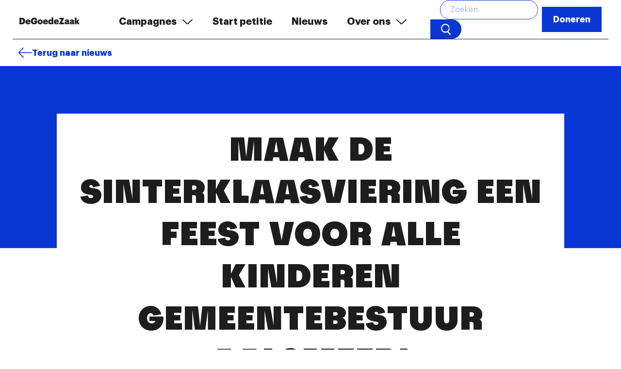

--- FILE ---
content_type: text/html; charset=UTF-8
request_url: https://www.degoedezaak.org/effort_campaigns/maak-de-sinterklaasviering-een-feest-voor-alle-kinderen-gemeentebestuur-aalsmeer/
body_size: 39539
content:
<!doctype html>
<html class="no-js" lang="en" dir="ltr">
<head>

    <meta charset="utf-8">
    <meta http-equiv="x-ua-compatible" content="ie=edge">
    <meta name="viewport" content="width=device-width, initial-scale=1.0">

    <title>Maak de Sinterklaasviering een feest voor alle kinderen gemeentebestuur Aalsmeer! - DeGoedeZaak HoopZaaiers - DeGoedeZaak HoopZaaiers</title>

    <meta name='robots' content='index, follow, max-image-preview:large, max-snippet:-1, max-video-preview:-1' />
	<style>img:is([sizes="auto" i], [sizes^="auto," i]) { contain-intrinsic-size: 3000px 1500px }</style>
	
	<!-- This site is optimized with the Yoast SEO Premium plugin v26.8 (Yoast SEO v26.8) - https://yoast.com/product/yoast-seo-premium-wordpress/ -->
	<link rel="canonical" href="https://www.degoedezaak.org/effort_campaigns/maak-de-sinterklaasviering-een-feest-voor-alle-kinderen-gemeentebestuur-aalsmeer/" />
	<meta property="og:locale" content="nl_NL" />
	<meta property="og:type" content="article" />
	<meta property="og:title" content="Maak de Sinterklaasviering een feest voor alle kinderen gemeentebestuur Aalsmeer!" />
	<meta property="og:url" content="https://www.degoedezaak.org/effort_campaigns/maak-de-sinterklaasviering-een-feest-voor-alle-kinderen-gemeentebestuur-aalsmeer/" />
	<meta property="og:site_name" content="DeGoedeZaak HoopZaaiers" />
	<meta property="article:publisher" content="https://www.facebook.com/stichtingdegoedezaak" />
	<meta name="twitter:card" content="summary_large_image" />
	<script type="application/ld+json" class="yoast-schema-graph">{"@context":"https://schema.org","@graph":[{"@type":"WebPage","@id":"https://www.degoedezaak.org/effort_campaigns/maak-de-sinterklaasviering-een-feest-voor-alle-kinderen-gemeentebestuur-aalsmeer/","url":"https://www.degoedezaak.org/effort_campaigns/maak-de-sinterklaasviering-een-feest-voor-alle-kinderen-gemeentebestuur-aalsmeer/","name":"Maak de Sinterklaasviering een feest voor alle kinderen gemeentebestuur Aalsmeer! - DeGoedeZaak HoopZaaiers","isPartOf":{"@id":"https://www.degoedezaak.org/#website"},"datePublished":"2020-09-23T13:17:25+00:00","breadcrumb":{"@id":"https://www.degoedezaak.org/effort_campaigns/maak-de-sinterklaasviering-een-feest-voor-alle-kinderen-gemeentebestuur-aalsmeer/#breadcrumb"},"inLanguage":"nl-NL","potentialAction":[{"@type":"ReadAction","target":["https://www.degoedezaak.org/effort_campaigns/maak-de-sinterklaasviering-een-feest-voor-alle-kinderen-gemeentebestuur-aalsmeer/"]}]},{"@type":"BreadcrumbList","@id":"https://www.degoedezaak.org/effort_campaigns/maak-de-sinterklaasviering-een-feest-voor-alle-kinderen-gemeentebestuur-aalsmeer/#breadcrumb","itemListElement":[{"@type":"ListItem","position":1,"name":"Home","item":"https://www.degoedezaak.org/"},{"@type":"ListItem","position":2,"name":"Maak de Sinterklaasviering een feest voor alle kinderen gemeentebestuur Aalsmeer!"}]},{"@type":"WebSite","@id":"https://www.degoedezaak.org/#website","url":"https://www.degoedezaak.org/","name":"DeGoedeZaak HoopZaaiers","description":"De bondgenoot voor progressief Nederland","publisher":{"@id":"https://www.degoedezaak.org/#organization"},"potentialAction":[{"@type":"SearchAction","target":{"@type":"EntryPoint","urlTemplate":"https://www.degoedezaak.org/?s={search_term_string}"},"query-input":{"@type":"PropertyValueSpecification","valueRequired":true,"valueName":"search_term_string"}}],"inLanguage":"nl-NL"},{"@type":"Organization","@id":"https://www.degoedezaak.org/#organization","name":"De Goede Zaak","url":"https://www.degoedezaak.org/","logo":{"@type":"ImageObject","inLanguage":"nl-NL","@id":"https://www.degoedezaak.org/#/schema/logo/image/","url":"http://www.degoedezaak.org/wp-content/uploads/2022/07/logo2_copy.png","contentUrl":"http://www.degoedezaak.org/wp-content/uploads/2022/07/logo2_copy.png","width":635,"height":78,"caption":"De Goede Zaak"},"image":{"@id":"https://www.degoedezaak.org/#/schema/logo/image/"},"sameAs":["https://www.facebook.com/stichtingdegoedezaak","https://www.instagram.com/degoedezaaknl/","https://bsky.app/profile/degoedezaak.bsky.social"]}]}</script>
	<!-- / Yoast SEO Premium plugin. -->


<link rel='stylesheet' id='wp-block-library-css' href='https://www.degoedezaak.org/wp-includes/css/dist/block-library/style.min.css?ver=6.8.3' type='text/css' media='all' />
<style id='classic-theme-styles-inline-css' type='text/css'>
/*! This file is auto-generated */
.wp-block-button__link{color:#fff;background-color:#32373c;border-radius:9999px;box-shadow:none;text-decoration:none;padding:calc(.667em + 2px) calc(1.333em + 2px);font-size:1.125em}.wp-block-file__button{background:#32373c;color:#fff;text-decoration:none}
</style>
<style id='global-styles-inline-css' type='text/css'>
:root{--wp--preset--aspect-ratio--square: 1;--wp--preset--aspect-ratio--4-3: 4/3;--wp--preset--aspect-ratio--3-4: 3/4;--wp--preset--aspect-ratio--3-2: 3/2;--wp--preset--aspect-ratio--2-3: 2/3;--wp--preset--aspect-ratio--16-9: 16/9;--wp--preset--aspect-ratio--9-16: 9/16;--wp--preset--color--black: #000000;--wp--preset--color--cyan-bluish-gray: #abb8c3;--wp--preset--color--white: #ffffff;--wp--preset--color--pale-pink: #f78da7;--wp--preset--color--vivid-red: #cf2e2e;--wp--preset--color--luminous-vivid-orange: #ff6900;--wp--preset--color--luminous-vivid-amber: #fcb900;--wp--preset--color--light-green-cyan: #7bdcb5;--wp--preset--color--vivid-green-cyan: #00d084;--wp--preset--color--pale-cyan-blue: #8ed1fc;--wp--preset--color--vivid-cyan-blue: #0693e3;--wp--preset--color--vivid-purple: #9b51e0;--wp--preset--gradient--vivid-cyan-blue-to-vivid-purple: linear-gradient(135deg,rgba(6,147,227,1) 0%,rgb(155,81,224) 100%);--wp--preset--gradient--light-green-cyan-to-vivid-green-cyan: linear-gradient(135deg,rgb(122,220,180) 0%,rgb(0,208,130) 100%);--wp--preset--gradient--luminous-vivid-amber-to-luminous-vivid-orange: linear-gradient(135deg,rgba(252,185,0,1) 0%,rgba(255,105,0,1) 100%);--wp--preset--gradient--luminous-vivid-orange-to-vivid-red: linear-gradient(135deg,rgba(255,105,0,1) 0%,rgb(207,46,46) 100%);--wp--preset--gradient--very-light-gray-to-cyan-bluish-gray: linear-gradient(135deg,rgb(238,238,238) 0%,rgb(169,184,195) 100%);--wp--preset--gradient--cool-to-warm-spectrum: linear-gradient(135deg,rgb(74,234,220) 0%,rgb(151,120,209) 20%,rgb(207,42,186) 40%,rgb(238,44,130) 60%,rgb(251,105,98) 80%,rgb(254,248,76) 100%);--wp--preset--gradient--blush-light-purple: linear-gradient(135deg,rgb(255,206,236) 0%,rgb(152,150,240) 100%);--wp--preset--gradient--blush-bordeaux: linear-gradient(135deg,rgb(254,205,165) 0%,rgb(254,45,45) 50%,rgb(107,0,62) 100%);--wp--preset--gradient--luminous-dusk: linear-gradient(135deg,rgb(255,203,112) 0%,rgb(199,81,192) 50%,rgb(65,88,208) 100%);--wp--preset--gradient--pale-ocean: linear-gradient(135deg,rgb(255,245,203) 0%,rgb(182,227,212) 50%,rgb(51,167,181) 100%);--wp--preset--gradient--electric-grass: linear-gradient(135deg,rgb(202,248,128) 0%,rgb(113,206,126) 100%);--wp--preset--gradient--midnight: linear-gradient(135deg,rgb(2,3,129) 0%,rgb(40,116,252) 100%);--wp--preset--font-size--small: 13px;--wp--preset--font-size--medium: 20px;--wp--preset--font-size--large: 36px;--wp--preset--font-size--x-large: 42px;--wp--preset--spacing--20: 0.44rem;--wp--preset--spacing--30: 0.67rem;--wp--preset--spacing--40: 1rem;--wp--preset--spacing--50: 1.5rem;--wp--preset--spacing--60: 2.25rem;--wp--preset--spacing--70: 3.38rem;--wp--preset--spacing--80: 5.06rem;--wp--preset--shadow--natural: 6px 6px 9px rgba(0, 0, 0, 0.2);--wp--preset--shadow--deep: 12px 12px 50px rgba(0, 0, 0, 0.4);--wp--preset--shadow--sharp: 6px 6px 0px rgba(0, 0, 0, 0.2);--wp--preset--shadow--outlined: 6px 6px 0px -3px rgba(255, 255, 255, 1), 6px 6px rgba(0, 0, 0, 1);--wp--preset--shadow--crisp: 6px 6px 0px rgba(0, 0, 0, 1);}:where(.is-layout-flex){gap: 0.5em;}:where(.is-layout-grid){gap: 0.5em;}body .is-layout-flex{display: flex;}.is-layout-flex{flex-wrap: wrap;align-items: center;}.is-layout-flex > :is(*, div){margin: 0;}body .is-layout-grid{display: grid;}.is-layout-grid > :is(*, div){margin: 0;}:where(.wp-block-columns.is-layout-flex){gap: 2em;}:where(.wp-block-columns.is-layout-grid){gap: 2em;}:where(.wp-block-post-template.is-layout-flex){gap: 1.25em;}:where(.wp-block-post-template.is-layout-grid){gap: 1.25em;}.has-black-color{color: var(--wp--preset--color--black) !important;}.has-cyan-bluish-gray-color{color: var(--wp--preset--color--cyan-bluish-gray) !important;}.has-white-color{color: var(--wp--preset--color--white) !important;}.has-pale-pink-color{color: var(--wp--preset--color--pale-pink) !important;}.has-vivid-red-color{color: var(--wp--preset--color--vivid-red) !important;}.has-luminous-vivid-orange-color{color: var(--wp--preset--color--luminous-vivid-orange) !important;}.has-luminous-vivid-amber-color{color: var(--wp--preset--color--luminous-vivid-amber) !important;}.has-light-green-cyan-color{color: var(--wp--preset--color--light-green-cyan) !important;}.has-vivid-green-cyan-color{color: var(--wp--preset--color--vivid-green-cyan) !important;}.has-pale-cyan-blue-color{color: var(--wp--preset--color--pale-cyan-blue) !important;}.has-vivid-cyan-blue-color{color: var(--wp--preset--color--vivid-cyan-blue) !important;}.has-vivid-purple-color{color: var(--wp--preset--color--vivid-purple) !important;}.has-black-background-color{background-color: var(--wp--preset--color--black) !important;}.has-cyan-bluish-gray-background-color{background-color: var(--wp--preset--color--cyan-bluish-gray) !important;}.has-white-background-color{background-color: var(--wp--preset--color--white) !important;}.has-pale-pink-background-color{background-color: var(--wp--preset--color--pale-pink) !important;}.has-vivid-red-background-color{background-color: var(--wp--preset--color--vivid-red) !important;}.has-luminous-vivid-orange-background-color{background-color: var(--wp--preset--color--luminous-vivid-orange) !important;}.has-luminous-vivid-amber-background-color{background-color: var(--wp--preset--color--luminous-vivid-amber) !important;}.has-light-green-cyan-background-color{background-color: var(--wp--preset--color--light-green-cyan) !important;}.has-vivid-green-cyan-background-color{background-color: var(--wp--preset--color--vivid-green-cyan) !important;}.has-pale-cyan-blue-background-color{background-color: var(--wp--preset--color--pale-cyan-blue) !important;}.has-vivid-cyan-blue-background-color{background-color: var(--wp--preset--color--vivid-cyan-blue) !important;}.has-vivid-purple-background-color{background-color: var(--wp--preset--color--vivid-purple) !important;}.has-black-border-color{border-color: var(--wp--preset--color--black) !important;}.has-cyan-bluish-gray-border-color{border-color: var(--wp--preset--color--cyan-bluish-gray) !important;}.has-white-border-color{border-color: var(--wp--preset--color--white) !important;}.has-pale-pink-border-color{border-color: var(--wp--preset--color--pale-pink) !important;}.has-vivid-red-border-color{border-color: var(--wp--preset--color--vivid-red) !important;}.has-luminous-vivid-orange-border-color{border-color: var(--wp--preset--color--luminous-vivid-orange) !important;}.has-luminous-vivid-amber-border-color{border-color: var(--wp--preset--color--luminous-vivid-amber) !important;}.has-light-green-cyan-border-color{border-color: var(--wp--preset--color--light-green-cyan) !important;}.has-vivid-green-cyan-border-color{border-color: var(--wp--preset--color--vivid-green-cyan) !important;}.has-pale-cyan-blue-border-color{border-color: var(--wp--preset--color--pale-cyan-blue) !important;}.has-vivid-cyan-blue-border-color{border-color: var(--wp--preset--color--vivid-cyan-blue) !important;}.has-vivid-purple-border-color{border-color: var(--wp--preset--color--vivid-purple) !important;}.has-vivid-cyan-blue-to-vivid-purple-gradient-background{background: var(--wp--preset--gradient--vivid-cyan-blue-to-vivid-purple) !important;}.has-light-green-cyan-to-vivid-green-cyan-gradient-background{background: var(--wp--preset--gradient--light-green-cyan-to-vivid-green-cyan) !important;}.has-luminous-vivid-amber-to-luminous-vivid-orange-gradient-background{background: var(--wp--preset--gradient--luminous-vivid-amber-to-luminous-vivid-orange) !important;}.has-luminous-vivid-orange-to-vivid-red-gradient-background{background: var(--wp--preset--gradient--luminous-vivid-orange-to-vivid-red) !important;}.has-very-light-gray-to-cyan-bluish-gray-gradient-background{background: var(--wp--preset--gradient--very-light-gray-to-cyan-bluish-gray) !important;}.has-cool-to-warm-spectrum-gradient-background{background: var(--wp--preset--gradient--cool-to-warm-spectrum) !important;}.has-blush-light-purple-gradient-background{background: var(--wp--preset--gradient--blush-light-purple) !important;}.has-blush-bordeaux-gradient-background{background: var(--wp--preset--gradient--blush-bordeaux) !important;}.has-luminous-dusk-gradient-background{background: var(--wp--preset--gradient--luminous-dusk) !important;}.has-pale-ocean-gradient-background{background: var(--wp--preset--gradient--pale-ocean) !important;}.has-electric-grass-gradient-background{background: var(--wp--preset--gradient--electric-grass) !important;}.has-midnight-gradient-background{background: var(--wp--preset--gradient--midnight) !important;}.has-small-font-size{font-size: var(--wp--preset--font-size--small) !important;}.has-medium-font-size{font-size: var(--wp--preset--font-size--medium) !important;}.has-large-font-size{font-size: var(--wp--preset--font-size--large) !important;}.has-x-large-font-size{font-size: var(--wp--preset--font-size--x-large) !important;}
:where(.wp-block-post-template.is-layout-flex){gap: 1.25em;}:where(.wp-block-post-template.is-layout-grid){gap: 1.25em;}
:where(.wp-block-columns.is-layout-flex){gap: 2em;}:where(.wp-block-columns.is-layout-grid){gap: 2em;}
:root :where(.wp-block-pullquote){font-size: 1.5em;line-height: 1.6;}
</style>
<link rel='stylesheet' id='app_css-css' href='https://www.degoedezaak.org/wp-content/themes/degoedezaak/css/app.css?ver=250714-110018' type='text/css' media='all' />
<link rel="https://api.w.org/" href="https://www.degoedezaak.org/wp-json/" /><link rel="alternate" title="JSON" type="application/json" href="https://www.degoedezaak.org/wp-json/wp/v2/effort_campaigns/13690" /><link rel="EditURI" type="application/rsd+xml" title="RSD" href="https://www.degoedezaak.org/xmlrpc.php?rsd" />
<link rel='shortlink' href='https://www.degoedezaak.org/?p=13690' />
<link rel="alternate" title="oEmbed (JSON)" type="application/json+oembed" href="https://www.degoedezaak.org/wp-json/oembed/1.0/embed?url=https%3A%2F%2Fwww.degoedezaak.org%2Feffort_campaigns%2Fmaak-de-sinterklaasviering-een-feest-voor-alle-kinderen-gemeentebestuur-aalsmeer%2F" />
<link rel="alternate" title="oEmbed (XML)" type="text/xml+oembed" href="https://www.degoedezaak.org/wp-json/oembed/1.0/embed?url=https%3A%2F%2Fwww.degoedezaak.org%2Feffort_campaigns%2Fmaak-de-sinterklaasviering-een-feest-voor-alle-kinderen-gemeentebestuur-aalsmeer%2F&#038;format=xml" />
<link rel="icon" href="https://www.degoedezaak.org/wp-content/uploads/2022/06/cropped-Schermafbeelding-2022-06-10-om-13.40.39-32x32.png" sizes="32x32" />
<link rel="icon" href="https://www.degoedezaak.org/wp-content/uploads/2022/06/cropped-Schermafbeelding-2022-06-10-om-13.40.39-192x192.png" sizes="192x192" />
<link rel="apple-touch-icon" href="https://www.degoedezaak.org/wp-content/uploads/2022/06/cropped-Schermafbeelding-2022-06-10-om-13.40.39-180x180.png" />
<meta name="msapplication-TileImage" content="https://www.degoedezaak.org/wp-content/uploads/2022/06/cropped-Schermafbeelding-2022-06-10-om-13.40.39-270x270.png" />
		<style type="text/css" id="wp-custom-css">
			.vue-component h2 {
	font-size: 100px!important;
}
.cover.simple .button{
	padding: 16px 22px !important;
}

iframe{ 
display:block; 
margin:auto; 
}
.blackandblue select option{
	color: #000 !important;
}


option {
    color: black !important;
}
.content-slider img{
	width: 100%;
	height: 400px;
	object-fit: cover;
}
.block.campaigns.carousel-holder.content-slider.background.black h3{
	color: #fff;
}		</style>
		    <script defer data-domain="degoedezaak.org" src="https://plausible.io/js/plausible.js"></script>
    <script>window.plausible = window.plausible || function() { (window.plausible.q = window.plausible.q || []).push(arguments) }</script>
	
	
			<meta property="og:image" content="https://www.degoedezaak.org/wp-content/uploads/2022/07/dgz-fb-share-1.png" />
	
  <style>
    @media screen and (max-width: 64em) {
      .mobilefix {
        flex-direction: column !important;
		  margin-top: 40px;
      }
    }
  </style>

</head>
<body class="wp-singular effort_campaigns-template-default single single-effort_campaigns postid-13690 wp-custom-logo wp-theme-degoedezaak">




<header>
  
  <div class="grid-container">
    <div class="grid-x grid-margin-x align-middle border-bottom">
      <div class="cell shrink">
        <div class="logo">
          <a href="/">
          <img src="https://www.degoedezaak.org/wp-content/themes/degoedezaak/img/degoedezaak_logo.svg" />
        </a>
      </div>
    </div>
    
    <div class="cell auto toggle text-right">
      
      <div class="search">
          <a href="?s=">
            <img src="https://www.degoedezaak.org/wp-content/themes/degoedezaak/img/search.svg" />
          </a>
      </div>
        <svg class="toggle-btn" width="24" height="19" viewBox="0 0 24 19" fill="none" xmlns="http://www.w3.org/2000/svg">
          <path class="span-1" d="M1.65441 2.63213H22.891C23.9329 2.6749 24.1737 1.61813 23.1675 1.51121L23.8445 1.31696C24.0312 1.27775 24.0583 0.44196 23.8773 0.283355C23.5922 0.0392105 23.0078 0 22.891 0H1.65441C1.09053 0.167094 0.552927 0.450787 0.0638043 0.839362C0.0270604 0.909544 0.00551295 0.990448 0.00126594 1.07416C-0.00298107 1.15788 0.0102202 1.24153 0.0395771 1.31696C0.772167 2.0779 0.77217 2.0779 1.65441 2.63213Z" fill="black"/>
          <path class="span-2" d="M22.3456 8.18476L1.10902 8.18476C0.0671469 8.14199 -0.173724 9.19876 0.832518 9.30568L0.155514 9.49993C-0.0311963 9.53914 -0.0582743 10.3749 0.122735 10.5335C0.40779 10.7777 0.992149 10.8169 1.10902 10.8169L22.3456 10.8169C22.9095 10.6498 23.4471 10.3661 23.9362 9.97753C23.9729 9.90735 23.9945 9.82645 23.9987 9.74273C24.003 9.65902 23.9898 9.57536 23.9604 9.49994C23.2278 8.73899 23.2278 8.73899 22.3456 8.18476Z" fill="black"/>
          <path class="span-3" d="M1.65441 18.9986H22.891C23.9329 19.0414 24.1737 17.9846 23.1675 17.8777L23.8445 17.6834C24.0312 17.6442 24.0583 16.8084 23.8773 16.6498C23.5922 16.4057 23.0078 16.3665 22.891 16.3665H1.65441C1.09053 16.5335 0.552927 16.8172 0.0638043 17.2058C0.0270604 17.276 0.00551295 17.3569 0.00126594 17.4406C-0.00298107 17.5243 0.0102202 17.608 0.0395771 17.6834C0.772167 18.4444 0.77217 18.4444 1.65441 18.9986Z" fill="black"/>
        </svg>

        
        <!-- data-toggler="is-active" -->
        <nav id="menu-container" class="menu-wrapper">

          <div class="menu-holder">
                <div class="">
                  <ul class="menu"><li id="menu-item-616" class="menu-item menu-item-type-post_type menu-item-object-page menu-item-616"><a href="/">Home</a><br /></li>
            </ul></div>
            </div>
			
			               <p class="title" data-slug="vragen-updates">
              <a href="https://www.degoedezaak.org/campagnes/">Campagnes</a>
                  <svg width="25" height="13" viewBox="0 0 25 13" fill="none" xmlns="http://www.w3.org/2000/svg">
                  <path d="M0.868926 3.31699L6.01839 8.20361L8.59246 10.6469L9.87949 11.8673L9.96001 11.9437L10.0016 11.9832L10.0687 12.0418C10.113 12.0813 10.1586 12.1208 10.2029 12.1578L10.3506 12.2609C10.5516 12.3957 10.7722 12.5021 11.0055 12.5769C11.2377 12.6515 11.4799 12.6944 11.7248 12.7043C11.9696 12.7167 12.215 12.6957 12.4535 12.6418C12.9325 12.5345 13.3707 12.303 13.7191 11.973L14.362 11.3616L15.649 10.1412L18.223 7.69406L23.3698 2.80871C24.4032 1.8724 24.0798 1.11062 23.041 1.98833L23.5926 1.26731C23.7536 1.07495 23.3336 0.630365 23.0746 0.715716C22.672 0.850748 22.0815 1.37177 21.9687 1.48005L16.8219 6.36922L14.2479 8.81253L12.9608 10.0329L12.318 10.6444C12.2312 10.7266 12.122 10.7844 12.0026 10.8113C11.944 10.826 11.8832 10.8311 11.8228 10.8265C11.7619 10.8251 11.7016 10.8143 11.6443 10.7947C11.5877 10.7762 11.5339 10.7505 11.4846 10.7183C11.4733 10.7088 11.4612 10.7002 11.4483 10.6928L11.4148 10.6635L11.3973 10.6495L11.3584 10.6125L11.2779 10.5361L9.99087 9.31572L7.41682 6.8724L2.27002 1.98705C1.6551 1.56315 0.987 1.21355 0.281105 0.946289C0.188503 0.909346 -0.0235347 1.07368 0.00330645 1.16667C0.309295 2.224 0.309289 2.224 0.868926 3.31699Z" fill="black"/>
                </svg>
            </p>
			
			<div class="menu-holder" data-slug="vragen-updates">
                <div class="description" data-slug="vragen-updates">
                  <h3>Campagnes</h3>
                </div>
                <div class="menu-vragen-updates-container"><ul id="menu-vragen-updates" class="menu"><li id="menu-item-75405" class="menu-item menu-item-type-post_type menu-item-object-page menu-item-75405"><a href="https://www.degoedezaak.org/campagnes/">Alle campagnes</a></li>
<li id="menu-item-75404" class="menu-item menu-item-type-post_type menu-item-object-page menu-item-75404"><a href="https://www.degoedezaak.org/burgercampagnes/">Burgercampagnes</a></li>
<li id="menu-item-77705" class="menu-item menu-item-type-post_type menu-item-object-page menu-item-77705"><a href="https://www.degoedezaak.org/toolkit-voor-petitiestarters/">Toolkit voor petitiestarters</a></li>
</ul></div>              </div>
			


          <div class="menu-main-container"><ul id="menu-main" class="mobilefix menu horizontal"><li id="menu-item-75400" class="menu-item menu-item-type-post_type menu-item-object-page menu-item-75400"><a href="https://www.degoedezaak.org/petitie-starten/">Start petitie</a></li>
<li id="menu-item-75401" class="menu-item menu-item-type-post_type menu-item-object-page menu-item-75401"><a href="https://www.degoedezaak.org/nieuws/">Nieuws</a></li>
</ul></div>
			   
           
                          
              <p class="title" data-slug="over-ons">
              <a href="http://www.degoedezaak.org/wie-we-zijn/">Over ons</a>
                <svg width="25" height="13" viewBox="0 0 25 13" fill="none" xmlns="http://www.w3.org/2000/svg">
                  <path d="M0.868926 3.31699L6.01839 8.20361L8.59246 10.6469L9.87949 11.8673L9.96001 11.9437L10.0016 11.9832L10.0687 12.0418C10.113 12.0813 10.1586 12.1208 10.2029 12.1578L10.3506 12.2609C10.5516 12.3957 10.7722 12.5021 11.0055 12.5769C11.2377 12.6515 11.4799 12.6944 11.7248 12.7043C11.9696 12.7167 12.215 12.6957 12.4535 12.6418C12.9325 12.5345 13.3707 12.303 13.7191 11.973L14.362 11.3616L15.649 10.1412L18.223 7.69406L23.3698 2.80871C24.4032 1.8724 24.0798 1.11062 23.041 1.98833L23.5926 1.26731C23.7536 1.07495 23.3336 0.630365 23.0746 0.715716C22.672 0.850748 22.0815 1.37177 21.9687 1.48005L16.8219 6.36922L14.2479 8.81253L12.9608 10.0329L12.318 10.6444C12.2312 10.7266 12.122 10.7844 12.0026 10.8113C11.944 10.826 11.8832 10.8311 11.8228 10.8265C11.7619 10.8251 11.7016 10.8143 11.6443 10.7947C11.5877 10.7762 11.5339 10.7505 11.4846 10.7183C11.4733 10.7088 11.4612 10.7002 11.4483 10.6928L11.4148 10.6635L11.3973 10.6495L11.3584 10.6125L11.2779 10.5361L9.99087 9.31572L7.41682 6.8724L2.27002 1.98705C1.6551 1.56315 0.987 1.21355 0.281105 0.946289C0.188503 0.909346 -0.0235347 1.07368 0.00330645 1.16667C0.309295 2.224 0.309289 2.224 0.868926 3.31699Z" fill="black"/>
                </svg>
              </p>
              <div class="menu-holder" data-slug="over-ons">
                <div class="description" data-slug="over-ons">
                  <h3>Over ons</h3>
<p>&nbsp;</p>
                </div>
                <div class="menu-over-ons-container"><ul id="menu-over-ons" class="menu"><li id="menu-item-621" class="menu-item menu-item-type-post_type menu-item-object-page menu-item-621"><a href="https://www.degoedezaak.org/wat-we-doen/">Wat we doen</a></li>
<li id="menu-item-620" class="menu-item menu-item-type-post_type menu-item-object-page menu-item-620"><a href="https://www.degoedezaak.org/wie-we-zijn/">Het team</a></li>
<li id="menu-item-618" class="menu-item menu-item-type-post_type menu-item-object-page menu-item-618"><a href="https://www.degoedezaak.org/informatie-en-bestuur/">Informatie en bestuur</a></li>
<li id="menu-item-617" class="menu-item menu-item-type-post_type menu-item-object-page menu-item-617"><a href="https://www.degoedezaak.org/vacatures/">Vacatures</a></li>
<li id="menu-item-8030" class="menu-item menu-item-type-post_type menu-item-object-page menu-item-8030"><a href="https://www.degoedezaak.org/veelgestelde-vragen/">Veelgestelde vragen</a></li>
<li id="menu-item-8031" class="menu-item menu-item-type-post_type menu-item-object-page menu-item-8031"><a href="https://www.degoedezaak.org/contact/">Contact</a></li>
</ul></div>              </div>

        </nav> 
      </div>
    
        <div class="searchbar" id="searchbar" data-toggler="expanded">
            <div class="grid-container">
               <a id="searchclose" class="searchclose" data-toggle="searchbar searchoverlay searchtoggle">
                  <span></span>
                  <span></span>
               </a>
               <div class="grid-x align-center grid-margin-y">
                  <div class="cell large-10">
                     <form action="/" method="get" class="search-input">
<fieldset>
    
    <div class="grid-x grid-margin-x align-middle">
        <div class="auto cell">
            <input autofocus placeholder="Typ hier je zoekwoord" type="text" name="s" id="search" class="nbm" value="" />
        </div>
    
            <button class="button secondary invert " type="image" alt="Zoeken" >
            <svg width="20" height="23" viewBox="0 0 20 23" fill="none" xmlns="http://www.w3.org/2000/svg">
<path d="M17.1368 5.33115C16.7009 4.36181 16.1029 3.47779 15.3697 2.71894C14.6331 1.9641 13.7748 1.34489 12.8324 0.888573C11.8911 0.43194 10.88 0.144403 9.84333 0.0385453C8.80569 -0.0585312 7.75945 0.028094 6.75058 0.294615C5.73976 0.559724 4.78154 1.00215 3.91852 1.60224C3.0559 2.20376 2.30378 2.95622 1.69671 3.82504C1.08831 4.69131 0.630798 5.6586 0.344374 6.68423L0.248092 7.07212C0.211955 7.20007 0.183274 7.33011 0.162189 7.46153L0.0466504 8.25096L0.00666406 9.04644C-0.00222135 9.17912 -0.00222135 9.31226 0.00666406 9.44494L0.0259114 9.84344C0.171858 11.9885 1.05246 14.0122 2.51286 15.5588C3.97322 17.1044 5.91412 18.0816 8.0022 18.3225C9.04105 18.4292 10.09 18.3565 11.1053 18.1074C12.1204 17.8605 13.0848 17.4316 13.9537 16.8407C15.6988 15.6443 16.9853 13.8668 17.5945 11.8102C17.6716 11.5387 17.731 11.2624 17.7722 10.9829C17.7868 10.7634 17.7868 10.5432 17.7722 10.3238C17.768 10.2392 17.7576 10.1552 17.7411 10.0722C17.7245 10.0041 17.7033 9.93727 17.6774 9.87223C17.65 9.78199 17.5987 9.70124 17.5293 9.63888C17.2967 9.48736 17.0953 9.90708 16.845 10.9617C16.8921 10.4797 16.897 9.99445 16.8598 9.51161C16.8479 9.10553 16.1547 9.07826 16.0051 9.41312C15.9409 9.56437 15.8913 9.72169 15.857 9.88283C15.8022 10.0571 15.7474 10.2404 15.7089 10.4162C15.6719 10.575 15.6269 10.7318 15.5741 10.8859C15.5341 11.0177 15.5075 11.1207 15.4941 11.1723C15.031 12.7269 14.0579 14.0707 12.7391 14.977C11.4099 15.869 9.82017 16.2636 8.23918 16.0937C6.66179 15.9088 5.19598 15.1698 4.09182 14.0027C2.98684 12.8333 2.32113 11.3023 2.21217 9.67979L2.19736 9.37675C2.18996 9.27588 2.18996 9.17458 2.19736 9.07371L2.22699 8.46763L2.31585 7.87064C2.33002 7.77106 2.35181 7.67278 2.38103 7.57669L2.45361 7.28426C2.67069 6.50896 3.0164 5.77758 3.47564 5.12206C3.93428 4.46466 4.50233 3.89486 5.15384 3.43867C5.80568 2.98583 6.52936 2.65208 7.2927 2.45227C8.05697 2.24965 8.84969 2.18353 9.63596 2.25681C10.4201 2.33816 11.1849 2.55541 11.8978 2.89925C12.6123 3.24488 13.2636 3.71331 13.8233 4.28415C14.3762 4.8565 14.8273 5.52307 15.1564 6.25392C15.2068 6.33271 15.2675 6.40543 15.3134 6.49483L15.4615 6.75847C15.5119 6.84333 15.5652 6.93727 15.6245 7.03879C15.6837 7.14031 15.7193 7.23729 15.7726 7.35396C15.8259 7.47063 15.8837 7.5782 15.9474 7.69942L16.1133 8.09186C16.1822 8.2366 16.244 8.38476 16.2984 8.53582C16.3532 8.68734 16.4139 8.85855 16.4821 9.04492C16.531 9.17675 16.8316 9.22675 16.8805 9.08584C16.9501 8.89189 17.0109 8.71763 17.0642 8.55702L17.1397 8.32823C17.159 8.2555 17.1723 8.1858 17.1871 8.11913C17.2422 7.87614 17.2848 7.63033 17.3145 7.38274C17.3264 7.14637 17.3293 6.89485 17.3219 6.56605C17.313 6.40392 17.2864 6.22664 17.2627 6.01905C17.2493 5.91451 17.2345 5.8039 17.2197 5.68572C17.2049 5.56753 17.1634 5.46449 17.1368 5.33115Z" fill="white"/>
<path d="M20.0002 21.2481L14.4486 15.5706C14.2027 15.2676 13.5169 15.8343 13.7184 16.1767L13.4221 16.1146C13.351 16.0873 12.8534 16.5828 12.8075 16.7207C12.786 16.7951 12.783 16.8739 12.7988 16.9498C12.8145 17.0258 12.8486 17.0965 12.8978 17.1555L18.4494 22.833C18.7538 22.8823 19.0654 22.8553 19.3573 22.7542C19.4691 22.6795 19.5665 22.5845 19.6447 22.4739C19.9054 21.8178 19.9054 21.8178 20.0002 21.2481Z" fill="white"/>
<path d="M18.4034 19.9469C18.4072 19.9413 18.4102 19.9352 18.4123 19.9287C18.4146 19.9218 18.4146 19.9143 18.4123 19.9075C18.4123 19.9075 18.4123 19.9075 18.4211 19.9075C18.43 19.9075 18.4212 19.9075 18.4286 19.9075C18.4374 19.9028 18.4454 19.8967 18.4523 19.8893C18.4596 19.8818 18.4656 19.8731 18.47 19.8635C18.47 19.8529 18.47 19.8469 18.47 19.8438C18.47 19.8408 18.4819 19.8438 18.4922 19.8438H18.5041L18.5159 19.8317L18.5278 19.8181C18.5278 19.8075 18.5278 19.8105 18.513 19.809C18.5485 19.7696 18.553 19.7559 18.5233 19.7802L18.5041 19.7969L18.5278 19.7711C18.5485 19.7469 18.55 19.7378 18.5278 19.7499L18.4952 19.7772L18.4863 19.7847L18.51 19.7575C18.5337 19.7287 18.5293 19.7257 18.5011 19.7575C18.4927 19.7656 18.4838 19.7732 18.4745 19.7802V19.7802C18.4872 19.7663 18.499 19.7516 18.51 19.7363C18.51 19.7363 18.473 19.7681 18.4745 19.7635C18.477 19.7574 18.4805 19.7518 18.4848 19.7469C18.5204 19.709 18.51 19.7059 18.4848 19.7317C18.4597 19.7575 18.4537 19.759 18.4537 19.7544C18.4638 19.7411 18.4747 19.7284 18.4863 19.7166C18.5056 19.6923 18.5085 19.6832 18.4863 19.6969L18.4537 19.7226C18.4434 19.7317 18.436 19.7363 18.4404 19.7226C18.4448 19.709 18.4567 19.7044 18.4641 19.6938C18.4715 19.6832 18.4834 19.662 18.4552 19.6863C18.4461 19.6968 18.4357 19.7059 18.4241 19.7135C18.4241 19.7135 18.4626 19.6696 18.4641 19.6635C18.4656 19.6575 18.4256 19.6969 18.4271 19.6908L18.4389 19.6756C18.473 19.6362 18.4463 19.6559 18.4167 19.6756L18.3974 19.6908L18.4211 19.6635C18.4404 19.6408 18.4434 19.6317 18.4211 19.6438L18.39 19.6711H18.3797L18.4034 19.6423C18.4271 19.615 18.4226 19.612 18.4034 19.6423L18.3767 19.665C18.3894 19.6511 18.4013 19.6364 18.4123 19.6211C18.4123 19.6211 18.3752 19.6529 18.3767 19.6484C18.3782 19.6438 18.3767 19.6393 18.3886 19.6332C18.4226 19.5938 18.4137 19.5923 18.3886 19.6166C18.3634 19.6408 18.3575 19.6438 18.3575 19.6408L18.3886 19.6029C18.4093 19.5787 18.4123 19.5711 18.3886 19.5832L18.356 19.6105C18.3456 19.6181 18.3382 19.6241 18.3441 19.6105C18.3511 19.6001 18.359 19.5905 18.3678 19.5817C18.3915 19.5529 18.3871 19.5499 18.3589 19.5817C18.3499 19.5922 18.3394 19.6014 18.3278 19.609C18.3278 19.609 18.3663 19.565 18.3678 19.5605C18.3693 19.5559 18.3308 19.5923 18.3323 19.5863L18.3115 19.6029C18.3426 19.5681 18.3456 19.5559 18.3115 19.5802L18.2967 19.5938L18.3175 19.5696C18.3382 19.5453 18.3412 19.5363 18.3249 19.5499L18.2923 19.5756L18.3145 19.5499C18.3382 19.5211 18.3338 19.5181 18.3071 19.5423L18.2864 19.562L18.3204 19.5211C18.3204 19.5211 18.3056 19.5302 18.2952 19.5393C18.2849 19.5484 18.3086 19.5196 18.3056 19.5196C18.3278 19.4923 18.3175 19.4938 18.2908 19.5196C18.3086 19.4969 18.313 19.4878 18.3012 19.4968C18.316 19.4772 18.3175 19.4711 18.3012 19.4817L18.2701 19.509C18.2864 19.4893 18.2893 19.4817 18.2804 19.4862C18.2997 19.4635 18.2952 19.462 18.2686 19.4862L18.2552 19.4984L18.2686 19.4802L18.2552 19.4893C18.2635 19.4809 18.2709 19.4718 18.2775 19.462L18.2345 19.5075C18.237 19.5013 18.2405 19.4957 18.2449 19.4908C18.2804 19.4529 18.2701 19.4499 18.2449 19.4756C18.2197 19.5014 18.2138 19.5014 18.2138 19.4984L18.2449 19.4605C18.2656 19.4362 18.2686 19.4272 18.2449 19.4408L18.2123 19.4665C18.2019 19.4756 18.1945 19.4802 18.199 19.4665C18.2034 19.4529 18.2153 19.4484 18.2227 19.4378C18.2301 19.4272 18.2419 19.4059 18.2138 19.4302C18.2043 19.4403 18.1939 19.4494 18.1827 19.4575C18.1827 19.4575 18.2212 19.4135 18.2227 19.4075C18.2241 19.4014 18.1842 19.4408 18.1856 19.4347C18.1871 19.4287 18.1856 19.4256 18.1975 19.4196C18.2316 19.3802 18.2049 19.3999 18.1753 19.4196L18.156 19.4347L18.1797 19.4075C18.199 19.3847 18.2019 19.3756 18.1797 19.3878L18.1471 19.415H18.1382L18.1619 19.3878C18.1856 19.3605 18.1812 19.3575 18.1619 19.3878L18.1353 19.4105C18.1479 19.3966 18.1598 19.3819 18.1708 19.3665C18.1708 19.3665 18.1338 19.3984 18.1353 19.3938C18.1368 19.3893 18.1353 19.3847 18.1471 19.3787C18.1812 19.3393 18.1723 19.3378 18.1471 19.362C18.1219 19.3862 18.116 19.3893 18.116 19.3862L18.1471 19.3484C18.1679 19.3241 18.1708 19.3165 18.1471 19.3287L18.1145 19.3559C18.1042 19.3635 18.0968 19.3696 18.1027 19.3559L18.1264 19.3287C18.1501 19.2999 18.1456 19.2968 18.1175 19.3287C18.108 19.3388 18.0976 19.3479 18.0864 19.3559C18.0864 19.3559 18.1249 19.312 18.1264 19.3059C18.1279 19.2999 18.0879 19.3393 18.0908 19.3332L18.0701 19.3499C18.1012 19.315 18.1042 19.3029 18.0701 19.3271L18.0553 19.3408L18.076 19.3165C18.0968 19.2923 18.0997 19.2832 18.076 19.2968L18.0434 19.3226L18.0657 19.2968C18.0894 19.2681 18.0849 19.265 18.0583 19.2893L18.0375 19.309L18.0716 19.2696C18.0716 19.2696 18.0568 19.2802 18.0464 19.2893C18.036 19.2984 18.0597 19.2681 18.0568 19.2681C18.079 19.2408 18.0686 19.2423 18.042 19.2681C18.0597 19.2468 18.0642 19.2378 18.0523 19.2453C18.0671 19.2271 18.0686 19.2211 18.0523 19.2317L18.0212 19.259C18.036 19.2393 18.0405 19.2317 18.0316 19.2362C18.0509 19.2135 18.0449 19.212 18.0197 19.2362L18.0049 19.2499L18.0197 19.2302C18.0197 19.2302 18.0197 19.2302 18.0064 19.2393L18.0286 19.212L17.9857 19.2559L17.996 19.2408C18.0316 19.2014 18.0212 19.1999 17.996 19.2241C17.9709 19.2484 17.9649 19.2514 17.9649 19.2484L17.996 19.2105C18.0168 19.1862 18.0197 19.1771 17.996 19.1893L17.9635 19.2165C17.9531 19.2256 17.9457 19.2302 17.9501 19.2165L17.9738 19.1878C17.9975 19.159 17.9931 19.1559 17.9649 19.1802C17.9555 19.1903 17.945 19.1994 17.9338 19.2074C17.9338 19.2074 17.9723 19.162 17.9738 19.1574C17.9753 19.1529 17.9353 19.1893 17.9368 19.1847C17.9392 19.1786 17.9433 19.1733 17.9486 19.1696C17.9827 19.1302 17.9561 19.1499 17.9264 19.1696L17.9072 19.1847L17.9309 19.1574C17.9501 19.1332 17.9531 19.1256 17.9309 19.1377L17.8983 19.165H17.8894L17.9131 19.1377C17.9368 19.1105 17.9323 19.1059 17.9042 19.1377L17.879 19.1605L17.9146 19.1165C17.9146 19.1165 17.8775 19.1484 17.879 19.1438C17.8815 19.1377 17.885 19.132 17.8894 19.1271C17.9249 19.0893 17.9161 19.0862 17.8894 19.112C17.8627 19.1377 17.8598 19.1393 17.8598 19.1362C17.8691 19.1228 17.8795 19.1101 17.8909 19.0984C17.9116 19.0741 17.9146 19.065 17.8909 19.0787L17.8583 19.1059C17.8479 19.1135 17.8405 19.1196 17.8464 19.1059L17.8701 19.0787C17.8938 19.0499 17.8894 19.0468 17.8613 19.0787C17.8518 19.0888 17.8414 19.0979 17.8301 19.1059C17.8301 19.1059 17.8687 19.062 17.8701 19.0559C17.8716 19.0499 17.8316 19.0893 17.8331 19.0832L17.8139 19.0999C17.845 19.065 17.8479 19.0529 17.8139 19.0771L17.7976 19.0893L17.8183 19.065C17.839 19.0408 17.842 19.0317 17.8183 19.0438L17.7857 19.0711L17.8079 19.0453C17.8316 19.0165 17.8272 19.0135 17.8005 19.0453L17.7798 19.0635C17.7915 19.0511 17.8024 19.038 17.8124 19.0241C17.8124 19.0241 17.799 19.0332 17.7887 19.0423C17.7783 19.0514 17.802 19.0226 17.799 19.0226C17.8213 18.9953 17.8109 18.9968 17.7842 19.0226C17.802 19.0014 17.8064 18.9923 17.7931 19.0014C17.8094 18.9817 17.8109 18.9741 17.7931 18.9862L17.7605 19.0135C17.7753 18.9938 17.7798 18.9862 17.7709 18.9908C17.7902 18.968 17.7842 18.965 17.759 18.9908L17.7457 19.0029L17.759 18.9847C17.759 18.9847 17.759 18.9847 17.7457 18.9938L17.7679 18.9665L17.7235 19.0105L17.7339 18.9953C17.7679 18.9559 17.7591 18.9544 17.7339 18.9787C17.7087 19.0029 17.7028 19.0059 17.7028 19.0029C17.7121 18.9894 17.7225 18.9768 17.7339 18.965C17.7546 18.9408 17.7576 18.9317 17.7339 18.9438C17.7241 18.9536 17.7137 18.9627 17.7028 18.9711C17.6924 18.9802 17.6835 18.9847 17.6894 18.9711L17.7131 18.9423C17.7368 18.9135 17.7324 18.9105 17.7042 18.9347C17.6948 18.9448 17.6844 18.954 17.6731 18.962C17.6731 18.962 17.7117 18.9165 17.7131 18.912C17.7146 18.9074 17.6746 18.9438 17.6761 18.9393C17.6787 18.9328 17.6828 18.9271 17.688 18.9226C17.722 18.8847 17.688 18.9044 17.6657 18.9226L17.6465 18.9377C17.6465 18.9302 17.6628 18.9196 17.6687 18.9105C17.6746 18.9014 17.6924 18.8786 17.6761 18.8908L17.6435 18.918H17.6346L17.6583 18.8908C17.682 18.8635 17.6776 18.8589 17.6494 18.8908L17.6243 18.9135L17.6613 18.8711C17.6613 18.8711 17.6243 18.9029 17.6257 18.8983C17.6282 18.8922 17.6317 18.8866 17.6361 18.8817C17.6717 18.8438 17.6613 18.8408 17.6361 18.8665C17.6109 18.8923 17.6065 18.8938 17.6065 18.8908C17.6159 18.8773 17.6263 18.8647 17.6376 18.8529C17.6583 18.8286 17.6613 18.8196 17.645 18.8332L17.6124 18.8605C17.602 18.868 17.5946 18.8741 17.6006 18.8605L17.6243 18.8332C17.648 18.8044 17.6435 18.8014 17.6154 18.8332C17.6059 18.8433 17.5955 18.8524 17.5843 18.8605C17.5843 18.8605 17.6228 18.8165 17.6243 18.8105C17.6257 18.8044 17.5858 18.8438 17.5872 18.8377L17.568 18.8544C17.5991 18.8196 17.602 18.8074 17.568 18.8317L17.5517 18.8438L17.5724 18.8196C17.5932 18.7953 17.5961 18.7862 17.5724 18.7983L17.5398 18.8256L17.562 18.7999C17.5857 18.7711 17.5813 18.768 17.562 18.7999L17.5369 18.8226C17.5495 18.8092 17.5614 18.795 17.5724 18.7802C17.5724 18.7802 17.5354 18.812 17.5369 18.8059L17.5487 18.7908C17.5828 18.7529 17.5754 18.7499 17.5487 18.7711C17.5487 18.7711 17.5487 18.7711 17.5309 18.7711L17.5487 18.7499C17.5695 18.7271 17.5724 18.718 17.5487 18.7302L17.5384 18.7377C17.5458 18.7286 17.5384 18.7271 17.5384 18.7377L17.5221 18.7499L17.5354 18.7347C17.5591 18.7074 17.5561 18.7029 17.528 18.7347C17.5369 18.7226 17.528 18.7196 17.528 18.7347L17.5428 18.7165L17.5072 18.7514C17.502 18.7582 17.4955 18.7639 17.488 18.768C17.5007 18.7541 17.5125 18.7394 17.5235 18.7241C17.5235 18.7241 17.4865 18.7559 17.488 18.7514C17.4902 18.7456 17.4938 18.7404 17.4984 18.7362C17.5339 18.6968 17.5235 18.6938 17.4984 18.7195C17.4732 18.7453 17.4672 18.7468 17.4672 18.7423C17.4773 18.7289 17.4882 18.7163 17.4998 18.7044C17.5191 18.6802 17.5221 18.6711 17.4998 18.6847L17.4672 18.7105C17.4569 18.7195 17.4495 18.7241 17.4539 18.7105C17.4584 18.6968 17.4702 18.6923 17.4776 18.6817C17.485 18.6711 17.4969 18.6498 17.4776 18.6817C17.4675 18.6912 17.4566 18.6998 17.445 18.7074C17.445 18.7074 17.4835 18.6635 17.485 18.6574C17.4865 18.6514 17.4465 18.6908 17.448 18.6847L17.4598 18.6696C17.4939 18.6302 17.4598 18.6499 17.4376 18.6696L17.4184 18.6847L17.4421 18.6574C17.4613 18.6347 17.4643 18.6256 17.4421 18.6377L17.411 18.665L17.4006 18.6726C17.4074 18.6625 17.4148 18.6529 17.4228 18.6438C17.4465 18.6165 17.4421 18.6135 17.4228 18.6438C17.4144 18.6519 17.4055 18.6595 17.3962 18.6665V18.6665C17.4088 18.6526 17.4207 18.6379 17.4317 18.6226C17.4317 18.6226 17.3947 18.6544 17.3962 18.6499C17.3993 18.6442 17.4033 18.6391 17.408 18.6347C17.4421 18.5953 17.4332 18.5938 17.408 18.618C17.3828 18.6423 17.3769 18.6453 17.3769 18.6423C17.3869 18.6289 17.3978 18.6163 17.4095 18.6044C17.4287 18.5802 17.4317 18.5726 17.4095 18.5847L17.3769 18.612C17.3665 18.612 17.3591 18.6256 17.3651 18.612C17.372 18.6016 17.3799 18.5919 17.3887 18.5832C17.4124 18.5544 17.408 18.5514 17.3799 18.5756C17.3708 18.5861 17.3603 18.5953 17.3488 18.6029C17.3488 18.6029 17.3873 18.5589 17.3887 18.5544C17.3902 18.5499 17.3517 18.5862 17.3532 18.5802L17.3325 18.5968C17.3636 18.562 17.3665 18.5499 17.3325 18.5741L17.3177 18.5877L17.3384 18.5635C17.3591 18.5392 17.3621 18.5317 17.3458 18.5438L17.3132 18.5695H17.3058L17.328 18.5438C17.3517 18.5165 17.3488 18.512 17.328 18.5438L17.3073 18.5635C17.3177 18.5499 17.3399 18.5271 17.3413 18.5226C17.3428 18.518 17.328 18.5317 17.3162 18.5408C17.3265 18.5286 17.3295 18.5211 17.3265 18.5211C17.3488 18.4938 17.3384 18.4953 17.3117 18.5211C17.3295 18.4983 17.3339 18.4892 17.3221 18.4983C17.3369 18.4786 17.3384 18.4726 17.3221 18.4832L17.291 18.5105C17.3073 18.4908 17.3102 18.4832 17.3014 18.4877C17.3206 18.465 17.3162 18.4635 17.2895 18.4877L17.2762 18.4999L17.2895 18.4817C17.2844 18.4843 17.2799 18.4879 17.2762 18.4923C17.2847 18.4836 17.2922 18.474 17.2984 18.4635L17.2554 18.5089C17.2579 18.5028 17.2614 18.4972 17.2658 18.4923C17.3014 18.4544 17.291 18.4514 17.2658 18.4771C17.2406 18.5029 17.2347 18.5044 17.2347 18.4999C17.2447 18.4865 17.2556 18.4739 17.2673 18.462C17.2865 18.4377 17.2895 18.4286 17.2673 18.4423L17.2347 18.468C17.2243 18.4771 17.2169 18.4817 17.2214 18.468C17.2258 18.4544 17.2377 18.4498 17.2451 18.4392C17.2525 18.4286 17.2643 18.4074 17.2451 18.4392C17.2349 18.4488 17.224 18.4574 17.2125 18.465C17.2125 18.465 17.251 18.4211 17.2525 18.415C17.254 18.4089 17.214 18.4483 17.2155 18.4423L17.2273 18.4271C17.2614 18.3877 17.2273 18.4074 17.2051 18.4271L17.1858 18.4423L17.2095 18.415C17.2288 18.3923 17.2317 18.3832 17.2095 18.3953L17.1784 18.4226L17.1681 18.4301C17.1749 18.4201 17.1823 18.4105 17.1903 18.4014C17.214 18.3741 17.2095 18.3711 17.1903 18.4014L17.1636 18.4241C17.1763 18.4102 17.1881 18.3955 17.1992 18.3801C17.1992 18.3801 17.1621 18.412 17.1636 18.4074C17.1651 18.4029 17.1636 18.3983 17.1755 18.3923C17.2095 18.3529 17.2006 18.3514 17.1755 18.3756C17.1503 18.3998 17.1443 18.4029 17.1443 18.3998L17.1755 18.362C17.1962 18.3377 17.1992 18.3301 17.1755 18.3423L17.1429 18.3695C17.1325 18.3695 17.1251 18.3832 17.131 18.3695C17.138 18.3592 17.1459 18.3495 17.1547 18.3407C17.1784 18.312 17.174 18.3089 17.1458 18.3332C17.1367 18.3437 17.1263 18.3529 17.1147 18.3604C17.1147 18.3604 17.1532 18.3165 17.1547 18.312C17.1562 18.3074 17.1177 18.3438 17.1192 18.3377L17.0984 18.3544C17.1295 18.3195 17.1325 18.3074 17.0984 18.3317L17.0836 18.3453L17.1044 18.321C17.1251 18.2968 17.1281 18.2877 17.1118 18.3014L17.0792 18.3271H17.0718L17.094 18.3014C17.1177 18.2726 17.1147 18.2695 17.094 18.2938L17.0733 18.3135L17.1073 18.2726C17.1073 18.2726 17.0925 18.2832 17.0821 18.2923C17.0718 18.3014 17.0955 18.2711 17.0925 18.2711C17.1147 18.2438 17.1044 18.2453 17.0777 18.2711C17.0955 18.2498 17.0999 18.2407 17.0881 18.2483C17.1029 18.2301 17.1044 18.2241 17.0881 18.2347L17.057 18.262C17.0718 18.2438 17.0762 18.2347 17.0673 18.2392C17.0866 18.2165 17.0821 18.215 17.0555 18.2392L17.0407 18.2529L17.0555 18.2332L17.0421 18.2423L17.0644 18.215L17.0214 18.2589C17.0239 18.2528 17.0274 18.2472 17.0318 18.2423C17.0673 18.2044 17.057 18.2013 17.0318 18.2271C17.0066 18.2529 17.0007 18.2529 17.0007 18.2498L17.0318 18.212C17.0525 18.1877 17.0555 18.1786 17.0392 18.1923L17.0066 18.218C16.9962 18.2271 16.9888 18.2317 16.9933 18.218C16.9977 18.2044 17.0096 18.1998 17.017 18.1892C17.0244 18.1786 17.0362 18.1574 17.0081 18.1892C16.9986 18.1993 16.9882 18.2085 16.977 18.2165C16.977 18.2165 17.0155 18.1726 17.017 18.1665C17.0184 18.1604 16.9785 18.1983 16.9799 18.1938C16.9814 18.1892 16.9799 18.1847 16.9918 18.1786C17.0259 18.1392 16.9992 18.1589 16.9696 18.1786L16.9503 18.1938L16.974 18.1665C16.9933 18.1438 16.9962 18.1347 16.974 18.1468L16.9414 18.1741L16.9325 18.1817L16.9562 18.1544C16.9799 18.1271 16.9755 18.1226 16.9562 18.1544L16.9296 18.1771L16.9651 18.1332C16.9651 18.1332 16.9281 18.165 16.9296 18.1604C16.932 18.1543 16.9361 18.149 16.9414 18.1453C16.9755 18.1059 16.9666 18.1044 16.9414 18.1286C16.9162 18.1529 16.9118 18.1559 16.9118 18.1529C16.9212 18.1394 16.9316 18.1267 16.9429 18.115C16.9636 18.0907 16.9666 18.0816 16.9429 18.0953L16.9103 18.1226C16.9 18.1226 16.8925 18.1362 16.8985 18.1226L16.9222 18.0953C16.9459 18.0665 16.9414 18.0635 16.9133 18.0877C16.9038 18.0978 16.8934 18.107 16.8822 18.115C16.8822 18.115 16.9207 18.071 16.9222 18.065C16.9236 18.0589 16.8837 18.0983 16.8851 18.0923L16.8659 18.1089C16.897 18.0741 16.8999 18.062 16.8659 18.0862L16.8496 18.0983L16.8703 18.0741C16.8911 18.0498 16.894 18.0407 16.8777 18.0544L16.8451 18.0801L16.8674 18.0544C16.8911 18.0256 16.8866 18.0226 16.86 18.0468L16.8392 18.065C16.8509 18.0526 16.8618 18.0395 16.8718 18.0256C16.8718 18.0256 16.8585 18.0347 16.8481 18.0438C16.8377 18.0529 16.8614 18.0241 16.8585 18.0241C16.8807 17.9968 16.8703 17.9983 16.8437 18.0241C16.8614 18.0029 16.8659 17.9938 16.8526 18.0029C16.8688 17.9832 16.8703 17.9771 16.8526 17.9877L16.82 18.015C16.8348 17.9953 16.8392 17.9877 16.8303 17.9923C16.8496 17.9695 16.8452 17.9665 16.8185 17.9923L16.8052 18.0044L16.8185 17.9862C16.8185 17.9862 16.8185 17.9862 16.8052 17.9953C16.8134 17.9869 16.8208 17.9778 16.8274 17.968L16.7844 18.0135L16.7948 17.9983C16.8303 17.9604 16.82 17.9574 16.7948 17.9816C16.7696 18.0059 16.7637 18.0089 16.7637 18.0059L16.7948 17.968C16.8155 17.9438 16.8185 17.9347 16.8022 17.9483L16.7696 17.9741C16.7592 17.9832 16.7518 17.9877 16.7563 17.9741L16.78 17.9453C16.8037 17.9165 16.7992 17.9135 16.7711 17.9453C16.7616 17.9554 16.7512 17.9645 16.74 17.9726C16.74 17.9726 16.7785 17.9271 16.78 17.9226C16.7815 17.918 16.7415 17.9544 16.7429 17.9498C16.7453 17.9437 16.7495 17.9384 16.7548 17.9347C16.7889 17.8953 16.7622 17.915 16.7326 17.9347L16.7133 17.9498L16.737 17.9226C16.7563 17.8998 16.7592 17.8907 16.737 17.9029L16.7044 17.9301L16.6955 17.9377L16.7192 17.9104C16.7429 17.8832 16.7385 17.8786 16.7192 17.9104L16.6926 17.9332L16.7281 17.8892C16.7281 17.8892 16.6911 17.921 16.6926 17.9165C16.6951 17.9104 16.6986 17.9047 16.703 17.8998C16.7355 17.865 16.7296 17.8604 16.703 17.8801C16.6763 17.8998 16.7029 17.8801 16.6822 17.8907L16.6718 17.9013C16.6718 17.8923 16.6896 17.8801 16.697 17.871C16.7044 17.8619 16.7207 17.8377 16.697 17.8513C16.697 17.8513 16.697 17.8513 16.6867 17.8513L16.6615 17.8726L16.6807 17.8513C16.7015 17.8256 16.7 17.8195 16.6807 17.8392C16.6807 17.8286 16.6807 17.8301 16.6659 17.8392L16.6837 17.8165C16.6719 17.8249 16.6605 17.834 16.6496 17.8438L16.6674 17.821C16.6578 17.8271 16.6489 17.8342 16.6407 17.8422C16.6496 17.8301 16.6526 17.8241 16.6496 17.8241C16.6748 17.7922 16.6644 17.7923 16.6378 17.8165C16.6541 17.7953 16.6556 17.7892 16.6378 17.8013C16.6585 17.7771 16.6615 17.768 16.6378 17.7816L16.62 17.7953C16.6348 17.7771 16.6289 17.7756 16.6082 17.7953L16.6156 17.7862C16.6378 17.7604 16.6348 17.7559 16.6156 17.7756C16.5963 17.7953 16.5815 17.8059 16.5815 17.8013C16.5815 17.7968 16.6185 17.7604 16.62 17.7559C16.62 17.7559 16.62 17.7559 16.6052 17.7559C16.6289 17.7271 16.6052 17.7392 16.5874 17.7559L16.5963 17.7438C16.617 17.721 16.62 17.7119 16.6037 17.7241L16.5904 17.7362C16.5993 17.7225 16.5993 17.7195 16.5904 17.7286C16.5865 17.7329 16.582 17.7365 16.5771 17.7392C16.5813 17.7359 16.5848 17.7318 16.5874 17.7271C16.6111 17.6998 16.6082 17.6953 16.5874 17.7271C16.5963 17.7135 16.5874 17.7119 16.5874 17.7271L16.6037 17.7059L16.5608 17.7498L16.5504 17.7589L16.5859 17.715C16.5859 17.715 16.5489 17.7468 16.5504 17.7422C16.5526 17.7364 16.5562 17.7312 16.5608 17.7271C16.5963 17.6877 16.5874 17.6862 16.5608 17.7104C16.5341 17.7347 16.5311 17.7377 16.5311 17.7347C16.5405 17.7212 16.5509 17.7086 16.5622 17.6968C16.583 17.6725 16.5859 17.6635 16.5622 17.6771L16.5297 17.7044C16.5193 17.7119 16.5119 17.718 16.5178 17.7044L16.5415 17.6771C16.5652 17.6483 16.5608 17.6453 16.5326 17.6771C16.5231 17.6872 16.5127 17.6963 16.5015 17.7044C16.5015 17.7044 16.54 17.6604 16.5415 17.6544C16.543 17.6483 16.503 17.6877 16.5045 17.6816L16.4852 17.6983C16.5163 17.6635 16.5193 17.6513 16.4852 17.6756L16.4689 17.6877L16.4897 17.6635C16.5104 17.6392 16.5134 17.6301 16.4897 17.6438L16.4571 17.6695L16.4793 17.6438C16.503 17.615 16.4985 17.6119 16.4719 17.6438L16.4511 17.6619C16.4629 17.6496 16.4738 17.6364 16.4837 17.6225C16.4837 17.6225 16.4704 17.6316 16.46 17.6407C16.4497 17.6498 16.4734 17.621 16.4704 17.621C16.4926 17.5938 16.4823 17.5953 16.4556 17.621C16.4734 17.5998 16.4778 17.5907 16.4645 17.5998C16.4808 17.5801 16.4823 17.5741 16.4645 17.5847L16.4319 17.6119C16.4467 17.5922 16.4511 17.5847 16.4423 17.5892C16.4615 17.5665 16.4556 17.5635 16.4304 17.5892L16.4171 17.6013L16.4304 17.5831C16.4304 17.5831 16.4304 17.5831 16.4171 17.5922C16.4253 17.5839 16.4328 17.5748 16.4393 17.565L16.3963 17.6104L16.4067 17.5953C16.4423 17.5574 16.4319 17.5544 16.4067 17.5786C16.3815 17.6028 16.3756 17.6059 16.3756 17.6028L16.4067 17.565C16.4274 17.5407 16.4304 17.5316 16.4067 17.5453L16.3741 17.571C16.3638 17.5801 16.3564 17.5847 16.3608 17.571L16.3845 17.5422C16.4082 17.5135 16.4037 17.5104 16.3756 17.5347C16.3661 17.5448 16.3557 17.5539 16.3445 17.5619C16.3445 17.5619 16.383 17.5165 16.3845 17.5119C16.386 17.5074 16.346 17.5438 16.3475 17.5392C16.3501 17.5328 16.3541 17.5271 16.3593 17.5225C16.3934 17.4847 16.3593 17.5044 16.3371 17.5225L16.3178 17.5377L16.3415 17.5104C16.3608 17.4862 16.3638 17.4786 16.3415 17.4907L16.309 17.518H16.3001L16.3238 17.4907C16.3475 17.4634 16.343 17.4589 16.3149 17.4907L16.2897 17.5135L16.3252 17.4695C16.3252 17.4695 16.2882 17.5013 16.2897 17.4968C16.2922 17.4907 16.2957 17.485 16.3001 17.4801C16.3356 17.4422 16.3267 17.4392 16.3001 17.465C16.2734 17.4907 16.2704 17.4922 16.2704 17.4892C16.2798 17.4758 16.2902 17.4631 16.3015 17.4513C16.3223 17.4271 16.3252 17.418 16.3015 17.4316L16.269 17.4589C16.2586 17.4665 16.2512 17.4725 16.2571 17.4589L16.2808 17.4316C16.3045 17.4028 16.3001 17.3998 16.2719 17.4316C16.2625 17.4417 16.252 17.4509 16.2408 17.4589C16.2408 17.4589 16.2793 17.415 16.2808 17.4089C16.2823 17.4028 16.2423 17.4422 16.2438 17.4362L16.2245 17.4528C16.2556 17.418 16.2586 17.4059 16.2245 17.4301L16.2082 17.4422L16.229 17.418C16.2497 17.3938 16.2527 17.3847 16.229 17.3968L16.1964 17.4241L16.2186 17.3983C16.2423 17.3695 16.2379 17.3665 16.2186 17.3983L16.1979 17.4165C16.2096 17.4041 16.2205 17.3909 16.2304 17.3771C16.2304 17.3771 16.2171 17.3862 16.2068 17.3953C16.1964 17.4044 16.2201 17.3756 16.2171 17.3756C16.2393 17.3483 16.229 17.3498 16.2023 17.3756C16.2201 17.3544 16.2245 17.3453 16.2127 17.3528C16.2275 17.3347 16.229 17.3286 16.2127 17.3392L16.1801 17.3665C16.1949 17.3468 16.1979 17.3392 16.1905 17.3438C16.2097 17.321 16.2038 17.318 16.1786 17.3438L16.1638 17.3559L16.1786 17.3377C16.1786 17.3377 16.1786 17.3377 16.1653 17.3468L16.1875 17.3195L16.1445 17.3634L16.1564 17.3483C16.1905 17.3089 16.1816 17.3074 16.1564 17.3316C16.1312 17.3559 16.1253 17.3589 16.1253 17.3559C16.1349 17.3421 16.1453 17.329 16.1564 17.3165C16.1771 17.2937 16.1786 17.2847 16.1564 17.2968C16.1342 17.3089 16.1356 17.3165 16.1253 17.3241C16.1149 17.3316 16.106 17.3377 16.112 17.3241L16.1356 17.2953C16.1593 17.2665 16.1549 17.2634 16.1268 17.2877C16.1173 17.2978 16.1069 17.3069 16.0957 17.315C16.0957 17.315 16.1342 17.2695 16.1342 17.265C16.1342 17.2604 16.0971 17.2968 16.0986 17.2922C16.1012 17.2858 16.1053 17.2801 16.1105 17.2756C16.1445 17.2377 16.1105 17.2574 16.0882 17.2756L16.069 17.2922C16.069 17.2831 16.0853 17.2725 16.0912 17.265C16.0971 17.2574 16.1149 17.2331 16.0986 17.2453L16.066 17.2725H16.0571L16.0808 17.2453C16.1045 17.2165 16.1001 17.2134 16.072 17.2453L16.0468 17.268L16.0838 17.2256C16.0838 17.2256 16.0453 17.2574 16.0483 17.2513L16.0586 17.2362C16.0942 17.1983 16.0838 17.1953 16.0586 17.221C16.0335 17.2468 16.029 17.2483 16.029 17.2453C16.0382 17.2312 16.0486 17.218 16.0601 17.2059C16.0808 17.1831 16.0838 17.174 16.0675 17.1877L16.0349 17.2134C16.0246 17.2225 16.0172 17.2271 16.0231 17.2134L16.0468 17.1846C16.0705 17.1574 16.066 17.1543 16.0379 17.1846C16.0284 17.1948 16.018 17.2039 16.0068 17.2119C16.0068 17.2119 16.0453 17.1665 16.0468 17.1619C16.0483 17.1574 16.0083 17.1953 16.0097 17.1892L15.9905 17.2059C16.0216 17.171 16.0246 17.1589 15.9905 17.1831L15.9742 17.1953L15.9949 17.171C16.0142 17.1468 16.0172 17.1377 15.9949 17.1498L15.9623 17.1771C15.9689 17.1678 15.9763 17.1591 15.9846 17.1513C16.0083 17.1225 16.0038 17.1195 15.9846 17.1513L15.9623 17.1695C15.9741 17.1571 15.985 17.144 15.9949 17.1301C15.9949 17.1301 15.9816 17.1392 15.9712 17.1483C15.9609 17.1574 15.9846 17.1286 15.9816 17.1286C16.0038 17.1013 15.9935 17.1013 15.9668 17.1286C15.9846 17.1074 15.989 17.0983 15.9757 17.1059C15.992 17.0877 15.9935 17.0801 15.9757 17.0922L15.9431 17.1195C15.9579 17.0998 15.9609 17.0922 15.9535 17.0968C15.9727 17.0725 15.9668 17.071 15.9416 17.0968L15.9268 17.1104L15.9416 17.0922C15.9416 17.0922 15.9416 17.0922 15.9268 17.1013L15.9505 17.074L15.9061 17.118L15.9179 17.1028C15.952 17.0634 15.9431 17.0619 15.9179 17.0862C15.8927 17.1104 15.8868 17.1134 15.8868 17.1104C15.8964 17.0967 15.9068 17.0835 15.9179 17.071C15.9387 17.0483 15.9401 17.0392 15.9179 17.0513L15.8868 17.0786C15.8764 17.0877 15.8676 17.0922 15.8735 17.0786C15.8808 17.0685 15.8887 17.0589 15.8972 17.0498C15.9209 17.021 15.9164 17.018 15.8883 17.0498C15.8601 17.0816 15.8572 17.0786 15.8572 17.0756C15.8572 17.0725 15.8957 17.0316 15.8957 17.0271C15.8957 17.0225 15.8587 17.0589 15.8601 17.0543C15.8626 17.0482 15.8661 17.0426 15.8705 17.0377C15.9061 16.9998 15.8794 17.0195 15.8483 17.0377C15.8431 17.044 15.8371 17.0496 15.8305 17.0543V17.0543C15.8305 17.0453 15.8468 17.0346 15.8527 17.0271C15.8587 17.0195 15.8764 16.9952 15.8601 17.0074L15.8276 17.0346H15.8187L15.8424 17.0074C15.8661 16.9786 15.8616 16.9756 15.8335 16.9998L15.8083 17.024L15.8453 16.9816C15.8453 16.9816 15.8068 17.0134 15.8083 17.0074L15.8202 16.9922C15.8557 16.9543 15.8453 16.9513 15.8202 16.9771C15.811 16.9861 15.8011 16.9942 15.7905 17.0013C15.7998 16.9873 15.8102 16.9741 15.8216 16.9619C15.8424 16.9392 15.8453 16.9301 15.829 16.9437L15.7965 16.9695C15.7861 16.9786 15.7787 16.9831 15.7846 16.9695C15.7918 16.9593 15.7998 16.9497 15.8083 16.9407C15.832 16.9134 15.8276 16.9104 15.7994 16.9407C15.7895 16.9503 15.7791 16.9594 15.7683 16.968C15.7683 16.968 15.8068 16.9225 15.8083 16.918C15.8098 16.9134 15.7698 16.9513 15.7713 16.9453L15.752 16.9619C15.7831 16.9271 15.7861 16.9149 15.752 16.9377L15.7357 16.9513L15.7565 16.9271C15.7757 16.9028 15.7787 16.8937 15.7565 16.9059L15.7239 16.9331C15.7304 16.9238 15.7379 16.9152 15.7461 16.9074C15.7698 16.8786 15.7653 16.8756 15.7372 16.9074L15.7135 16.9301C15.7262 16.9167 15.738 16.9025 15.7491 16.8877C15.7491 16.8877 15.712 16.9195 15.7135 16.9134L15.7254 16.8983C15.7579 16.8604 15.752 16.8574 15.7254 16.8786C15.7254 16.8786 15.7254 16.8786 15.7061 16.8786L15.7239 16.8574C15.7446 16.8331 15.7476 16.8255 15.7239 16.8377L15.7135 16.8452C15.7135 16.8362 15.7135 16.8346 15.7135 16.8452L15.6972 16.8589L15.7105 16.8437C15.7342 16.8165 15.7298 16.8119 15.7105 16.8362C15.7105 16.8225 15.7105 16.821 15.7105 16.8362L15.7254 16.818L15.6898 16.8528C15.6842 16.8592 15.6777 16.8649 15.6706 16.8695V16.8695C15.6832 16.8556 15.6951 16.8409 15.7061 16.8255C15.7061 16.8255 15.6691 16.8574 15.6706 16.8528C15.673 16.8467 15.6765 16.8411 15.6809 16.8362C15.7165 16.7983 15.7061 16.7952 15.6809 16.821C15.6557 16.8468 15.6498 16.8468 15.6498 16.8437L15.6809 16.8058C15.7017 16.7816 15.7046 16.7725 15.6883 16.7862L15.6557 16.8119C15.6454 16.821 15.638 16.8255 15.6424 16.8119C15.6469 16.7983 15.6587 16.7937 15.6661 16.7831C15.6735 16.7725 15.6854 16.7513 15.6572 16.7831C15.6478 16.7932 15.6373 16.8024 15.6261 16.8104C15.6261 16.8104 15.6646 16.7665 15.6661 16.7604C15.6676 16.7543 15.6276 16.7922 15.6291 16.7877C15.6306 16.7831 15.6365 16.7786 15.6409 16.7725C15.675 16.7331 15.6483 16.7528 15.6187 16.7725L15.5995 16.7877L15.6232 16.7604C15.6424 16.7377 15.6454 16.7286 15.6232 16.7407L15.5906 16.768L15.5817 16.7755L15.6054 16.7483C15.6291 16.721 15.6246 16.718 15.6054 16.7483L15.5787 16.771C15.5914 16.7571 15.6033 16.7424 15.6143 16.7271C15.6143 16.7271 15.5772 16.7589 15.5787 16.7543C15.5802 16.7498 15.5787 16.7452 15.5906 16.7392C15.6246 16.6998 15.6157 16.6983 15.5906 16.7225C15.5654 16.7468 15.5595 16.7498 15.5595 16.7468L15.5906 16.7089C15.6113 16.6846 15.6143 16.6771 15.5906 16.6892L15.558 16.7165C15.5476 16.7165 15.5402 16.7301 15.5461 16.7165L15.5698 16.6892C15.5935 16.6604 15.5891 16.6574 15.5609 16.6816C15.5515 16.6917 15.5411 16.7009 15.5298 16.7089C15.5298 16.7089 15.5683 16.6649 15.5698 16.6589C15.5713 16.6528 15.5313 16.6922 15.5343 16.6861L15.5135 16.7028C15.5447 16.668 15.5476 16.6558 15.5135 16.6801L15.4987 16.6937L15.5195 16.6695C15.5402 16.6452 15.5432 16.6361 15.5269 16.6498L15.4943 16.6755H15.4869L15.5091 16.6498C15.5328 16.621 15.5284 16.618 15.5017 16.6422L15.481 16.6619L15.515 16.621C15.515 16.621 15.5002 16.6301 15.4898 16.6392C15.4795 16.6483 15.5032 16.6195 15.5002 16.6195C15.5224 16.5922 15.5121 16.5937 15.4854 16.6195C15.5032 16.5983 15.5076 16.5892 15.4958 16.5983C15.5106 16.5786 15.5121 16.5725 15.4958 16.5831L15.4632 16.6104C15.4795 16.5907 15.4824 16.5831 15.4736 16.5877C15.4928 16.5649 15.4884 16.5634 15.4617 16.5877L15.4484 16.5998L15.4617 16.5816C15.4617 16.5816 15.4617 16.5816 15.4484 16.5907C15.4566 16.5823 15.4641 16.5732 15.4706 16.5634L15.4276 16.6089C15.4301 16.6027 15.4336 16.5971 15.438 16.5922C15.4736 16.5543 15.4632 16.5513 15.438 16.5771C15.4128 16.6028 15.4069 16.6028 15.4069 16.5998L15.438 16.5619C15.4587 16.5377 15.4617 16.5286 15.4454 16.5422L15.4128 16.568C15.4025 16.5771 15.3951 16.5816 15.3995 16.568C15.4039 16.5543 15.4158 16.5498 15.4232 16.5392C15.4306 16.5286 15.4424 16.5074 15.4143 16.5392C15.4048 16.5493 15.3944 16.5584 15.3832 16.5664C15.3832 16.5664 15.4217 16.5225 15.4232 16.5164C15.4247 16.5104 15.3847 16.5483 15.3862 16.5437C15.3876 16.5392 15.3862 16.5346 15.398 16.5286C15.4321 16.4892 15.4054 16.5089 15.3758 16.5286L15.3565 16.5437L15.3802 16.5164C15.3995 16.4937 15.4025 16.4846 15.3802 16.4967L15.3476 16.524L15.3388 16.5316L15.3625 16.5043C15.3862 16.477 15.3817 16.4725 15.3625 16.5043L15.3358 16.5271L15.3714 16.4831C15.3714 16.4831 15.3343 16.5149 15.3358 16.5104C15.3382 16.5042 15.3423 16.499 15.3476 16.4952C15.3817 16.4558 15.3728 16.4543 15.3476 16.4786C15.3225 16.5028 15.318 16.5058 15.318 16.5028C15.3274 16.4894 15.3378 16.4767 15.3491 16.4649C15.3699 16.4407 15.3728 16.4316 15.3491 16.4452L15.3165 16.4725C15.3062 16.4801 15.2988 16.4861 15.3047 16.4725L15.3284 16.4452C15.3521 16.4164 15.3476 16.4134 15.3195 16.4452C15.31 16.4553 15.2996 16.4645 15.2884 16.4725C15.2884 16.4725 15.3269 16.4286 15.3284 16.4225C15.3299 16.4164 15.2899 16.4558 15.2914 16.4498L15.2721 16.4664C15.3032 16.4316 15.3062 16.4195 15.2721 16.4437L15.2558 16.4574L15.2766 16.4331C15.2973 16.4089 15.3002 16.3998 15.284 16.4134L15.2514 16.4392L15.2736 16.4134C15.2973 16.3846 15.2928 16.3816 15.2662 16.4058L15.2454 16.424C15.2351 16.3616 15.2098 16.3028 15.1718 16.2528C15.1338 16.2028 15.0843 16.1633 15.0277 16.1376C15.0277 16.1376 15.0144 16.1483 15.004 16.1573C14.9936 16.1664 15.0173 16.1361 15.0144 16.1361C15.0366 16.1089 15.0262 16.1104 14.9996 16.1361C15.0173 16.1149 15.0218 16.1058 15.0099 16.1134C15.0247 16.0952 15.0262 16.0892 15.0099 16.0998L14.9773 16.127C14.9922 16.1073 14.9951 16.0998 14.9877 16.1043C15.007 16.0816 15.0011 16.0801 14.9759 16.1043L14.9611 16.1164C14.9668 16.1111 14.9718 16.105 14.9759 16.0982C14.9759 16.0982 14.9759 16.0982 14.9625 16.1073L14.9848 16.0801L14.9418 16.124L14.9537 16.1089C14.9877 16.0695 14.9788 16.0679 14.9537 16.0922C14.9285 16.1164 14.9225 16.1195 14.9225 16.1164C14.9319 16.103 14.9423 16.0903 14.9537 16.0785C14.9744 16.0543 14.9774 16.0452 14.9537 16.0573L14.9225 16.0846C14.9122 16.0937 14.9033 16.0983 14.9092 16.0846L14.9329 16.0558C14.9566 16.027 14.9522 16.024 14.924 16.0482C14.9146 16.0584 14.9041 16.0675 14.8929 16.0755C14.8929 16.0755 14.9314 16.0301 14.9314 16.0255C14.9314 16.021 14.8944 16.0573 14.8959 16.0528C14.8985 16.0464 14.9025 16.0406 14.9077 16.0361C14.9418 15.9982 14.9151 16.0179 14.8855 16.0361L14.8663 16.0528C14.8663 16.0437 14.8826 16.0331 14.8885 16.0255C14.8944 16.0179 14.9122 15.9937 14.8885 16.0058L14.8559 16.0331L14.847 16.0407L14.8707 16.0134C14.8944 15.9846 14.89 15.9816 14.8618 16.0134L14.8366 16.0361L14.8737 15.9937C14.8737 15.9937 14.8366 16.0255 14.8381 16.021C14.8406 16.0148 14.8441 16.0092 14.8485 16.0043C14.884 15.9664 14.8737 15.9634 14.8485 15.9892C14.8233 16.0149 14.8189 16.0164 14.8189 16.0134C14.8282 15.9999 14.8386 15.9873 14.85 15.9755C14.8707 15.9513 14.8737 15.9422 14.85 15.9558L14.8174 15.9831C14.807 15.9907 14.7996 15.9967 14.8055 15.9831L14.8292 15.9558C14.8529 15.927 14.8485 15.924 14.8203 15.9558C14.8109 15.9659 14.8005 15.9751 14.7892 15.9831C14.7892 15.9831 14.8277 15.9392 14.8292 15.9331C14.8307 15.927 14.7907 15.9664 14.7922 15.9604L14.7729 15.977C14.8041 15.9422 14.807 15.9301 14.7729 15.9543L14.7566 15.9664L14.7774 15.9422C14.7981 15.9179 14.8011 15.9088 14.7848 15.921L14.7522 15.9482L14.7744 15.9225C14.7981 15.8937 14.7937 15.8907 14.767 15.9149L14.7448 15.9331C14.7565 15.9207 14.7674 15.9076 14.7774 15.8937C14.7774 15.8937 14.7641 15.9028 14.7537 15.9119C14.7433 15.921 14.767 15.8922 14.7641 15.8922C14.7863 15.8649 14.7759 15.8664 14.7492 15.8922C14.767 15.871 14.7715 15.8619 14.7581 15.8695C14.7744 15.8513 14.7759 15.8437 14.7581 15.8558L14.7255 15.8831C14.7404 15.8634 14.7433 15.8558 14.7359 15.8604C14.7552 15.8376 14.7492 15.8346 14.7241 15.8604L14.7092 15.8725L14.7241 15.8543C14.7241 15.8543 14.7241 15.8543 14.7107 15.8634L14.733 15.8361L14.6885 15.8801L14.7004 15.8649C14.7344 15.8255 14.7255 15.824 14.7004 15.8482C14.6752 15.8725 14.6693 15.8755 14.6693 15.8725C14.6786 15.859 14.689 15.8464 14.7004 15.8346C14.7211 15.8104 14.7226 15.8013 14.7004 15.8134L14.6693 15.8407C14.6589 15.8498 14.65 15.8543 14.6559 15.8407L14.6796 15.8119C14.7033 15.7831 14.6989 15.7801 14.6707 15.8043C14.6613 15.8144 14.6509 15.8235 14.6396 15.8316C14.6396 15.8316 14.6781 15.7861 14.6781 15.7816C14.6781 15.777 14.6411 15.8134 14.6426 15.8088C14.6452 15.8024 14.6493 15.7967 14.6544 15.7922C14.6885 15.7543 14.6619 15.774 14.6322 15.7922L14.613 15.8088C14.613 15.7998 14.6293 15.7892 14.6352 15.7816C14.6411 15.774 14.6589 15.7498 14.6426 15.7619L14.61 15.7891H14.6011L14.6248 15.7619C14.6485 15.7331 14.6441 15.7301 14.6159 15.7619L14.5908 15.7846L14.6278 15.7422C14.6278 15.7422 14.5893 15.774 14.5922 15.7679L14.6026 15.7528C14.6382 15.7149 14.6278 15.7119 14.6026 15.7376C14.5774 15.7634 14.573 15.7649 14.573 15.7619C14.5826 15.7481 14.593 15.735 14.6041 15.7225C14.6248 15.6998 14.6278 15.6907 14.6041 15.7043L14.5715 15.7301C14.5611 15.7391 14.5537 15.7437 14.5597 15.7301L14.5834 15.7013C14.607 15.674 14.6026 15.671 14.5745 15.7013C14.565 15.7114 14.5546 15.7205 14.5434 15.7285C14.5434 15.7285 14.5819 15.6846 14.5834 15.6785C14.5848 15.6725 14.5448 15.7119 14.5463 15.7058L14.5271 15.7225C14.5582 15.6876 14.5611 15.6755 14.5271 15.6997L14.5108 15.7119L14.5315 15.6876C14.5508 15.6634 14.5552 15.6543 14.5389 15.6664L14.5063 15.6937L14.5285 15.6679C14.5522 15.6391 14.5478 15.6361 14.5211 15.6604L14.496 15.6831C14.5086 15.6697 14.5205 15.6555 14.5315 15.6407C14.5315 15.6407 14.4945 15.6725 14.496 15.6664L14.5078 15.6513C14.5419 15.6119 14.533 15.6104 14.5078 15.6346C14.4987 15.6436 14.4888 15.6517 14.4782 15.6588C14.4874 15.6448 14.4978 15.6316 14.5093 15.6194C14.53 15.5952 14.533 15.5876 14.5167 15.5997L14.4841 15.627C14.4737 15.627 14.4663 15.6391 14.4723 15.627C14.4782 15.6149 14.4885 15.6088 14.496 15.5982C14.5034 15.5876 14.5152 15.5664 14.4886 15.5982L14.4575 15.6255C14.4575 15.6255 14.496 15.5816 14.4974 15.5755L14.2782 15.7982C14.2782 15.7982 14.2382 15.8452 14.2397 15.8482L14.2708 15.8225C14.2975 15.7967 14.3019 15.8013 14.2782 15.8225L14.2545 15.8513C14.2545 15.8604 14.2545 15.8513 14.2664 15.8513L14.299 15.824C14.3153 15.8119 14.3123 15.824 14.299 15.8437C14.2875 15.8559 14.2771 15.8691 14.2679 15.8831C14.2785 15.876 14.2884 15.8679 14.2975 15.8588C14.3271 15.8346 14.336 15.8361 14.2975 15.8755L14.2856 15.8907C14.2856 15.8907 14.3227 15.8588 14.3212 15.8649C14.3197 15.871 14.2812 15.9104 14.2812 15.9134C14.2812 15.9164 14.3004 15.8982 14.3123 15.8876C14.3241 15.877 14.3449 15.8664 14.3212 15.8952C14.3127 15.9043 14.3048 15.9139 14.2975 15.924C14.2975 15.9316 14.2975 15.924 14.3093 15.924L14.3404 15.8967C14.3567 15.8846 14.3538 15.8967 14.3404 15.9179L14.3078 15.9558C14.3078 15.9558 14.3256 15.9422 14.3389 15.9331C14.3523 15.924 14.3627 15.9225 14.3286 15.9619L14.3538 15.9407C14.3538 15.9407 14.3908 15.9089 14.3908 15.9134C14.3908 15.9179 14.3493 15.9604 14.3508 15.9634L14.3819 15.9361C14.4101 15.9119 14.413 15.9149 14.3908 15.9437L14.3656 15.971C14.3656 15.9801 14.3656 15.971 14.3789 15.971L14.4115 15.9437C14.4278 15.9301 14.4249 15.9437 14.4041 15.9634C14.3928 15.9752 14.3824 15.9878 14.373 16.0013C14.3836 15.9942 14.3935 15.9861 14.4026 15.977C14.4323 15.9513 14.4426 15.9543 14.4026 15.9922L14.3908 16.0089C14.3908 16.0089 14.4293 15.9755 14.4278 15.9816C14.4263 15.9876 14.3863 16.027 14.3878 16.0301L14.4189 16.0043C14.4471 15.9785 14.4515 15.9831 14.4278 16.0043C14.4194 16.0134 14.4114 16.023 14.4041 16.0331C14.4041 16.0331 14.4041 16.0331 14.416 16.0331L14.4486 16.0058C14.4649 15.9937 14.4619 16.0058 14.4412 16.0255C14.4298 16.0373 14.4194 16.05 14.4101 16.0634C14.4101 16.0634 14.4278 16.0498 14.4397 16.0407C14.4515 16.0316 14.4974 15.9952 14.4619 16.0407C14.4573 16.0448 14.4538 16.05 14.4515 16.0558C14.4515 16.0558 14.4885 16.024 14.4871 16.0286C14.4856 16.0331 14.4471 16.0755 14.4486 16.0785L14.4797 16.0513C14.5078 16.027 14.5123 16.0301 14.4886 16.0513C14.4801 16.0604 14.4722 16.07 14.4649 16.0801C14.4649 16.0801 14.4649 16.0801 14.4767 16.0801L14.5093 16.0528C14.5256 16.0407 14.5241 16.0528 14.5093 16.074C14.498 16.0858 14.4876 16.0984 14.4782 16.1119C14.4782 16.1119 14.496 16.0982 14.5093 16.0876C14.5226 16.077 14.5478 16.0664 14.5093 16.1043L14.4974 16.1195C14.4974 16.1195 14.5093 16.1119 14.5197 16.1028C14.53 16.0937 14.5019 16.124 14.5034 16.1255L14.5197 16.1119L14.4945 16.1422C14.4945 16.1422 14.5137 16.127 14.5271 16.1164L14.5463 16.1013L14.5226 16.1301C14.5226 16.1376 14.5226 16.1301 14.5345 16.1301C14.5279 16.1371 14.522 16.1447 14.5167 16.1528C14.5167 16.1604 14.5167 16.1528 14.5285 16.1528L14.5611 16.1255C14.5497 16.1377 14.5393 16.1509 14.53 16.1649C14.53 16.1649 14.5419 16.1573 14.5522 16.1467C14.5421 16.1573 14.5332 16.169 14.5256 16.1816C14.5362 16.1745 14.5461 16.1664 14.5552 16.1573C14.5656 16.1573 14.5715 16.1452 14.5745 16.1452L14.5641 16.1573L14.5522 16.1725C14.5522 16.1725 14.5522 16.1725 14.5641 16.1725L14.5463 16.1937H14.5552C14.556 16.1921 14.5564 16.1902 14.5564 16.1884C14.5564 16.1866 14.556 16.1848 14.5552 16.1831V16.1831H14.5656L14.5789 16.168C14.5748 16.1756 14.5698 16.1827 14.5641 16.1892C14.5556 16.1983 14.5477 16.2079 14.5404 16.218C14.5404 16.218 14.5404 16.218 14.5522 16.218L14.5834 16.1922C14.5996 16.1786 14.5967 16.1922 14.5834 16.2119L14.5508 16.2498C14.5508 16.2498 14.5685 16.2377 14.5819 16.227C14.5952 16.2164 14.6056 16.2164 14.5715 16.2558C14.5715 16.2558 14.5982 16.2331 14.5967 16.2346C14.5952 16.2361 14.6337 16.2028 14.6337 16.2073C14.6337 16.2119 14.5922 16.2543 14.5937 16.2573C14.6049 16.2493 14.6154 16.2402 14.6248 16.2301C14.653 16.2058 14.6574 16.2089 14.6337 16.2376C14.6249 16.2459 14.617 16.255 14.61 16.2649C14.61 16.274 14.61 16.2649 14.6219 16.2649L14.6544 16.2376C14.6707 16.224 14.6678 16.2376 14.6544 16.2573C14.6431 16.2691 14.6327 16.2818 14.6233 16.2952C14.6339 16.2881 14.6439 16.28 14.653 16.271C14.6826 16.2467 14.693 16.2483 14.653 16.2876L14.6411 16.3028C14.6411 16.3028 14.6796 16.2695 14.6781 16.2755C14.6767 16.2816 14.6367 16.321 14.6382 16.324L14.6693 16.2983C14.6974 16.2725 14.7018 16.277 14.6781 16.2983L14.6544 16.327C14.6544 16.327 14.6544 16.327 14.6663 16.327L14.6989 16.2998C14.7152 16.2877 14.7122 16.2998 14.6915 16.3195C14.6707 16.3392 14.6604 16.3543 14.6604 16.3574C14.6604 16.3604 14.6781 16.3452 14.69 16.3346C14.7018 16.324 14.7478 16.2892 14.7122 16.3346C14.7122 16.3346 14.7018 16.3467 14.7018 16.3498C14.7018 16.3528 14.7389 16.3179 14.7374 16.3225C14.7359 16.327 14.6974 16.3695 14.6989 16.3725C14.7101 16.3645 14.7205 16.3553 14.73 16.3452C14.7581 16.321 14.7626 16.3255 14.7389 16.3452L14.7152 16.374C14.7152 16.374 14.7152 16.374 14.7285 16.374L14.7596 16.3483C14.7759 16.3346 14.7744 16.3483 14.7596 16.368C14.7483 16.3797 14.7379 16.3924 14.7285 16.4058C14.7285 16.4058 14.7463 16.3922 14.7596 16.3831C14.7729 16.374 14.7981 16.3604 14.7596 16.3983L14.7478 16.4149C14.7478 16.4149 14.7611 16.4058 14.7715 16.3967C14.7818 16.3877 14.7522 16.418 14.7537 16.4195L14.77 16.4074L14.7448 16.4361C14.7448 16.4361 14.7641 16.4225 14.7774 16.4104L14.7966 16.3952L14.7729 16.4225C14.7729 16.4301 14.7729 16.4225 14.7833 16.4225C14.7773 16.4291 14.7719 16.4362 14.767 16.4437C14.767 16.4513 14.767 16.4437 14.7789 16.4437L14.8115 16.4164C14.8004 16.429 14.79 16.4421 14.7804 16.4558C14.7804 16.4558 14.7907 16.4483 14.8026 16.4392C14.7926 16.4493 14.7837 16.4605 14.7759 16.4725C14.7865 16.4654 14.7964 16.4573 14.8055 16.4483C14.811 16.4428 14.8176 16.4386 14.8248 16.4361L14.8144 16.4483L14.8026 16.4634C14.8026 16.4634 14.8026 16.4634 14.8129 16.4634L14.7966 16.4831C14.796 16.4861 14.796 16.4892 14.7966 16.4922V16.4922H14.8055C14.8063 16.4906 14.8067 16.4887 14.8067 16.4869C14.8067 16.4851 14.8063 16.4833 14.8055 16.4816V16.4816H14.8159L14.8292 16.4664C14.8257 16.4744 14.8206 16.4816 14.8144 16.4877L14.7907 16.5164C14.7907 16.5164 14.7907 16.5164 14.8026 16.5164L14.8352 16.4907C14.8514 16.4771 14.8485 16.4907 14.8352 16.5104C14.8238 16.5222 14.8134 16.5348 14.804 16.5483C14.804 16.5483 14.8218 16.5361 14.8337 16.5255C14.8455 16.5149 14.8574 16.5149 14.8233 16.5543C14.8233 16.5543 14.85 16.5316 14.8485 16.5331C14.847 16.5346 14.887 16.5013 14.8855 16.5074C14.884 16.5134 14.844 16.5528 14.8455 16.5558C14.8567 16.5478 14.8672 16.5387 14.8766 16.5286C14.9048 16.5043 14.9092 16.5074 14.8855 16.5361C14.8767 16.5449 14.8688 16.5545 14.8618 16.5649C14.8618 16.5725 14.8618 16.5649 14.8737 16.5649L14.9063 16.5377C14.9225 16.5255 14.9196 16.5377 14.9063 16.5574C14.8949 16.5691 14.8845 16.5818 14.8751 16.5952C14.8751 16.5952 14.8929 16.5816 14.9048 16.571C14.9166 16.5604 14.9448 16.5483 14.9048 16.5877C14.9048 16.5877 14.8944 16.5998 14.8944 16.6028C14.8944 16.6058 14.9314 16.571 14.93 16.5755C14.9285 16.5801 14.89 16.621 14.89 16.624C14.89 16.6271 14.9092 16.6089 14.9211 16.5983C14.9329 16.5877 14.9537 16.5771 14.93 16.5983L14.9063 16.6271C14.9063 16.6346 14.9063 16.6271 14.9181 16.6271L14.9507 16.5998C14.967 16.5877 14.964 16.5998 14.9433 16.6195L14.9122 16.6574C14.9122 16.6574 14.93 16.6452 14.9433 16.6346C14.9566 16.624 14.9996 16.5892 14.9655 16.6346L14.9537 16.6498C14.9537 16.6498 14.9907 16.618 14.9907 16.6225C14.9907 16.6271 14.9492 16.6695 14.9507 16.6725C14.9619 16.6645 14.9723 16.6553 14.9818 16.6452C15.0099 16.621 15.0144 16.6255 14.9907 16.6452C14.967 16.6649 14.9714 16.668 14.967 16.674C14.9625 16.6801 14.967 16.674 14.9803 16.674L15.0114 16.6483C15.0292 16.6346 15.0262 16.6483 15.0114 16.668C15.0001 16.6797 14.9897 16.6924 14.9803 16.7058C14.9803 16.7058 14.9981 16.6937 15.0114 16.6831C15.0248 16.6725 15.0499 16.6604 15.0114 16.6983L14.9996 16.7149C14.9996 16.7149 15.0114 16.7058 15.0233 16.6983C15.0164 16.7045 15.0105 16.7116 15.0055 16.7195L15.0233 16.7058C15.0135 16.7156 15.0045 16.7263 14.9966 16.7377C15.0084 16.7298 15.0194 16.7207 15.0292 16.7104L15.0485 16.6952L15.0247 16.7225C15.0247 16.7316 15.0247 16.7225 15.0366 16.7225L15.0188 16.7452C15.0188 16.7528 15.0188 16.7452 15.0307 16.7452L15.0633 16.718C15.0522 16.7305 15.0418 16.7436 15.0322 16.7574C15.0322 16.7574 15.044 16.7498 15.0544 16.7392C15.0446 16.7501 15.0357 16.7617 15.0277 16.774C15.0383 16.7669 15.0482 16.7588 15.0573 16.7498C15.0677 16.7498 15.0736 16.7377 15.0766 16.7377L15.0662 16.7498L15.0544 16.7665L15.0662 16.7574L15.0485 16.7786C15.0478 16.7816 15.0478 16.7847 15.0485 16.7877H15.0573C15.0585 16.7847 15.0585 16.7815 15.0573 16.7786V16.7786H15.0677L15.081 16.7634C15.0769 16.771 15.0719 16.7782 15.0662 16.7846L15.0425 16.8134C15.0425 16.8134 15.0425 16.8134 15.0544 16.8134L15.087 16.7877C15.1033 16.7755 15.1003 16.7877 15.0795 16.8074C15.0682 16.8191 15.0578 16.8318 15.0485 16.8452C15.0485 16.8452 15.0662 16.8331 15.0781 16.8225C15.0899 16.8119 15.1033 16.8119 15.0677 16.8513C15.0677 16.8513 15.0944 16.8286 15.0929 16.8301C15.0914 16.8316 15.1314 16.7983 15.1299 16.8043C15.1284 16.8104 15.0884 16.8498 15.0899 16.8528C15.1011 16.8448 15.1116 16.8357 15.121 16.8255C15.1492 16.8013 15.1536 16.8043 15.1299 16.8331C15.1211 16.8419 15.1132 16.8515 15.1062 16.8619C15.1062 16.8695 15.1062 16.8619 15.1181 16.8619L15.1507 16.8346C15.1669 16.8225 15.164 16.8346 15.1507 16.8543C15.1393 16.8661 15.1289 16.8788 15.1195 16.8922C15.1195 16.8922 15.1373 16.8786 15.1492 16.868C15.161 16.8574 15.1892 16.8452 15.1492 16.8846L15.1388 16.8998C15.1388 16.8998 15.1758 16.868 15.1743 16.8725C15.1729 16.8771 15.1344 16.918 15.1344 16.921C15.1344 16.924 15.1536 16.9059 15.1655 16.8952C15.1773 16.8846 15.198 16.874 15.1743 16.8952L15.1507 16.924C15.1507 16.9316 15.1506 16.924 15.1625 16.924L15.1951 16.8968C15.2114 16.8846 15.2084 16.8968 15.1951 16.9165C15.1833 16.9288 15.1724 16.9419 15.1625 16.9559C15.1625 16.9559 15.1803 16.9422 15.1936 16.9316C15.2069 16.921 15.2499 16.8862 15.2158 16.9316L15.204 16.9468C15.204 16.9468 15.241 16.9149 15.241 16.9195C15.241 16.924 15.1995 16.9665 15.201 16.9695L15.2321 16.9437C15.2603 16.918 15.2647 16.9225 15.241 16.9437C15.2173 16.9649 15.2218 16.9665 15.2173 16.9725C15.2129 16.9786 15.2173 16.9725 15.2306 16.9725L15.2632 16.9468C15.2795 16.9331 15.2766 16.9468 15.2632 16.9665L15.2321 17.0043C15.2321 17.0043 15.2499 16.9922 15.2632 16.9816C15.2766 16.971 15.3017 16.9589 15.2632 16.9983C15.2586 17.0024 15.2551 17.0076 15.2529 17.0134C15.2529 17.0134 15.2899 16.9816 15.2884 16.9862C15.2869 16.9907 15.2484 17.0331 15.2499 17.0362L15.281 17.0089L15.2943 16.9983L15.2677 17.0301C15.2789 17.0227 15.2894 17.0141 15.2988 17.0043L15.2899 17.0165C15.2814 17.0255 15.2735 17.0352 15.2662 17.0453C15.2662 17.0528 15.2662 17.0453 15.278 17.0453C15.2838 17.0412 15.2893 17.0366 15.2943 17.0316L15.284 17.0453C15.284 17.0453 15.284 17.0453 15.2958 17.0453L15.318 17.0256L15.3047 17.0437C15.2934 17.0555 15.283 17.0682 15.2736 17.0816C15.2736 17.0816 15.2914 17.0695 15.3032 17.0589C15.2974 17.0638 15.2929 17.07 15.2899 17.0771C15.3005 17.07 15.3104 17.0618 15.3195 17.0528V17.0528C15.3117 17.0662 15.3023 17.0784 15.2914 17.0892C15.2914 17.0892 15.2914 17.1013 15.3017 17.0998H15.3106C15.3106 17.0998 15.3106 17.0998 15.321 17.0998L15.2854 17.1422C15.2854 17.1422 15.3047 17.1271 15.3165 17.1165C15.3284 17.1059 15.3491 17.0953 15.3254 17.1165C15.3162 17.1248 15.3082 17.1345 15.3017 17.1453C15.3017 17.1528 15.3017 17.1453 15.3136 17.1453L15.3447 17.118C15.361 17.1059 15.358 17.118 15.3447 17.1392C15.333 17.1511 15.3221 17.1637 15.3121 17.1771C15.3121 17.1771 15.3299 17.1634 15.3432 17.1543C15.3565 17.1453 15.3669 17.1437 15.3328 17.1816C15.3328 17.1816 15.3595 17.1604 15.358 17.1619C15.3565 17.1634 15.395 17.1301 15.395 17.1347C15.395 17.1392 15.3536 17.1816 15.3551 17.1846L15.3862 17.1574C15.4143 17.1331 15.4173 17.1362 15.3936 17.1574L15.3699 17.1846C15.3699 17.1937 15.3699 17.1846 15.3832 17.1846L15.4143 17.1574C15.4306 17.1437 15.4276 17.1574 15.4143 17.1771C15.403 17.1888 15.3926 17.2015 15.3832 17.215C15.3938 17.2079 15.4037 17.1997 15.4128 17.1907C15.4424 17.165 15.4513 17.168 15.4128 17.2059L15.401 17.2225C15.401 17.2225 15.4395 17.1892 15.438 17.1953C15.4365 17.2013 15.3965 17.2407 15.398 17.2437C15.409 17.2359 15.4194 17.2273 15.4291 17.218C15.4573 17.1922 15.4617 17.1968 15.438 17.218C15.4295 17.2271 15.4216 17.2367 15.4143 17.2468C15.4143 17.2468 15.4143 17.2468 15.4262 17.2468L15.4587 17.2195C15.475 17.2074 15.4721 17.2195 15.4587 17.2392C15.4474 17.251 15.437 17.2636 15.4276 17.2771C15.4276 17.2771 15.4454 17.2634 15.4573 17.2528C15.4691 17.2422 15.515 17.2089 15.4795 17.2528C15.4751 17.2577 15.4716 17.2634 15.4691 17.2695C15.4691 17.2695 15.5061 17.2377 15.5047 17.2422C15.5032 17.2468 15.4647 17.2892 15.4662 17.2922L15.4972 17.265C15.5254 17.2407 15.5298 17.2437 15.5061 17.2725C15.4977 17.2816 15.4898 17.2912 15.4824 17.3013C15.4824 17.3089 15.4824 17.3013 15.4943 17.3013L15.5269 17.274C15.5432 17.2619 15.5402 17.274 15.5269 17.2953C15.5155 17.307 15.5051 17.3197 15.4958 17.3331C15.4958 17.3331 15.5135 17.3195 15.5254 17.3089C15.5372 17.2983 15.5654 17.2862 15.5254 17.3256L15.5135 17.3407C15.5135 17.3407 15.5254 17.3407 15.5358 17.3241C15.5461 17.3074 15.518 17.3453 15.5195 17.3468L15.5358 17.3331L15.5106 17.3634C15.5106 17.3634 15.5298 17.3483 15.5432 17.3377C15.5489 17.3318 15.5554 17.3267 15.5624 17.3225L15.5387 17.3513C15.5387 17.3513 15.5387 17.3513 15.5506 17.3513C15.5437 17.358 15.5377 17.3657 15.5328 17.374C15.5328 17.374 15.5328 17.374 15.5446 17.374L15.5772 17.3468C15.5658 17.359 15.5554 17.3721 15.5461 17.3862C15.5461 17.3862 15.558 17.3771 15.5684 17.368C15.5582 17.3786 15.5493 17.3903 15.5417 17.4028C15.5523 17.3957 15.5622 17.3876 15.5713 17.3786C15.5817 17.3695 15.5876 17.3665 15.5906 17.3665L15.5802 17.3786L15.5684 17.3937C15.5684 17.3937 15.5683 17.3937 15.5802 17.3862L15.5624 17.4074C15.5624 17.4074 15.5624 17.4074 15.5624 17.415H15.5698H15.5787C15.5787 17.415 15.5787 17.415 15.5787 17.4044C15.5787 17.4044 15.5787 17.4044 15.5906 17.4044L15.6039 17.3892C15.5998 17.3968 15.5948 17.4039 15.5891 17.4104C15.5806 17.4195 15.5727 17.4291 15.5654 17.4392C15.5654 17.4468 15.5654 17.4392 15.5772 17.4392L15.6083 17.4119C15.6246 17.3998 15.6217 17.4119 15.6083 17.4331L15.5758 17.471C15.5758 17.471 15.5935 17.4574 15.6069 17.4483C15.6202 17.4392 15.6306 17.4377 15.5965 17.4771L15.6217 17.4559C15.6217 17.4559 15.6587 17.4241 15.6587 17.4286C15.6587 17.4331 15.6172 17.4756 15.6187 17.4786L15.6498 17.4513C15.678 17.4271 15.6809 17.4301 15.6587 17.4513L15.6335 17.4786C15.6335 17.4877 15.6335 17.4786 15.6469 17.4786L15.6794 17.4513C15.6943 17.4377 15.6928 17.4513 15.672 17.471C15.6607 17.4828 15.6503 17.4955 15.6409 17.5089C15.6515 17.5018 15.6615 17.4937 15.6706 17.4847C15.7002 17.4589 15.7105 17.4619 15.6706 17.4998L15.6587 17.5165C15.6587 17.5165 15.6972 17.4831 15.6957 17.4892C15.6943 17.4953 15.6543 17.5347 15.6557 17.5377L15.6868 17.5119C15.715 17.4862 15.7194 17.4907 15.6957 17.5119C15.6873 17.521 15.6793 17.5306 15.672 17.5407C15.672 17.5407 15.672 17.5407 15.6839 17.5407L15.7165 17.5135C15.7328 17.5013 15.7298 17.5135 15.7165 17.5332C15.7051 17.5449 15.6947 17.5576 15.6854 17.571C15.6854 17.571 15.7031 17.5574 15.715 17.5483C15.7268 17.5392 15.7728 17.5028 15.7372 17.5483C15.7328 17.5532 15.7293 17.5588 15.7268 17.565C15.7268 17.565 15.7639 17.5331 15.7624 17.5377C15.7609 17.5422 15.7224 17.5847 15.7239 17.5877L15.755 17.5604C15.7831 17.5362 15.7876 17.5392 15.7639 17.568C15.7554 17.5771 15.7475 17.5867 15.7402 17.5968C15.7402 17.6044 15.7402 17.5968 15.752 17.5968L15.7846 17.5695C15.8009 17.5574 15.7994 17.5695 15.7846 17.5907C15.7733 17.6025 15.7629 17.6152 15.7535 17.6286C15.7535 17.6286 15.7713 17.615 15.7831 17.6044C15.795 17.5938 15.8231 17.5816 15.7831 17.621L15.7713 17.6362C15.7713 17.6362 15.7846 17.6286 15.795 17.6195C15.8053 17.6104 15.7757 17.6407 15.7772 17.6422L15.7935 17.6301L15.7683 17.6589C15.7683 17.6589 15.7876 17.6438 15.8009 17.6332C15.8067 17.6273 15.8131 17.6222 15.8202 17.618C15.8202 17.6286 15.8009 17.6407 15.7965 17.6468C15.792 17.6529 15.7965 17.6468 15.8068 17.6468C15.8172 17.6468 15.7935 17.6635 15.7905 17.6695C15.7876 17.6756 15.7905 17.6695 15.8024 17.6695L15.835 17.6422C15.8235 17.6544 15.8131 17.6676 15.8039 17.6816C15.8039 17.6816 15.8142 17.6816 15.8261 17.665C15.8161 17.6751 15.8072 17.6863 15.7994 17.6983C15.81 17.6912 15.8199 17.6831 15.829 17.6741C15.8394 17.665 15.8453 17.6619 15.8483 17.6619L15.8379 17.6741C15.8337 17.6789 15.8297 17.6839 15.8261 17.6892C15.8261 17.6892 15.8261 17.6892 15.8365 17.6892L15.8202 17.7089C15.8195 17.7103 15.8192 17.7119 15.8192 17.7135C15.8192 17.715 15.8195 17.7166 15.8202 17.718H15.829C15.8298 17.7163 15.8302 17.7145 15.8302 17.7127C15.8302 17.7109 15.8298 17.709 15.829 17.7074C15.829 17.7074 15.829 17.7074 15.8409 17.7074L15.8542 17.6922C15.8507 17.7002 15.8456 17.7074 15.8394 17.7135C15.8309 17.7225 15.823 17.7322 15.8157 17.7422C15.8157 17.7498 15.8157 17.7422 15.8276 17.7422L15.8601 17.7165C15.875 17.7028 15.872 17.7165 15.8601 17.7362C15.8488 17.7479 15.8384 17.7606 15.829 17.7741C15.829 17.7741 15.8468 17.7619 15.8587 17.7513C15.8705 17.7407 15.8824 17.7407 15.8483 17.7801C15.8483 17.7801 15.875 17.7574 15.8735 17.7589C15.872 17.7604 15.912 17.7271 15.9105 17.7316C15.909 17.7362 15.869 17.7786 15.8705 17.7816C15.8817 17.7736 15.8922 17.7645 15.9016 17.7544C15.9298 17.7301 15.9342 17.7332 15.9105 17.7544L15.8868 17.7816C15.8868 17.7907 15.8868 17.7816 15.8987 17.7816L15.9312 17.7544C15.9475 17.7422 15.9446 17.7544 15.9238 17.7741C15.9125 17.7858 15.9021 17.7985 15.8927 17.8119C15.8927 17.8119 15.9105 17.7983 15.9224 17.7877C15.9342 17.7771 15.9623 17.765 15.9224 17.8044C15.9224 17.8044 15.912 17.8165 15.912 17.8195C15.912 17.8225 15.949 17.7877 15.9475 17.7922C15.9461 17.7968 15.9075 17.8377 15.9075 17.8407C15.9075 17.8438 15.9268 17.8256 15.9387 17.815C15.9505 17.8044 15.9712 17.7938 15.9475 17.815L15.9238 17.8438C15.9238 17.8438 15.9238 17.8438 15.9357 17.8438L15.9683 17.8165C15.9846 17.8044 15.9816 17.8165 15.9683 17.8362L15.9372 17.8741C15.9372 17.8741 15.9549 17.8619 15.9683 17.8513C15.9816 17.8407 16.0246 17.8059 15.9905 17.8513C15.9905 17.8513 15.9786 17.8635 15.9786 17.8665C15.9786 17.8695 16.0157 17.8347 16.0142 17.8392C16.0127 17.8438 15.9742 17.8862 15.9757 17.8892C15.9869 17.8812 15.9973 17.8721 16.0068 17.8619C16.0349 17.8377 16.0394 17.8422 16.0157 17.8695C15.992 17.8968 15.9964 17.8923 15.992 17.8983C15.9875 17.9044 15.992 17.8983 16.0053 17.8983L16.0364 17.8726C16.0527 17.8589 16.0512 17.8726 16.0364 17.8923C16.0251 17.904 16.0147 17.9167 16.0053 17.9301C16.0053 17.9301 16.0231 17.9165 16.0364 17.9074C16.0497 17.8983 16.0749 17.8847 16.0364 17.9226L16.0246 17.9392C16.0246 17.9392 16.0364 17.9301 16.0483 17.9226C16.0379 17.9317 16.029 17.9423 16.0305 17.9438L16.0468 17.9301C16.0377 17.9402 16.0293 17.9508 16.0216 17.9619C16.0334 17.9541 16.0443 17.945 16.0542 17.9347L16.0734 17.9195L16.0497 17.9468C16.0497 17.9559 16.0497 17.9468 16.0616 17.9468C16.055 17.9538 16.0491 17.9614 16.0438 17.9695C16.0438 17.9695 16.0438 17.9695 16.0557 17.9695L16.0882 17.9422C16.0768 17.9544 16.0664 17.9676 16.0571 17.9816C16.0571 17.9816 16.069 17.9816 16.0794 17.9635C16.0693 17.974 16.0603 17.9857 16.0527 17.9983C16.0633 17.9912 16.0732 17.9831 16.0823 17.9741C16.0927 17.9665 16.0986 17.9619 16.1016 17.9619L16.0912 17.9741L16.0794 17.9892C16.0794 17.9892 16.0794 17.9892 16.0912 17.9892L16.0734 18.0104C16.0728 18.0134 16.0728 18.0165 16.0734 18.0195C16.0734 18.0195 16.0734 18.0195 16.0823 18.0195C16.0835 18.0166 16.0835 18.0134 16.0823 18.0104H16.0927L16.106 17.9953C16.1019 18.0029 16.0969 18.01 16.0912 18.0165L16.0675 18.0453C16.0675 18.0529 16.0675 18.0453 16.0794 18.0453L16.112 18.0195C16.1282 18.0059 16.1238 18.0195 16.112 18.0392C16.1006 18.051 16.0902 18.0637 16.0808 18.0771C16.0808 18.0771 16.0986 18.065 16.1105 18.0544C16.1223 18.0438 16.1342 18.0438 16.1001 18.0832C16.1001 18.0832 16.1268 18.0604 16.1253 18.062C16.1238 18.0635 16.1638 18.0301 16.1623 18.0362C16.1608 18.0423 16.1208 18.0816 16.1223 18.0847C16.1335 18.0767 16.144 18.0675 16.1534 18.0574C16.1816 18.0332 16.186 18.0362 16.1623 18.0574C16.1535 18.0662 16.1456 18.0758 16.1386 18.0862C16.1386 18.0938 16.1386 18.0862 16.1505 18.0862L16.183 18.0589C16.1993 18.0468 16.1964 18.0589 16.1756 18.0786C16.1643 18.0904 16.1539 18.1031 16.1445 18.1165C16.1445 18.1165 16.1623 18.1029 16.1742 18.0923C16.186 18.0817 16.2142 18.0695 16.1742 18.1089C16.1742 18.1089 16.1638 18.121 16.1638 18.1241C16.1638 18.1271 16.2008 18.0923 16.1993 18.0968C16.1979 18.1013 16.1594 18.1423 16.1594 18.1453C16.1594 18.1483 16.1786 18.1301 16.1905 18.1195L16.2023 18.1104C16.1905 18.1226 16.1771 18.1377 16.1786 18.1392L16.2097 18.1135L16.1993 18.1256L16.1756 18.1544C16.1756 18.1544 16.1756 18.1544 16.1875 18.1544L16.2068 18.1377L16.1934 18.1544C16.1934 18.1635 16.1934 18.1544 16.2053 18.1544L16.223 18.1392L16.2127 18.1513L16.1816 18.1892C16.1816 18.1892 16.1993 18.1771 16.2127 18.1665L16.2216 18.1589C16.2132 18.1672 16.2058 18.1763 16.1993 18.1862C16.2099 18.1791 16.2199 18.171 16.229 18.162L16.2393 18.1544L16.2275 18.1695C16.2275 18.1695 16.2482 18.1529 16.2586 18.1453C16.2529 18.1553 16.2459 18.1645 16.2379 18.1726L16.226 18.1877C16.2372 18.1797 16.2476 18.1706 16.2571 18.1604V18.1604C16.2571 18.1604 16.2171 18.2059 16.2171 18.2089C16.2171 18.212 16.2364 18.1953 16.2497 18.1832L16.2334 18.2029C16.2334 18.2029 16.2334 18.2029 16.2467 18.2029L16.2616 18.1907V18.1998C16.2531 18.2089 16.2452 18.2185 16.2379 18.2286C16.2379 18.2286 16.2379 18.2286 16.2497 18.2286L16.2764 18.2059C16.2663 18.2169 16.2569 18.2286 16.2482 18.2407C16.2482 18.2407 16.266 18.2286 16.2793 18.218C16.268 18.2298 16.2576 18.2424 16.2482 18.2559C16.2482 18.2559 16.266 18.2438 16.2778 18.2332C16.2829 18.2279 16.2889 18.2237 16.2956 18.2211V18.2211L16.2838 18.2377H16.2941L16.2749 18.2604C16.2749 18.2604 16.3015 18.2377 16.3001 18.2392C16.2917 18.2475 16.2843 18.2566 16.2778 18.2665C16.2897 18.2587 16.3006 18.2495 16.3104 18.2392V18.2392C16.302 18.2474 16.2946 18.2566 16.2882 18.2665C16.2994 18.2585 16.3098 18.2493 16.3193 18.2392V18.2392C16.3162 18.2453 16.3122 18.2509 16.3075 18.2559C16.299 18.265 16.2911 18.2746 16.2838 18.2847C16.2838 18.2923 16.2838 18.2847 16.2956 18.2847C16.2956 18.2938 16.2956 18.2847 16.3075 18.2847L16.3356 18.2604C16.3307 18.2684 16.3253 18.276 16.3193 18.2832C16.308 18.2949 16.2976 18.3076 16.2882 18.321C16.2882 18.321 16.2971 18.3211 16.306 18.3074C16.3053 18.3099 16.3053 18.3125 16.306 18.315C16.306 18.315 16.3238 18.3014 16.3356 18.2908C16.3275 18.3052 16.3175 18.3184 16.306 18.3301C16.306 18.3301 16.306 18.3423 16.3164 18.3407C16.3267 18.3392 16.3164 18.3407 16.3252 18.3407C16.3264 18.3378 16.3264 18.3346 16.3252 18.3317V18.3317L16.3001 18.3604C16.3001 18.3604 16.3193 18.3453 16.3312 18.3347C16.343 18.3241 16.3638 18.3135 16.3401 18.3347L16.3164 18.3635C16.3164 18.3635 16.3164 18.3635 16.3282 18.3635L16.3608 18.3362C16.3771 18.3241 16.3741 18.3362 16.3534 18.3559L16.3223 18.3938C16.3223 18.3938 16.3401 18.3817 16.3534 18.3711C16.3667 18.3604 16.4097 18.3256 16.3756 18.3711L16.3638 18.3862C16.3638 18.3862 16.4008 18.3544 16.3993 18.3589C16.3978 18.3635 16.3593 18.4059 16.3608 18.4089C16.372 18.4009 16.3824 18.3918 16.3919 18.3817C16.42 18.3574 16.4245 18.362 16.4008 18.3817C16.3771 18.4014 16.3815 18.4044 16.3771 18.4105C16.3726 18.4165 16.3771 18.4105 16.3904 18.4105L16.4215 18.3847C16.4393 18.3711 16.4363 18.3847 16.4215 18.4044C16.4102 18.4162 16.3998 18.4288 16.3904 18.4423C16.3904 18.4423 16.4082 18.4286 16.4215 18.4195C16.4348 18.4105 16.46 18.3968 16.4215 18.4347L16.4097 18.4514C16.4097 18.4514 16.4215 18.4423 16.4334 18.4347C16.423 18.4453 16.4141 18.4544 16.4156 18.4559L16.4319 18.4423C16.4229 18.4523 16.4144 18.463 16.4067 18.4741C16.4185 18.4663 16.4295 18.4571 16.4393 18.4468L16.4585 18.4317L16.4349 18.4589C16.4349 18.468 16.4349 18.4589 16.4467 18.4589C16.4402 18.466 16.4342 18.4736 16.4289 18.4817C16.4289 18.4892 16.4289 18.4817 16.4408 18.4817L16.4734 18.4544C16.4623 18.4669 16.4519 18.4801 16.4423 18.4938C16.4423 18.4938 16.4541 18.4862 16.4645 18.4756C16.4544 18.4862 16.4454 18.4979 16.4378 18.5105C16.4484 18.5033 16.4583 18.4952 16.4674 18.4862C16.4778 18.4862 16.4837 18.4741 16.4867 18.4741L16.4763 18.4862L16.4645 18.5014C16.4645 18.5014 16.4645 18.5014 16.4763 18.5014L16.4585 18.5226C16.4579 18.5256 16.4579 18.5287 16.4585 18.5317V18.5317H16.4674C16.4686 18.5287 16.4686 18.5255 16.4674 18.5226V18.5226H16.4778L16.4911 18.5074C16.487 18.515 16.482 18.5222 16.4763 18.5286L16.4526 18.5574C16.4526 18.5574 16.4526 18.5574 16.4645 18.5574L16.4971 18.5317C16.5134 18.518 16.5104 18.5317 16.4971 18.5514C16.4857 18.5631 16.4753 18.5758 16.466 18.5892C16.466 18.5892 16.4837 18.5771 16.4956 18.5665C16.5074 18.5559 16.5193 18.5559 16.4852 18.5953C16.4852 18.5953 16.5119 18.5726 16.5104 18.5741C16.5089 18.5756 16.5489 18.5423 16.5474 18.5483C16.5459 18.5544 16.506 18.5938 16.5074 18.5968C16.5186 18.5888 16.5291 18.5797 16.5385 18.5695C16.5667 18.5453 16.5711 18.5483 16.5474 18.5771C16.5386 18.5859 16.5307 18.5955 16.5237 18.6059C16.5237 18.6135 16.5237 18.6059 16.5356 18.6059L16.5682 18.5786C16.5845 18.5665 16.5815 18.5786 16.5682 18.5983C16.5568 18.6101 16.5464 18.6228 16.5371 18.6362C16.5371 18.6362 16.5548 18.6226 16.5667 18.612C16.5785 18.6014 16.6067 18.5892 16.5667 18.6286C16.5667 18.6286 16.5563 18.6408 16.5563 18.6438C16.5563 18.6468 16.5933 18.612 16.5919 18.6165C16.5904 18.6211 16.5519 18.662 16.5519 18.665C16.5519 18.668 16.5711 18.6499 16.583 18.6392C16.5948 18.6286 16.6156 18.618 16.5919 18.6392L16.5682 18.668C16.5682 18.6756 16.5682 18.668 16.58 18.668L16.6126 18.6408C16.6289 18.6286 16.6259 18.6408 16.6052 18.6605L16.5741 18.6983C16.5741 18.6983 16.5919 18.6862 16.6052 18.6756C16.6185 18.665 16.6615 18.6302 16.6274 18.6756L16.6156 18.6908C16.6156 18.6908 16.6526 18.6589 16.6526 18.6635C16.6526 18.668 16.6111 18.7105 16.6126 18.7135L16.6437 18.6877C16.6718 18.662 16.6763 18.6665 16.6526 18.6877C16.6289 18.7089 16.6333 18.7105 16.6289 18.7165C16.6244 18.7226 16.6289 18.7165 16.6422 18.7165L16.6733 18.6908C16.6911 18.6771 16.6881 18.6908 16.6733 18.7105C16.662 18.7222 16.6516 18.7349 16.6422 18.7483C16.6422 18.7483 16.66 18.7362 16.6733 18.7256C16.6867 18.715 16.7118 18.7029 16.6733 18.7408L16.6615 18.7574C16.6615 18.7574 16.6748 18.7483 16.6852 18.7392L16.6674 18.762L16.6837 18.7499C16.674 18.7588 16.6656 18.769 16.6585 18.7802C16.6703 18.7723 16.6813 18.7632 16.6911 18.7529L16.7104 18.7377C16.702 18.7469 16.694 18.7565 16.6867 18.7665C16.6867 18.7741 16.6867 18.7665 16.6985 18.7665L16.6807 18.7877C16.6807 18.7953 16.6807 18.7877 16.6926 18.7877L16.7252 18.7605C16.7138 18.7722 16.7034 18.7849 16.6941 18.7983C16.6941 18.7983 16.7059 18.7908 16.7163 18.7817C16.7063 18.7918 16.6974 18.803 16.6896 18.815C16.7002 18.8079 16.7101 18.7998 16.7192 18.7908L16.7385 18.7786L16.7281 18.7908L16.7163 18.8074H16.7281L16.7104 18.8271C16.7097 18.8301 16.7097 18.8332 16.7104 18.8362V18.8362H16.7192C16.7204 18.8333 16.7204 18.83 16.7192 18.8271H16.7296L16.7429 18.812C16.7394 18.82 16.7344 18.8272 16.7281 18.8332L16.7044 18.862C16.7044 18.862 16.7044 18.862 16.7163 18.862L16.7489 18.8347C16.7652 18.8226 16.7622 18.8347 16.7415 18.8544C16.7207 18.8741 16.7104 18.8893 16.7104 18.8923C16.7104 18.8953 16.7281 18.8802 16.74 18.8696C16.7518 18.859 16.7652 18.8589 16.7296 18.8983C16.7296 18.8983 16.7563 18.8756 16.7563 18.8771C16.7563 18.8787 16.7933 18.8453 16.7918 18.8514C16.7903 18.8574 16.7518 18.8968 16.7518 18.8999L16.7829 18.8741C16.8111 18.8483 16.8155 18.8514 16.7918 18.8741C16.7833 18.8832 16.7754 18.8928 16.7681 18.9029C16.7681 18.9029 16.7681 18.9029 16.78 18.9029L16.8126 18.8756C16.8289 18.8635 16.8259 18.8756 16.8126 18.8953C16.8012 18.9071 16.7908 18.9197 16.7815 18.9332C16.7815 18.9332 16.7992 18.9196 16.8111 18.9089C16.8229 18.8983 16.8511 18.8862 16.8111 18.9256L16.7992 18.9408C16.7992 18.9408 16.8363 18.909 16.8348 18.9135C16.8333 18.918 16.7948 18.959 16.7948 18.962C16.7948 18.965 16.814 18.9468 16.8274 18.9362C16.8407 18.9256 16.8585 18.915 16.8274 18.9362C16.7963 18.9574 16.8081 18.959 16.8037 18.965C16.7992 18.9711 16.8037 18.965 16.8155 18.965L16.8481 18.9377C16.8644 18.9256 16.8614 18.9377 16.8481 18.9574C16.8363 18.9697 16.8254 18.9829 16.8155 18.9968C16.8155 18.9968 16.8333 18.9832 16.8466 18.9726C16.86 18.962 16.9029 18.9271 16.8688 18.9726L16.857 18.9877C16.857 18.9877 16.894 18.9559 16.894 18.9605C16.894 18.965 16.8526 19.0074 16.854 19.0105L16.8851 18.9847C16.9133 18.959 16.9177 18.9635 16.894 18.9847C16.8703 19.0059 16.8748 19.0074 16.8703 19.0135C16.8659 19.0196 16.8703 19.0135 16.8837 19.0135L16.9162 18.9862C16.9325 18.9741 16.9296 18.9862 16.9088 19.0059L16.8777 19.0438C16.8777 19.0438 16.8955 19.0317 16.9088 19.0211C16.9222 19.0105 16.9488 18.9984 16.9088 19.0377C16.9088 19.0377 16.8985 19.0499 16.8985 19.0529C16.8985 19.0559 16.9103 19.0529 16.9207 19.0362C16.9139 19.0425 16.9079 19.0496 16.9029 19.0574C16.9029 19.0574 16.9118 19.0574 16.9207 19.0438C16.9296 19.0302 16.894 19.0726 16.8955 19.0756L16.9266 19.0484L16.9459 19.0332C16.9375 19.0424 16.9296 19.052 16.9222 19.062C16.9222 19.0696 16.9222 19.062 16.934 19.062L16.9162 19.0847C16.9162 19.0923 16.9162 19.0847 16.9281 19.0847L16.9607 19.059C16.9493 19.0707 16.939 19.0834 16.9296 19.0968C16.9296 19.0968 16.9414 19.0893 16.9533 19.0787C16.9432 19.0897 16.9338 19.1013 16.9251 19.1135C16.9251 19.1135 16.9429 19.0999 16.9548 19.0908C16.9604 19.0852 16.9669 19.0805 16.974 19.0771L16.9636 19.0893L16.9518 19.1059H16.9636L16.9459 19.1256C16.9452 19.1286 16.9452 19.1317 16.9459 19.1347H16.9548C16.9559 19.1318 16.9559 19.1285 16.9548 19.1256C16.9548 19.1256 16.9548 19.1256 16.9651 19.1256L16.9785 19.1105C16.9747 19.1183 16.9697 19.1255 16.9636 19.1317L16.9399 19.1605C16.9399 19.1605 16.9399 19.1605 16.9518 19.1605L16.9844 19.1332C17.0007 19.1211 16.9977 19.1332 16.977 19.1529C16.9562 19.1726 16.9459 19.1878 16.9459 19.1908C16.9459 19.1938 16.9636 19.1787 16.9755 19.1681C16.9873 19.1574 17.0007 19.1574 16.9651 19.1968C16.9651 19.1968 16.9918 19.1741 16.9918 19.1771C16.9918 19.1802 17.0288 19.1438 17.0273 19.1499C17.0259 19.1559 16.9873 19.1953 16.9873 19.1984L17.0184 19.1726C17.0466 19.1468 17.051 19.1514 17.0273 19.1726C17.0189 19.1817 17.0109 19.1913 17.0036 19.2014C17.0036 19.2014 17.0036 19.2014 17.0155 19.2014L17.0481 19.1741C17.0644 19.162 17.0614 19.1741 17.0481 19.1938L17.017 19.2317C17.017 19.2317 17.0347 19.2181 17.0481 19.209C17.0614 19.1999 17.0866 19.1847 17.0481 19.2241L17.0362 19.2393C17.0362 19.2393 17.0733 19.2074 17.0718 19.212C17.0703 19.2165 17.0318 19.259 17.0318 19.2605C17.0318 19.262 17.051 19.2453 17.0644 19.2347C17.0777 19.2241 17.0955 19.2135 17.0644 19.2347C17.0333 19.2559 17.0451 19.2575 17.0407 19.2635C17.0362 19.2696 17.0407 19.2635 17.0525 19.2635L17.0851 19.2378C17.1014 19.2241 17.0984 19.2378 17.0851 19.2559C17.0733 19.2682 17.0624 19.2814 17.0525 19.2953C17.0525 19.2953 17.0703 19.2817 17.0836 19.2711C17.097 19.2605 17.1399 19.2256 17.1058 19.2711L17.094 19.2862C17.094 19.2862 17.131 19.2544 17.131 19.259C17.131 19.2635 17.0895 19.3059 17.091 19.309L17.1221 19.2832C17.1503 19.259 17.1547 19.262 17.131 19.2832C17.1073 19.3044 17.1118 19.3059 17.1073 19.312C17.1029 19.3181 17.1073 19.312 17.1207 19.312L17.1532 19.2847C17.1695 19.2726 17.1666 19.2847 17.1458 19.3044L17.1147 19.3423C17.1147 19.3423 17.1325 19.3302 17.1458 19.3196C17.1592 19.309 17.1858 19.2968 17.1458 19.3362C17.1458 19.3362 17.1355 19.3484 17.1355 19.3514C17.1355 19.3544 17.1725 19.3196 17.171 19.3241C17.1695 19.3287 17.131 19.3711 17.1325 19.3741L17.1636 19.3468L17.1769 19.3362C17.1673 19.3458 17.1589 19.3564 17.1518 19.3681L17.1829 19.3423L17.1725 19.3544L17.1488 19.3832C17.1488 19.3832 17.1488 19.3832 17.1606 19.3832C17.167 19.38 17.1726 19.3754 17.1769 19.3696L17.1666 19.3832C17.1666 19.3923 17.1666 19.3832 17.1784 19.3832L17.2006 19.365L17.1873 19.3817C17.176 19.3935 17.1656 19.4061 17.1562 19.4196C17.1562 19.4196 17.174 19.4075 17.1858 19.3969C17.1977 19.3862 17.1725 19.412 17.1725 19.415C17.1831 19.4079 17.193 19.3998 17.2021 19.3908V19.3908C17.1943 19.4036 17.1848 19.4154 17.174 19.4256C17.174 19.4256 17.174 19.4378 17.1843 19.4362H17.1932C17.1932 19.4362 17.1932 19.4362 17.2036 19.4362C17.191 19.4492 17.1791 19.4628 17.1681 19.4772C17.1681 19.4772 17.1873 19.4635 17.1992 19.4514C17.211 19.4393 17.2317 19.4302 17.208 19.459C17.1996 19.4681 17.1917 19.4777 17.1843 19.4878C17.1843 19.4953 17.1843 19.4878 17.1962 19.4878L17.2288 19.462C17.2436 19.4484 17.2406 19.462 17.2288 19.4817C17.2174 19.4935 17.207 19.5061 17.1977 19.5196C17.1977 19.5196 17.214 19.5075 17.2273 19.4968C17.2406 19.4862 17.251 19.4862 17.2169 19.5256C17.2169 19.5256 17.2436 19.5029 17.2421 19.5044C17.2406 19.5059 17.2791 19.4726 17.2791 19.4772C17.2791 19.4817 17.2377 19.5241 17.2391 19.5272C17.2504 19.5191 17.2608 19.51 17.2703 19.4999C17.2984 19.4756 17.3028 19.4787 17.2791 19.4999C17.2703 19.5081 17.2624 19.5172 17.2554 19.5272C17.2554 19.5362 17.2554 19.5272 17.2673 19.5272L17.2999 19.4999C17.3162 19.4862 17.3132 19.4999 17.2925 19.5196C17.2811 19.5313 17.2707 19.544 17.2614 19.5575C17.272 19.5504 17.2819 19.5422 17.291 19.5332C17.3206 19.509 17.331 19.5105 17.291 19.5499C17.2864 19.554 17.2829 19.5592 17.2806 19.565C17.2806 19.565 17.3177 19.5317 17.3162 19.5378C17.3147 19.5438 17.2762 19.5832 17.2762 19.5863L17.3073 19.5605C17.3354 19.5347 17.3399 19.5393 17.3162 19.5605L17.2925 19.5893C17.2925 19.5893 17.2925 19.5893 17.3043 19.5893L17.3369 19.562C17.3532 19.5499 17.3502 19.562 17.3369 19.5817C17.3236 19.6014 17.3058 19.6166 17.3058 19.6196C17.3058 19.6226 17.3236 19.6075 17.3354 19.5969C17.3473 19.5863 17.3932 19.5514 17.3576 19.5969C17.3576 19.5969 17.3473 19.609 17.3473 19.612C17.3473 19.615 17.3843 19.5802 17.3828 19.5847C17.3813 19.5893 17.3428 19.6317 17.3443 19.6347C17.3555 19.6267 17.3659 19.6176 17.3754 19.6075C17.4036 19.5832 17.408 19.5878 17.3843 19.615L17.3606 19.6438C17.3606 19.6438 17.3606 19.6438 17.3739 19.6438L17.405 19.6181C17.4213 19.6044 17.4199 19.6181 17.405 19.6378C17.3937 19.6495 17.3833 19.6622 17.3739 19.6756C17.3739 19.6756 17.3917 19.662 17.405 19.6529C17.4184 19.6438 17.4436 19.6302 17.405 19.6681L17.3932 19.6847C17.3932 19.6847 17.405 19.6756 17.4154 19.6666C17.4258 19.6575 17.3976 19.6878 17.3991 19.6893L17.4154 19.6756L17.3902 19.7059C17.3902 19.7059 17.4095 19.6923 17.4228 19.6802L17.4421 19.665C17.4421 19.6757 17.4228 19.6878 17.4184 19.6938C17.4139 19.6999 17.4184 19.6938 17.4302 19.6938C17.4237 19.7009 17.4177 19.7085 17.4124 19.7166C17.4124 19.7166 17.4124 19.7166 17.4243 19.7166L17.4569 19.6893C17.4454 19.7015 17.435 19.7147 17.4258 19.7287C17.4258 19.7287 17.4376 19.7287 17.448 19.7105C17.4379 19.7211 17.4289 19.7328 17.4213 19.7453C17.4319 19.7382 17.4419 19.7301 17.451 19.7211C17.4613 19.7135 17.4673 19.709 17.4702 19.709L17.4598 19.7211L17.448 19.7363C17.448 19.7363 17.448 19.7363 17.4598 19.7363L17.4421 19.7575C17.4414 19.7605 17.4414 19.7636 17.4421 19.7666H17.451C17.4521 19.7636 17.4521 19.7604 17.451 19.7575V19.7575H17.4613L17.4747 19.7423C17.4705 19.7499 17.4655 19.757 17.4598 19.7635C17.4514 19.7726 17.4435 19.7822 17.4361 19.7923C17.4361 19.7999 17.4362 19.7923 17.448 19.7923L17.4806 19.7666C17.4954 19.7529 17.4924 19.7666 17.4806 19.7863C17.4693 19.798 17.4588 19.8107 17.4495 19.8241C17.4495 19.8241 17.4673 19.812 17.4791 19.8014C17.4909 19.7908 17.5028 19.7908 17.4687 19.8302C17.4687 19.8302 17.4954 19.8075 17.4939 19.809C17.4924 19.8105 17.5324 19.7772 17.5309 19.7817C17.5295 19.7863 17.4895 19.8287 17.491 19.8317C17.5022 19.8237 17.5126 19.8146 17.5221 19.8044C17.5502 19.7802 17.5546 19.7832 17.5309 19.8044L17.5072 19.8317C17.5072 19.8408 17.5072 19.8317 17.5191 19.8317L17.5517 19.8044C17.568 19.7923 17.565 19.8044 17.5443 19.8241C17.5329 19.8359 17.5225 19.8486 17.5132 19.862C17.5132 19.862 17.5309 19.8484 17.5428 19.8378C17.5546 19.8272 17.5828 19.815 17.5428 19.8544C17.5428 19.8544 17.5324 19.8666 17.5324 19.8696C17.5324 19.8726 17.5695 19.8378 17.568 19.8423C17.5665 19.8469 17.528 19.8878 17.528 19.8908C17.528 19.8938 17.5472 19.8756 17.5591 19.865C17.5709 19.8544 17.5917 19.8438 17.568 19.865L17.5443 19.8938C17.5443 19.8938 17.5443 19.8938 17.5561 19.8938L17.5887 19.8666C17.605 19.8544 17.602 19.8666 17.5887 19.8863L17.5576 19.9241C17.5576 19.9241 17.5754 19.912 17.5887 19.9014C17.602 19.8908 17.645 19.856 17.6109 19.9014C17.6109 19.9014 17.5991 19.9135 17.5991 19.9166C17.5991 19.9196 17.6361 19.8847 17.6346 19.8893C17.6331 19.8938 17.5946 19.9363 17.5961 19.9393C17.6073 19.9313 17.6178 19.9221 17.6272 19.912C17.6554 19.8878 17.6598 19.8923 17.6361 19.912C17.6124 19.9317 17.6169 19.9347 17.6124 19.9408C17.608 19.9469 17.6124 19.9408 17.6257 19.9408L17.6568 19.915C17.6731 19.9014 17.6717 19.915 17.6568 19.9347C17.6455 19.9465 17.6351 19.9592 17.6257 19.9726C17.6257 19.9726 17.6435 19.959 17.6568 19.9499C17.6702 19.9408 17.6954 19.9272 17.6568 19.9651L17.645 19.9817C17.645 19.9817 17.6583 19.9726 17.6687 19.9635L17.6509 19.9863L17.6672 19.9741C17.6576 19.9831 17.6491 19.9933 17.642 20.0044C17.6539 19.9966 17.6648 19.9875 17.6746 19.9772L17.6939 19.962L17.6702 19.9893C17.6702 19.9984 17.6702 19.9893 17.682 19.9893L17.6643 20.0105C17.6643 20.0105 17.6643 20.0105 17.6761 20.0105L17.7087 19.9832C17.6976 19.9957 17.6872 20.0089 17.6776 20.0226C17.6776 20.0226 17.6894 20.0226 17.6998 20.006C17.6898 20.0161 17.6809 20.0273 17.6731 20.0393C17.6837 20.0322 17.6937 20.0241 17.7028 20.0151C17.7082 20.0096 17.7148 20.0054 17.722 20.0029L17.7117 20.0151L17.6998 20.0317C17.6998 20.0317 17.6998 20.0317 17.7117 20.0317L17.6939 20.0514C17.6932 20.0544 17.6932 20.0575 17.6939 20.0605V20.0605C17.6939 20.0605 17.6939 20.0605 17.7028 20.0605C17.7039 20.0576 17.7039 20.0543 17.7028 20.0514V20.0514H17.7131L17.7265 20.0363C17.7229 20.0442 17.7179 20.0514 17.7117 20.0575L17.688 20.0863C17.688 20.0938 17.6879 20.0863 17.6998 20.0863L17.7324 20.0605C17.7487 20.0484 17.7457 20.0605 17.7324 20.0802C17.7211 20.092 17.7107 20.1046 17.7013 20.1181C17.7013 20.1181 17.7191 20.106 17.7309 20.0954C17.7428 20.0848 17.7561 20.0848 17.7205 20.1241C17.7205 20.1241 17.7472 20.1014 17.7457 20.1029C17.7442 20.1044 17.7842 20.0711 17.7827 20.0772C17.7813 20.0832 17.7413 20.1226 17.7428 20.1257C17.754 20.1176 17.7644 20.1085 17.7739 20.0984C17.802 20.0741 17.8064 20.0772 17.7827 20.106C17.7739 20.1147 17.766 20.1244 17.759 20.1348C17.759 20.1423 17.7591 20.1348 17.7709 20.1348L17.8035 20.1075C17.8198 20.0954 17.8168 20.1075 17.7961 20.1272C17.7847 20.1389 17.7743 20.1516 17.765 20.1651C17.765 20.1651 17.7827 20.1514 17.7946 20.1408C17.8064 20.1302 17.8346 20.1181 17.7946 20.1575L17.7842 20.1726C17.7842 20.1726 17.8213 20.1408 17.8198 20.1454C17.8183 20.1499 17.7798 20.1908 17.7798 20.1938C17.7798 20.1969 17.799 20.1787 17.8124 20.1681C17.8257 20.1575 17.8435 20.1469 17.8198 20.1681L17.7961 20.1969C17.7961 20.1969 17.7961 20.1969 17.8079 20.1969L17.8405 20.1696C17.8568 20.1575 17.8538 20.1696 17.8405 20.1893C17.8287 20.2016 17.8178 20.2148 17.8079 20.2287C17.8079 20.2287 17.8257 20.2151 17.839 20.2045C17.8524 20.1939 17.8953 20.159 17.8613 20.2045L17.8494 20.2196C17.8494 20.2196 17.8864 20.1878 17.8864 20.1923C17.8864 20.1969 17.845 20.2393 17.8464 20.2423C17.8574 20.2345 17.8678 20.2259 17.8775 20.2166C17.9057 20.1908 17.9101 20.1954 17.8864 20.2166C17.8627 20.2378 17.8672 20.2393 17.8627 20.2454C17.8583 20.2514 17.8627 20.2454 17.8761 20.2454L17.9087 20.2181C17.9249 20.206 17.922 20.2181 17.9087 20.2378L17.8775 20.2757C17.8775 20.2757 17.8953 20.2635 17.9087 20.2529C17.922 20.2423 17.9486 20.2302 17.9087 20.2696C17.9041 20.2737 17.9005 20.2789 17.8983 20.2848C17.8983 20.2848 17.9087 20.2772 17.9205 20.2681C17.9137 20.2743 17.9077 20.2815 17.9027 20.2893L17.9205 20.2757C17.9087 20.2893 17.8938 20.3045 17.8953 20.3075L17.9264 20.2802L17.9457 20.2651C17.9373 20.2742 17.9294 20.2838 17.922 20.2938C17.922 20.2938 17.922 20.2938 17.9338 20.2938L17.9161 20.3166C17.9161 20.3242 17.9161 20.3166 17.9279 20.3166L17.9605 20.2908C17.9492 20.3026 17.9388 20.3152 17.9294 20.3287C17.9294 20.3287 17.9412 20.3287 17.9531 20.3105C17.943 20.3216 17.9337 20.3332 17.9249 20.3454C17.9249 20.3454 17.9427 20.3317 17.9546 20.3226C17.9664 20.3135 17.9709 20.309 17.9738 20.309L17.9635 20.3211L17.9516 20.3378L17.9635 20.3287L17.9457 20.3499C17.945 20.3529 17.945 20.356 17.9457 20.359C17.9457 20.359 17.9457 20.359 17.9546 20.359C17.9557 20.3561 17.9557 20.3528 17.9546 20.3499V20.3499C17.9546 20.3499 17.9546 20.3499 17.9649 20.3499L17.9783 20.3348C17.9741 20.3424 17.9692 20.3495 17.9635 20.356L17.9398 20.3848C17.9398 20.3848 17.9398 20.3848 17.9516 20.3848L17.9842 20.359C18.0005 20.3469 17.9975 20.359 17.9842 20.3787C17.9709 20.3984 17.9531 20.4135 17.9531 20.4166C17.9531 20.4196 17.9709 20.4045 17.9827 20.3939C17.9946 20.3833 18.0079 20.3833 17.9723 20.4226C17.9723 20.4226 17.999 20.3999 17.9975 20.4014C17.996 20.4029 18.036 20.3696 18.0346 20.3757C18.0331 20.3817 17.9931 20.4211 17.9946 20.4242L18.0257 20.3984C18.0538 20.3726 18.0583 20.3757 18.0346 20.3984C18.0261 20.4075 18.0182 20.4171 18.0109 20.4272C18.0109 20.4348 18.0108 20.4272 18.0227 20.4272L18.0553 20.3999C18.0716 20.3878 18.0686 20.3999 18.0479 20.4196C18.0366 20.4314 18.0261 20.444 18.0168 20.4575C18.0168 20.4575 18.0346 20.4439 18.0464 20.4332C18.0583 20.4226 18.0864 20.4105 18.0464 20.4499L18.036 20.4651C18.036 20.4651 18.0731 20.4332 18.0716 20.4378C18.0701 20.4423 18.0316 20.4833 18.0316 20.4863C18.0316 20.4893 18.0508 20.4711 18.0642 20.4605C18.0775 20.4499 18.0953 20.4393 18.0716 20.4605C18.0479 20.4817 18.0523 20.4832 18.0479 20.4893C18.0434 20.4954 18.0479 20.4893 18.0597 20.4893L18.0923 20.462C18.1086 20.4499 18.1057 20.462 18.0923 20.4817C18.0805 20.494 18.0696 20.5072 18.0597 20.5211C18.0597 20.5211 18.0775 20.5075 18.0908 20.4969C18.1042 20.4863 18.1471 20.4514 18.1131 20.4969L18.1012 20.512C18.1012 20.512 18.1382 20.4802 18.1382 20.4848C18.1382 20.4893 18.0968 20.5317 18.0982 20.5348L18.1294 20.509C18.1575 20.4832 18.1619 20.4878 18.1382 20.509C18.1145 20.5302 18.119 20.5317 18.1145 20.5378C18.1101 20.5439 18.1145 20.5378 18.1279 20.5378L18.1605 20.5105C18.1768 20.4984 18.1738 20.5105 18.1605 20.5302L18.1294 20.5681C18.1294 20.5681 18.1471 20.556 18.1605 20.5454C18.1738 20.5348 18.2005 20.5226 18.1605 20.562C18.1605 20.562 18.1501 20.5742 18.1501 20.5772C18.1501 20.5802 18.1871 20.5454 18.1856 20.5499C18.1842 20.5545 18.1456 20.5969 18.1471 20.5999L18.1782 20.5727C18.2064 20.5484 18.2108 20.553 18.1871 20.5802L18.1634 20.609C18.1634 20.6166 18.1634 20.609 18.1753 20.609L18.2078 20.5833C18.2241 20.5696 18.2212 20.5832 18.2078 20.6029C18.1965 20.6147 18.1861 20.6274 18.1767 20.6408C18.1767 20.6408 18.1945 20.6272 18.2064 20.6181C18.2182 20.609 18.233 20.6075 18.1975 20.6454C18.1975 20.6454 18.1975 20.6575 18.2078 20.656H18.2167C18.2179 20.6531 18.2179 20.6498 18.2167 20.6469V20.6469C18.2167 20.6469 18.2167 20.6469 18.2271 20.6469L18.2434 20.6287C18.2434 20.6287 18.2434 20.6287 18.2434 20.6181C18.2434 20.6075 18.2434 20.6075 18.2434 20.6045L18.2582 20.6151C18.2596 20.6157 18.2611 20.6161 18.2627 20.6161C18.2642 20.6161 18.2657 20.6157 18.2671 20.6151C18.2671 20.6151 18.3974 19.9544 18.4034 19.9469Z" fill="white"/>
</svg>

            </button>
      
    </div>
    </fieldset>
</form>                  </div>
               
               </div>
            </div>
      </div>
      <div class="cell small-3 show-for-large">
        <!-- data-toggler="is-active" -->
      <a id="searchtoggle"  class="searchtoggle searchoverlay" data-toggle="menu-container searchbar searchoverlay searchtoggle donate-btn" 
      >
        <div class="search-input show-for-large">
          <fieldset>
            <input type="text" placeholder="Zoeken">
            <button class="button secondary invert">
                  <svg width="20" height="23" viewBox="0 0 20 23" fill="none" xmlns="http://www.w3.org/2000/svg">
<path d="M17.1368 5.33115C16.7009 4.36181 16.1029 3.47779 15.3697 2.71894C14.6331 1.9641 13.7748 1.34489 12.8324 0.888573C11.8911 0.43194 10.88 0.144403 9.84333 0.0385453C8.80569 -0.0585312 7.75945 0.028094 6.75058 0.294615C5.73976 0.559724 4.78154 1.00215 3.91852 1.60224C3.0559 2.20376 2.30378 2.95622 1.69671 3.82504C1.08831 4.69131 0.630798 5.6586 0.344374 6.68423L0.248092 7.07212C0.211955 7.20007 0.183274 7.33011 0.162189 7.46153L0.0466504 8.25096L0.00666406 9.04644C-0.00222135 9.17912 -0.00222135 9.31226 0.00666406 9.44494L0.0259114 9.84344C0.171858 11.9885 1.05246 14.0122 2.51286 15.5588C3.97322 17.1044 5.91412 18.0816 8.0022 18.3225C9.04105 18.4292 10.09 18.3565 11.1053 18.1074C12.1204 17.8605 13.0848 17.4316 13.9537 16.8407C15.6988 15.6443 16.9853 13.8668 17.5945 11.8102C17.6716 11.5387 17.731 11.2624 17.7722 10.9829C17.7868 10.7634 17.7868 10.5432 17.7722 10.3238C17.768 10.2392 17.7576 10.1552 17.7411 10.0722C17.7245 10.0041 17.7033 9.93727 17.6774 9.87223C17.65 9.78199 17.5987 9.70124 17.5293 9.63888C17.2967 9.48736 17.0953 9.90708 16.845 10.9617C16.8921 10.4797 16.897 9.99445 16.8598 9.51161C16.8479 9.10553 16.1547 9.07826 16.0051 9.41312C15.9409 9.56437 15.8913 9.72169 15.857 9.88283C15.8022 10.0571 15.7474 10.2404 15.7089 10.4162C15.6719 10.575 15.6269 10.7318 15.5741 10.8859C15.5341 11.0177 15.5075 11.1207 15.4941 11.1723C15.031 12.7269 14.0579 14.0707 12.7391 14.977C11.4099 15.869 9.82017 16.2636 8.23918 16.0937C6.66179 15.9088 5.19598 15.1698 4.09182 14.0027C2.98684 12.8333 2.32113 11.3023 2.21217 9.67979L2.19736 9.37675C2.18996 9.27588 2.18996 9.17458 2.19736 9.07371L2.22699 8.46763L2.31585 7.87064C2.33002 7.77106 2.35181 7.67278 2.38103 7.57669L2.45361 7.28426C2.67069 6.50896 3.0164 5.77758 3.47564 5.12206C3.93428 4.46466 4.50233 3.89486 5.15384 3.43867C5.80568 2.98583 6.52936 2.65208 7.2927 2.45227C8.05697 2.24965 8.84969 2.18353 9.63596 2.25681C10.4201 2.33816 11.1849 2.55541 11.8978 2.89925C12.6123 3.24488 13.2636 3.71331 13.8233 4.28415C14.3762 4.8565 14.8273 5.52307 15.1564 6.25392C15.2068 6.33271 15.2675 6.40543 15.3134 6.49483L15.4615 6.75847C15.5119 6.84333 15.5652 6.93727 15.6245 7.03879C15.6837 7.14031 15.7193 7.23729 15.7726 7.35396C15.8259 7.47063 15.8837 7.5782 15.9474 7.69942L16.1133 8.09186C16.1822 8.2366 16.244 8.38476 16.2984 8.53582C16.3532 8.68734 16.4139 8.85855 16.4821 9.04492C16.531 9.17675 16.8316 9.22675 16.8805 9.08584C16.9501 8.89189 17.0109 8.71763 17.0642 8.55702L17.1397 8.32823C17.159 8.2555 17.1723 8.1858 17.1871 8.11913C17.2422 7.87614 17.2848 7.63033 17.3145 7.38274C17.3264 7.14637 17.3293 6.89485 17.3219 6.56605C17.313 6.40392 17.2864 6.22664 17.2627 6.01905C17.2493 5.91451 17.2345 5.8039 17.2197 5.68572C17.2049 5.56753 17.1634 5.46449 17.1368 5.33115Z" fill="white"/>
<path d="M20.0002 21.2481L14.4486 15.5706C14.2027 15.2676 13.5169 15.8343 13.7184 16.1767L13.4221 16.1146C13.351 16.0873 12.8534 16.5828 12.8075 16.7207C12.786 16.7951 12.783 16.8739 12.7988 16.9498C12.8145 17.0258 12.8486 17.0965 12.8978 17.1555L18.4494 22.833C18.7538 22.8823 19.0654 22.8553 19.3573 22.7542C19.4691 22.6795 19.5665 22.5845 19.6447 22.4739C19.9054 21.8178 19.9054 21.8178 20.0002 21.2481Z" fill="white"/>
<path d="M18.4034 19.9469C18.4072 19.9413 18.4102 19.9352 18.4123 19.9287C18.4146 19.9218 18.4146 19.9143 18.4123 19.9075C18.4123 19.9075 18.4123 19.9075 18.4211 19.9075C18.43 19.9075 18.4212 19.9075 18.4286 19.9075C18.4374 19.9028 18.4454 19.8967 18.4523 19.8893C18.4596 19.8818 18.4656 19.8731 18.47 19.8635C18.47 19.8529 18.47 19.8469 18.47 19.8438C18.47 19.8408 18.4819 19.8438 18.4922 19.8438H18.5041L18.5159 19.8317L18.5278 19.8181C18.5278 19.8075 18.5278 19.8105 18.513 19.809C18.5485 19.7696 18.553 19.7559 18.5233 19.7802L18.5041 19.7969L18.5278 19.7711C18.5485 19.7469 18.55 19.7378 18.5278 19.7499L18.4952 19.7772L18.4863 19.7847L18.51 19.7575C18.5337 19.7287 18.5293 19.7257 18.5011 19.7575C18.4927 19.7656 18.4838 19.7732 18.4745 19.7802V19.7802C18.4872 19.7663 18.499 19.7516 18.51 19.7363C18.51 19.7363 18.473 19.7681 18.4745 19.7635C18.477 19.7574 18.4805 19.7518 18.4848 19.7469C18.5204 19.709 18.51 19.7059 18.4848 19.7317C18.4597 19.7575 18.4537 19.759 18.4537 19.7544C18.4638 19.7411 18.4747 19.7284 18.4863 19.7166C18.5056 19.6923 18.5085 19.6832 18.4863 19.6969L18.4537 19.7226C18.4434 19.7317 18.436 19.7363 18.4404 19.7226C18.4448 19.709 18.4567 19.7044 18.4641 19.6938C18.4715 19.6832 18.4834 19.662 18.4552 19.6863C18.4461 19.6968 18.4357 19.7059 18.4241 19.7135C18.4241 19.7135 18.4626 19.6696 18.4641 19.6635C18.4656 19.6575 18.4256 19.6969 18.4271 19.6908L18.4389 19.6756C18.473 19.6362 18.4463 19.6559 18.4167 19.6756L18.3974 19.6908L18.4211 19.6635C18.4404 19.6408 18.4434 19.6317 18.4211 19.6438L18.39 19.6711H18.3797L18.4034 19.6423C18.4271 19.615 18.4226 19.612 18.4034 19.6423L18.3767 19.665C18.3894 19.6511 18.4013 19.6364 18.4123 19.6211C18.4123 19.6211 18.3752 19.6529 18.3767 19.6484C18.3782 19.6438 18.3767 19.6393 18.3886 19.6332C18.4226 19.5938 18.4137 19.5923 18.3886 19.6166C18.3634 19.6408 18.3575 19.6438 18.3575 19.6408L18.3886 19.6029C18.4093 19.5787 18.4123 19.5711 18.3886 19.5832L18.356 19.6105C18.3456 19.6181 18.3382 19.6241 18.3441 19.6105C18.3511 19.6001 18.359 19.5905 18.3678 19.5817C18.3915 19.5529 18.3871 19.5499 18.3589 19.5817C18.3499 19.5922 18.3394 19.6014 18.3278 19.609C18.3278 19.609 18.3663 19.565 18.3678 19.5605C18.3693 19.5559 18.3308 19.5923 18.3323 19.5863L18.3115 19.6029C18.3426 19.5681 18.3456 19.5559 18.3115 19.5802L18.2967 19.5938L18.3175 19.5696C18.3382 19.5453 18.3412 19.5363 18.3249 19.5499L18.2923 19.5756L18.3145 19.5499C18.3382 19.5211 18.3338 19.5181 18.3071 19.5423L18.2864 19.562L18.3204 19.5211C18.3204 19.5211 18.3056 19.5302 18.2952 19.5393C18.2849 19.5484 18.3086 19.5196 18.3056 19.5196C18.3278 19.4923 18.3175 19.4938 18.2908 19.5196C18.3086 19.4969 18.313 19.4878 18.3012 19.4968C18.316 19.4772 18.3175 19.4711 18.3012 19.4817L18.2701 19.509C18.2864 19.4893 18.2893 19.4817 18.2804 19.4862C18.2997 19.4635 18.2952 19.462 18.2686 19.4862L18.2552 19.4984L18.2686 19.4802L18.2552 19.4893C18.2635 19.4809 18.2709 19.4718 18.2775 19.462L18.2345 19.5075C18.237 19.5013 18.2405 19.4957 18.2449 19.4908C18.2804 19.4529 18.2701 19.4499 18.2449 19.4756C18.2197 19.5014 18.2138 19.5014 18.2138 19.4984L18.2449 19.4605C18.2656 19.4362 18.2686 19.4272 18.2449 19.4408L18.2123 19.4665C18.2019 19.4756 18.1945 19.4802 18.199 19.4665C18.2034 19.4529 18.2153 19.4484 18.2227 19.4378C18.2301 19.4272 18.2419 19.4059 18.2138 19.4302C18.2043 19.4403 18.1939 19.4494 18.1827 19.4575C18.1827 19.4575 18.2212 19.4135 18.2227 19.4075C18.2241 19.4014 18.1842 19.4408 18.1856 19.4347C18.1871 19.4287 18.1856 19.4256 18.1975 19.4196C18.2316 19.3802 18.2049 19.3999 18.1753 19.4196L18.156 19.4347L18.1797 19.4075C18.199 19.3847 18.2019 19.3756 18.1797 19.3878L18.1471 19.415H18.1382L18.1619 19.3878C18.1856 19.3605 18.1812 19.3575 18.1619 19.3878L18.1353 19.4105C18.1479 19.3966 18.1598 19.3819 18.1708 19.3665C18.1708 19.3665 18.1338 19.3984 18.1353 19.3938C18.1368 19.3893 18.1353 19.3847 18.1471 19.3787C18.1812 19.3393 18.1723 19.3378 18.1471 19.362C18.1219 19.3862 18.116 19.3893 18.116 19.3862L18.1471 19.3484C18.1679 19.3241 18.1708 19.3165 18.1471 19.3287L18.1145 19.3559C18.1042 19.3635 18.0968 19.3696 18.1027 19.3559L18.1264 19.3287C18.1501 19.2999 18.1456 19.2968 18.1175 19.3287C18.108 19.3388 18.0976 19.3479 18.0864 19.3559C18.0864 19.3559 18.1249 19.312 18.1264 19.3059C18.1279 19.2999 18.0879 19.3393 18.0908 19.3332L18.0701 19.3499C18.1012 19.315 18.1042 19.3029 18.0701 19.3271L18.0553 19.3408L18.076 19.3165C18.0968 19.2923 18.0997 19.2832 18.076 19.2968L18.0434 19.3226L18.0657 19.2968C18.0894 19.2681 18.0849 19.265 18.0583 19.2893L18.0375 19.309L18.0716 19.2696C18.0716 19.2696 18.0568 19.2802 18.0464 19.2893C18.036 19.2984 18.0597 19.2681 18.0568 19.2681C18.079 19.2408 18.0686 19.2423 18.042 19.2681C18.0597 19.2468 18.0642 19.2378 18.0523 19.2453C18.0671 19.2271 18.0686 19.2211 18.0523 19.2317L18.0212 19.259C18.036 19.2393 18.0405 19.2317 18.0316 19.2362C18.0509 19.2135 18.0449 19.212 18.0197 19.2362L18.0049 19.2499L18.0197 19.2302C18.0197 19.2302 18.0197 19.2302 18.0064 19.2393L18.0286 19.212L17.9857 19.2559L17.996 19.2408C18.0316 19.2014 18.0212 19.1999 17.996 19.2241C17.9709 19.2484 17.9649 19.2514 17.9649 19.2484L17.996 19.2105C18.0168 19.1862 18.0197 19.1771 17.996 19.1893L17.9635 19.2165C17.9531 19.2256 17.9457 19.2302 17.9501 19.2165L17.9738 19.1878C17.9975 19.159 17.9931 19.1559 17.9649 19.1802C17.9555 19.1903 17.945 19.1994 17.9338 19.2074C17.9338 19.2074 17.9723 19.162 17.9738 19.1574C17.9753 19.1529 17.9353 19.1893 17.9368 19.1847C17.9392 19.1786 17.9433 19.1733 17.9486 19.1696C17.9827 19.1302 17.9561 19.1499 17.9264 19.1696L17.9072 19.1847L17.9309 19.1574C17.9501 19.1332 17.9531 19.1256 17.9309 19.1377L17.8983 19.165H17.8894L17.9131 19.1377C17.9368 19.1105 17.9323 19.1059 17.9042 19.1377L17.879 19.1605L17.9146 19.1165C17.9146 19.1165 17.8775 19.1484 17.879 19.1438C17.8815 19.1377 17.885 19.132 17.8894 19.1271C17.9249 19.0893 17.9161 19.0862 17.8894 19.112C17.8627 19.1377 17.8598 19.1393 17.8598 19.1362C17.8691 19.1228 17.8795 19.1101 17.8909 19.0984C17.9116 19.0741 17.9146 19.065 17.8909 19.0787L17.8583 19.1059C17.8479 19.1135 17.8405 19.1196 17.8464 19.1059L17.8701 19.0787C17.8938 19.0499 17.8894 19.0468 17.8613 19.0787C17.8518 19.0888 17.8414 19.0979 17.8301 19.1059C17.8301 19.1059 17.8687 19.062 17.8701 19.0559C17.8716 19.0499 17.8316 19.0893 17.8331 19.0832L17.8139 19.0999C17.845 19.065 17.8479 19.0529 17.8139 19.0771L17.7976 19.0893L17.8183 19.065C17.839 19.0408 17.842 19.0317 17.8183 19.0438L17.7857 19.0711L17.8079 19.0453C17.8316 19.0165 17.8272 19.0135 17.8005 19.0453L17.7798 19.0635C17.7915 19.0511 17.8024 19.038 17.8124 19.0241C17.8124 19.0241 17.799 19.0332 17.7887 19.0423C17.7783 19.0514 17.802 19.0226 17.799 19.0226C17.8213 18.9953 17.8109 18.9968 17.7842 19.0226C17.802 19.0014 17.8064 18.9923 17.7931 19.0014C17.8094 18.9817 17.8109 18.9741 17.7931 18.9862L17.7605 19.0135C17.7753 18.9938 17.7798 18.9862 17.7709 18.9908C17.7902 18.968 17.7842 18.965 17.759 18.9908L17.7457 19.0029L17.759 18.9847C17.759 18.9847 17.759 18.9847 17.7457 18.9938L17.7679 18.9665L17.7235 19.0105L17.7339 18.9953C17.7679 18.9559 17.7591 18.9544 17.7339 18.9787C17.7087 19.0029 17.7028 19.0059 17.7028 19.0029C17.7121 18.9894 17.7225 18.9768 17.7339 18.965C17.7546 18.9408 17.7576 18.9317 17.7339 18.9438C17.7241 18.9536 17.7137 18.9627 17.7028 18.9711C17.6924 18.9802 17.6835 18.9847 17.6894 18.9711L17.7131 18.9423C17.7368 18.9135 17.7324 18.9105 17.7042 18.9347C17.6948 18.9448 17.6844 18.954 17.6731 18.962C17.6731 18.962 17.7117 18.9165 17.7131 18.912C17.7146 18.9074 17.6746 18.9438 17.6761 18.9393C17.6787 18.9328 17.6828 18.9271 17.688 18.9226C17.722 18.8847 17.688 18.9044 17.6657 18.9226L17.6465 18.9377C17.6465 18.9302 17.6628 18.9196 17.6687 18.9105C17.6746 18.9014 17.6924 18.8786 17.6761 18.8908L17.6435 18.918H17.6346L17.6583 18.8908C17.682 18.8635 17.6776 18.8589 17.6494 18.8908L17.6243 18.9135L17.6613 18.8711C17.6613 18.8711 17.6243 18.9029 17.6257 18.8983C17.6282 18.8922 17.6317 18.8866 17.6361 18.8817C17.6717 18.8438 17.6613 18.8408 17.6361 18.8665C17.6109 18.8923 17.6065 18.8938 17.6065 18.8908C17.6159 18.8773 17.6263 18.8647 17.6376 18.8529C17.6583 18.8286 17.6613 18.8196 17.645 18.8332L17.6124 18.8605C17.602 18.868 17.5946 18.8741 17.6006 18.8605L17.6243 18.8332C17.648 18.8044 17.6435 18.8014 17.6154 18.8332C17.6059 18.8433 17.5955 18.8524 17.5843 18.8605C17.5843 18.8605 17.6228 18.8165 17.6243 18.8105C17.6257 18.8044 17.5858 18.8438 17.5872 18.8377L17.568 18.8544C17.5991 18.8196 17.602 18.8074 17.568 18.8317L17.5517 18.8438L17.5724 18.8196C17.5932 18.7953 17.5961 18.7862 17.5724 18.7983L17.5398 18.8256L17.562 18.7999C17.5857 18.7711 17.5813 18.768 17.562 18.7999L17.5369 18.8226C17.5495 18.8092 17.5614 18.795 17.5724 18.7802C17.5724 18.7802 17.5354 18.812 17.5369 18.8059L17.5487 18.7908C17.5828 18.7529 17.5754 18.7499 17.5487 18.7711C17.5487 18.7711 17.5487 18.7711 17.5309 18.7711L17.5487 18.7499C17.5695 18.7271 17.5724 18.718 17.5487 18.7302L17.5384 18.7377C17.5458 18.7286 17.5384 18.7271 17.5384 18.7377L17.5221 18.7499L17.5354 18.7347C17.5591 18.7074 17.5561 18.7029 17.528 18.7347C17.5369 18.7226 17.528 18.7196 17.528 18.7347L17.5428 18.7165L17.5072 18.7514C17.502 18.7582 17.4955 18.7639 17.488 18.768C17.5007 18.7541 17.5125 18.7394 17.5235 18.7241C17.5235 18.7241 17.4865 18.7559 17.488 18.7514C17.4902 18.7456 17.4938 18.7404 17.4984 18.7362C17.5339 18.6968 17.5235 18.6938 17.4984 18.7195C17.4732 18.7453 17.4672 18.7468 17.4672 18.7423C17.4773 18.7289 17.4882 18.7163 17.4998 18.7044C17.5191 18.6802 17.5221 18.6711 17.4998 18.6847L17.4672 18.7105C17.4569 18.7195 17.4495 18.7241 17.4539 18.7105C17.4584 18.6968 17.4702 18.6923 17.4776 18.6817C17.485 18.6711 17.4969 18.6498 17.4776 18.6817C17.4675 18.6912 17.4566 18.6998 17.445 18.7074C17.445 18.7074 17.4835 18.6635 17.485 18.6574C17.4865 18.6514 17.4465 18.6908 17.448 18.6847L17.4598 18.6696C17.4939 18.6302 17.4598 18.6499 17.4376 18.6696L17.4184 18.6847L17.4421 18.6574C17.4613 18.6347 17.4643 18.6256 17.4421 18.6377L17.411 18.665L17.4006 18.6726C17.4074 18.6625 17.4148 18.6529 17.4228 18.6438C17.4465 18.6165 17.4421 18.6135 17.4228 18.6438C17.4144 18.6519 17.4055 18.6595 17.3962 18.6665V18.6665C17.4088 18.6526 17.4207 18.6379 17.4317 18.6226C17.4317 18.6226 17.3947 18.6544 17.3962 18.6499C17.3993 18.6442 17.4033 18.6391 17.408 18.6347C17.4421 18.5953 17.4332 18.5938 17.408 18.618C17.3828 18.6423 17.3769 18.6453 17.3769 18.6423C17.3869 18.6289 17.3978 18.6163 17.4095 18.6044C17.4287 18.5802 17.4317 18.5726 17.4095 18.5847L17.3769 18.612C17.3665 18.612 17.3591 18.6256 17.3651 18.612C17.372 18.6016 17.3799 18.5919 17.3887 18.5832C17.4124 18.5544 17.408 18.5514 17.3799 18.5756C17.3708 18.5861 17.3603 18.5953 17.3488 18.6029C17.3488 18.6029 17.3873 18.5589 17.3887 18.5544C17.3902 18.5499 17.3517 18.5862 17.3532 18.5802L17.3325 18.5968C17.3636 18.562 17.3665 18.5499 17.3325 18.5741L17.3177 18.5877L17.3384 18.5635C17.3591 18.5392 17.3621 18.5317 17.3458 18.5438L17.3132 18.5695H17.3058L17.328 18.5438C17.3517 18.5165 17.3488 18.512 17.328 18.5438L17.3073 18.5635C17.3177 18.5499 17.3399 18.5271 17.3413 18.5226C17.3428 18.518 17.328 18.5317 17.3162 18.5408C17.3265 18.5286 17.3295 18.5211 17.3265 18.5211C17.3488 18.4938 17.3384 18.4953 17.3117 18.5211C17.3295 18.4983 17.3339 18.4892 17.3221 18.4983C17.3369 18.4786 17.3384 18.4726 17.3221 18.4832L17.291 18.5105C17.3073 18.4908 17.3102 18.4832 17.3014 18.4877C17.3206 18.465 17.3162 18.4635 17.2895 18.4877L17.2762 18.4999L17.2895 18.4817C17.2844 18.4843 17.2799 18.4879 17.2762 18.4923C17.2847 18.4836 17.2922 18.474 17.2984 18.4635L17.2554 18.5089C17.2579 18.5028 17.2614 18.4972 17.2658 18.4923C17.3014 18.4544 17.291 18.4514 17.2658 18.4771C17.2406 18.5029 17.2347 18.5044 17.2347 18.4999C17.2447 18.4865 17.2556 18.4739 17.2673 18.462C17.2865 18.4377 17.2895 18.4286 17.2673 18.4423L17.2347 18.468C17.2243 18.4771 17.2169 18.4817 17.2214 18.468C17.2258 18.4544 17.2377 18.4498 17.2451 18.4392C17.2525 18.4286 17.2643 18.4074 17.2451 18.4392C17.2349 18.4488 17.224 18.4574 17.2125 18.465C17.2125 18.465 17.251 18.4211 17.2525 18.415C17.254 18.4089 17.214 18.4483 17.2155 18.4423L17.2273 18.4271C17.2614 18.3877 17.2273 18.4074 17.2051 18.4271L17.1858 18.4423L17.2095 18.415C17.2288 18.3923 17.2317 18.3832 17.2095 18.3953L17.1784 18.4226L17.1681 18.4301C17.1749 18.4201 17.1823 18.4105 17.1903 18.4014C17.214 18.3741 17.2095 18.3711 17.1903 18.4014L17.1636 18.4241C17.1763 18.4102 17.1881 18.3955 17.1992 18.3801C17.1992 18.3801 17.1621 18.412 17.1636 18.4074C17.1651 18.4029 17.1636 18.3983 17.1755 18.3923C17.2095 18.3529 17.2006 18.3514 17.1755 18.3756C17.1503 18.3998 17.1443 18.4029 17.1443 18.3998L17.1755 18.362C17.1962 18.3377 17.1992 18.3301 17.1755 18.3423L17.1429 18.3695C17.1325 18.3695 17.1251 18.3832 17.131 18.3695C17.138 18.3592 17.1459 18.3495 17.1547 18.3407C17.1784 18.312 17.174 18.3089 17.1458 18.3332C17.1367 18.3437 17.1263 18.3529 17.1147 18.3604C17.1147 18.3604 17.1532 18.3165 17.1547 18.312C17.1562 18.3074 17.1177 18.3438 17.1192 18.3377L17.0984 18.3544C17.1295 18.3195 17.1325 18.3074 17.0984 18.3317L17.0836 18.3453L17.1044 18.321C17.1251 18.2968 17.1281 18.2877 17.1118 18.3014L17.0792 18.3271H17.0718L17.094 18.3014C17.1177 18.2726 17.1147 18.2695 17.094 18.2938L17.0733 18.3135L17.1073 18.2726C17.1073 18.2726 17.0925 18.2832 17.0821 18.2923C17.0718 18.3014 17.0955 18.2711 17.0925 18.2711C17.1147 18.2438 17.1044 18.2453 17.0777 18.2711C17.0955 18.2498 17.0999 18.2407 17.0881 18.2483C17.1029 18.2301 17.1044 18.2241 17.0881 18.2347L17.057 18.262C17.0718 18.2438 17.0762 18.2347 17.0673 18.2392C17.0866 18.2165 17.0821 18.215 17.0555 18.2392L17.0407 18.2529L17.0555 18.2332L17.0421 18.2423L17.0644 18.215L17.0214 18.2589C17.0239 18.2528 17.0274 18.2472 17.0318 18.2423C17.0673 18.2044 17.057 18.2013 17.0318 18.2271C17.0066 18.2529 17.0007 18.2529 17.0007 18.2498L17.0318 18.212C17.0525 18.1877 17.0555 18.1786 17.0392 18.1923L17.0066 18.218C16.9962 18.2271 16.9888 18.2317 16.9933 18.218C16.9977 18.2044 17.0096 18.1998 17.017 18.1892C17.0244 18.1786 17.0362 18.1574 17.0081 18.1892C16.9986 18.1993 16.9882 18.2085 16.977 18.2165C16.977 18.2165 17.0155 18.1726 17.017 18.1665C17.0184 18.1604 16.9785 18.1983 16.9799 18.1938C16.9814 18.1892 16.9799 18.1847 16.9918 18.1786C17.0259 18.1392 16.9992 18.1589 16.9696 18.1786L16.9503 18.1938L16.974 18.1665C16.9933 18.1438 16.9962 18.1347 16.974 18.1468L16.9414 18.1741L16.9325 18.1817L16.9562 18.1544C16.9799 18.1271 16.9755 18.1226 16.9562 18.1544L16.9296 18.1771L16.9651 18.1332C16.9651 18.1332 16.9281 18.165 16.9296 18.1604C16.932 18.1543 16.9361 18.149 16.9414 18.1453C16.9755 18.1059 16.9666 18.1044 16.9414 18.1286C16.9162 18.1529 16.9118 18.1559 16.9118 18.1529C16.9212 18.1394 16.9316 18.1267 16.9429 18.115C16.9636 18.0907 16.9666 18.0816 16.9429 18.0953L16.9103 18.1226C16.9 18.1226 16.8925 18.1362 16.8985 18.1226L16.9222 18.0953C16.9459 18.0665 16.9414 18.0635 16.9133 18.0877C16.9038 18.0978 16.8934 18.107 16.8822 18.115C16.8822 18.115 16.9207 18.071 16.9222 18.065C16.9236 18.0589 16.8837 18.0983 16.8851 18.0923L16.8659 18.1089C16.897 18.0741 16.8999 18.062 16.8659 18.0862L16.8496 18.0983L16.8703 18.0741C16.8911 18.0498 16.894 18.0407 16.8777 18.0544L16.8451 18.0801L16.8674 18.0544C16.8911 18.0256 16.8866 18.0226 16.86 18.0468L16.8392 18.065C16.8509 18.0526 16.8618 18.0395 16.8718 18.0256C16.8718 18.0256 16.8585 18.0347 16.8481 18.0438C16.8377 18.0529 16.8614 18.0241 16.8585 18.0241C16.8807 17.9968 16.8703 17.9983 16.8437 18.0241C16.8614 18.0029 16.8659 17.9938 16.8526 18.0029C16.8688 17.9832 16.8703 17.9771 16.8526 17.9877L16.82 18.015C16.8348 17.9953 16.8392 17.9877 16.8303 17.9923C16.8496 17.9695 16.8452 17.9665 16.8185 17.9923L16.8052 18.0044L16.8185 17.9862C16.8185 17.9862 16.8185 17.9862 16.8052 17.9953C16.8134 17.9869 16.8208 17.9778 16.8274 17.968L16.7844 18.0135L16.7948 17.9983C16.8303 17.9604 16.82 17.9574 16.7948 17.9816C16.7696 18.0059 16.7637 18.0089 16.7637 18.0059L16.7948 17.968C16.8155 17.9438 16.8185 17.9347 16.8022 17.9483L16.7696 17.9741C16.7592 17.9832 16.7518 17.9877 16.7563 17.9741L16.78 17.9453C16.8037 17.9165 16.7992 17.9135 16.7711 17.9453C16.7616 17.9554 16.7512 17.9645 16.74 17.9726C16.74 17.9726 16.7785 17.9271 16.78 17.9226C16.7815 17.918 16.7415 17.9544 16.7429 17.9498C16.7453 17.9437 16.7495 17.9384 16.7548 17.9347C16.7889 17.8953 16.7622 17.915 16.7326 17.9347L16.7133 17.9498L16.737 17.9226C16.7563 17.8998 16.7592 17.8907 16.737 17.9029L16.7044 17.9301L16.6955 17.9377L16.7192 17.9104C16.7429 17.8832 16.7385 17.8786 16.7192 17.9104L16.6926 17.9332L16.7281 17.8892C16.7281 17.8892 16.6911 17.921 16.6926 17.9165C16.6951 17.9104 16.6986 17.9047 16.703 17.8998C16.7355 17.865 16.7296 17.8604 16.703 17.8801C16.6763 17.8998 16.7029 17.8801 16.6822 17.8907L16.6718 17.9013C16.6718 17.8923 16.6896 17.8801 16.697 17.871C16.7044 17.8619 16.7207 17.8377 16.697 17.8513C16.697 17.8513 16.697 17.8513 16.6867 17.8513L16.6615 17.8726L16.6807 17.8513C16.7015 17.8256 16.7 17.8195 16.6807 17.8392C16.6807 17.8286 16.6807 17.8301 16.6659 17.8392L16.6837 17.8165C16.6719 17.8249 16.6605 17.834 16.6496 17.8438L16.6674 17.821C16.6578 17.8271 16.6489 17.8342 16.6407 17.8422C16.6496 17.8301 16.6526 17.8241 16.6496 17.8241C16.6748 17.7922 16.6644 17.7923 16.6378 17.8165C16.6541 17.7953 16.6556 17.7892 16.6378 17.8013C16.6585 17.7771 16.6615 17.768 16.6378 17.7816L16.62 17.7953C16.6348 17.7771 16.6289 17.7756 16.6082 17.7953L16.6156 17.7862C16.6378 17.7604 16.6348 17.7559 16.6156 17.7756C16.5963 17.7953 16.5815 17.8059 16.5815 17.8013C16.5815 17.7968 16.6185 17.7604 16.62 17.7559C16.62 17.7559 16.62 17.7559 16.6052 17.7559C16.6289 17.7271 16.6052 17.7392 16.5874 17.7559L16.5963 17.7438C16.617 17.721 16.62 17.7119 16.6037 17.7241L16.5904 17.7362C16.5993 17.7225 16.5993 17.7195 16.5904 17.7286C16.5865 17.7329 16.582 17.7365 16.5771 17.7392C16.5813 17.7359 16.5848 17.7318 16.5874 17.7271C16.6111 17.6998 16.6082 17.6953 16.5874 17.7271C16.5963 17.7135 16.5874 17.7119 16.5874 17.7271L16.6037 17.7059L16.5608 17.7498L16.5504 17.7589L16.5859 17.715C16.5859 17.715 16.5489 17.7468 16.5504 17.7422C16.5526 17.7364 16.5562 17.7312 16.5608 17.7271C16.5963 17.6877 16.5874 17.6862 16.5608 17.7104C16.5341 17.7347 16.5311 17.7377 16.5311 17.7347C16.5405 17.7212 16.5509 17.7086 16.5622 17.6968C16.583 17.6725 16.5859 17.6635 16.5622 17.6771L16.5297 17.7044C16.5193 17.7119 16.5119 17.718 16.5178 17.7044L16.5415 17.6771C16.5652 17.6483 16.5608 17.6453 16.5326 17.6771C16.5231 17.6872 16.5127 17.6963 16.5015 17.7044C16.5015 17.7044 16.54 17.6604 16.5415 17.6544C16.543 17.6483 16.503 17.6877 16.5045 17.6816L16.4852 17.6983C16.5163 17.6635 16.5193 17.6513 16.4852 17.6756L16.4689 17.6877L16.4897 17.6635C16.5104 17.6392 16.5134 17.6301 16.4897 17.6438L16.4571 17.6695L16.4793 17.6438C16.503 17.615 16.4985 17.6119 16.4719 17.6438L16.4511 17.6619C16.4629 17.6496 16.4738 17.6364 16.4837 17.6225C16.4837 17.6225 16.4704 17.6316 16.46 17.6407C16.4497 17.6498 16.4734 17.621 16.4704 17.621C16.4926 17.5938 16.4823 17.5953 16.4556 17.621C16.4734 17.5998 16.4778 17.5907 16.4645 17.5998C16.4808 17.5801 16.4823 17.5741 16.4645 17.5847L16.4319 17.6119C16.4467 17.5922 16.4511 17.5847 16.4423 17.5892C16.4615 17.5665 16.4556 17.5635 16.4304 17.5892L16.4171 17.6013L16.4304 17.5831C16.4304 17.5831 16.4304 17.5831 16.4171 17.5922C16.4253 17.5839 16.4328 17.5748 16.4393 17.565L16.3963 17.6104L16.4067 17.5953C16.4423 17.5574 16.4319 17.5544 16.4067 17.5786C16.3815 17.6028 16.3756 17.6059 16.3756 17.6028L16.4067 17.565C16.4274 17.5407 16.4304 17.5316 16.4067 17.5453L16.3741 17.571C16.3638 17.5801 16.3564 17.5847 16.3608 17.571L16.3845 17.5422C16.4082 17.5135 16.4037 17.5104 16.3756 17.5347C16.3661 17.5448 16.3557 17.5539 16.3445 17.5619C16.3445 17.5619 16.383 17.5165 16.3845 17.5119C16.386 17.5074 16.346 17.5438 16.3475 17.5392C16.3501 17.5328 16.3541 17.5271 16.3593 17.5225C16.3934 17.4847 16.3593 17.5044 16.3371 17.5225L16.3178 17.5377L16.3415 17.5104C16.3608 17.4862 16.3638 17.4786 16.3415 17.4907L16.309 17.518H16.3001L16.3238 17.4907C16.3475 17.4634 16.343 17.4589 16.3149 17.4907L16.2897 17.5135L16.3252 17.4695C16.3252 17.4695 16.2882 17.5013 16.2897 17.4968C16.2922 17.4907 16.2957 17.485 16.3001 17.4801C16.3356 17.4422 16.3267 17.4392 16.3001 17.465C16.2734 17.4907 16.2704 17.4922 16.2704 17.4892C16.2798 17.4758 16.2902 17.4631 16.3015 17.4513C16.3223 17.4271 16.3252 17.418 16.3015 17.4316L16.269 17.4589C16.2586 17.4665 16.2512 17.4725 16.2571 17.4589L16.2808 17.4316C16.3045 17.4028 16.3001 17.3998 16.2719 17.4316C16.2625 17.4417 16.252 17.4509 16.2408 17.4589C16.2408 17.4589 16.2793 17.415 16.2808 17.4089C16.2823 17.4028 16.2423 17.4422 16.2438 17.4362L16.2245 17.4528C16.2556 17.418 16.2586 17.4059 16.2245 17.4301L16.2082 17.4422L16.229 17.418C16.2497 17.3938 16.2527 17.3847 16.229 17.3968L16.1964 17.4241L16.2186 17.3983C16.2423 17.3695 16.2379 17.3665 16.2186 17.3983L16.1979 17.4165C16.2096 17.4041 16.2205 17.3909 16.2304 17.3771C16.2304 17.3771 16.2171 17.3862 16.2068 17.3953C16.1964 17.4044 16.2201 17.3756 16.2171 17.3756C16.2393 17.3483 16.229 17.3498 16.2023 17.3756C16.2201 17.3544 16.2245 17.3453 16.2127 17.3528C16.2275 17.3347 16.229 17.3286 16.2127 17.3392L16.1801 17.3665C16.1949 17.3468 16.1979 17.3392 16.1905 17.3438C16.2097 17.321 16.2038 17.318 16.1786 17.3438L16.1638 17.3559L16.1786 17.3377C16.1786 17.3377 16.1786 17.3377 16.1653 17.3468L16.1875 17.3195L16.1445 17.3634L16.1564 17.3483C16.1905 17.3089 16.1816 17.3074 16.1564 17.3316C16.1312 17.3559 16.1253 17.3589 16.1253 17.3559C16.1349 17.3421 16.1453 17.329 16.1564 17.3165C16.1771 17.2937 16.1786 17.2847 16.1564 17.2968C16.1342 17.3089 16.1356 17.3165 16.1253 17.3241C16.1149 17.3316 16.106 17.3377 16.112 17.3241L16.1356 17.2953C16.1593 17.2665 16.1549 17.2634 16.1268 17.2877C16.1173 17.2978 16.1069 17.3069 16.0957 17.315C16.0957 17.315 16.1342 17.2695 16.1342 17.265C16.1342 17.2604 16.0971 17.2968 16.0986 17.2922C16.1012 17.2858 16.1053 17.2801 16.1105 17.2756C16.1445 17.2377 16.1105 17.2574 16.0882 17.2756L16.069 17.2922C16.069 17.2831 16.0853 17.2725 16.0912 17.265C16.0971 17.2574 16.1149 17.2331 16.0986 17.2453L16.066 17.2725H16.0571L16.0808 17.2453C16.1045 17.2165 16.1001 17.2134 16.072 17.2453L16.0468 17.268L16.0838 17.2256C16.0838 17.2256 16.0453 17.2574 16.0483 17.2513L16.0586 17.2362C16.0942 17.1983 16.0838 17.1953 16.0586 17.221C16.0335 17.2468 16.029 17.2483 16.029 17.2453C16.0382 17.2312 16.0486 17.218 16.0601 17.2059C16.0808 17.1831 16.0838 17.174 16.0675 17.1877L16.0349 17.2134C16.0246 17.2225 16.0172 17.2271 16.0231 17.2134L16.0468 17.1846C16.0705 17.1574 16.066 17.1543 16.0379 17.1846C16.0284 17.1948 16.018 17.2039 16.0068 17.2119C16.0068 17.2119 16.0453 17.1665 16.0468 17.1619C16.0483 17.1574 16.0083 17.1953 16.0097 17.1892L15.9905 17.2059C16.0216 17.171 16.0246 17.1589 15.9905 17.1831L15.9742 17.1953L15.9949 17.171C16.0142 17.1468 16.0172 17.1377 15.9949 17.1498L15.9623 17.1771C15.9689 17.1678 15.9763 17.1591 15.9846 17.1513C16.0083 17.1225 16.0038 17.1195 15.9846 17.1513L15.9623 17.1695C15.9741 17.1571 15.985 17.144 15.9949 17.1301C15.9949 17.1301 15.9816 17.1392 15.9712 17.1483C15.9609 17.1574 15.9846 17.1286 15.9816 17.1286C16.0038 17.1013 15.9935 17.1013 15.9668 17.1286C15.9846 17.1074 15.989 17.0983 15.9757 17.1059C15.992 17.0877 15.9935 17.0801 15.9757 17.0922L15.9431 17.1195C15.9579 17.0998 15.9609 17.0922 15.9535 17.0968C15.9727 17.0725 15.9668 17.071 15.9416 17.0968L15.9268 17.1104L15.9416 17.0922C15.9416 17.0922 15.9416 17.0922 15.9268 17.1013L15.9505 17.074L15.9061 17.118L15.9179 17.1028C15.952 17.0634 15.9431 17.0619 15.9179 17.0862C15.8927 17.1104 15.8868 17.1134 15.8868 17.1104C15.8964 17.0967 15.9068 17.0835 15.9179 17.071C15.9387 17.0483 15.9401 17.0392 15.9179 17.0513L15.8868 17.0786C15.8764 17.0877 15.8676 17.0922 15.8735 17.0786C15.8808 17.0685 15.8887 17.0589 15.8972 17.0498C15.9209 17.021 15.9164 17.018 15.8883 17.0498C15.8601 17.0816 15.8572 17.0786 15.8572 17.0756C15.8572 17.0725 15.8957 17.0316 15.8957 17.0271C15.8957 17.0225 15.8587 17.0589 15.8601 17.0543C15.8626 17.0482 15.8661 17.0426 15.8705 17.0377C15.9061 16.9998 15.8794 17.0195 15.8483 17.0377C15.8431 17.044 15.8371 17.0496 15.8305 17.0543V17.0543C15.8305 17.0453 15.8468 17.0346 15.8527 17.0271C15.8587 17.0195 15.8764 16.9952 15.8601 17.0074L15.8276 17.0346H15.8187L15.8424 17.0074C15.8661 16.9786 15.8616 16.9756 15.8335 16.9998L15.8083 17.024L15.8453 16.9816C15.8453 16.9816 15.8068 17.0134 15.8083 17.0074L15.8202 16.9922C15.8557 16.9543 15.8453 16.9513 15.8202 16.9771C15.811 16.9861 15.8011 16.9942 15.7905 17.0013C15.7998 16.9873 15.8102 16.9741 15.8216 16.9619C15.8424 16.9392 15.8453 16.9301 15.829 16.9437L15.7965 16.9695C15.7861 16.9786 15.7787 16.9831 15.7846 16.9695C15.7918 16.9593 15.7998 16.9497 15.8083 16.9407C15.832 16.9134 15.8276 16.9104 15.7994 16.9407C15.7895 16.9503 15.7791 16.9594 15.7683 16.968C15.7683 16.968 15.8068 16.9225 15.8083 16.918C15.8098 16.9134 15.7698 16.9513 15.7713 16.9453L15.752 16.9619C15.7831 16.9271 15.7861 16.9149 15.752 16.9377L15.7357 16.9513L15.7565 16.9271C15.7757 16.9028 15.7787 16.8937 15.7565 16.9059L15.7239 16.9331C15.7304 16.9238 15.7379 16.9152 15.7461 16.9074C15.7698 16.8786 15.7653 16.8756 15.7372 16.9074L15.7135 16.9301C15.7262 16.9167 15.738 16.9025 15.7491 16.8877C15.7491 16.8877 15.712 16.9195 15.7135 16.9134L15.7254 16.8983C15.7579 16.8604 15.752 16.8574 15.7254 16.8786C15.7254 16.8786 15.7254 16.8786 15.7061 16.8786L15.7239 16.8574C15.7446 16.8331 15.7476 16.8255 15.7239 16.8377L15.7135 16.8452C15.7135 16.8362 15.7135 16.8346 15.7135 16.8452L15.6972 16.8589L15.7105 16.8437C15.7342 16.8165 15.7298 16.8119 15.7105 16.8362C15.7105 16.8225 15.7105 16.821 15.7105 16.8362L15.7254 16.818L15.6898 16.8528C15.6842 16.8592 15.6777 16.8649 15.6706 16.8695V16.8695C15.6832 16.8556 15.6951 16.8409 15.7061 16.8255C15.7061 16.8255 15.6691 16.8574 15.6706 16.8528C15.673 16.8467 15.6765 16.8411 15.6809 16.8362C15.7165 16.7983 15.7061 16.7952 15.6809 16.821C15.6557 16.8468 15.6498 16.8468 15.6498 16.8437L15.6809 16.8058C15.7017 16.7816 15.7046 16.7725 15.6883 16.7862L15.6557 16.8119C15.6454 16.821 15.638 16.8255 15.6424 16.8119C15.6469 16.7983 15.6587 16.7937 15.6661 16.7831C15.6735 16.7725 15.6854 16.7513 15.6572 16.7831C15.6478 16.7932 15.6373 16.8024 15.6261 16.8104C15.6261 16.8104 15.6646 16.7665 15.6661 16.7604C15.6676 16.7543 15.6276 16.7922 15.6291 16.7877C15.6306 16.7831 15.6365 16.7786 15.6409 16.7725C15.675 16.7331 15.6483 16.7528 15.6187 16.7725L15.5995 16.7877L15.6232 16.7604C15.6424 16.7377 15.6454 16.7286 15.6232 16.7407L15.5906 16.768L15.5817 16.7755L15.6054 16.7483C15.6291 16.721 15.6246 16.718 15.6054 16.7483L15.5787 16.771C15.5914 16.7571 15.6033 16.7424 15.6143 16.7271C15.6143 16.7271 15.5772 16.7589 15.5787 16.7543C15.5802 16.7498 15.5787 16.7452 15.5906 16.7392C15.6246 16.6998 15.6157 16.6983 15.5906 16.7225C15.5654 16.7468 15.5595 16.7498 15.5595 16.7468L15.5906 16.7089C15.6113 16.6846 15.6143 16.6771 15.5906 16.6892L15.558 16.7165C15.5476 16.7165 15.5402 16.7301 15.5461 16.7165L15.5698 16.6892C15.5935 16.6604 15.5891 16.6574 15.5609 16.6816C15.5515 16.6917 15.5411 16.7009 15.5298 16.7089C15.5298 16.7089 15.5683 16.6649 15.5698 16.6589C15.5713 16.6528 15.5313 16.6922 15.5343 16.6861L15.5135 16.7028C15.5447 16.668 15.5476 16.6558 15.5135 16.6801L15.4987 16.6937L15.5195 16.6695C15.5402 16.6452 15.5432 16.6361 15.5269 16.6498L15.4943 16.6755H15.4869L15.5091 16.6498C15.5328 16.621 15.5284 16.618 15.5017 16.6422L15.481 16.6619L15.515 16.621C15.515 16.621 15.5002 16.6301 15.4898 16.6392C15.4795 16.6483 15.5032 16.6195 15.5002 16.6195C15.5224 16.5922 15.5121 16.5937 15.4854 16.6195C15.5032 16.5983 15.5076 16.5892 15.4958 16.5983C15.5106 16.5786 15.5121 16.5725 15.4958 16.5831L15.4632 16.6104C15.4795 16.5907 15.4824 16.5831 15.4736 16.5877C15.4928 16.5649 15.4884 16.5634 15.4617 16.5877L15.4484 16.5998L15.4617 16.5816C15.4617 16.5816 15.4617 16.5816 15.4484 16.5907C15.4566 16.5823 15.4641 16.5732 15.4706 16.5634L15.4276 16.6089C15.4301 16.6027 15.4336 16.5971 15.438 16.5922C15.4736 16.5543 15.4632 16.5513 15.438 16.5771C15.4128 16.6028 15.4069 16.6028 15.4069 16.5998L15.438 16.5619C15.4587 16.5377 15.4617 16.5286 15.4454 16.5422L15.4128 16.568C15.4025 16.5771 15.3951 16.5816 15.3995 16.568C15.4039 16.5543 15.4158 16.5498 15.4232 16.5392C15.4306 16.5286 15.4424 16.5074 15.4143 16.5392C15.4048 16.5493 15.3944 16.5584 15.3832 16.5664C15.3832 16.5664 15.4217 16.5225 15.4232 16.5164C15.4247 16.5104 15.3847 16.5483 15.3862 16.5437C15.3876 16.5392 15.3862 16.5346 15.398 16.5286C15.4321 16.4892 15.4054 16.5089 15.3758 16.5286L15.3565 16.5437L15.3802 16.5164C15.3995 16.4937 15.4025 16.4846 15.3802 16.4967L15.3476 16.524L15.3388 16.5316L15.3625 16.5043C15.3862 16.477 15.3817 16.4725 15.3625 16.5043L15.3358 16.5271L15.3714 16.4831C15.3714 16.4831 15.3343 16.5149 15.3358 16.5104C15.3382 16.5042 15.3423 16.499 15.3476 16.4952C15.3817 16.4558 15.3728 16.4543 15.3476 16.4786C15.3225 16.5028 15.318 16.5058 15.318 16.5028C15.3274 16.4894 15.3378 16.4767 15.3491 16.4649C15.3699 16.4407 15.3728 16.4316 15.3491 16.4452L15.3165 16.4725C15.3062 16.4801 15.2988 16.4861 15.3047 16.4725L15.3284 16.4452C15.3521 16.4164 15.3476 16.4134 15.3195 16.4452C15.31 16.4553 15.2996 16.4645 15.2884 16.4725C15.2884 16.4725 15.3269 16.4286 15.3284 16.4225C15.3299 16.4164 15.2899 16.4558 15.2914 16.4498L15.2721 16.4664C15.3032 16.4316 15.3062 16.4195 15.2721 16.4437L15.2558 16.4574L15.2766 16.4331C15.2973 16.4089 15.3002 16.3998 15.284 16.4134L15.2514 16.4392L15.2736 16.4134C15.2973 16.3846 15.2928 16.3816 15.2662 16.4058L15.2454 16.424C15.2351 16.3616 15.2098 16.3028 15.1718 16.2528C15.1338 16.2028 15.0843 16.1633 15.0277 16.1376C15.0277 16.1376 15.0144 16.1483 15.004 16.1573C14.9936 16.1664 15.0173 16.1361 15.0144 16.1361C15.0366 16.1089 15.0262 16.1104 14.9996 16.1361C15.0173 16.1149 15.0218 16.1058 15.0099 16.1134C15.0247 16.0952 15.0262 16.0892 15.0099 16.0998L14.9773 16.127C14.9922 16.1073 14.9951 16.0998 14.9877 16.1043C15.007 16.0816 15.0011 16.0801 14.9759 16.1043L14.9611 16.1164C14.9668 16.1111 14.9718 16.105 14.9759 16.0982C14.9759 16.0982 14.9759 16.0982 14.9625 16.1073L14.9848 16.0801L14.9418 16.124L14.9537 16.1089C14.9877 16.0695 14.9788 16.0679 14.9537 16.0922C14.9285 16.1164 14.9225 16.1195 14.9225 16.1164C14.9319 16.103 14.9423 16.0903 14.9537 16.0785C14.9744 16.0543 14.9774 16.0452 14.9537 16.0573L14.9225 16.0846C14.9122 16.0937 14.9033 16.0983 14.9092 16.0846L14.9329 16.0558C14.9566 16.027 14.9522 16.024 14.924 16.0482C14.9146 16.0584 14.9041 16.0675 14.8929 16.0755C14.8929 16.0755 14.9314 16.0301 14.9314 16.0255C14.9314 16.021 14.8944 16.0573 14.8959 16.0528C14.8985 16.0464 14.9025 16.0406 14.9077 16.0361C14.9418 15.9982 14.9151 16.0179 14.8855 16.0361L14.8663 16.0528C14.8663 16.0437 14.8826 16.0331 14.8885 16.0255C14.8944 16.0179 14.9122 15.9937 14.8885 16.0058L14.8559 16.0331L14.847 16.0407L14.8707 16.0134C14.8944 15.9846 14.89 15.9816 14.8618 16.0134L14.8366 16.0361L14.8737 15.9937C14.8737 15.9937 14.8366 16.0255 14.8381 16.021C14.8406 16.0148 14.8441 16.0092 14.8485 16.0043C14.884 15.9664 14.8737 15.9634 14.8485 15.9892C14.8233 16.0149 14.8189 16.0164 14.8189 16.0134C14.8282 15.9999 14.8386 15.9873 14.85 15.9755C14.8707 15.9513 14.8737 15.9422 14.85 15.9558L14.8174 15.9831C14.807 15.9907 14.7996 15.9967 14.8055 15.9831L14.8292 15.9558C14.8529 15.927 14.8485 15.924 14.8203 15.9558C14.8109 15.9659 14.8005 15.9751 14.7892 15.9831C14.7892 15.9831 14.8277 15.9392 14.8292 15.9331C14.8307 15.927 14.7907 15.9664 14.7922 15.9604L14.7729 15.977C14.8041 15.9422 14.807 15.9301 14.7729 15.9543L14.7566 15.9664L14.7774 15.9422C14.7981 15.9179 14.8011 15.9088 14.7848 15.921L14.7522 15.9482L14.7744 15.9225C14.7981 15.8937 14.7937 15.8907 14.767 15.9149L14.7448 15.9331C14.7565 15.9207 14.7674 15.9076 14.7774 15.8937C14.7774 15.8937 14.7641 15.9028 14.7537 15.9119C14.7433 15.921 14.767 15.8922 14.7641 15.8922C14.7863 15.8649 14.7759 15.8664 14.7492 15.8922C14.767 15.871 14.7715 15.8619 14.7581 15.8695C14.7744 15.8513 14.7759 15.8437 14.7581 15.8558L14.7255 15.8831C14.7404 15.8634 14.7433 15.8558 14.7359 15.8604C14.7552 15.8376 14.7492 15.8346 14.7241 15.8604L14.7092 15.8725L14.7241 15.8543C14.7241 15.8543 14.7241 15.8543 14.7107 15.8634L14.733 15.8361L14.6885 15.8801L14.7004 15.8649C14.7344 15.8255 14.7255 15.824 14.7004 15.8482C14.6752 15.8725 14.6693 15.8755 14.6693 15.8725C14.6786 15.859 14.689 15.8464 14.7004 15.8346C14.7211 15.8104 14.7226 15.8013 14.7004 15.8134L14.6693 15.8407C14.6589 15.8498 14.65 15.8543 14.6559 15.8407L14.6796 15.8119C14.7033 15.7831 14.6989 15.7801 14.6707 15.8043C14.6613 15.8144 14.6509 15.8235 14.6396 15.8316C14.6396 15.8316 14.6781 15.7861 14.6781 15.7816C14.6781 15.777 14.6411 15.8134 14.6426 15.8088C14.6452 15.8024 14.6493 15.7967 14.6544 15.7922C14.6885 15.7543 14.6619 15.774 14.6322 15.7922L14.613 15.8088C14.613 15.7998 14.6293 15.7892 14.6352 15.7816C14.6411 15.774 14.6589 15.7498 14.6426 15.7619L14.61 15.7891H14.6011L14.6248 15.7619C14.6485 15.7331 14.6441 15.7301 14.6159 15.7619L14.5908 15.7846L14.6278 15.7422C14.6278 15.7422 14.5893 15.774 14.5922 15.7679L14.6026 15.7528C14.6382 15.7149 14.6278 15.7119 14.6026 15.7376C14.5774 15.7634 14.573 15.7649 14.573 15.7619C14.5826 15.7481 14.593 15.735 14.6041 15.7225C14.6248 15.6998 14.6278 15.6907 14.6041 15.7043L14.5715 15.7301C14.5611 15.7391 14.5537 15.7437 14.5597 15.7301L14.5834 15.7013C14.607 15.674 14.6026 15.671 14.5745 15.7013C14.565 15.7114 14.5546 15.7205 14.5434 15.7285C14.5434 15.7285 14.5819 15.6846 14.5834 15.6785C14.5848 15.6725 14.5448 15.7119 14.5463 15.7058L14.5271 15.7225C14.5582 15.6876 14.5611 15.6755 14.5271 15.6997L14.5108 15.7119L14.5315 15.6876C14.5508 15.6634 14.5552 15.6543 14.5389 15.6664L14.5063 15.6937L14.5285 15.6679C14.5522 15.6391 14.5478 15.6361 14.5211 15.6604L14.496 15.6831C14.5086 15.6697 14.5205 15.6555 14.5315 15.6407C14.5315 15.6407 14.4945 15.6725 14.496 15.6664L14.5078 15.6513C14.5419 15.6119 14.533 15.6104 14.5078 15.6346C14.4987 15.6436 14.4888 15.6517 14.4782 15.6588C14.4874 15.6448 14.4978 15.6316 14.5093 15.6194C14.53 15.5952 14.533 15.5876 14.5167 15.5997L14.4841 15.627C14.4737 15.627 14.4663 15.6391 14.4723 15.627C14.4782 15.6149 14.4885 15.6088 14.496 15.5982C14.5034 15.5876 14.5152 15.5664 14.4886 15.5982L14.4575 15.6255C14.4575 15.6255 14.496 15.5816 14.4974 15.5755L14.2782 15.7982C14.2782 15.7982 14.2382 15.8452 14.2397 15.8482L14.2708 15.8225C14.2975 15.7967 14.3019 15.8013 14.2782 15.8225L14.2545 15.8513C14.2545 15.8604 14.2545 15.8513 14.2664 15.8513L14.299 15.824C14.3153 15.8119 14.3123 15.824 14.299 15.8437C14.2875 15.8559 14.2771 15.8691 14.2679 15.8831C14.2785 15.876 14.2884 15.8679 14.2975 15.8588C14.3271 15.8346 14.336 15.8361 14.2975 15.8755L14.2856 15.8907C14.2856 15.8907 14.3227 15.8588 14.3212 15.8649C14.3197 15.871 14.2812 15.9104 14.2812 15.9134C14.2812 15.9164 14.3004 15.8982 14.3123 15.8876C14.3241 15.877 14.3449 15.8664 14.3212 15.8952C14.3127 15.9043 14.3048 15.9139 14.2975 15.924C14.2975 15.9316 14.2975 15.924 14.3093 15.924L14.3404 15.8967C14.3567 15.8846 14.3538 15.8967 14.3404 15.9179L14.3078 15.9558C14.3078 15.9558 14.3256 15.9422 14.3389 15.9331C14.3523 15.924 14.3627 15.9225 14.3286 15.9619L14.3538 15.9407C14.3538 15.9407 14.3908 15.9089 14.3908 15.9134C14.3908 15.9179 14.3493 15.9604 14.3508 15.9634L14.3819 15.9361C14.4101 15.9119 14.413 15.9149 14.3908 15.9437L14.3656 15.971C14.3656 15.9801 14.3656 15.971 14.3789 15.971L14.4115 15.9437C14.4278 15.9301 14.4249 15.9437 14.4041 15.9634C14.3928 15.9752 14.3824 15.9878 14.373 16.0013C14.3836 15.9942 14.3935 15.9861 14.4026 15.977C14.4323 15.9513 14.4426 15.9543 14.4026 15.9922L14.3908 16.0089C14.3908 16.0089 14.4293 15.9755 14.4278 15.9816C14.4263 15.9876 14.3863 16.027 14.3878 16.0301L14.4189 16.0043C14.4471 15.9785 14.4515 15.9831 14.4278 16.0043C14.4194 16.0134 14.4114 16.023 14.4041 16.0331C14.4041 16.0331 14.4041 16.0331 14.416 16.0331L14.4486 16.0058C14.4649 15.9937 14.4619 16.0058 14.4412 16.0255C14.4298 16.0373 14.4194 16.05 14.4101 16.0634C14.4101 16.0634 14.4278 16.0498 14.4397 16.0407C14.4515 16.0316 14.4974 15.9952 14.4619 16.0407C14.4573 16.0448 14.4538 16.05 14.4515 16.0558C14.4515 16.0558 14.4885 16.024 14.4871 16.0286C14.4856 16.0331 14.4471 16.0755 14.4486 16.0785L14.4797 16.0513C14.5078 16.027 14.5123 16.0301 14.4886 16.0513C14.4801 16.0604 14.4722 16.07 14.4649 16.0801C14.4649 16.0801 14.4649 16.0801 14.4767 16.0801L14.5093 16.0528C14.5256 16.0407 14.5241 16.0528 14.5093 16.074C14.498 16.0858 14.4876 16.0984 14.4782 16.1119C14.4782 16.1119 14.496 16.0982 14.5093 16.0876C14.5226 16.077 14.5478 16.0664 14.5093 16.1043L14.4974 16.1195C14.4974 16.1195 14.5093 16.1119 14.5197 16.1028C14.53 16.0937 14.5019 16.124 14.5034 16.1255L14.5197 16.1119L14.4945 16.1422C14.4945 16.1422 14.5137 16.127 14.5271 16.1164L14.5463 16.1013L14.5226 16.1301C14.5226 16.1376 14.5226 16.1301 14.5345 16.1301C14.5279 16.1371 14.522 16.1447 14.5167 16.1528C14.5167 16.1604 14.5167 16.1528 14.5285 16.1528L14.5611 16.1255C14.5497 16.1377 14.5393 16.1509 14.53 16.1649C14.53 16.1649 14.5419 16.1573 14.5522 16.1467C14.5421 16.1573 14.5332 16.169 14.5256 16.1816C14.5362 16.1745 14.5461 16.1664 14.5552 16.1573C14.5656 16.1573 14.5715 16.1452 14.5745 16.1452L14.5641 16.1573L14.5522 16.1725C14.5522 16.1725 14.5522 16.1725 14.5641 16.1725L14.5463 16.1937H14.5552C14.556 16.1921 14.5564 16.1902 14.5564 16.1884C14.5564 16.1866 14.556 16.1848 14.5552 16.1831V16.1831H14.5656L14.5789 16.168C14.5748 16.1756 14.5698 16.1827 14.5641 16.1892C14.5556 16.1983 14.5477 16.2079 14.5404 16.218C14.5404 16.218 14.5404 16.218 14.5522 16.218L14.5834 16.1922C14.5996 16.1786 14.5967 16.1922 14.5834 16.2119L14.5508 16.2498C14.5508 16.2498 14.5685 16.2377 14.5819 16.227C14.5952 16.2164 14.6056 16.2164 14.5715 16.2558C14.5715 16.2558 14.5982 16.2331 14.5967 16.2346C14.5952 16.2361 14.6337 16.2028 14.6337 16.2073C14.6337 16.2119 14.5922 16.2543 14.5937 16.2573C14.6049 16.2493 14.6154 16.2402 14.6248 16.2301C14.653 16.2058 14.6574 16.2089 14.6337 16.2376C14.6249 16.2459 14.617 16.255 14.61 16.2649C14.61 16.274 14.61 16.2649 14.6219 16.2649L14.6544 16.2376C14.6707 16.224 14.6678 16.2376 14.6544 16.2573C14.6431 16.2691 14.6327 16.2818 14.6233 16.2952C14.6339 16.2881 14.6439 16.28 14.653 16.271C14.6826 16.2467 14.693 16.2483 14.653 16.2876L14.6411 16.3028C14.6411 16.3028 14.6796 16.2695 14.6781 16.2755C14.6767 16.2816 14.6367 16.321 14.6382 16.324L14.6693 16.2983C14.6974 16.2725 14.7018 16.277 14.6781 16.2983L14.6544 16.327C14.6544 16.327 14.6544 16.327 14.6663 16.327L14.6989 16.2998C14.7152 16.2877 14.7122 16.2998 14.6915 16.3195C14.6707 16.3392 14.6604 16.3543 14.6604 16.3574C14.6604 16.3604 14.6781 16.3452 14.69 16.3346C14.7018 16.324 14.7478 16.2892 14.7122 16.3346C14.7122 16.3346 14.7018 16.3467 14.7018 16.3498C14.7018 16.3528 14.7389 16.3179 14.7374 16.3225C14.7359 16.327 14.6974 16.3695 14.6989 16.3725C14.7101 16.3645 14.7205 16.3553 14.73 16.3452C14.7581 16.321 14.7626 16.3255 14.7389 16.3452L14.7152 16.374C14.7152 16.374 14.7152 16.374 14.7285 16.374L14.7596 16.3483C14.7759 16.3346 14.7744 16.3483 14.7596 16.368C14.7483 16.3797 14.7379 16.3924 14.7285 16.4058C14.7285 16.4058 14.7463 16.3922 14.7596 16.3831C14.7729 16.374 14.7981 16.3604 14.7596 16.3983L14.7478 16.4149C14.7478 16.4149 14.7611 16.4058 14.7715 16.3967C14.7818 16.3877 14.7522 16.418 14.7537 16.4195L14.77 16.4074L14.7448 16.4361C14.7448 16.4361 14.7641 16.4225 14.7774 16.4104L14.7966 16.3952L14.7729 16.4225C14.7729 16.4301 14.7729 16.4225 14.7833 16.4225C14.7773 16.4291 14.7719 16.4362 14.767 16.4437C14.767 16.4513 14.767 16.4437 14.7789 16.4437L14.8115 16.4164C14.8004 16.429 14.79 16.4421 14.7804 16.4558C14.7804 16.4558 14.7907 16.4483 14.8026 16.4392C14.7926 16.4493 14.7837 16.4605 14.7759 16.4725C14.7865 16.4654 14.7964 16.4573 14.8055 16.4483C14.811 16.4428 14.8176 16.4386 14.8248 16.4361L14.8144 16.4483L14.8026 16.4634C14.8026 16.4634 14.8026 16.4634 14.8129 16.4634L14.7966 16.4831C14.796 16.4861 14.796 16.4892 14.7966 16.4922V16.4922H14.8055C14.8063 16.4906 14.8067 16.4887 14.8067 16.4869C14.8067 16.4851 14.8063 16.4833 14.8055 16.4816V16.4816H14.8159L14.8292 16.4664C14.8257 16.4744 14.8206 16.4816 14.8144 16.4877L14.7907 16.5164C14.7907 16.5164 14.7907 16.5164 14.8026 16.5164L14.8352 16.4907C14.8514 16.4771 14.8485 16.4907 14.8352 16.5104C14.8238 16.5222 14.8134 16.5348 14.804 16.5483C14.804 16.5483 14.8218 16.5361 14.8337 16.5255C14.8455 16.5149 14.8574 16.5149 14.8233 16.5543C14.8233 16.5543 14.85 16.5316 14.8485 16.5331C14.847 16.5346 14.887 16.5013 14.8855 16.5074C14.884 16.5134 14.844 16.5528 14.8455 16.5558C14.8567 16.5478 14.8672 16.5387 14.8766 16.5286C14.9048 16.5043 14.9092 16.5074 14.8855 16.5361C14.8767 16.5449 14.8688 16.5545 14.8618 16.5649C14.8618 16.5725 14.8618 16.5649 14.8737 16.5649L14.9063 16.5377C14.9225 16.5255 14.9196 16.5377 14.9063 16.5574C14.8949 16.5691 14.8845 16.5818 14.8751 16.5952C14.8751 16.5952 14.8929 16.5816 14.9048 16.571C14.9166 16.5604 14.9448 16.5483 14.9048 16.5877C14.9048 16.5877 14.8944 16.5998 14.8944 16.6028C14.8944 16.6058 14.9314 16.571 14.93 16.5755C14.9285 16.5801 14.89 16.621 14.89 16.624C14.89 16.6271 14.9092 16.6089 14.9211 16.5983C14.9329 16.5877 14.9537 16.5771 14.93 16.5983L14.9063 16.6271C14.9063 16.6346 14.9063 16.6271 14.9181 16.6271L14.9507 16.5998C14.967 16.5877 14.964 16.5998 14.9433 16.6195L14.9122 16.6574C14.9122 16.6574 14.93 16.6452 14.9433 16.6346C14.9566 16.624 14.9996 16.5892 14.9655 16.6346L14.9537 16.6498C14.9537 16.6498 14.9907 16.618 14.9907 16.6225C14.9907 16.6271 14.9492 16.6695 14.9507 16.6725C14.9619 16.6645 14.9723 16.6553 14.9818 16.6452C15.0099 16.621 15.0144 16.6255 14.9907 16.6452C14.967 16.6649 14.9714 16.668 14.967 16.674C14.9625 16.6801 14.967 16.674 14.9803 16.674L15.0114 16.6483C15.0292 16.6346 15.0262 16.6483 15.0114 16.668C15.0001 16.6797 14.9897 16.6924 14.9803 16.7058C14.9803 16.7058 14.9981 16.6937 15.0114 16.6831C15.0248 16.6725 15.0499 16.6604 15.0114 16.6983L14.9996 16.7149C14.9996 16.7149 15.0114 16.7058 15.0233 16.6983C15.0164 16.7045 15.0105 16.7116 15.0055 16.7195L15.0233 16.7058C15.0135 16.7156 15.0045 16.7263 14.9966 16.7377C15.0084 16.7298 15.0194 16.7207 15.0292 16.7104L15.0485 16.6952L15.0247 16.7225C15.0247 16.7316 15.0247 16.7225 15.0366 16.7225L15.0188 16.7452C15.0188 16.7528 15.0188 16.7452 15.0307 16.7452L15.0633 16.718C15.0522 16.7305 15.0418 16.7436 15.0322 16.7574C15.0322 16.7574 15.044 16.7498 15.0544 16.7392C15.0446 16.7501 15.0357 16.7617 15.0277 16.774C15.0383 16.7669 15.0482 16.7588 15.0573 16.7498C15.0677 16.7498 15.0736 16.7377 15.0766 16.7377L15.0662 16.7498L15.0544 16.7665L15.0662 16.7574L15.0485 16.7786C15.0478 16.7816 15.0478 16.7847 15.0485 16.7877H15.0573C15.0585 16.7847 15.0585 16.7815 15.0573 16.7786V16.7786H15.0677L15.081 16.7634C15.0769 16.771 15.0719 16.7782 15.0662 16.7846L15.0425 16.8134C15.0425 16.8134 15.0425 16.8134 15.0544 16.8134L15.087 16.7877C15.1033 16.7755 15.1003 16.7877 15.0795 16.8074C15.0682 16.8191 15.0578 16.8318 15.0485 16.8452C15.0485 16.8452 15.0662 16.8331 15.0781 16.8225C15.0899 16.8119 15.1033 16.8119 15.0677 16.8513C15.0677 16.8513 15.0944 16.8286 15.0929 16.8301C15.0914 16.8316 15.1314 16.7983 15.1299 16.8043C15.1284 16.8104 15.0884 16.8498 15.0899 16.8528C15.1011 16.8448 15.1116 16.8357 15.121 16.8255C15.1492 16.8013 15.1536 16.8043 15.1299 16.8331C15.1211 16.8419 15.1132 16.8515 15.1062 16.8619C15.1062 16.8695 15.1062 16.8619 15.1181 16.8619L15.1507 16.8346C15.1669 16.8225 15.164 16.8346 15.1507 16.8543C15.1393 16.8661 15.1289 16.8788 15.1195 16.8922C15.1195 16.8922 15.1373 16.8786 15.1492 16.868C15.161 16.8574 15.1892 16.8452 15.1492 16.8846L15.1388 16.8998C15.1388 16.8998 15.1758 16.868 15.1743 16.8725C15.1729 16.8771 15.1344 16.918 15.1344 16.921C15.1344 16.924 15.1536 16.9059 15.1655 16.8952C15.1773 16.8846 15.198 16.874 15.1743 16.8952L15.1507 16.924C15.1507 16.9316 15.1506 16.924 15.1625 16.924L15.1951 16.8968C15.2114 16.8846 15.2084 16.8968 15.1951 16.9165C15.1833 16.9288 15.1724 16.9419 15.1625 16.9559C15.1625 16.9559 15.1803 16.9422 15.1936 16.9316C15.2069 16.921 15.2499 16.8862 15.2158 16.9316L15.204 16.9468C15.204 16.9468 15.241 16.9149 15.241 16.9195C15.241 16.924 15.1995 16.9665 15.201 16.9695L15.2321 16.9437C15.2603 16.918 15.2647 16.9225 15.241 16.9437C15.2173 16.9649 15.2218 16.9665 15.2173 16.9725C15.2129 16.9786 15.2173 16.9725 15.2306 16.9725L15.2632 16.9468C15.2795 16.9331 15.2766 16.9468 15.2632 16.9665L15.2321 17.0043C15.2321 17.0043 15.2499 16.9922 15.2632 16.9816C15.2766 16.971 15.3017 16.9589 15.2632 16.9983C15.2586 17.0024 15.2551 17.0076 15.2529 17.0134C15.2529 17.0134 15.2899 16.9816 15.2884 16.9862C15.2869 16.9907 15.2484 17.0331 15.2499 17.0362L15.281 17.0089L15.2943 16.9983L15.2677 17.0301C15.2789 17.0227 15.2894 17.0141 15.2988 17.0043L15.2899 17.0165C15.2814 17.0255 15.2735 17.0352 15.2662 17.0453C15.2662 17.0528 15.2662 17.0453 15.278 17.0453C15.2838 17.0412 15.2893 17.0366 15.2943 17.0316L15.284 17.0453C15.284 17.0453 15.284 17.0453 15.2958 17.0453L15.318 17.0256L15.3047 17.0437C15.2934 17.0555 15.283 17.0682 15.2736 17.0816C15.2736 17.0816 15.2914 17.0695 15.3032 17.0589C15.2974 17.0638 15.2929 17.07 15.2899 17.0771C15.3005 17.07 15.3104 17.0618 15.3195 17.0528V17.0528C15.3117 17.0662 15.3023 17.0784 15.2914 17.0892C15.2914 17.0892 15.2914 17.1013 15.3017 17.0998H15.3106C15.3106 17.0998 15.3106 17.0998 15.321 17.0998L15.2854 17.1422C15.2854 17.1422 15.3047 17.1271 15.3165 17.1165C15.3284 17.1059 15.3491 17.0953 15.3254 17.1165C15.3162 17.1248 15.3082 17.1345 15.3017 17.1453C15.3017 17.1528 15.3017 17.1453 15.3136 17.1453L15.3447 17.118C15.361 17.1059 15.358 17.118 15.3447 17.1392C15.333 17.1511 15.3221 17.1637 15.3121 17.1771C15.3121 17.1771 15.3299 17.1634 15.3432 17.1543C15.3565 17.1453 15.3669 17.1437 15.3328 17.1816C15.3328 17.1816 15.3595 17.1604 15.358 17.1619C15.3565 17.1634 15.395 17.1301 15.395 17.1347C15.395 17.1392 15.3536 17.1816 15.3551 17.1846L15.3862 17.1574C15.4143 17.1331 15.4173 17.1362 15.3936 17.1574L15.3699 17.1846C15.3699 17.1937 15.3699 17.1846 15.3832 17.1846L15.4143 17.1574C15.4306 17.1437 15.4276 17.1574 15.4143 17.1771C15.403 17.1888 15.3926 17.2015 15.3832 17.215C15.3938 17.2079 15.4037 17.1997 15.4128 17.1907C15.4424 17.165 15.4513 17.168 15.4128 17.2059L15.401 17.2225C15.401 17.2225 15.4395 17.1892 15.438 17.1953C15.4365 17.2013 15.3965 17.2407 15.398 17.2437C15.409 17.2359 15.4194 17.2273 15.4291 17.218C15.4573 17.1922 15.4617 17.1968 15.438 17.218C15.4295 17.2271 15.4216 17.2367 15.4143 17.2468C15.4143 17.2468 15.4143 17.2468 15.4262 17.2468L15.4587 17.2195C15.475 17.2074 15.4721 17.2195 15.4587 17.2392C15.4474 17.251 15.437 17.2636 15.4276 17.2771C15.4276 17.2771 15.4454 17.2634 15.4573 17.2528C15.4691 17.2422 15.515 17.2089 15.4795 17.2528C15.4751 17.2577 15.4716 17.2634 15.4691 17.2695C15.4691 17.2695 15.5061 17.2377 15.5047 17.2422C15.5032 17.2468 15.4647 17.2892 15.4662 17.2922L15.4972 17.265C15.5254 17.2407 15.5298 17.2437 15.5061 17.2725C15.4977 17.2816 15.4898 17.2912 15.4824 17.3013C15.4824 17.3089 15.4824 17.3013 15.4943 17.3013L15.5269 17.274C15.5432 17.2619 15.5402 17.274 15.5269 17.2953C15.5155 17.307 15.5051 17.3197 15.4958 17.3331C15.4958 17.3331 15.5135 17.3195 15.5254 17.3089C15.5372 17.2983 15.5654 17.2862 15.5254 17.3256L15.5135 17.3407C15.5135 17.3407 15.5254 17.3407 15.5358 17.3241C15.5461 17.3074 15.518 17.3453 15.5195 17.3468L15.5358 17.3331L15.5106 17.3634C15.5106 17.3634 15.5298 17.3483 15.5432 17.3377C15.5489 17.3318 15.5554 17.3267 15.5624 17.3225L15.5387 17.3513C15.5387 17.3513 15.5387 17.3513 15.5506 17.3513C15.5437 17.358 15.5377 17.3657 15.5328 17.374C15.5328 17.374 15.5328 17.374 15.5446 17.374L15.5772 17.3468C15.5658 17.359 15.5554 17.3721 15.5461 17.3862C15.5461 17.3862 15.558 17.3771 15.5684 17.368C15.5582 17.3786 15.5493 17.3903 15.5417 17.4028C15.5523 17.3957 15.5622 17.3876 15.5713 17.3786C15.5817 17.3695 15.5876 17.3665 15.5906 17.3665L15.5802 17.3786L15.5684 17.3937C15.5684 17.3937 15.5683 17.3937 15.5802 17.3862L15.5624 17.4074C15.5624 17.4074 15.5624 17.4074 15.5624 17.415H15.5698H15.5787C15.5787 17.415 15.5787 17.415 15.5787 17.4044C15.5787 17.4044 15.5787 17.4044 15.5906 17.4044L15.6039 17.3892C15.5998 17.3968 15.5948 17.4039 15.5891 17.4104C15.5806 17.4195 15.5727 17.4291 15.5654 17.4392C15.5654 17.4468 15.5654 17.4392 15.5772 17.4392L15.6083 17.4119C15.6246 17.3998 15.6217 17.4119 15.6083 17.4331L15.5758 17.471C15.5758 17.471 15.5935 17.4574 15.6069 17.4483C15.6202 17.4392 15.6306 17.4377 15.5965 17.4771L15.6217 17.4559C15.6217 17.4559 15.6587 17.4241 15.6587 17.4286C15.6587 17.4331 15.6172 17.4756 15.6187 17.4786L15.6498 17.4513C15.678 17.4271 15.6809 17.4301 15.6587 17.4513L15.6335 17.4786C15.6335 17.4877 15.6335 17.4786 15.6469 17.4786L15.6794 17.4513C15.6943 17.4377 15.6928 17.4513 15.672 17.471C15.6607 17.4828 15.6503 17.4955 15.6409 17.5089C15.6515 17.5018 15.6615 17.4937 15.6706 17.4847C15.7002 17.4589 15.7105 17.4619 15.6706 17.4998L15.6587 17.5165C15.6587 17.5165 15.6972 17.4831 15.6957 17.4892C15.6943 17.4953 15.6543 17.5347 15.6557 17.5377L15.6868 17.5119C15.715 17.4862 15.7194 17.4907 15.6957 17.5119C15.6873 17.521 15.6793 17.5306 15.672 17.5407C15.672 17.5407 15.672 17.5407 15.6839 17.5407L15.7165 17.5135C15.7328 17.5013 15.7298 17.5135 15.7165 17.5332C15.7051 17.5449 15.6947 17.5576 15.6854 17.571C15.6854 17.571 15.7031 17.5574 15.715 17.5483C15.7268 17.5392 15.7728 17.5028 15.7372 17.5483C15.7328 17.5532 15.7293 17.5588 15.7268 17.565C15.7268 17.565 15.7639 17.5331 15.7624 17.5377C15.7609 17.5422 15.7224 17.5847 15.7239 17.5877L15.755 17.5604C15.7831 17.5362 15.7876 17.5392 15.7639 17.568C15.7554 17.5771 15.7475 17.5867 15.7402 17.5968C15.7402 17.6044 15.7402 17.5968 15.752 17.5968L15.7846 17.5695C15.8009 17.5574 15.7994 17.5695 15.7846 17.5907C15.7733 17.6025 15.7629 17.6152 15.7535 17.6286C15.7535 17.6286 15.7713 17.615 15.7831 17.6044C15.795 17.5938 15.8231 17.5816 15.7831 17.621L15.7713 17.6362C15.7713 17.6362 15.7846 17.6286 15.795 17.6195C15.8053 17.6104 15.7757 17.6407 15.7772 17.6422L15.7935 17.6301L15.7683 17.6589C15.7683 17.6589 15.7876 17.6438 15.8009 17.6332C15.8067 17.6273 15.8131 17.6222 15.8202 17.618C15.8202 17.6286 15.8009 17.6407 15.7965 17.6468C15.792 17.6529 15.7965 17.6468 15.8068 17.6468C15.8172 17.6468 15.7935 17.6635 15.7905 17.6695C15.7876 17.6756 15.7905 17.6695 15.8024 17.6695L15.835 17.6422C15.8235 17.6544 15.8131 17.6676 15.8039 17.6816C15.8039 17.6816 15.8142 17.6816 15.8261 17.665C15.8161 17.6751 15.8072 17.6863 15.7994 17.6983C15.81 17.6912 15.8199 17.6831 15.829 17.6741C15.8394 17.665 15.8453 17.6619 15.8483 17.6619L15.8379 17.6741C15.8337 17.6789 15.8297 17.6839 15.8261 17.6892C15.8261 17.6892 15.8261 17.6892 15.8365 17.6892L15.8202 17.7089C15.8195 17.7103 15.8192 17.7119 15.8192 17.7135C15.8192 17.715 15.8195 17.7166 15.8202 17.718H15.829C15.8298 17.7163 15.8302 17.7145 15.8302 17.7127C15.8302 17.7109 15.8298 17.709 15.829 17.7074C15.829 17.7074 15.829 17.7074 15.8409 17.7074L15.8542 17.6922C15.8507 17.7002 15.8456 17.7074 15.8394 17.7135C15.8309 17.7225 15.823 17.7322 15.8157 17.7422C15.8157 17.7498 15.8157 17.7422 15.8276 17.7422L15.8601 17.7165C15.875 17.7028 15.872 17.7165 15.8601 17.7362C15.8488 17.7479 15.8384 17.7606 15.829 17.7741C15.829 17.7741 15.8468 17.7619 15.8587 17.7513C15.8705 17.7407 15.8824 17.7407 15.8483 17.7801C15.8483 17.7801 15.875 17.7574 15.8735 17.7589C15.872 17.7604 15.912 17.7271 15.9105 17.7316C15.909 17.7362 15.869 17.7786 15.8705 17.7816C15.8817 17.7736 15.8922 17.7645 15.9016 17.7544C15.9298 17.7301 15.9342 17.7332 15.9105 17.7544L15.8868 17.7816C15.8868 17.7907 15.8868 17.7816 15.8987 17.7816L15.9312 17.7544C15.9475 17.7422 15.9446 17.7544 15.9238 17.7741C15.9125 17.7858 15.9021 17.7985 15.8927 17.8119C15.8927 17.8119 15.9105 17.7983 15.9224 17.7877C15.9342 17.7771 15.9623 17.765 15.9224 17.8044C15.9224 17.8044 15.912 17.8165 15.912 17.8195C15.912 17.8225 15.949 17.7877 15.9475 17.7922C15.9461 17.7968 15.9075 17.8377 15.9075 17.8407C15.9075 17.8438 15.9268 17.8256 15.9387 17.815C15.9505 17.8044 15.9712 17.7938 15.9475 17.815L15.9238 17.8438C15.9238 17.8438 15.9238 17.8438 15.9357 17.8438L15.9683 17.8165C15.9846 17.8044 15.9816 17.8165 15.9683 17.8362L15.9372 17.8741C15.9372 17.8741 15.9549 17.8619 15.9683 17.8513C15.9816 17.8407 16.0246 17.8059 15.9905 17.8513C15.9905 17.8513 15.9786 17.8635 15.9786 17.8665C15.9786 17.8695 16.0157 17.8347 16.0142 17.8392C16.0127 17.8438 15.9742 17.8862 15.9757 17.8892C15.9869 17.8812 15.9973 17.8721 16.0068 17.8619C16.0349 17.8377 16.0394 17.8422 16.0157 17.8695C15.992 17.8968 15.9964 17.8923 15.992 17.8983C15.9875 17.9044 15.992 17.8983 16.0053 17.8983L16.0364 17.8726C16.0527 17.8589 16.0512 17.8726 16.0364 17.8923C16.0251 17.904 16.0147 17.9167 16.0053 17.9301C16.0053 17.9301 16.0231 17.9165 16.0364 17.9074C16.0497 17.8983 16.0749 17.8847 16.0364 17.9226L16.0246 17.9392C16.0246 17.9392 16.0364 17.9301 16.0483 17.9226C16.0379 17.9317 16.029 17.9423 16.0305 17.9438L16.0468 17.9301C16.0377 17.9402 16.0293 17.9508 16.0216 17.9619C16.0334 17.9541 16.0443 17.945 16.0542 17.9347L16.0734 17.9195L16.0497 17.9468C16.0497 17.9559 16.0497 17.9468 16.0616 17.9468C16.055 17.9538 16.0491 17.9614 16.0438 17.9695C16.0438 17.9695 16.0438 17.9695 16.0557 17.9695L16.0882 17.9422C16.0768 17.9544 16.0664 17.9676 16.0571 17.9816C16.0571 17.9816 16.069 17.9816 16.0794 17.9635C16.0693 17.974 16.0603 17.9857 16.0527 17.9983C16.0633 17.9912 16.0732 17.9831 16.0823 17.9741C16.0927 17.9665 16.0986 17.9619 16.1016 17.9619L16.0912 17.9741L16.0794 17.9892C16.0794 17.9892 16.0794 17.9892 16.0912 17.9892L16.0734 18.0104C16.0728 18.0134 16.0728 18.0165 16.0734 18.0195C16.0734 18.0195 16.0734 18.0195 16.0823 18.0195C16.0835 18.0166 16.0835 18.0134 16.0823 18.0104H16.0927L16.106 17.9953C16.1019 18.0029 16.0969 18.01 16.0912 18.0165L16.0675 18.0453C16.0675 18.0529 16.0675 18.0453 16.0794 18.0453L16.112 18.0195C16.1282 18.0059 16.1238 18.0195 16.112 18.0392C16.1006 18.051 16.0902 18.0637 16.0808 18.0771C16.0808 18.0771 16.0986 18.065 16.1105 18.0544C16.1223 18.0438 16.1342 18.0438 16.1001 18.0832C16.1001 18.0832 16.1268 18.0604 16.1253 18.062C16.1238 18.0635 16.1638 18.0301 16.1623 18.0362C16.1608 18.0423 16.1208 18.0816 16.1223 18.0847C16.1335 18.0767 16.144 18.0675 16.1534 18.0574C16.1816 18.0332 16.186 18.0362 16.1623 18.0574C16.1535 18.0662 16.1456 18.0758 16.1386 18.0862C16.1386 18.0938 16.1386 18.0862 16.1505 18.0862L16.183 18.0589C16.1993 18.0468 16.1964 18.0589 16.1756 18.0786C16.1643 18.0904 16.1539 18.1031 16.1445 18.1165C16.1445 18.1165 16.1623 18.1029 16.1742 18.0923C16.186 18.0817 16.2142 18.0695 16.1742 18.1089C16.1742 18.1089 16.1638 18.121 16.1638 18.1241C16.1638 18.1271 16.2008 18.0923 16.1993 18.0968C16.1979 18.1013 16.1594 18.1423 16.1594 18.1453C16.1594 18.1483 16.1786 18.1301 16.1905 18.1195L16.2023 18.1104C16.1905 18.1226 16.1771 18.1377 16.1786 18.1392L16.2097 18.1135L16.1993 18.1256L16.1756 18.1544C16.1756 18.1544 16.1756 18.1544 16.1875 18.1544L16.2068 18.1377L16.1934 18.1544C16.1934 18.1635 16.1934 18.1544 16.2053 18.1544L16.223 18.1392L16.2127 18.1513L16.1816 18.1892C16.1816 18.1892 16.1993 18.1771 16.2127 18.1665L16.2216 18.1589C16.2132 18.1672 16.2058 18.1763 16.1993 18.1862C16.2099 18.1791 16.2199 18.171 16.229 18.162L16.2393 18.1544L16.2275 18.1695C16.2275 18.1695 16.2482 18.1529 16.2586 18.1453C16.2529 18.1553 16.2459 18.1645 16.2379 18.1726L16.226 18.1877C16.2372 18.1797 16.2476 18.1706 16.2571 18.1604V18.1604C16.2571 18.1604 16.2171 18.2059 16.2171 18.2089C16.2171 18.212 16.2364 18.1953 16.2497 18.1832L16.2334 18.2029C16.2334 18.2029 16.2334 18.2029 16.2467 18.2029L16.2616 18.1907V18.1998C16.2531 18.2089 16.2452 18.2185 16.2379 18.2286C16.2379 18.2286 16.2379 18.2286 16.2497 18.2286L16.2764 18.2059C16.2663 18.2169 16.2569 18.2286 16.2482 18.2407C16.2482 18.2407 16.266 18.2286 16.2793 18.218C16.268 18.2298 16.2576 18.2424 16.2482 18.2559C16.2482 18.2559 16.266 18.2438 16.2778 18.2332C16.2829 18.2279 16.2889 18.2237 16.2956 18.2211V18.2211L16.2838 18.2377H16.2941L16.2749 18.2604C16.2749 18.2604 16.3015 18.2377 16.3001 18.2392C16.2917 18.2475 16.2843 18.2566 16.2778 18.2665C16.2897 18.2587 16.3006 18.2495 16.3104 18.2392V18.2392C16.302 18.2474 16.2946 18.2566 16.2882 18.2665C16.2994 18.2585 16.3098 18.2493 16.3193 18.2392V18.2392C16.3162 18.2453 16.3122 18.2509 16.3075 18.2559C16.299 18.265 16.2911 18.2746 16.2838 18.2847C16.2838 18.2923 16.2838 18.2847 16.2956 18.2847C16.2956 18.2938 16.2956 18.2847 16.3075 18.2847L16.3356 18.2604C16.3307 18.2684 16.3253 18.276 16.3193 18.2832C16.308 18.2949 16.2976 18.3076 16.2882 18.321C16.2882 18.321 16.2971 18.3211 16.306 18.3074C16.3053 18.3099 16.3053 18.3125 16.306 18.315C16.306 18.315 16.3238 18.3014 16.3356 18.2908C16.3275 18.3052 16.3175 18.3184 16.306 18.3301C16.306 18.3301 16.306 18.3423 16.3164 18.3407C16.3267 18.3392 16.3164 18.3407 16.3252 18.3407C16.3264 18.3378 16.3264 18.3346 16.3252 18.3317V18.3317L16.3001 18.3604C16.3001 18.3604 16.3193 18.3453 16.3312 18.3347C16.343 18.3241 16.3638 18.3135 16.3401 18.3347L16.3164 18.3635C16.3164 18.3635 16.3164 18.3635 16.3282 18.3635L16.3608 18.3362C16.3771 18.3241 16.3741 18.3362 16.3534 18.3559L16.3223 18.3938C16.3223 18.3938 16.3401 18.3817 16.3534 18.3711C16.3667 18.3604 16.4097 18.3256 16.3756 18.3711L16.3638 18.3862C16.3638 18.3862 16.4008 18.3544 16.3993 18.3589C16.3978 18.3635 16.3593 18.4059 16.3608 18.4089C16.372 18.4009 16.3824 18.3918 16.3919 18.3817C16.42 18.3574 16.4245 18.362 16.4008 18.3817C16.3771 18.4014 16.3815 18.4044 16.3771 18.4105C16.3726 18.4165 16.3771 18.4105 16.3904 18.4105L16.4215 18.3847C16.4393 18.3711 16.4363 18.3847 16.4215 18.4044C16.4102 18.4162 16.3998 18.4288 16.3904 18.4423C16.3904 18.4423 16.4082 18.4286 16.4215 18.4195C16.4348 18.4105 16.46 18.3968 16.4215 18.4347L16.4097 18.4514C16.4097 18.4514 16.4215 18.4423 16.4334 18.4347C16.423 18.4453 16.4141 18.4544 16.4156 18.4559L16.4319 18.4423C16.4229 18.4523 16.4144 18.463 16.4067 18.4741C16.4185 18.4663 16.4295 18.4571 16.4393 18.4468L16.4585 18.4317L16.4349 18.4589C16.4349 18.468 16.4349 18.4589 16.4467 18.4589C16.4402 18.466 16.4342 18.4736 16.4289 18.4817C16.4289 18.4892 16.4289 18.4817 16.4408 18.4817L16.4734 18.4544C16.4623 18.4669 16.4519 18.4801 16.4423 18.4938C16.4423 18.4938 16.4541 18.4862 16.4645 18.4756C16.4544 18.4862 16.4454 18.4979 16.4378 18.5105C16.4484 18.5033 16.4583 18.4952 16.4674 18.4862C16.4778 18.4862 16.4837 18.4741 16.4867 18.4741L16.4763 18.4862L16.4645 18.5014C16.4645 18.5014 16.4645 18.5014 16.4763 18.5014L16.4585 18.5226C16.4579 18.5256 16.4579 18.5287 16.4585 18.5317V18.5317H16.4674C16.4686 18.5287 16.4686 18.5255 16.4674 18.5226V18.5226H16.4778L16.4911 18.5074C16.487 18.515 16.482 18.5222 16.4763 18.5286L16.4526 18.5574C16.4526 18.5574 16.4526 18.5574 16.4645 18.5574L16.4971 18.5317C16.5134 18.518 16.5104 18.5317 16.4971 18.5514C16.4857 18.5631 16.4753 18.5758 16.466 18.5892C16.466 18.5892 16.4837 18.5771 16.4956 18.5665C16.5074 18.5559 16.5193 18.5559 16.4852 18.5953C16.4852 18.5953 16.5119 18.5726 16.5104 18.5741C16.5089 18.5756 16.5489 18.5423 16.5474 18.5483C16.5459 18.5544 16.506 18.5938 16.5074 18.5968C16.5186 18.5888 16.5291 18.5797 16.5385 18.5695C16.5667 18.5453 16.5711 18.5483 16.5474 18.5771C16.5386 18.5859 16.5307 18.5955 16.5237 18.6059C16.5237 18.6135 16.5237 18.6059 16.5356 18.6059L16.5682 18.5786C16.5845 18.5665 16.5815 18.5786 16.5682 18.5983C16.5568 18.6101 16.5464 18.6228 16.5371 18.6362C16.5371 18.6362 16.5548 18.6226 16.5667 18.612C16.5785 18.6014 16.6067 18.5892 16.5667 18.6286C16.5667 18.6286 16.5563 18.6408 16.5563 18.6438C16.5563 18.6468 16.5933 18.612 16.5919 18.6165C16.5904 18.6211 16.5519 18.662 16.5519 18.665C16.5519 18.668 16.5711 18.6499 16.583 18.6392C16.5948 18.6286 16.6156 18.618 16.5919 18.6392L16.5682 18.668C16.5682 18.6756 16.5682 18.668 16.58 18.668L16.6126 18.6408C16.6289 18.6286 16.6259 18.6408 16.6052 18.6605L16.5741 18.6983C16.5741 18.6983 16.5919 18.6862 16.6052 18.6756C16.6185 18.665 16.6615 18.6302 16.6274 18.6756L16.6156 18.6908C16.6156 18.6908 16.6526 18.6589 16.6526 18.6635C16.6526 18.668 16.6111 18.7105 16.6126 18.7135L16.6437 18.6877C16.6718 18.662 16.6763 18.6665 16.6526 18.6877C16.6289 18.7089 16.6333 18.7105 16.6289 18.7165C16.6244 18.7226 16.6289 18.7165 16.6422 18.7165L16.6733 18.6908C16.6911 18.6771 16.6881 18.6908 16.6733 18.7105C16.662 18.7222 16.6516 18.7349 16.6422 18.7483C16.6422 18.7483 16.66 18.7362 16.6733 18.7256C16.6867 18.715 16.7118 18.7029 16.6733 18.7408L16.6615 18.7574C16.6615 18.7574 16.6748 18.7483 16.6852 18.7392L16.6674 18.762L16.6837 18.7499C16.674 18.7588 16.6656 18.769 16.6585 18.7802C16.6703 18.7723 16.6813 18.7632 16.6911 18.7529L16.7104 18.7377C16.702 18.7469 16.694 18.7565 16.6867 18.7665C16.6867 18.7741 16.6867 18.7665 16.6985 18.7665L16.6807 18.7877C16.6807 18.7953 16.6807 18.7877 16.6926 18.7877L16.7252 18.7605C16.7138 18.7722 16.7034 18.7849 16.6941 18.7983C16.6941 18.7983 16.7059 18.7908 16.7163 18.7817C16.7063 18.7918 16.6974 18.803 16.6896 18.815C16.7002 18.8079 16.7101 18.7998 16.7192 18.7908L16.7385 18.7786L16.7281 18.7908L16.7163 18.8074H16.7281L16.7104 18.8271C16.7097 18.8301 16.7097 18.8332 16.7104 18.8362V18.8362H16.7192C16.7204 18.8333 16.7204 18.83 16.7192 18.8271H16.7296L16.7429 18.812C16.7394 18.82 16.7344 18.8272 16.7281 18.8332L16.7044 18.862C16.7044 18.862 16.7044 18.862 16.7163 18.862L16.7489 18.8347C16.7652 18.8226 16.7622 18.8347 16.7415 18.8544C16.7207 18.8741 16.7104 18.8893 16.7104 18.8923C16.7104 18.8953 16.7281 18.8802 16.74 18.8696C16.7518 18.859 16.7652 18.8589 16.7296 18.8983C16.7296 18.8983 16.7563 18.8756 16.7563 18.8771C16.7563 18.8787 16.7933 18.8453 16.7918 18.8514C16.7903 18.8574 16.7518 18.8968 16.7518 18.8999L16.7829 18.8741C16.8111 18.8483 16.8155 18.8514 16.7918 18.8741C16.7833 18.8832 16.7754 18.8928 16.7681 18.9029C16.7681 18.9029 16.7681 18.9029 16.78 18.9029L16.8126 18.8756C16.8289 18.8635 16.8259 18.8756 16.8126 18.8953C16.8012 18.9071 16.7908 18.9197 16.7815 18.9332C16.7815 18.9332 16.7992 18.9196 16.8111 18.9089C16.8229 18.8983 16.8511 18.8862 16.8111 18.9256L16.7992 18.9408C16.7992 18.9408 16.8363 18.909 16.8348 18.9135C16.8333 18.918 16.7948 18.959 16.7948 18.962C16.7948 18.965 16.814 18.9468 16.8274 18.9362C16.8407 18.9256 16.8585 18.915 16.8274 18.9362C16.7963 18.9574 16.8081 18.959 16.8037 18.965C16.7992 18.9711 16.8037 18.965 16.8155 18.965L16.8481 18.9377C16.8644 18.9256 16.8614 18.9377 16.8481 18.9574C16.8363 18.9697 16.8254 18.9829 16.8155 18.9968C16.8155 18.9968 16.8333 18.9832 16.8466 18.9726C16.86 18.962 16.9029 18.9271 16.8688 18.9726L16.857 18.9877C16.857 18.9877 16.894 18.9559 16.894 18.9605C16.894 18.965 16.8526 19.0074 16.854 19.0105L16.8851 18.9847C16.9133 18.959 16.9177 18.9635 16.894 18.9847C16.8703 19.0059 16.8748 19.0074 16.8703 19.0135C16.8659 19.0196 16.8703 19.0135 16.8837 19.0135L16.9162 18.9862C16.9325 18.9741 16.9296 18.9862 16.9088 19.0059L16.8777 19.0438C16.8777 19.0438 16.8955 19.0317 16.9088 19.0211C16.9222 19.0105 16.9488 18.9984 16.9088 19.0377C16.9088 19.0377 16.8985 19.0499 16.8985 19.0529C16.8985 19.0559 16.9103 19.0529 16.9207 19.0362C16.9139 19.0425 16.9079 19.0496 16.9029 19.0574C16.9029 19.0574 16.9118 19.0574 16.9207 19.0438C16.9296 19.0302 16.894 19.0726 16.8955 19.0756L16.9266 19.0484L16.9459 19.0332C16.9375 19.0424 16.9296 19.052 16.9222 19.062C16.9222 19.0696 16.9222 19.062 16.934 19.062L16.9162 19.0847C16.9162 19.0923 16.9162 19.0847 16.9281 19.0847L16.9607 19.059C16.9493 19.0707 16.939 19.0834 16.9296 19.0968C16.9296 19.0968 16.9414 19.0893 16.9533 19.0787C16.9432 19.0897 16.9338 19.1013 16.9251 19.1135C16.9251 19.1135 16.9429 19.0999 16.9548 19.0908C16.9604 19.0852 16.9669 19.0805 16.974 19.0771L16.9636 19.0893L16.9518 19.1059H16.9636L16.9459 19.1256C16.9452 19.1286 16.9452 19.1317 16.9459 19.1347H16.9548C16.9559 19.1318 16.9559 19.1285 16.9548 19.1256C16.9548 19.1256 16.9548 19.1256 16.9651 19.1256L16.9785 19.1105C16.9747 19.1183 16.9697 19.1255 16.9636 19.1317L16.9399 19.1605C16.9399 19.1605 16.9399 19.1605 16.9518 19.1605L16.9844 19.1332C17.0007 19.1211 16.9977 19.1332 16.977 19.1529C16.9562 19.1726 16.9459 19.1878 16.9459 19.1908C16.9459 19.1938 16.9636 19.1787 16.9755 19.1681C16.9873 19.1574 17.0007 19.1574 16.9651 19.1968C16.9651 19.1968 16.9918 19.1741 16.9918 19.1771C16.9918 19.1802 17.0288 19.1438 17.0273 19.1499C17.0259 19.1559 16.9873 19.1953 16.9873 19.1984L17.0184 19.1726C17.0466 19.1468 17.051 19.1514 17.0273 19.1726C17.0189 19.1817 17.0109 19.1913 17.0036 19.2014C17.0036 19.2014 17.0036 19.2014 17.0155 19.2014L17.0481 19.1741C17.0644 19.162 17.0614 19.1741 17.0481 19.1938L17.017 19.2317C17.017 19.2317 17.0347 19.2181 17.0481 19.209C17.0614 19.1999 17.0866 19.1847 17.0481 19.2241L17.0362 19.2393C17.0362 19.2393 17.0733 19.2074 17.0718 19.212C17.0703 19.2165 17.0318 19.259 17.0318 19.2605C17.0318 19.262 17.051 19.2453 17.0644 19.2347C17.0777 19.2241 17.0955 19.2135 17.0644 19.2347C17.0333 19.2559 17.0451 19.2575 17.0407 19.2635C17.0362 19.2696 17.0407 19.2635 17.0525 19.2635L17.0851 19.2378C17.1014 19.2241 17.0984 19.2378 17.0851 19.2559C17.0733 19.2682 17.0624 19.2814 17.0525 19.2953C17.0525 19.2953 17.0703 19.2817 17.0836 19.2711C17.097 19.2605 17.1399 19.2256 17.1058 19.2711L17.094 19.2862C17.094 19.2862 17.131 19.2544 17.131 19.259C17.131 19.2635 17.0895 19.3059 17.091 19.309L17.1221 19.2832C17.1503 19.259 17.1547 19.262 17.131 19.2832C17.1073 19.3044 17.1118 19.3059 17.1073 19.312C17.1029 19.3181 17.1073 19.312 17.1207 19.312L17.1532 19.2847C17.1695 19.2726 17.1666 19.2847 17.1458 19.3044L17.1147 19.3423C17.1147 19.3423 17.1325 19.3302 17.1458 19.3196C17.1592 19.309 17.1858 19.2968 17.1458 19.3362C17.1458 19.3362 17.1355 19.3484 17.1355 19.3514C17.1355 19.3544 17.1725 19.3196 17.171 19.3241C17.1695 19.3287 17.131 19.3711 17.1325 19.3741L17.1636 19.3468L17.1769 19.3362C17.1673 19.3458 17.1589 19.3564 17.1518 19.3681L17.1829 19.3423L17.1725 19.3544L17.1488 19.3832C17.1488 19.3832 17.1488 19.3832 17.1606 19.3832C17.167 19.38 17.1726 19.3754 17.1769 19.3696L17.1666 19.3832C17.1666 19.3923 17.1666 19.3832 17.1784 19.3832L17.2006 19.365L17.1873 19.3817C17.176 19.3935 17.1656 19.4061 17.1562 19.4196C17.1562 19.4196 17.174 19.4075 17.1858 19.3969C17.1977 19.3862 17.1725 19.412 17.1725 19.415C17.1831 19.4079 17.193 19.3998 17.2021 19.3908V19.3908C17.1943 19.4036 17.1848 19.4154 17.174 19.4256C17.174 19.4256 17.174 19.4378 17.1843 19.4362H17.1932C17.1932 19.4362 17.1932 19.4362 17.2036 19.4362C17.191 19.4492 17.1791 19.4628 17.1681 19.4772C17.1681 19.4772 17.1873 19.4635 17.1992 19.4514C17.211 19.4393 17.2317 19.4302 17.208 19.459C17.1996 19.4681 17.1917 19.4777 17.1843 19.4878C17.1843 19.4953 17.1843 19.4878 17.1962 19.4878L17.2288 19.462C17.2436 19.4484 17.2406 19.462 17.2288 19.4817C17.2174 19.4935 17.207 19.5061 17.1977 19.5196C17.1977 19.5196 17.214 19.5075 17.2273 19.4968C17.2406 19.4862 17.251 19.4862 17.2169 19.5256C17.2169 19.5256 17.2436 19.5029 17.2421 19.5044C17.2406 19.5059 17.2791 19.4726 17.2791 19.4772C17.2791 19.4817 17.2377 19.5241 17.2391 19.5272C17.2504 19.5191 17.2608 19.51 17.2703 19.4999C17.2984 19.4756 17.3028 19.4787 17.2791 19.4999C17.2703 19.5081 17.2624 19.5172 17.2554 19.5272C17.2554 19.5362 17.2554 19.5272 17.2673 19.5272L17.2999 19.4999C17.3162 19.4862 17.3132 19.4999 17.2925 19.5196C17.2811 19.5313 17.2707 19.544 17.2614 19.5575C17.272 19.5504 17.2819 19.5422 17.291 19.5332C17.3206 19.509 17.331 19.5105 17.291 19.5499C17.2864 19.554 17.2829 19.5592 17.2806 19.565C17.2806 19.565 17.3177 19.5317 17.3162 19.5378C17.3147 19.5438 17.2762 19.5832 17.2762 19.5863L17.3073 19.5605C17.3354 19.5347 17.3399 19.5393 17.3162 19.5605L17.2925 19.5893C17.2925 19.5893 17.2925 19.5893 17.3043 19.5893L17.3369 19.562C17.3532 19.5499 17.3502 19.562 17.3369 19.5817C17.3236 19.6014 17.3058 19.6166 17.3058 19.6196C17.3058 19.6226 17.3236 19.6075 17.3354 19.5969C17.3473 19.5863 17.3932 19.5514 17.3576 19.5969C17.3576 19.5969 17.3473 19.609 17.3473 19.612C17.3473 19.615 17.3843 19.5802 17.3828 19.5847C17.3813 19.5893 17.3428 19.6317 17.3443 19.6347C17.3555 19.6267 17.3659 19.6176 17.3754 19.6075C17.4036 19.5832 17.408 19.5878 17.3843 19.615L17.3606 19.6438C17.3606 19.6438 17.3606 19.6438 17.3739 19.6438L17.405 19.6181C17.4213 19.6044 17.4199 19.6181 17.405 19.6378C17.3937 19.6495 17.3833 19.6622 17.3739 19.6756C17.3739 19.6756 17.3917 19.662 17.405 19.6529C17.4184 19.6438 17.4436 19.6302 17.405 19.6681L17.3932 19.6847C17.3932 19.6847 17.405 19.6756 17.4154 19.6666C17.4258 19.6575 17.3976 19.6878 17.3991 19.6893L17.4154 19.6756L17.3902 19.7059C17.3902 19.7059 17.4095 19.6923 17.4228 19.6802L17.4421 19.665C17.4421 19.6757 17.4228 19.6878 17.4184 19.6938C17.4139 19.6999 17.4184 19.6938 17.4302 19.6938C17.4237 19.7009 17.4177 19.7085 17.4124 19.7166C17.4124 19.7166 17.4124 19.7166 17.4243 19.7166L17.4569 19.6893C17.4454 19.7015 17.435 19.7147 17.4258 19.7287C17.4258 19.7287 17.4376 19.7287 17.448 19.7105C17.4379 19.7211 17.4289 19.7328 17.4213 19.7453C17.4319 19.7382 17.4419 19.7301 17.451 19.7211C17.4613 19.7135 17.4673 19.709 17.4702 19.709L17.4598 19.7211L17.448 19.7363C17.448 19.7363 17.448 19.7363 17.4598 19.7363L17.4421 19.7575C17.4414 19.7605 17.4414 19.7636 17.4421 19.7666H17.451C17.4521 19.7636 17.4521 19.7604 17.451 19.7575V19.7575H17.4613L17.4747 19.7423C17.4705 19.7499 17.4655 19.757 17.4598 19.7635C17.4514 19.7726 17.4435 19.7822 17.4361 19.7923C17.4361 19.7999 17.4362 19.7923 17.448 19.7923L17.4806 19.7666C17.4954 19.7529 17.4924 19.7666 17.4806 19.7863C17.4693 19.798 17.4588 19.8107 17.4495 19.8241C17.4495 19.8241 17.4673 19.812 17.4791 19.8014C17.4909 19.7908 17.5028 19.7908 17.4687 19.8302C17.4687 19.8302 17.4954 19.8075 17.4939 19.809C17.4924 19.8105 17.5324 19.7772 17.5309 19.7817C17.5295 19.7863 17.4895 19.8287 17.491 19.8317C17.5022 19.8237 17.5126 19.8146 17.5221 19.8044C17.5502 19.7802 17.5546 19.7832 17.5309 19.8044L17.5072 19.8317C17.5072 19.8408 17.5072 19.8317 17.5191 19.8317L17.5517 19.8044C17.568 19.7923 17.565 19.8044 17.5443 19.8241C17.5329 19.8359 17.5225 19.8486 17.5132 19.862C17.5132 19.862 17.5309 19.8484 17.5428 19.8378C17.5546 19.8272 17.5828 19.815 17.5428 19.8544C17.5428 19.8544 17.5324 19.8666 17.5324 19.8696C17.5324 19.8726 17.5695 19.8378 17.568 19.8423C17.5665 19.8469 17.528 19.8878 17.528 19.8908C17.528 19.8938 17.5472 19.8756 17.5591 19.865C17.5709 19.8544 17.5917 19.8438 17.568 19.865L17.5443 19.8938C17.5443 19.8938 17.5443 19.8938 17.5561 19.8938L17.5887 19.8666C17.605 19.8544 17.602 19.8666 17.5887 19.8863L17.5576 19.9241C17.5576 19.9241 17.5754 19.912 17.5887 19.9014C17.602 19.8908 17.645 19.856 17.6109 19.9014C17.6109 19.9014 17.5991 19.9135 17.5991 19.9166C17.5991 19.9196 17.6361 19.8847 17.6346 19.8893C17.6331 19.8938 17.5946 19.9363 17.5961 19.9393C17.6073 19.9313 17.6178 19.9221 17.6272 19.912C17.6554 19.8878 17.6598 19.8923 17.6361 19.912C17.6124 19.9317 17.6169 19.9347 17.6124 19.9408C17.608 19.9469 17.6124 19.9408 17.6257 19.9408L17.6568 19.915C17.6731 19.9014 17.6717 19.915 17.6568 19.9347C17.6455 19.9465 17.6351 19.9592 17.6257 19.9726C17.6257 19.9726 17.6435 19.959 17.6568 19.9499C17.6702 19.9408 17.6954 19.9272 17.6568 19.9651L17.645 19.9817C17.645 19.9817 17.6583 19.9726 17.6687 19.9635L17.6509 19.9863L17.6672 19.9741C17.6576 19.9831 17.6491 19.9933 17.642 20.0044C17.6539 19.9966 17.6648 19.9875 17.6746 19.9772L17.6939 19.962L17.6702 19.9893C17.6702 19.9984 17.6702 19.9893 17.682 19.9893L17.6643 20.0105C17.6643 20.0105 17.6643 20.0105 17.6761 20.0105L17.7087 19.9832C17.6976 19.9957 17.6872 20.0089 17.6776 20.0226C17.6776 20.0226 17.6894 20.0226 17.6998 20.006C17.6898 20.0161 17.6809 20.0273 17.6731 20.0393C17.6837 20.0322 17.6937 20.0241 17.7028 20.0151C17.7082 20.0096 17.7148 20.0054 17.722 20.0029L17.7117 20.0151L17.6998 20.0317C17.6998 20.0317 17.6998 20.0317 17.7117 20.0317L17.6939 20.0514C17.6932 20.0544 17.6932 20.0575 17.6939 20.0605V20.0605C17.6939 20.0605 17.6939 20.0605 17.7028 20.0605C17.7039 20.0576 17.7039 20.0543 17.7028 20.0514V20.0514H17.7131L17.7265 20.0363C17.7229 20.0442 17.7179 20.0514 17.7117 20.0575L17.688 20.0863C17.688 20.0938 17.6879 20.0863 17.6998 20.0863L17.7324 20.0605C17.7487 20.0484 17.7457 20.0605 17.7324 20.0802C17.7211 20.092 17.7107 20.1046 17.7013 20.1181C17.7013 20.1181 17.7191 20.106 17.7309 20.0954C17.7428 20.0848 17.7561 20.0848 17.7205 20.1241C17.7205 20.1241 17.7472 20.1014 17.7457 20.1029C17.7442 20.1044 17.7842 20.0711 17.7827 20.0772C17.7813 20.0832 17.7413 20.1226 17.7428 20.1257C17.754 20.1176 17.7644 20.1085 17.7739 20.0984C17.802 20.0741 17.8064 20.0772 17.7827 20.106C17.7739 20.1147 17.766 20.1244 17.759 20.1348C17.759 20.1423 17.7591 20.1348 17.7709 20.1348L17.8035 20.1075C17.8198 20.0954 17.8168 20.1075 17.7961 20.1272C17.7847 20.1389 17.7743 20.1516 17.765 20.1651C17.765 20.1651 17.7827 20.1514 17.7946 20.1408C17.8064 20.1302 17.8346 20.1181 17.7946 20.1575L17.7842 20.1726C17.7842 20.1726 17.8213 20.1408 17.8198 20.1454C17.8183 20.1499 17.7798 20.1908 17.7798 20.1938C17.7798 20.1969 17.799 20.1787 17.8124 20.1681C17.8257 20.1575 17.8435 20.1469 17.8198 20.1681L17.7961 20.1969C17.7961 20.1969 17.7961 20.1969 17.8079 20.1969L17.8405 20.1696C17.8568 20.1575 17.8538 20.1696 17.8405 20.1893C17.8287 20.2016 17.8178 20.2148 17.8079 20.2287C17.8079 20.2287 17.8257 20.2151 17.839 20.2045C17.8524 20.1939 17.8953 20.159 17.8613 20.2045L17.8494 20.2196C17.8494 20.2196 17.8864 20.1878 17.8864 20.1923C17.8864 20.1969 17.845 20.2393 17.8464 20.2423C17.8574 20.2345 17.8678 20.2259 17.8775 20.2166C17.9057 20.1908 17.9101 20.1954 17.8864 20.2166C17.8627 20.2378 17.8672 20.2393 17.8627 20.2454C17.8583 20.2514 17.8627 20.2454 17.8761 20.2454L17.9087 20.2181C17.9249 20.206 17.922 20.2181 17.9087 20.2378L17.8775 20.2757C17.8775 20.2757 17.8953 20.2635 17.9087 20.2529C17.922 20.2423 17.9486 20.2302 17.9087 20.2696C17.9041 20.2737 17.9005 20.2789 17.8983 20.2848C17.8983 20.2848 17.9087 20.2772 17.9205 20.2681C17.9137 20.2743 17.9077 20.2815 17.9027 20.2893L17.9205 20.2757C17.9087 20.2893 17.8938 20.3045 17.8953 20.3075L17.9264 20.2802L17.9457 20.2651C17.9373 20.2742 17.9294 20.2838 17.922 20.2938C17.922 20.2938 17.922 20.2938 17.9338 20.2938L17.9161 20.3166C17.9161 20.3242 17.9161 20.3166 17.9279 20.3166L17.9605 20.2908C17.9492 20.3026 17.9388 20.3152 17.9294 20.3287C17.9294 20.3287 17.9412 20.3287 17.9531 20.3105C17.943 20.3216 17.9337 20.3332 17.9249 20.3454C17.9249 20.3454 17.9427 20.3317 17.9546 20.3226C17.9664 20.3135 17.9709 20.309 17.9738 20.309L17.9635 20.3211L17.9516 20.3378L17.9635 20.3287L17.9457 20.3499C17.945 20.3529 17.945 20.356 17.9457 20.359C17.9457 20.359 17.9457 20.359 17.9546 20.359C17.9557 20.3561 17.9557 20.3528 17.9546 20.3499V20.3499C17.9546 20.3499 17.9546 20.3499 17.9649 20.3499L17.9783 20.3348C17.9741 20.3424 17.9692 20.3495 17.9635 20.356L17.9398 20.3848C17.9398 20.3848 17.9398 20.3848 17.9516 20.3848L17.9842 20.359C18.0005 20.3469 17.9975 20.359 17.9842 20.3787C17.9709 20.3984 17.9531 20.4135 17.9531 20.4166C17.9531 20.4196 17.9709 20.4045 17.9827 20.3939C17.9946 20.3833 18.0079 20.3833 17.9723 20.4226C17.9723 20.4226 17.999 20.3999 17.9975 20.4014C17.996 20.4029 18.036 20.3696 18.0346 20.3757C18.0331 20.3817 17.9931 20.4211 17.9946 20.4242L18.0257 20.3984C18.0538 20.3726 18.0583 20.3757 18.0346 20.3984C18.0261 20.4075 18.0182 20.4171 18.0109 20.4272C18.0109 20.4348 18.0108 20.4272 18.0227 20.4272L18.0553 20.3999C18.0716 20.3878 18.0686 20.3999 18.0479 20.4196C18.0366 20.4314 18.0261 20.444 18.0168 20.4575C18.0168 20.4575 18.0346 20.4439 18.0464 20.4332C18.0583 20.4226 18.0864 20.4105 18.0464 20.4499L18.036 20.4651C18.036 20.4651 18.0731 20.4332 18.0716 20.4378C18.0701 20.4423 18.0316 20.4833 18.0316 20.4863C18.0316 20.4893 18.0508 20.4711 18.0642 20.4605C18.0775 20.4499 18.0953 20.4393 18.0716 20.4605C18.0479 20.4817 18.0523 20.4832 18.0479 20.4893C18.0434 20.4954 18.0479 20.4893 18.0597 20.4893L18.0923 20.462C18.1086 20.4499 18.1057 20.462 18.0923 20.4817C18.0805 20.494 18.0696 20.5072 18.0597 20.5211C18.0597 20.5211 18.0775 20.5075 18.0908 20.4969C18.1042 20.4863 18.1471 20.4514 18.1131 20.4969L18.1012 20.512C18.1012 20.512 18.1382 20.4802 18.1382 20.4848C18.1382 20.4893 18.0968 20.5317 18.0982 20.5348L18.1294 20.509C18.1575 20.4832 18.1619 20.4878 18.1382 20.509C18.1145 20.5302 18.119 20.5317 18.1145 20.5378C18.1101 20.5439 18.1145 20.5378 18.1279 20.5378L18.1605 20.5105C18.1768 20.4984 18.1738 20.5105 18.1605 20.5302L18.1294 20.5681C18.1294 20.5681 18.1471 20.556 18.1605 20.5454C18.1738 20.5348 18.2005 20.5226 18.1605 20.562C18.1605 20.562 18.1501 20.5742 18.1501 20.5772C18.1501 20.5802 18.1871 20.5454 18.1856 20.5499C18.1842 20.5545 18.1456 20.5969 18.1471 20.5999L18.1782 20.5727C18.2064 20.5484 18.2108 20.553 18.1871 20.5802L18.1634 20.609C18.1634 20.6166 18.1634 20.609 18.1753 20.609L18.2078 20.5833C18.2241 20.5696 18.2212 20.5832 18.2078 20.6029C18.1965 20.6147 18.1861 20.6274 18.1767 20.6408C18.1767 20.6408 18.1945 20.6272 18.2064 20.6181C18.2182 20.609 18.233 20.6075 18.1975 20.6454C18.1975 20.6454 18.1975 20.6575 18.2078 20.656H18.2167C18.2179 20.6531 18.2179 20.6498 18.2167 20.6469V20.6469C18.2167 20.6469 18.2167 20.6469 18.2271 20.6469L18.2434 20.6287C18.2434 20.6287 18.2434 20.6287 18.2434 20.6181C18.2434 20.6075 18.2434 20.6075 18.2434 20.6045L18.2582 20.6151C18.2596 20.6157 18.2611 20.6161 18.2627 20.6161C18.2642 20.6161 18.2657 20.6157 18.2671 20.6151C18.2671 20.6151 18.3974 19.9544 18.4034 19.9469Z" fill="white"/>
</svg>            </button>
          </fieldset>
        </div>
        </div>
        <div class="cell shrink text-right align-middle show-for-large">
          <!-- data-toggler="is-active" -->
        <a href="https://www.degoedezaak.org/doneren/" id="donate-btn" class="button secondary invert donate-btn is-active"  
        >Doneren</a>
        </div>
    
    
    </a>
  </div>  
</header>
<main class="single  ">
            <a class="button secondary back" href="https://www.degoedezaak.org/nieuws/">
    <img src="https://www.degoedezaak.org/wp-content/themes/degoedezaak/img/arrow-left-blue.svg" />
    Terug naar nieuws</a>                  
            <div class="image-holder background blue">
                
            </div>
        
            
        
        <div class="grid-container">
            <div class="grid-x grid-margin-x grid-margin-y align-center">
                <div class="cell small-14 background white">
                    <div class="inner 
                    title-holder
                     text-center">
                                                    <h1>Maak de Sinterklaasviering een feest voor alle kinderen gemeentebestuur Aalsmeer!</h1>
                        
                                            </div>

                                        <p class="small">
                        23 september 2020<br />
                        Geschreven door: Nardo                    </p>
                    
                </div>
            </div>
                            <section class="content">
                <div class="grid-x grid-margin-x grid-margin-y align-center">
                    <div class="cell medium-16">
                        <article></article>
                    </div>
                </div>
                </section>
                       
        </div>
    
        

    </main>
<footer>
   <div class="grid-container">
      <div class="grid-x grid-margin-x align-center">
         <div class="cell small-14 medium-2 large-3 align-middle-large">
            <img src="https://www.degoedezaak.org/wp-content/themes/degoedezaak/img/footer_logo.svg" class="logo" />
         </div>
         <div class="small-14 medium-3 cell border-right-large">
                           <div class="menu-footer-menu-container"><ul id="menu-footer-menu" class="menu"><li id="menu-item-626" class="menu-item menu-item-type-post_type menu-item-object-page menu-item-626"><a href="https://www.degoedezaak.org/contact/">Contact</a></li>
<li id="menu-item-628" class="menu-item menu-item-type-post_type menu-item-object-page menu-item-628"><a href="https://www.degoedezaak.org/vacatures/">Vacatures</a></li>
<li id="menu-item-24689" class="menu-item menu-item-type-post_type menu-item-object-page menu-item-24689"><a href="https://www.degoedezaak.org/doneren/">Doneren</a></li>
<li id="menu-item-627" class="menu-item menu-item-type-post_type menu-item-object-page menu-item-627"><a href="https://www.degoedezaak.org/veelgestelde-vragen/">Veelgestelde vragen</a></li>
</ul></div>         </div>
         <div class="small-16 medium-3 cell hide-for-medium">
            <div class="divider"></div>
         </div>
         <div class="small-14 medium-6 large-3 cell align-middle-large border-right-large">
            <address>
               <ul>
                  <li class="email">
                                             <a href="mailto:info@degoedezaak.org">info@degoedezaak.org</a>
                                       </li>
                  <li class="phone">
                                       </li>
                           </address>
         
         </div>
        
         <div class="small-14 medium-6 large-3 cell align-middle-large border-right-large text-center">
            <div class="social-links">
                                                                                                   <a href="https://mastodon.world/@degoedezaak" target="_blank">
                           <div class="social-holder">
                              <svg role="img" viewBox="0 0 24 24" xmlns="http://www.w3.org/2000/svg"><title>Mastodon</title><path d="M23.268 5.313c-.35-2.578-2.617-4.61-5.304-5.004C17.51.242 15.792 0 11.813 0h-.03c-3.98 0-4.835.242-5.288.309C3.882.692 1.496 2.518.917 5.127.64 6.412.61 7.837.661 9.143c.074 1.874.088 3.745.26 5.611.118 1.24.325 2.47.62 3.68.55 2.237 2.777 4.098 4.96 4.857 2.336.792 4.849.923 7.256.38.265-.061.527-.132.786-.213.585-.184 1.27-.39 1.774-.753a.057.057 0 0 0 .023-.043v-1.809a.052.052 0 0 0-.02-.041.053.053 0 0 0-.046-.01 20.282 20.282 0 0 1-4.709.545c-2.73 0-3.463-1.284-3.674-1.818a5.593 5.593 0 0 1-.319-1.433.053.053 0 0 1 .066-.054c1.517.363 3.072.546 4.632.546.376 0 .75 0 1.125-.01 1.57-.044 3.224-.124 4.768-.422.038-.008.077-.015.11-.024 2.435-.464 4.753-1.92 4.989-5.604.008-.145.03-1.52.03-1.67.002-.512.167-3.63-.024-5.545zm-3.748 9.195h-2.561V8.29c0-1.309-.55-1.976-1.67-1.976-1.23 0-1.846.79-1.846 2.35v3.403h-2.546V8.663c0-1.56-.617-2.35-1.848-2.35-1.112 0-1.668.668-1.67 1.977v6.218H4.822V8.102c0-1.31.337-2.35 1.011-3.12.696-.77 1.608-1.164 2.74-1.164 1.311 0 2.302.5 2.962 1.498l.638 1.06.638-1.06c.66-.999 1.65-1.498 2.96-1.498 1.13 0 2.043.395 2.74 1.164.675.77 1.012 1.81 1.012 3.12z"/></svg>                           </div>
                        </a>
                                                                                                         <a href="https://bsky.app/profile/degoedezaak.bsky.social" target="_blank">
                           <div class="social-holder">
                              <svg role="img" viewBox="0 0 24 24" xmlns="http://www.w3.org/2000/svg"><title>Bluesky</title><path d="M12 10.8c-1.087-2.114-4.046-6.053-6.798-7.995C2.566.944 1.561 1.266.902 1.565.139 1.908 0 3.08 0 3.768c0 .69.378 5.65.624 6.479.815 2.736 3.713 3.66 6.383 3.364.136-.02.275-.039.415-.056-.138.022-.276.04-.415.056-3.912.58-7.387 2.005-2.83 7.078 5.013 5.19 6.87-1.113 7.823-4.308.953 3.195 2.05 9.271 7.733 4.308 4.267-4.308 1.172-6.498-2.74-7.078a8.741 8.741 0 0 1-.415-.056c.14.017.279.036.415.056 2.67.297 5.568-.628 6.383-3.364.246-.828.624-5.79.624-6.478 0-.69-.139-1.861-.902-2.206-.659-.298-1.664-.62-4.3 1.24C16.046 4.748 13.087 8.687 12 10.8Z"/></svg>                           </div>
                        </a>
                                                                                                         <a href="https://www.facebook.com/stichtingdegoedezaak/" target="_blank">
                           <div class="social-holder">
                              <svg role="img" viewBox="0 0 24 24" xmlns="http://www.w3.org/2000/svg"><title>Facebook</title><path d="M9.101 23.691v-7.98H6.627v-3.667h2.474v-1.58c0-4.085 1.848-5.978 5.858-5.978.401 0 .955.042 1.468.103a8.68 8.68 0 0 1 1.141.195v3.325a8.623 8.623 0 0 0-.653-.036 26.805 26.805 0 0 0-.733-.009c-.707 0-1.259.096-1.675.309a1.686 1.686 0 0 0-.679.622c-.258.42-.374.995-.374 1.752v1.297h3.919l-.386 2.103-.287 1.564h-3.246v8.245C19.396 23.238 24 18.179 24 12.044c0-6.627-5.373-12-12-12s-12 5.373-12 12c0 5.628 3.874 10.35 9.101 11.647Z"/></svg>                           </div>
                        </a>
                                                                                                         <a href="https://www.instagram.com/degoedezaaknl/" target="_blank">
                           <div class="social-holder">
                              <svg role="img" viewBox="0 0 24 24" xmlns="http://www.w3.org/2000/svg"><title>Instagram</title><path d="M7.0301.084c-1.2768.0602-2.1487.264-2.911.5634-.7888.3075-1.4575.72-2.1228 1.3877-.6652.6677-1.075 1.3368-1.3802 2.127-.2954.7638-.4956 1.6365-.552 2.914-.0564 1.2775-.0689 1.6882-.0626 4.947.0062 3.2586.0206 3.6671.0825 4.9473.061 1.2765.264 2.1482.5635 2.9107.308.7889.72 1.4573 1.388 2.1228.6679.6655 1.3365 1.0743 2.1285 1.38.7632.295 1.6361.4961 2.9134.552 1.2773.056 1.6884.069 4.9462.0627 3.2578-.0062 3.668-.0207 4.9478-.0814 1.28-.0607 2.147-.2652 2.9098-.5633.7889-.3086 1.4578-.72 2.1228-1.3881.665-.6682 1.0745-1.3378 1.3795-2.1284.2957-.7632.4966-1.636.552-2.9124.056-1.2809.0692-1.6898.063-4.948-.0063-3.2583-.021-3.6668-.0817-4.9465-.0607-1.2797-.264-2.1487-.5633-2.9117-.3084-.7889-.72-1.4568-1.3876-2.1228C21.2982 1.33 20.628.9208 19.8378.6165 19.074.321 18.2017.1197 16.9244.0645 15.6471.0093 15.236-.005 11.977.0014 8.718.0076 8.31.0215 7.0301.0839m.1402 21.6932c-1.17-.0509-1.8053-.2453-2.2287-.408-.5606-.216-.96-.4771-1.3819-.895-.422-.4178-.6811-.8186-.9-1.378-.1644-.4234-.3624-1.058-.4171-2.228-.0595-1.2645-.072-1.6442-.079-4.848-.007-3.2037.0053-3.583.0607-4.848.05-1.169.2456-1.805.408-2.2282.216-.5613.4762-.96.895-1.3816.4188-.4217.8184-.6814 1.3783-.9003.423-.1651 1.0575-.3614 2.227-.4171 1.2655-.06 1.6447-.072 4.848-.079 3.2033-.007 3.5835.005 4.8495.0608 1.169.0508 1.8053.2445 2.228.408.5608.216.96.4754 1.3816.895.4217.4194.6816.8176.9005 1.3787.1653.4217.3617 1.056.4169 2.2263.0602 1.2655.0739 1.645.0796 4.848.0058 3.203-.0055 3.5834-.061 4.848-.051 1.17-.245 1.8055-.408 2.2294-.216.5604-.4763.96-.8954 1.3814-.419.4215-.8181.6811-1.3783.9-.4224.1649-1.0577.3617-2.2262.4174-1.2656.0595-1.6448.072-4.8493.079-3.2045.007-3.5825-.006-4.848-.0608M16.953 5.5864A1.44 1.44 0 1 0 18.39 4.144a1.44 1.44 0 0 0-1.437 1.4424M5.8385 12.012c.0067 3.4032 2.7706 6.1557 6.173 6.1493 3.4026-.0065 6.157-2.7701 6.1506-6.1733-.0065-3.4032-2.771-6.1565-6.174-6.1498-3.403.0067-6.156 2.771-6.1496 6.1738M8 12.0077a4 4 0 1 1 4.008 3.9921A3.9996 3.9996 0 0 1 8 12.0077"/></svg>                           </div>
                        </a>
                                                                  </div>
         </div>
<style>
   .social-holder svg {
      width: 24px;
      height: 24px;
   }
   .social-holder svg path {
      fill: #0A36D4;
   }
</style>

                  <div class="small-16 medium-auto cell hide-for-medium ">
                     <div class="divider"></div>
                  </div>
                  <div class="small-7 medium-auto cell align-middle-large">
                     <div class="status-text">
                                                         <div>
<div>DeGoedeZaak heeft een ANBI status.</div>
</div>
                                                </div>
                  </div>
               
               <div class="small-6 small-offset-1 medium-auto cell text-right align-middle-large">
                              
                  <img src="https://www.degoedezaak.org/wp-content/themes/degoedezaak/img/anbi.svg" class="anbi-logo" />
               </div>
      </div>
   </div>
</footer>

   <div class="filter-overlay mobile-filters">
      <div class="grid-container">
         <div class="grid-x grid-margin-y">
            <div class="cell small-14">
               <h3>Filter</h3>
               
               <p>
                  1 filter actief. 
                  <button value="Reset" class="facet-reset">Verwijder filters</button>
               </p>
            </div>
            <div class="cell small-2 text-right">
               <div class="close"></div>
            </div>
            <div class="cell small-14">
               <h3>Thema's</h3>
               <div class="facetwp-facet facetwp-facet-themas facetwp-type-radio" data-name="themas" data-type="radio"></div>            </div>
            <div class="cell small-14">
                  <h3>Status</h3>
                  <div class="facetwp-facet facetwp-facet-status facetwp-type-radio" data-name="status" data-type="radio"></div>            </div>
            
         </div>
      </div>
   </div>

   <div class="foot-note background white">
      <div class="grid-container">
            <div class="grid-x grid-margin-y grid-margin-x">
            <div class="cell shrink medium-shrink">
               © DeGoedeZaak 2024
            </div>
            <div class="cell auto medium-auto large-12">
               <a href="https://www.degoedezaak.org/privacyverklaring/">Privacy Policy</a>
            </div>
            </div>
      </div>
   </div>


<script type="speculationrules">
{"prefetch":[{"source":"document","where":{"and":[{"href_matches":"\/*"},{"not":{"href_matches":["\/wp-*.php","\/wp-admin\/*","\/wp-content\/uploads\/*","\/wp-content\/*","\/wp-content\/plugins\/*","\/wp-content\/themes\/degoedezaak\/*","\/*\\?(.+)"]}},{"not":{"selector_matches":"a[rel~=\"nofollow\"]"}},{"not":{"selector_matches":".no-prefetch, .no-prefetch a"}}]},"eagerness":"conservative"}]}
</script>
        <script>
            // Do not change this comment line otherwise Speed Optimizer won't be able to detect this script

            (function () {
                const calculateParentDistance = (child, parent) => {
                    let count = 0;
                    let currentElement = child;

                    // Traverse up the DOM tree until we reach parent or the top of the DOM
                    while (currentElement && currentElement !== parent) {
                        currentElement = currentElement.parentNode;
                        count++;
                    }

                    // If parent was not found in the hierarchy, return -1
                    if (!currentElement) {
                        return -1; // Indicates parent is not an ancestor of element
                    }

                    return count; // Number of layers between element and parent
                }
                const isMatchingClass = (linkRule, href, classes, ids) => {
                    return classes.includes(linkRule.value)
                }
                const isMatchingId = (linkRule, href, classes, ids) => {
                    return ids.includes(linkRule.value)
                }
                const isMatchingDomain = (linkRule, href, classes, ids) => {
                    if(!URL.canParse(href)) {
                        return false
                    }

                    const url = new URL(href)
                    const host = url.host
                    const hostsToMatch = [host]

                    if(host.startsWith('www.')) {
                        hostsToMatch.push(host.substring(4))
                    } else {
                        hostsToMatch.push('www.' + host)
                    }

                    return hostsToMatch.includes(linkRule.value)
                }
                const isMatchingExtension = (linkRule, href, classes, ids) => {
                    if(!URL.canParse(href)) {
                        return false
                    }

                    const url = new URL(href)

                    return url.pathname.endsWith('.' + linkRule.value)
                }
                const isMatchingSubdirectory = (linkRule, href, classes, ids) => {
                    if(!URL.canParse(href)) {
                        return false
                    }

                    const url = new URL(href)

                    return url.pathname.startsWith('/' + linkRule.value + '/')
                }
                const isMatchingProtocol = (linkRule, href, classes, ids) => {
                    if(!URL.canParse(href)) {
                        return false
                    }

                    const url = new URL(href)

                    return url.protocol === linkRule.value + ':'
                }
                const isMatchingExternal = (linkRule, href, classes, ids) => {
                    if(!URL.canParse(href) || !URL.canParse(document.location.href)) {
                        return false
                    }

                    const matchingProtocols = ['http:', 'https:']
                    const siteUrl = new URL(document.location.href)
                    const linkUrl = new URL(href)

                    // Links to subdomains will appear to be external matches according to JavaScript,
                    // but the PHP rules will filter those events out.
                    return matchingProtocols.includes(linkUrl.protocol) && siteUrl.host !== linkUrl.host
                }
                const isMatch = (linkRule, href, classes, ids) => {
                    switch (linkRule.type) {
                        case 'class':
                            return isMatchingClass(linkRule, href, classes, ids)
                        case 'id':
                            return isMatchingId(linkRule, href, classes, ids)
                        case 'domain':
                            return isMatchingDomain(linkRule, href, classes, ids)
                        case 'extension':
                            return isMatchingExtension(linkRule, href, classes, ids)
                        case 'subdirectory':
                            return isMatchingSubdirectory(linkRule, href, classes, ids)
                        case 'protocol':
                            return isMatchingProtocol(linkRule, href, classes, ids)
                        case 'external':
                            return isMatchingExternal(linkRule, href, classes, ids)
                        default:
                            return false;
                    }
                }
                const track = (element) => {
                    const href = element.href ?? null
                    const classes = Array.from(element.classList)
                    const ids = [element.id]
                    const linkRules = [{"type":"extension","value":"pdf"},{"type":"extension","value":"zip"},{"type":"protocol","value":"mailto"},{"type":"protocol","value":"tel"}]
                    if(linkRules.length === 0) {
                        return
                    }

                    // For link rules that target an id, we need to allow that id to appear
                    // in any ancestor up to the 7th ancestor. This loop looks for those matches
                    // and counts them.
                    linkRules.forEach((linkRule) => {
                        if(linkRule.type !== 'id') {
                            return;
                        }

                        const matchingAncestor = element.closest('#' + linkRule.value)

                        if(!matchingAncestor || matchingAncestor.matches('html, body')) {
                            return;
                        }

                        const depth = calculateParentDistance(element, matchingAncestor)

                        if(depth < 7) {
                            ids.push(linkRule.value)
                        }
                    });

                    // For link rules that target a class, we need to allow that class to appear
                    // in any ancestor up to the 7th ancestor. This loop looks for those matches
                    // and counts them.
                    linkRules.forEach((linkRule) => {
                        if(linkRule.type !== 'class') {
                            return;
                        }

                        const matchingAncestor = element.closest('.' + linkRule.value)

                        if(!matchingAncestor || matchingAncestor.matches('html, body')) {
                            return;
                        }

                        const depth = calculateParentDistance(element, matchingAncestor)

                        if(depth < 7) {
                            classes.push(linkRule.value)
                        }
                    });

                    const hasMatch = linkRules.some((linkRule) => {
                        return isMatch(linkRule, href, classes, ids)
                    })

                    if(!hasMatch) {
                        return
                    }

                    const url = "https://www.degoedezaak.org/wp-content/plugins/independent-analytics/iawp-click-endpoint.php";
                    const body = {
                        href: href,
                        classes: classes.join(' '),
                        ids: ids.join(' '),
                        ...{"payload":{"resource":"singular","singular_id":13690,"page":1},"signature":"4b6cc9fbab6576324d58854b4d1ef44e"}                    };

                    if (navigator.sendBeacon) {
                        let blob = new Blob([JSON.stringify(body)], {
                            type: "application/json"
                        });
                        navigator.sendBeacon(url, blob);
                    } else {
                        const xhr = new XMLHttpRequest();
                        xhr.open("POST", url, true);
                        xhr.setRequestHeader("Content-Type", "application/json;charset=UTF-8");
                        xhr.send(JSON.stringify(body))
                    }
                }
                document.addEventListener('mousedown', function (event) {
                                        if (navigator.webdriver || /bot|crawler|spider|crawling|semrushbot|chrome-lighthouse/i.test(navigator.userAgent)) {
                        return;
                    }
                    
                    const element = event.target.closest('a')

                    if(!element) {
                        return
                    }

                    const isPro = false
                    if(!isPro) {
                        return
                    }

                    // Don't track left clicks with this event. The click event is used for that.
                    if(event.button === 0) {
                        return
                    }

                    track(element)
                })
                document.addEventListener('click', function (event) {
                                        if (navigator.webdriver || /bot|crawler|spider|crawling|semrushbot|chrome-lighthouse/i.test(navigator.userAgent)) {
                        return;
                    }
                    
                    const element = event.target.closest('a, button, input[type="submit"], input[type="button"]')

                    if(!element) {
                        return
                    }

                    const isPro = false
                    if(!isPro) {
                        return
                    }

                    track(element)
                })
                document.addEventListener('play', function (event) {
                                        if (navigator.webdriver || /bot|crawler|spider|crawling|semrushbot|chrome-lighthouse/i.test(navigator.userAgent)) {
                        return;
                    }
                    
                    const element = event.target.closest('audio, video')

                    if(!element) {
                        return
                    }

                    const isPro = false
                    if(!isPro) {
                        return
                    }

                    track(element)
                }, true)
                document.addEventListener("DOMContentLoaded", function (e) {
                    if (document.hasOwnProperty("visibilityState") && document.visibilityState === "prerender") {
                        return;
                    }

                                            if (navigator.webdriver || /bot|crawler|spider|crawling|semrushbot|chrome-lighthouse/i.test(navigator.userAgent)) {
                            return;
                        }
                    
                    let referrer_url = null;

                    if (typeof document.referrer === 'string' && document.referrer.length > 0) {
                        referrer_url = document.referrer;
                    }

                    const params = location.search.slice(1).split('&').reduce((acc, s) => {
                        const [k, v] = s.split('=');
                        return Object.assign(acc, {[k]: v});
                    }, {});

                    const url = "https://www.degoedezaak.org/wp-json/iawp/search";
                    const body = {
                        referrer_url,
                        utm_source: params.utm_source,
                        utm_medium: params.utm_medium,
                        utm_campaign: params.utm_campaign,
                        utm_term: params.utm_term,
                        utm_content: params.utm_content,
                        gclid: params.gclid,
                        ...{"payload":{"resource":"singular","singular_id":13690,"page":1},"signature":"4b6cc9fbab6576324d58854b4d1ef44e"}                    };

                    if (navigator.sendBeacon) {
                        let blob = new Blob([JSON.stringify(body)], {
                            type: "application/json"
                        });
                        navigator.sendBeacon(url, blob);
                    } else {
                        const xhr = new XMLHttpRequest();
                        xhr.open("POST", url, true);
                        xhr.setRequestHeader("Content-Type", "application/json;charset=UTF-8");
                        xhr.send(JSON.stringify(body))
                    }
                });
            })();
        </script>
        <script type="text/javascript" src="https://www.degoedezaak.org/wp-content/themes/degoedezaak/js/app-min.js?ver=250714-110017" id="app-js"></script>
<link href="https://www.degoedezaak.org/wp-content/plugins/facetwp/assets/css/front.css?ver=4.4.1" rel="stylesheet">
<script src="https://www.degoedezaak.org/wp-content/plugins/facetwp/assets/js/dist/front.min.js?ver=4.4.1"></script>
<script>
window.FWP_JSON = {"prefix":"_","no_results_text":"Niets gevonden","ajaxurl":"https:\/\/www.degoedezaak.org\/wp-json\/facetwp\/v1\/refresh","nonce":"f7f9af6458","preload_data":{"facets":{"themas":"<div class=\"facetwp-radio checked\" data-value=\"\">Alles<\/div>","status":"<div class=\"facetwp-radio checked\" data-value=\"\">Alles<\/div>"},"template":"","settings":{"debug":{"query_args":{"post__in":[],"paged":1,"posts_per_page":10},"sql":"SELECT SQL_CALC_FOUND_ROWS  wp_posts.*\n\t\t\t\t\t FROM wp_posts \n\t\t\t\t\t WHERE 1=1  AND ((wp_posts.post_type = 'post' AND (wp_posts.post_status = 'publish' OR wp_posts.post_status = 'acf-disabled'))) AND (wp_posts.ID NOT IN (52362))\n\t\t\t\t\t \n\t\t\t\t\t ORDER BY wp_posts.post_date DESC\n\t\t\t\t\t LIMIT 0, 10","facets":{"themas":{"name":"themas","label":"themas","type":"radio","source":"tax\/campaign_category","label_any":"Alles","parent_term":"","modifier_type":"off","modifier_values":"","ghosts":"no","preserve_ghosts":"no","orderby":"count","count":"10000","operator":"or","selected_values":[]},"status":{"name":"status","label":"status","type":"radio","source":"acf\/field_62ce9735d7845","label_any":"Alles","parent_term":"","modifier_type":"off","modifier_values":"","ghosts":"yes","preserve_ghosts":"no","orderby":"count","count":"-1","operator":"or","selected_values":[]}},"template":{"name":"wp"},"settings":{"thousands_separator":",","decimal_separator":".","prefix":"_","load_jquery":"no","debug_mode":"on","enable_indexer":"yes","gmaps_api_key":"","places_version":"place-class"},"last_indexed":"4 jaar","row_counts":{"categories":67,"status":41,"themas":527,"thema_checkbox":527},"hooks_used":{"pre_get_posts":["wp-content\/plugins\/wordpress-seo\/inc\/sitemaps\/class-sitemaps.php:243","wp-content\/plugins\/controlshift-webhook\/includes\/class-post-types.php:185","wp-content\/plugins\/independent-analytics\/IAWP\/Custom_WordPress_Columns\/Views_Column.php:59"]},"post_types":["campaigns","cls_campaigns","dgz_link","effort_campaigns","experiences","page","post","pronamic_pay_form","team","vacancies"]},"pager":{"page":1,"per_page":10,"total_rows":61,"total_rows_unfiltered":61,"total_pages":7},"num_choices":{"themas":0,"status":0},"labels":{"themas":"themas","status":"status"},"places":"place-class"}}};
window.FWP_HTTP = {"get":[],"uri":"effort_campaigns\/maak-de-sinterklaasviering-een-feest-voor-alle-kinderen-gemeentebestuur-aalsmeer","url_vars":[]};
</script>


<script>(function(){function c(){var b=a.contentDocument||a.contentWindow.document;if(b){var d=b.createElement('script');d.innerHTML="window.__CF$cv$params={r:'9c769a4879b38682',t:'MTc3MDAwMjk1MS4wMDAwMDA='};var a=document.createElement('script');a.nonce='';a.src='/cdn-cgi/challenge-platform/scripts/jsd/main.js';document.getElementsByTagName('head')[0].appendChild(a);";b.getElementsByTagName('head')[0].appendChild(d)}}if(document.body){var a=document.createElement('iframe');a.height=1;a.width=1;a.style.position='absolute';a.style.top=0;a.style.left=0;a.style.border='none';a.style.visibility='hidden';document.body.appendChild(a);if('loading'!==document.readyState)c();else if(window.addEventListener)document.addEventListener('DOMContentLoaded',c);else{var e=document.onreadystatechange||function(){};document.onreadystatechange=function(b){e(b);'loading'!==document.readyState&&(document.onreadystatechange=e,c())}}}})();</script></body>
</html>


--- FILE ---
content_type: text/css
request_url: https://www.degoedezaak.org/wp-content/themes/degoedezaak/css/app.css?ver=250714-110018
body_size: 25926
content:
@charset "UTF-8";@import url(https://fonts.googleapis.com/css2?family=Inter:wght@700&display=swap);@font-face{font-family:"Graphik";src:url(../font/Graphik-Bold.woff2)format("woff2"),url(../font/Graphik-Bold.woff)format("woff");font-weight:700;font-style:bold;font-display:swap}@font-face{font-family:"Graphik";src:url(../font/Graphik-Regular.woff2)format("woff2"),url(../font/Graphik-Regular.woff)format("woff");font-weight:400;font-style:normal;font-display:swap}@font-face{font-family:"Agrandir";src:url(../font/Agrandir-SemiNarrowBlackB7_.woff2)format("woff2"),url(../font/Agrandir-SemiNarrowBlackB7_.woff)format("woff");font-weight:700;font-style:bold;font-display:swap}@media print,screen and (min-width:40em){.reveal,.reveal.large,.reveal.small,.reveal.tiny{right:auto;left:auto;margin:0 auto}}
/*! normalize.css v8.0.0 | MIT License | github.com/necolas/normalize.css */
html{line-height:1.15;-webkit-text-size-adjust:100%;box-sizing:border-box;font-size:100%}body{margin:0;padding:0;background:#fff;font-weight:400;color:#1d1d1d;-webkit-font-smoothing:antialiased;-moz-osx-font-smoothing:grayscale;font-family:"Graphik",Helvetica,Roboto,Arial,sans-serif;font-size:16px;line-height:24px}h1{font-size:2em}hr{box-sizing:content-box;overflow:visible;clear:both;max-width:87.5rem;height:0;margin:1.25rem auto;border-top:0;border-right:0;border-bottom:1px solid #c2c1d3;border-left:0}code,kbd,pre,samp{font-size:1em}pre,samp{font-family:monospace,monospace}a,small{line-height:inherit}a{background-color:transparent;color:#000;text-decoration:none;cursor:pointer}small{font-size:14px}sub,sup{font-size:75%;line-height:0;position:relative;vertical-align:baseline}sub{bottom:-.25em}sup{top:-.5em}img{border-style:none;display:inline-block;vertical-align:middle;max-width:100%;height:auto;-ms-interpolation-mode:bicubic}button,input,optgroup,select,textarea{font-size:100%;margin:0}input,optgroup{line-height:1.15}button,input{overflow:visible}button,select{text-transform:none}[type=button],[type=reset],[type=submit],button{-webkit-appearance:button}[type=button]::-moz-focus-inner,[type=reset]::-moz-focus-inner,[type=submit]::-moz-focus-inner,button::-moz-focus-inner{border-style:none;padding:0}[type=button]:-moz-focusring,[type=reset]:-moz-focusring,[type=submit]:-moz-focusring,button:-moz-focusring{outline:1px dotted ButtonText}fieldset{margin:0;padding:0;border:0}legend{color:inherit;display:table;white-space:normal;max-width:100%;margin-bottom:.90625rem}progress{vertical-align:baseline}textarea{overflow:auto;height:auto;min-height:50px}[type=checkbox],[type=radio],legend{box-sizing:border-box;padding:0}[type=number]::-webkit-inner-spin-button,[type=number]::-webkit-outer-spin-button{height:auto}[type=search]{-webkit-appearance:textfield;outline-offset:-2px}[type=search]::-webkit-search-decoration{-webkit-appearance:none}::-webkit-file-upload-button{-webkit-appearance:button;font:inherit}details{display:block}summary{display:list-item}.no-js [data-responsive-menu] ul,[hidden],template{display:none}[data-whatinput=mouse] *,[data-whatinput=mouse] :focus,[data-whatinput=touch] *,[data-whatinput=touch] :focus,[data-whatintent=mouse] *,[data-whatintent=mouse] :focus,[data-whatintent=touch] *,[data-whatintent=touch] :focus{outline:0}[draggable=false]{-webkit-touch-callout:none;-webkit-user-select:none}.foundation-mq{font-family:"small=0em&medium=40em&large=64em&xlarge=75em&xxlarge=90em"}*,::after,::before{box-sizing:inherit}select{box-sizing:border-box;width:100%}.map_canvas embed,.map_canvas img,.map_canvas object,.mqa-display embed,.mqa-display img,.mqa-display object{max-width:none!important}button{padding:0;appearance:none;border:0;border-radius:5px;background:0 0;line-height:1;cursor:auto}[data-whatinput=mouse] button{outline:0}pre{overflow:auto;-webkit-overflow-scrolling:touch}button,input,optgroup{font-family:inherit}.is-visible{display:block!important}.is-hidden{display:none!important}[type=color],[type=date],[type=datetime-local],[type=datetime],[type=email],[type=month],[type=number],[type=password],[type=search],[type=tel],[type=text],[type=time],[type=url],[type=week],textarea{display:block;box-sizing:border-box;width:100%;height:3.25rem;margin:0 0 1.8125rem;padding:.90625rem;border:1px solid #f2f2f2;border-radius:5px;background-color:#fff;box-shadow:none;font-family:inherit;font-size:1rem;font-weight:400;line-height:1.5;color:#1d1d1d;transition:box-shadow .5s,border-color .25s ease-in-out;appearance:none}[type=color]:focus,[type=date]:focus,[type=datetime-local]:focus,[type=datetime]:focus,[type=email]:focus,[type=month]:focus,[type=number]:focus,[type=password]:focus,[type=search]:focus,[type=tel]:focus,[type=text]:focus,[type=time]:focus,[type=url]:focus,[type=week]:focus,select:focus,textarea:focus{outline:0;border:1px solid #f2f2f2;background-color:#fff;box-shadow:none;transition:box-shadow .5s,border-color .25s ease-in-out}textarea{max-width:100%}textarea[rows]{height:auto}input:disabled,input[readonly],select:disabled,textarea:disabled,textarea[readonly]{background-color:#f2f2f2;cursor:not-allowed}[type=button],[type=submit]{appearance:none;border-radius:5px}input[type=search]{box-sizing:border-box}::placeholder{color:#fff}[type=checkbox],[type=file],[type=radio]{margin:0 0 1.8125rem}[type=checkbox]+label,[type=radio]+label{display:inline-block;vertical-align:baseline;margin-left:.90625rem;margin-right:1.8125rem;margin-bottom:0}[type=checkbox]+label[for],[type=radio]+label[for]{cursor:pointer}label>[type=checkbox],label>[type=radio]{margin-right:.90625rem}[type=file]{width:100%}label{display:block;margin:0;font-size:.875rem;font-weight:400;line-height:1.8;color:#1d1d1d}label.middle{margin:0 0 1.8125rem;line-height:1.5;padding:.96875rem 0}.help-text{margin-top:-.90625rem;font-size:.8125rem;font-style:italic;color:#1d1d1d}.input-group{display:flex;width:100%;margin-bottom:1.8125rem;align-items:stretch}.input-group>:first-child,.input-group>:first-child.input-group-button>*{border-radius:5px 0 0 5px}.input-group>:last-child,.input-group>:last-child.input-group-button>*{border-radius:0 5px 5px 0}.input-group-button,.input-group-button a,.input-group-button button,.input-group-button input,.input-group-button label,.input-group-field,.input-group-label{margin:0;white-space:nowrap}.input-group-label{padding:0 1rem;border:1px solid #fff;background:#f2f2f2;color:#1d1d1d;text-align:center;display:flex;flex:0 0 auto;align-items:center}.input-group-label:first-child{border-right:0}.input-group-label:last-child{border-left:0}.input-group-field{border-radius:0;flex:1 1 0px;min-width:0}.input-group-button{padding-top:0;padding-bottom:0;text-align:center;display:flex;flex:0 0 auto}.input-group-button a,.input-group-button button,.input-group-button input,.input-group-button label{align-self:stretch;height:auto;padding-top:0;padding-bottom:0;font-size:1rem}.fieldset{margin:1.125rem 0;padding:1.25rem;border:1px solid #fff}.fieldset legend{margin:0;margin-left:-.1875rem;padding:0 .1875rem}select{height:3.25rem;margin:0 0 1.8125rem;appearance:none;border:1px solid #f2f2f2;border-radius:5px;background-color:#fff;font-family:inherit;font-size:1rem;font-weight:400;line-height:1.5;color:#1d1d1d;background-image:url('data:image/svg+xml;utf8,<svg xmlns="http://www.w3.org/2000/svg" version="1.1" width="32" height="24" viewBox="0 0 32 24"><polygon points="0,0 32,0 16,24" style="fill: rgb%28150, 149, 172%29"></polygon></svg>');background-origin:content-box;background-position:right -1.8125rem center;background-repeat:no-repeat;background-size:9px 6px;padding:.90625rem 2.71875rem .90625rem .90625rem;transition:box-shadow .5s,border-color .25s ease-in-out}@media screen and (min-width:0\0 ){select{background-image:url([data-uri])}}select::-ms-expand{display:none}select[multiple]{height:auto;background-image:none}select:not([multiple]){padding-top:0;padding-bottom:0}.is-invalid-input:not(:focus){border-color:#1d1d1d;background-color:#e8e8e8}.is-invalid-input:not(:focus)::placeholder{color:#1d1d1d}.form-error,.is-invalid-label{color:#1d1d1d}.form-error{display:none;margin-top:-.90625rem;margin-bottom:1.8125rem;font-size:.75rem;font-weight:700}.form-error.is-visible{display:block}dd,div,dt,form,li,pre,td,th{margin:0;padding:0}blockquote,dl,h1,h2,h3,h4,h5,h6,ol,p,ul{padding:0}p{margin:0 0 30px;text-rendering:optimizeLegibility}em,i{font-style:italic}b,em,i,strong{line-height:inherit}.h1,.h2,.h3,.h4,.h5,.h6,h1,h2,h6{font-weight:400}.h1,.h2,.h3,.h4,.h5,.h6,h1,h2,h3,h4,h5,h6{font-style:normal;color:inherit;text-rendering:optimizeLegibility}.h1,.h2,.h3,.h4,.h5,.h6,h4,h6{font-family:"Graphik",Helvetica,Roboto,Arial,sans-serif}.h1 small,.h2 small,.h3 small,.h4 small,.h5 small,.h6 small,h1 small,h2 small,h3 small,h4 small,h5 small,h6 small{line-height:0;color:#c2c1d3}.h1,h1{font-size:2rem;line-height:1.4;margin-bottom:.5rem}h1{margin:0}.h1{margin-top:0}.h2,h2{font-size:1.625rem;line-height:1.3653846154}.h2{margin-top:0}h2,h3{margin:0}.h2,.h3,.h4,h2,h3,h4{margin-bottom:1.875rem}.h3,h3{font-size:1.375rem;line-height:1.2727272727}.h3{margin-top:0}.h4,h4{font-size:1.25rem;line-height:1.35}.h4{margin-top:0}h4,h5{margin:0}.h5,.h6,h5,h6{line-height:1.4;margin-bottom:.5rem}.h5,h5{font-size:1.5rem}.h5{margin-top:0}.h6,h6{font-size:1.375rem}h6{margin:0}.h6{margin-top:0}@media print,screen and (min-width:40em){.h1,h1{font-size:4.1875rem;line-height:1.2985074627;margin-bottom:3.125rem}.h2,h2{font-size:3.75rem;line-height:1.3}.h3,h3{font-size:1.375rem;line-height:1.2727272727;margin-bottom:1.875rem}.h4,h4{font-size:2.125rem;line-height:1.5882352941}.h5,h5{font-size:1.5625rem;line-height:1.68}.h6,h6{font-size:1rem;line-height:1}}a:focus,a:hover{color:#000}a img{border:0}dl,ol,ul{margin:0 0 30px;list-style-position:outside;line-height:31px}ul{list-style-type:disc}ol,ul{margin-left:1.25rem}ol ol,ol ul,ul ol,ul ul{margin-left:1.25rem;margin-bottom:0}dl{margin-bottom:1rem}dl dt{margin-bottom:.3rem;font-weight:700}blockquote{margin:0 0 30px;padding:.5625rem 1.25rem 0 1.1875rem;border-left:1px solid #c2c1d3}.subheader,blockquote,blockquote p{line-height:31px;color:#9695ac}abbr,abbr[title]{border-bottom:1px dotted #1d1d1d;cursor:help;text-decoration:none}figure,kbd{margin:0}kbd{padding:.125rem .25rem 0;background-color:#f2f2f2;font-family:Consolas,"Liberation Mono",Courier,monospace;color:#1d1d1d;border-radius:5px}.subheader{margin-top:.2rem;margin-bottom:.5rem;font-weight:400;line-height:1.4}.stat{font-size:2.5rem;line-height:1}p+.stat{margin-top:-1rem}ol.no-bullet,ul.no-bullet{margin-left:0;list-style:none}.cite-block,cite{display:block;color:#9695ac;font-size:.8125rem}.cite-block:before,cite:before{content:"— "}.code-block,.code-inline,code{border:1px solid #c2c1d3;background-color:#f2f2f2;font-family:Consolas,"Liberation Mono",Courier,monospace;font-weight:400;color:#1d1d1d}.code-inline,code{display:inline;max-width:100%;word-wrap:break-word;padding:.125rem .3125rem .0625rem}.code-block{display:block;overflow:auto;white-space:pre;padding:1rem;margin-bottom:1.5rem}.menu.expanded.icon-bottom li a i,.menu.expanded.icon-bottom li a img,.menu.expanded.icon-bottom li a svg,.menu.expanded.icon-top li a i,.menu.expanded.icon-top li a img,.menu.expanded.icon-top li a svg,.menu.vertical.icon-bottom li a i,.menu.vertical.icon-bottom li a img,.menu.vertical.icon-bottom li a svg,.menu.vertical.icon-top li a i,.menu.vertical.icon-top li a img,.menu.vertical.icon-top li a svg,.text-left{text-align:left}.menu.align-right.vertical li .submenu li,.text-right{text-align:right}.text-center{text-align:center}.text-justify{text-align:justify}@media print,screen and (min-width:40em){.medium-text-left{text-align:left}.medium-text-right{text-align:right}.medium-text-center{text-align:center}.medium-text-justify{text-align:justify}}@media print,screen and (min-width:64em){.large-text-left{text-align:left}.large-text-right{text-align:right}.large-text-center{text-align:center}.large-text-justify{text-align:justify}}.show-for-print{display:none!important}@media print{*{background:0 0!important;color:#000!important;color-adjust:economy;box-shadow:none!important;text-shadow:none!important}.show-for-print{display:block!important}.hide-for-print{display:none!important}table.show-for-print{display:table!important}thead.show-for-print{display:table-header-group!important}tbody.show-for-print{display:table-row-group!important}tr.show-for-print{display:table-row!important}td.show-for-print,th.show-for-print{display:table-cell!important}a,a:visited{text-decoration:underline}a[href]:after{content:" ("attr(href)")"}.ir a:after,a[href^="#"]:after,a[href^="javascript:"]:after{content:""}abbr[title]:after{content:" ("attr(title)")"}blockquote,pre{border:1px solid #9695ac}thead{display:table-header-group}blockquote,img,pre,tr{page-break-inside:avoid}img{max-width:100%!important}@page{margin:.5cm}h2,h3,p{orphans:3;widows:3}h2,h3{page-break-after:avoid}.print-break-inside{page-break-inside:auto}}.grid-container,.grid-container.fluid{padding-right:.625rem;padding-left:.625rem;margin-left:auto;margin-right:auto}.grid-container{max-width:87.5rem}@media print,screen and (min-width:40em){.grid-container{padding-right:.6875rem;padding-left:.6875rem}}@media print,screen and (min-width:64em){.grid-container{padding-right:.875rem;padding-left:.875rem}}.grid-container.fluid{max-width:100%}@media print,screen and (min-width:40em){.grid-container.fluid{padding-right:.6875rem;padding-left:.6875rem}}@media print,screen and (min-width:64em){.grid-container.fluid{padding-right:.875rem;padding-left:.875rem}}.facetwp-facet .grid-container.facetwp-load-more,.grid-container.full{padding-right:0;padding-left:0;max-width:100%;margin-left:auto;margin-right:auto}.grid-x{display:flex;flex-flow:row wrap}.cell{min-height:0;min-width:0;width:100%}.cell.auto{flex:1 1 0}.cell,.cell.shrink{flex:0 0 auto}.grid-x>.auto,.grid-x>.shrink{width:auto}.grid-x>.small-1,.grid-x>.small-10,.grid-x>.small-11,.grid-x>.small-12,.grid-x>.small-13,.grid-x>.small-14,.grid-x>.small-15,.grid-x>.small-16,.grid-x>.small-2,.grid-x>.small-3,.grid-x>.small-4,.grid-x>.small-5,.grid-x>.small-6,.grid-x>.small-7,.grid-x>.small-8,.grid-x>.small-9,.grid-x>.small-full,.grid-x>.small-shrink{flex-basis:auto}@media print,screen and (min-width:40em){.grid-x>.medium-1,.grid-x>.medium-10,.grid-x>.medium-11,.grid-x>.medium-12,.grid-x>.medium-13,.grid-x>.medium-14,.grid-x>.medium-15,.grid-x>.medium-16,.grid-x>.medium-2,.grid-x>.medium-3,.grid-x>.medium-4,.grid-x>.medium-5,.grid-x>.medium-6,.grid-x>.medium-7,.grid-x>.medium-8,.grid-x>.medium-9,.grid-x>.medium-full,.grid-x>.medium-shrink{flex-basis:auto}}@media print,screen and (min-width:64em){.grid-x>.large-1,.grid-x>.large-10,.grid-x>.large-11,.grid-x>.large-12,.grid-x>.large-13,.grid-x>.large-14,.grid-x>.large-15,.grid-x>.large-16,.grid-x>.large-2,.grid-x>.large-3,.grid-x>.large-4,.grid-x>.large-5,.grid-x>.large-6,.grid-x>.large-7,.grid-x>.large-8,.grid-x>.large-9,.grid-x>.large-full,.grid-x>.large-shrink{flex-basis:auto}}.grid-x>.small-1,.grid-x>.small-10,.grid-x>.small-11,.grid-x>.small-12,.grid-x>.small-13,.grid-x>.small-14,.grid-x>.small-15,.grid-x>.small-16,.grid-x>.small-2,.grid-x>.small-3,.grid-x>.small-4,.grid-x>.small-5,.grid-x>.small-6,.grid-x>.small-7,.grid-x>.small-8,.grid-x>.small-9{flex:0 0 auto}.grid-x>.small-1{width:6.25%}.grid-x>.small-2{width:12.5%}.grid-x>.small-3{width:18.75%}.grid-x>.small-4{width:25%}.grid-x>.small-5{width:31.25%}.grid-x>.small-6{width:37.5%}.grid-x>.small-7{width:43.75%}.grid-x>.small-8{width:50%}.grid-x>.small-9{width:56.25%}.grid-x>.small-10{width:62.5%}.grid-x>.small-11{width:68.75%}.grid-x>.small-12{width:75%}.grid-x>.small-13{width:81.25%}.grid-x>.small-14{width:87.5%}.grid-x>.small-15{width:93.75%}.grid-x>.small-16{width:100%}@media print,screen and (min-width:40em){.grid-x>.medium-auto{flex:1 1 0;width:auto}.grid-x>.medium-1,.grid-x>.medium-10,.grid-x>.medium-11,.grid-x>.medium-12,.grid-x>.medium-13,.grid-x>.medium-14,.grid-x>.medium-15,.grid-x>.medium-16,.grid-x>.medium-2,.grid-x>.medium-3,.grid-x>.medium-4,.grid-x>.medium-5,.grid-x>.medium-6,.grid-x>.medium-7,.grid-x>.medium-8,.grid-x>.medium-9,.grid-x>.medium-shrink{flex:0 0 auto}.grid-x>.medium-shrink{width:auto}.grid-x>.medium-1{width:6.25%}.grid-x>.medium-2{width:12.5%}.grid-x>.medium-3{width:18.75%}.grid-x>.medium-4{width:25%}.grid-x>.medium-5{width:31.25%}.grid-x>.medium-6{width:37.5%}.grid-x>.medium-7{width:43.75%}.grid-x>.medium-8{width:50%}.grid-x>.medium-9{width:56.25%}.grid-x>.medium-10{width:62.5%}.grid-x>.medium-11{width:68.75%}.grid-x>.medium-12{width:75%}.grid-x>.medium-13{width:81.25%}.grid-x>.medium-14{width:87.5%}.grid-x>.medium-15{width:93.75%}.grid-x>.medium-16{width:100%}}@media print,screen and (min-width:64em){.grid-x>.large-auto{flex:1 1 0;width:auto}.grid-x>.large-1,.grid-x>.large-10,.grid-x>.large-11,.grid-x>.large-12,.grid-x>.large-13,.grid-x>.large-14,.grid-x>.large-15,.grid-x>.large-16,.grid-x>.large-2,.grid-x>.large-3,.grid-x>.large-4,.grid-x>.large-5,.grid-x>.large-6,.grid-x>.large-7,.grid-x>.large-8,.grid-x>.large-9,.grid-x>.large-shrink{flex:0 0 auto}.grid-x>.large-shrink{width:auto}.grid-x>.large-1{width:6.25%}.grid-x>.large-2{width:12.5%}.grid-x>.large-3{width:18.75%}.grid-x>.large-4{width:25%}.grid-x>.large-5{width:31.25%}.grid-x>.large-6{width:37.5%}.grid-x>.large-7{width:43.75%}.grid-x>.large-8{width:50%}.grid-x>.large-9{width:56.25%}.grid-x>.large-10{width:62.5%}.grid-x>.large-11{width:68.75%}.grid-x>.large-12{width:75%}.grid-x>.large-13{width:81.25%}.grid-x>.large-14{width:87.5%}.grid-x>.large-15{width:93.75%}.grid-x>.large-16{width:100%}}.grid-margin-x:not(.grid-x)>.cell{width:auto}.grid-margin-y:not(.grid-y)>.cell{height:auto}.grid-margin-x{margin-left:-.625rem;margin-right:-.625rem}@media print,screen and (min-width:40em){.grid-margin-x{margin-left:-.6875rem;margin-right:-.6875rem}}@media print,screen and (min-width:64em){.grid-margin-x{margin-left:-.875rem;margin-right:-.875rem}}.grid-margin-x>.cell{width:calc(100% - 1.25rem);margin-left:.625rem;margin-right:.625rem}@media print,screen and (min-width:40em){.grid-margin-x>.cell{width:calc(100% - 1.375rem);margin-left:.6875rem;margin-right:.6875rem}}@media print,screen and (min-width:64em){.grid-margin-x>.cell{width:calc(100% - 1.75rem);margin-left:.875rem;margin-right:.875rem}}.grid-margin-x>.auto,.grid-margin-x>.shrink{width:auto}.grid-margin-x>.small-1{width:calc(6.25% - 1.25rem)}.grid-margin-x>.small-2{width:calc(12.5% - 1.25rem)}.grid-margin-x>.small-3{width:calc(18.75% - 1.25rem)}.grid-margin-x>.small-4{width:calc(25% - 1.25rem)}.grid-margin-x>.small-5{width:calc(31.25% - 1.25rem)}.grid-margin-x>.small-6{width:calc(37.5% - 1.25rem)}.grid-margin-x>.small-7{width:calc(43.75% - 1.25rem)}.grid-margin-x>.small-8{width:calc(50% - 1.25rem)}.grid-margin-x>.small-9{width:calc(56.25% - 1.25rem)}.grid-margin-x>.small-10{width:calc(62.5% - 1.25rem)}.grid-margin-x>.small-11{width:calc(68.75% - 1.25rem)}.grid-margin-x>.small-12{width:calc(75% - 1.25rem)}.grid-margin-x>.small-13{width:calc(81.25% - 1.25rem)}.grid-margin-x>.small-14{width:calc(87.5% - 1.25rem)}.grid-margin-x>.small-15{width:calc(93.75% - 1.25rem)}.grid-margin-x>.small-16{width:calc(100% - 1.25rem)}@media print,screen and (min-width:40em){.grid-margin-x>.auto,.grid-margin-x>.shrink{width:auto}.grid-margin-x>.small-1{width:calc(6.25% - 1.375rem)}.grid-margin-x>.small-2{width:calc(12.5% - 1.375rem)}.grid-margin-x>.small-3{width:calc(18.75% - 1.375rem)}.grid-margin-x>.small-4{width:calc(25% - 1.375rem)}.grid-margin-x>.small-5{width:calc(31.25% - 1.375rem)}.grid-margin-x>.small-6{width:calc(37.5% - 1.375rem)}.grid-margin-x>.small-7{width:calc(43.75% - 1.375rem)}.grid-margin-x>.small-8{width:calc(50% - 1.375rem)}.grid-margin-x>.small-9{width:calc(56.25% - 1.375rem)}.grid-margin-x>.small-10{width:calc(62.5% - 1.375rem)}.grid-margin-x>.small-11{width:calc(68.75% - 1.375rem)}.grid-margin-x>.small-12{width:calc(75% - 1.375rem)}.grid-margin-x>.small-13{width:calc(81.25% - 1.375rem)}.grid-margin-x>.small-14{width:calc(87.5% - 1.375rem)}.grid-margin-x>.small-15{width:calc(93.75% - 1.375rem)}.grid-margin-x>.small-16{width:calc(100% - 1.375rem)}.grid-margin-x>.medium-auto,.grid-margin-x>.medium-shrink{width:auto}.grid-margin-x>.medium-1{width:calc(6.25% - 1.375rem)}.grid-margin-x>.medium-2{width:calc(12.5% - 1.375rem)}.grid-margin-x>.medium-3{width:calc(18.75% - 1.375rem)}.grid-margin-x>.medium-4{width:calc(25% - 1.375rem)}.grid-margin-x>.medium-5{width:calc(31.25% - 1.375rem)}.grid-margin-x>.medium-6{width:calc(37.5% - 1.375rem)}.grid-margin-x>.medium-7{width:calc(43.75% - 1.375rem)}.grid-margin-x>.medium-8{width:calc(50% - 1.375rem)}.grid-margin-x>.medium-9{width:calc(56.25% - 1.375rem)}.grid-margin-x>.medium-10{width:calc(62.5% - 1.375rem)}.grid-margin-x>.medium-11{width:calc(68.75% - 1.375rem)}.grid-margin-x>.medium-12{width:calc(75% - 1.375rem)}.grid-margin-x>.medium-13{width:calc(81.25% - 1.375rem)}.grid-margin-x>.medium-14{width:calc(87.5% - 1.375rem)}.grid-margin-x>.medium-15{width:calc(93.75% - 1.375rem)}.grid-margin-x>.medium-16{width:calc(100% - 1.375rem)}}@media print,screen and (min-width:64em){.grid-margin-x>.auto,.grid-margin-x>.shrink{width:auto}.grid-margin-x>.small-1{width:calc(6.25% - 1.75rem)}.grid-margin-x>.small-2{width:calc(12.5% - 1.75rem)}.grid-margin-x>.small-3{width:calc(18.75% - 1.75rem)}.grid-margin-x>.small-4{width:calc(25% - 1.75rem)}.grid-margin-x>.small-5{width:calc(31.25% - 1.75rem)}.grid-margin-x>.small-6{width:calc(37.5% - 1.75rem)}.grid-margin-x>.small-7{width:calc(43.75% - 1.75rem)}.grid-margin-x>.small-8{width:calc(50% - 1.75rem)}.grid-margin-x>.small-9{width:calc(56.25% - 1.75rem)}.grid-margin-x>.small-10{width:calc(62.5% - 1.75rem)}.grid-margin-x>.small-11{width:calc(68.75% - 1.75rem)}.grid-margin-x>.small-12{width:calc(75% - 1.75rem)}.grid-margin-x>.small-13{width:calc(81.25% - 1.75rem)}.grid-margin-x>.small-14{width:calc(87.5% - 1.75rem)}.grid-margin-x>.small-15{width:calc(93.75% - 1.75rem)}.grid-margin-x>.small-16{width:calc(100% - 1.75rem)}.grid-margin-x>.medium-auto,.grid-margin-x>.medium-shrink{width:auto}.grid-margin-x>.medium-1{width:calc(6.25% - 1.75rem)}.grid-margin-x>.medium-2{width:calc(12.5% - 1.75rem)}.grid-margin-x>.medium-3{width:calc(18.75% - 1.75rem)}.grid-margin-x>.medium-4{width:calc(25% - 1.75rem)}.grid-margin-x>.medium-5{width:calc(31.25% - 1.75rem)}.grid-margin-x>.medium-6{width:calc(37.5% - 1.75rem)}.grid-margin-x>.medium-7{width:calc(43.75% - 1.75rem)}.grid-margin-x>.medium-8{width:calc(50% - 1.75rem)}.grid-margin-x>.medium-9{width:calc(56.25% - 1.75rem)}.grid-margin-x>.medium-10{width:calc(62.5% - 1.75rem)}.grid-margin-x>.medium-11{width:calc(68.75% - 1.75rem)}.grid-margin-x>.medium-12{width:calc(75% - 1.75rem)}.grid-margin-x>.medium-13{width:calc(81.25% - 1.75rem)}.grid-margin-x>.medium-14{width:calc(87.5% - 1.75rem)}.grid-margin-x>.medium-15{width:calc(93.75% - 1.75rem)}.grid-margin-x>.medium-16{width:calc(100% - 1.75rem)}.grid-margin-x>.large-auto,.grid-margin-x>.large-shrink{width:auto}.grid-margin-x>.large-1{width:calc(6.25% - 1.75rem)}.grid-margin-x>.large-2{width:calc(12.5% - 1.75rem)}.grid-margin-x>.large-3{width:calc(18.75% - 1.75rem)}.grid-margin-x>.large-4{width:calc(25% - 1.75rem)}.grid-margin-x>.large-5{width:calc(31.25% - 1.75rem)}.grid-margin-x>.large-6{width:calc(37.5% - 1.75rem)}.grid-margin-x>.large-7{width:calc(43.75% - 1.75rem)}.grid-margin-x>.large-8{width:calc(50% - 1.75rem)}.grid-margin-x>.large-9{width:calc(56.25% - 1.75rem)}.grid-margin-x>.large-10{width:calc(62.5% - 1.75rem)}.grid-margin-x>.large-11{width:calc(68.75% - 1.75rem)}.grid-margin-x>.large-12{width:calc(75% - 1.75rem)}.grid-margin-x>.large-13{width:calc(81.25% - 1.75rem)}.grid-margin-x>.large-14{width:calc(87.5% - 1.75rem)}.grid-margin-x>.large-15{width:calc(93.75% - 1.75rem)}.grid-margin-x>.large-16{width:calc(100% - 1.75rem)}}.grid-padding-x .grid-padding-x{margin-right:-.625rem;margin-left:-.625rem}@media print,screen and (min-width:40em){.grid-padding-x .grid-padding-x{margin-right:-.6875rem;margin-left:-.6875rem}}@media print,screen and (min-width:64em){.grid-padding-x .grid-padding-x{margin-right:-.875rem;margin-left:-.875rem}}.grid-container:not(.full)>.grid-padding-x{margin-right:-.625rem;margin-left:-.625rem}@media print,screen and (min-width:40em){.grid-container:not(.full)>.grid-padding-x{margin-right:-.6875rem;margin-left:-.6875rem}}@media print,screen and (min-width:64em){.grid-container:not(.full)>.grid-padding-x{margin-right:-.875rem;margin-left:-.875rem}}.grid-padding-x>.cell{padding-right:.625rem;padding-left:.625rem}@media print,screen and (min-width:40em){.grid-padding-x>.cell{padding-right:.6875rem;padding-left:.6875rem}}@media print,screen and (min-width:64em){.grid-padding-x>.cell{padding-right:.875rem;padding-left:.875rem}}.small-up-1>.cell{width:100%}.small-up-2>.cell{width:50%}.small-up-3>.cell{width:33.3333333333%}.small-up-4>.cell{width:25%}.small-up-5>.cell{width:20%}.small-up-6>.cell{width:16.6666666667%}.small-up-7>.cell{width:14.2857142857%}.small-up-8>.cell{width:12.5%}@media print,screen and (min-width:40em){.medium-up-1>.cell{width:100%}.medium-up-2>.cell{width:50%}.medium-up-3>.cell{width:33.3333333333%}.medium-up-4>.cell{width:25%}.medium-up-5>.cell{width:20%}.medium-up-6>.cell{width:16.6666666667%}.medium-up-7>.cell{width:14.2857142857%}.medium-up-8>.cell{width:12.5%}}@media print,screen and (min-width:64em){.large-up-1>.cell{width:100%}.large-up-2>.cell{width:50%}.large-up-3>.cell{width:33.3333333333%}.large-up-4>.cell{width:25%}.large-up-5>.cell{width:20%}.large-up-6>.cell{width:16.6666666667%}.large-up-7>.cell{width:14.2857142857%}.large-up-8>.cell{width:12.5%}}.grid-margin-x.small-up-1>.cell{width:calc(100% - 1.25rem)}.grid-margin-x.small-up-2>.cell{width:calc(50% - 1.25rem)}.grid-margin-x.small-up-3>.cell{width:calc(33.3333333333% - 1.25rem)}.grid-margin-x.small-up-4>.cell{width:calc(25% - 1.25rem)}.grid-margin-x.small-up-5>.cell{width:calc(20% - 1.25rem)}.grid-margin-x.small-up-6>.cell{width:calc(16.6666666667% - 1.25rem)}.grid-margin-x.small-up-7>.cell{width:calc(14.2857142857% - 1.25rem)}.grid-margin-x.small-up-8>.cell{width:calc(12.5% - 1.25rem)}@media print,screen and (min-width:40em){.grid-margin-x.small-up-1>.cell{width:calc(100% - 1.375rem)}.grid-margin-x.small-up-2>.cell{width:calc(50% - 1.375rem)}.grid-margin-x.small-up-3>.cell{width:calc(33.3333333333% - 1.375rem)}.grid-margin-x.small-up-4>.cell{width:calc(25% - 1.375rem)}.grid-margin-x.small-up-5>.cell{width:calc(20% - 1.375rem)}.grid-margin-x.small-up-6>.cell{width:calc(16.6666666667% - 1.375rem)}.grid-margin-x.small-up-7>.cell{width:calc(14.2857142857% - 1.375rem)}.grid-margin-x.small-up-8>.cell{width:calc(12.5% - 1.375rem)}.grid-margin-x.medium-up-1>.cell{width:calc(100% - 1.375rem)}.grid-margin-x.medium-up-2>.cell{width:calc(50% - 1.375rem)}.grid-margin-x.medium-up-3>.cell{width:calc(33.3333333333% - 1.375rem)}.grid-margin-x.medium-up-4>.cell{width:calc(25% - 1.375rem)}.grid-margin-x.medium-up-5>.cell{width:calc(20% - 1.375rem)}.grid-margin-x.medium-up-6>.cell{width:calc(16.6666666667% - 1.375rem)}.grid-margin-x.medium-up-7>.cell{width:calc(14.2857142857% - 1.375rem)}.grid-margin-x.medium-up-8>.cell{width:calc(12.5% - 1.375rem)}}@media print,screen and (min-width:64em){.grid-margin-x.medium-up-1>.cell,.grid-margin-x.small-up-1>.cell{width:calc(100% - 1.75rem)}.grid-margin-x.medium-up-2>.cell,.grid-margin-x.small-up-2>.cell{width:calc(50% - 1.75rem)}.grid-margin-x.medium-up-3>.cell,.grid-margin-x.small-up-3>.cell{width:calc(33.3333333333% - 1.75rem)}.grid-margin-x.medium-up-4>.cell,.grid-margin-x.small-up-4>.cell{width:calc(25% - 1.75rem)}.grid-margin-x.medium-up-5>.cell,.grid-margin-x.small-up-5>.cell{width:calc(20% - 1.75rem)}.grid-margin-x.medium-up-6>.cell,.grid-margin-x.small-up-6>.cell{width:calc(16.6666666667% - 1.75rem)}.grid-margin-x.medium-up-7>.cell,.grid-margin-x.small-up-7>.cell{width:calc(14.2857142857% - 1.75rem)}.grid-margin-x.medium-up-8>.cell,.grid-margin-x.small-up-8>.cell{width:calc(12.5% - 1.75rem)}.grid-margin-x.large-up-1>.cell{width:calc(100% - 1.75rem)}.grid-margin-x.large-up-2>.cell{width:calc(50% - 1.75rem)}.grid-margin-x.large-up-3>.cell{width:calc(33.3333333333% - 1.75rem)}.grid-margin-x.large-up-4>.cell{width:calc(25% - 1.75rem)}.grid-margin-x.large-up-5>.cell{width:calc(20% - 1.75rem)}.grid-margin-x.large-up-6>.cell{width:calc(16.6666666667% - 1.75rem)}.grid-margin-x.large-up-7>.cell{width:calc(14.2857142857% - 1.75rem)}.grid-margin-x.large-up-8>.cell{width:calc(12.5% - 1.75rem)}}.small-margin-collapse,.small-margin-collapse>.cell,.small-padding-collapse{margin-right:0;margin-left:0}.small-margin-collapse>.small-1{width:6.25%}.small-margin-collapse>.small-2{width:12.5%}.small-margin-collapse>.small-3{width:18.75%}.small-margin-collapse>.small-4{width:25%}.small-margin-collapse>.small-5{width:31.25%}.small-margin-collapse>.small-6{width:37.5%}.small-margin-collapse>.small-7{width:43.75%}.small-margin-collapse>.small-8{width:50%}.small-margin-collapse>.small-9{width:56.25%}.small-margin-collapse>.small-10{width:62.5%}.small-margin-collapse>.small-11{width:68.75%}.small-margin-collapse>.small-12{width:75%}.small-margin-collapse>.small-13{width:81.25%}.small-margin-collapse>.small-14{width:87.5%}.small-margin-collapse>.small-15{width:93.75%}.small-margin-collapse>.small-16{width:100%}@media print,screen and (min-width:40em){.small-margin-collapse>.medium-1{width:6.25%}.small-margin-collapse>.medium-2{width:12.5%}.small-margin-collapse>.medium-3{width:18.75%}.small-margin-collapse>.medium-4{width:25%}.small-margin-collapse>.medium-5{width:31.25%}.small-margin-collapse>.medium-6{width:37.5%}.small-margin-collapse>.medium-7{width:43.75%}.small-margin-collapse>.medium-8{width:50%}.small-margin-collapse>.medium-9{width:56.25%}.small-margin-collapse>.medium-10{width:62.5%}.small-margin-collapse>.medium-11{width:68.75%}.small-margin-collapse>.medium-12{width:75%}.small-margin-collapse>.medium-13{width:81.25%}.small-margin-collapse>.medium-14{width:87.5%}.small-margin-collapse>.medium-15{width:93.75%}.small-margin-collapse>.medium-16{width:100%}}@media print,screen and (min-width:64em){.small-margin-collapse>.large-1{width:6.25%}.small-margin-collapse>.large-2{width:12.5%}.small-margin-collapse>.large-3{width:18.75%}.small-margin-collapse>.large-4{width:25%}.small-margin-collapse>.large-5{width:31.25%}.small-margin-collapse>.large-6{width:37.5%}.small-margin-collapse>.large-7{width:43.75%}.small-margin-collapse>.large-8{width:50%}.small-margin-collapse>.large-9{width:56.25%}.small-margin-collapse>.large-10{width:62.5%}.small-margin-collapse>.large-11{width:68.75%}.small-margin-collapse>.large-12{width:75%}.small-margin-collapse>.large-13{width:81.25%}.small-margin-collapse>.large-14{width:87.5%}.small-margin-collapse>.large-15{width:93.75%}.small-margin-collapse>.large-16{width:100%}}.small-padding-collapse>.cell{padding-right:0;padding-left:0}@media print,screen and (min-width:40em){.medium-margin-collapse,.medium-margin-collapse>.cell{margin-right:0;margin-left:0}.medium-margin-collapse>.small-1{width:6.25%}.medium-margin-collapse>.small-2{width:12.5%}.medium-margin-collapse>.small-3{width:18.75%}.medium-margin-collapse>.small-4{width:25%}.medium-margin-collapse>.small-5{width:31.25%}.medium-margin-collapse>.small-6{width:37.5%}.medium-margin-collapse>.small-7{width:43.75%}.medium-margin-collapse>.small-8{width:50%}.medium-margin-collapse>.small-9{width:56.25%}.medium-margin-collapse>.small-10{width:62.5%}.medium-margin-collapse>.small-11{width:68.75%}.medium-margin-collapse>.small-12{width:75%}.medium-margin-collapse>.small-13{width:81.25%}.medium-margin-collapse>.small-14{width:87.5%}.medium-margin-collapse>.small-15{width:93.75%}.medium-margin-collapse>.small-16{width:100%}.medium-margin-collapse>.medium-1{width:6.25%}.medium-margin-collapse>.medium-2{width:12.5%}.medium-margin-collapse>.medium-3{width:18.75%}.medium-margin-collapse>.medium-4{width:25%}.medium-margin-collapse>.medium-5{width:31.25%}.medium-margin-collapse>.medium-6{width:37.5%}.medium-margin-collapse>.medium-7{width:43.75%}.medium-margin-collapse>.medium-8{width:50%}.medium-margin-collapse>.medium-9{width:56.25%}.medium-margin-collapse>.medium-10{width:62.5%}.medium-margin-collapse>.medium-11{width:68.75%}.medium-margin-collapse>.medium-12{width:75%}.medium-margin-collapse>.medium-13{width:81.25%}.medium-margin-collapse>.medium-14{width:87.5%}.medium-margin-collapse>.medium-15{width:93.75%}.medium-margin-collapse>.medium-16{width:100%}}@media print,screen and (min-width:64em){.medium-margin-collapse>.large-1{width:6.25%}.medium-margin-collapse>.large-2{width:12.5%}.medium-margin-collapse>.large-3{width:18.75%}.medium-margin-collapse>.large-4{width:25%}.medium-margin-collapse>.large-5{width:31.25%}.medium-margin-collapse>.large-6{width:37.5%}.medium-margin-collapse>.large-7{width:43.75%}.medium-margin-collapse>.large-8{width:50%}.medium-margin-collapse>.large-9{width:56.25%}.medium-margin-collapse>.large-10{width:62.5%}.medium-margin-collapse>.large-11{width:68.75%}.medium-margin-collapse>.large-12{width:75%}.medium-margin-collapse>.large-13{width:81.25%}.medium-margin-collapse>.large-14{width:87.5%}.medium-margin-collapse>.large-15{width:93.75%}.medium-margin-collapse>.large-16{width:100%}}@media print,screen and (min-width:40em){.medium-padding-collapse{margin-right:0;margin-left:0}.medium-padding-collapse>.cell{padding-right:0;padding-left:0}}@media print,screen and (min-width:64em){.large-margin-collapse,.large-margin-collapse>.cell,.large-padding-collapse{margin-right:0;margin-left:0}.large-margin-collapse>.small-1{width:6.25%}.large-margin-collapse>.small-2{width:12.5%}.large-margin-collapse>.small-3{width:18.75%}.large-margin-collapse>.small-4{width:25%}.large-margin-collapse>.small-5{width:31.25%}.large-margin-collapse>.small-6{width:37.5%}.large-margin-collapse>.small-7{width:43.75%}.large-margin-collapse>.small-8{width:50%}.large-margin-collapse>.small-9{width:56.25%}.large-margin-collapse>.small-10{width:62.5%}.large-margin-collapse>.small-11{width:68.75%}.large-margin-collapse>.small-12{width:75%}.large-margin-collapse>.small-13{width:81.25%}.large-margin-collapse>.small-14{width:87.5%}.large-margin-collapse>.small-15{width:93.75%}.large-margin-collapse>.small-16{width:100%}.large-margin-collapse>.medium-1{width:6.25%}.large-margin-collapse>.medium-2{width:12.5%}.large-margin-collapse>.medium-3{width:18.75%}.large-margin-collapse>.medium-4{width:25%}.large-margin-collapse>.medium-5{width:31.25%}.large-margin-collapse>.medium-6{width:37.5%}.large-margin-collapse>.medium-7{width:43.75%}.large-margin-collapse>.medium-8{width:50%}.large-margin-collapse>.medium-9{width:56.25%}.large-margin-collapse>.medium-10{width:62.5%}.large-margin-collapse>.medium-11{width:68.75%}.large-margin-collapse>.medium-12{width:75%}.large-margin-collapse>.medium-13{width:81.25%}.large-margin-collapse>.medium-14{width:87.5%}.large-margin-collapse>.medium-15{width:93.75%}.large-margin-collapse>.medium-16{width:100%}.large-margin-collapse>.large-1{width:6.25%}.large-margin-collapse>.large-2{width:12.5%}.large-margin-collapse>.large-3{width:18.75%}.large-margin-collapse>.large-4{width:25%}.large-margin-collapse>.large-5{width:31.25%}.large-margin-collapse>.large-6{width:37.5%}.large-margin-collapse>.large-7{width:43.75%}.large-margin-collapse>.large-8{width:50%}.large-margin-collapse>.large-9{width:56.25%}.large-margin-collapse>.large-10{width:62.5%}.large-margin-collapse>.large-11{width:68.75%}.large-margin-collapse>.large-12{width:75%}.large-margin-collapse>.large-13{width:81.25%}.large-margin-collapse>.large-14{width:87.5%}.large-margin-collapse>.large-15{width:93.75%}.large-margin-collapse>.large-16{width:100%}.large-padding-collapse>.cell{padding-right:0;padding-left:0}}.button.back svg,.button.filter svg,.facetwp-facet .back.facetwp-load-more svg,.facetwp-facet .filter.facetwp-load-more svg,.small-offset-0,.status .facetwp-facet .back.facetwp-radio svg,.status .facetwp-facet .filter.facetwp-radio svg,.themas .facetwp-facet .back.facetwp-radio svg,.themas .facetwp-facet .filter.facetwp-radio svg{margin-left:0}.grid-margin-x>.small-offset-0{margin-left:calc(0 + 1.25rem/2)}.small-offset-1{margin-left:6.25%}.grid-margin-x>.small-offset-1{margin-left:calc(6.25% + 1.25rem/2)}.small-offset-2{margin-left:12.5%}.grid-margin-x>.small-offset-2{margin-left:calc(12.5% + 1.25rem/2)}.small-offset-3{margin-left:18.75%}.grid-margin-x>.small-offset-3{margin-left:calc(18.75% + 1.25rem/2)}.small-offset-4{margin-left:25%}.grid-margin-x>.small-offset-4{margin-left:calc(25% + 1.25rem/2)}.small-offset-5{margin-left:31.25%}.grid-margin-x>.small-offset-5{margin-left:calc(31.25% + 1.25rem/2)}.small-offset-6{margin-left:37.5%}.grid-margin-x>.small-offset-6{margin-left:calc(37.5% + 1.25rem/2)}.small-offset-7{margin-left:43.75%}.grid-margin-x>.small-offset-7{margin-left:calc(43.75% + 1.25rem/2)}.small-offset-8{margin-left:50%}.grid-margin-x>.small-offset-8{margin-left:calc(50% + 1.25rem/2)}.small-offset-9{margin-left:56.25%}.grid-margin-x>.small-offset-9{margin-left:calc(56.25% + 1.25rem/2)}.small-offset-10{margin-left:62.5%}.grid-margin-x>.small-offset-10{margin-left:calc(62.5% + 1.25rem/2)}.small-offset-11{margin-left:68.75%}.grid-margin-x>.small-offset-11{margin-left:calc(68.75% + 1.25rem/2)}.small-offset-12{margin-left:75%}.grid-margin-x>.small-offset-12{margin-left:calc(75% + 1.25rem/2)}.small-offset-13{margin-left:81.25%}.grid-margin-x>.small-offset-13{margin-left:calc(81.25% + 1.25rem/2)}.small-offset-14{margin-left:87.5%}.grid-margin-x>.small-offset-14{margin-left:calc(87.5% + 1.25rem/2)}.small-offset-15{margin-left:93.75%}.grid-margin-x>.small-offset-15{margin-left:calc(93.75% + 1.25rem/2)}@media print,screen and (min-width:40em){.medium-offset-0{margin-left:0}.grid-margin-x>.medium-offset-0{margin-left:calc(0 + 1.375rem/2)}.medium-offset-1{margin-left:6.25%}.grid-margin-x>.medium-offset-1{margin-left:calc(6.25% + 1.375rem/2)}.medium-offset-2{margin-left:12.5%}.grid-margin-x>.medium-offset-2{margin-left:calc(12.5% + 1.375rem/2)}.medium-offset-3{margin-left:18.75%}.grid-margin-x>.medium-offset-3{margin-left:calc(18.75% + 1.375rem/2)}.medium-offset-4{margin-left:25%}.grid-margin-x>.medium-offset-4{margin-left:calc(25% + 1.375rem/2)}.medium-offset-5{margin-left:31.25%}.grid-margin-x>.medium-offset-5{margin-left:calc(31.25% + 1.375rem/2)}.medium-offset-6{margin-left:37.5%}.grid-margin-x>.medium-offset-6{margin-left:calc(37.5% + 1.375rem/2)}.medium-offset-7{margin-left:43.75%}.grid-margin-x>.medium-offset-7{margin-left:calc(43.75% + 1.375rem/2)}.medium-offset-8{margin-left:50%}.grid-margin-x>.medium-offset-8{margin-left:calc(50% + 1.375rem/2)}.medium-offset-9{margin-left:56.25%}.grid-margin-x>.medium-offset-9{margin-left:calc(56.25% + 1.375rem/2)}.medium-offset-10{margin-left:62.5%}.grid-margin-x>.medium-offset-10{margin-left:calc(62.5% + 1.375rem/2)}.medium-offset-11{margin-left:68.75%}.grid-margin-x>.medium-offset-11{margin-left:calc(68.75% + 1.375rem/2)}.medium-offset-12{margin-left:75%}.grid-margin-x>.medium-offset-12{margin-left:calc(75% + 1.375rem/2)}.medium-offset-13{margin-left:81.25%}.grid-margin-x>.medium-offset-13{margin-left:calc(81.25% + 1.375rem/2)}.medium-offset-14{margin-left:87.5%}.grid-margin-x>.medium-offset-14{margin-left:calc(87.5% + 1.375rem/2)}.medium-offset-15{margin-left:93.75%}.grid-margin-x>.medium-offset-15{margin-left:calc(93.75% + 1.375rem/2)}}@media print,screen and (min-width:64em){.large-offset-0{margin-left:0}.grid-margin-x>.large-offset-0{margin-left:calc(0 + 1.75rem/2)}.large-offset-1{margin-left:6.25%}.grid-margin-x>.large-offset-1{margin-left:calc(6.25% + 1.75rem/2)}.large-offset-2{margin-left:12.5%}.grid-margin-x>.large-offset-2{margin-left:calc(12.5% + 1.75rem/2)}.large-offset-3{margin-left:18.75%}.grid-margin-x>.large-offset-3{margin-left:calc(18.75% + 1.75rem/2)}.large-offset-4{margin-left:25%}.grid-margin-x>.large-offset-4{margin-left:calc(25% + 1.75rem/2)}.large-offset-5{margin-left:31.25%}.grid-margin-x>.large-offset-5{margin-left:calc(31.25% + 1.75rem/2)}.large-offset-6{margin-left:37.5%}.grid-margin-x>.large-offset-6{margin-left:calc(37.5% + 1.75rem/2)}.large-offset-7{margin-left:43.75%}.grid-margin-x>.large-offset-7{margin-left:calc(43.75% + 1.75rem/2)}.large-offset-8{margin-left:50%}.grid-margin-x>.large-offset-8{margin-left:calc(50% + 1.75rem/2)}.large-offset-9{margin-left:56.25%}.grid-margin-x>.large-offset-9{margin-left:calc(56.25% + 1.75rem/2)}.large-offset-10{margin-left:62.5%}.grid-margin-x>.large-offset-10{margin-left:calc(62.5% + 1.75rem/2)}.large-offset-11{margin-left:68.75%}.grid-margin-x>.large-offset-11{margin-left:calc(68.75% + 1.75rem/2)}.large-offset-12{margin-left:75%}.grid-margin-x>.large-offset-12{margin-left:calc(75% + 1.75rem/2)}.large-offset-13{margin-left:81.25%}.grid-margin-x>.large-offset-13{margin-left:calc(81.25% + 1.75rem/2)}.large-offset-14{margin-left:87.5%}.grid-margin-x>.large-offset-14{margin-left:calc(87.5% + 1.75rem/2)}.large-offset-15{margin-left:93.75%}.grid-margin-x>.large-offset-15{margin-left:calc(93.75% + 1.75rem/2)}}.grid-y{display:flex;flex-flow:column nowrap}.grid-y>.cell{height:auto;max-height:none}.grid-y>.auto,.grid-y>.shrink{height:auto}.grid-y>.small-1,.grid-y>.small-10,.grid-y>.small-11,.grid-y>.small-12,.grid-y>.small-13,.grid-y>.small-14,.grid-y>.small-15,.grid-y>.small-16,.grid-y>.small-2,.grid-y>.small-3,.grid-y>.small-4,.grid-y>.small-5,.grid-y>.small-6,.grid-y>.small-7,.grid-y>.small-8,.grid-y>.small-9,.grid-y>.small-full,.grid-y>.small-shrink{flex-basis:auto}@media print,screen and (min-width:40em){.grid-y>.medium-1,.grid-y>.medium-10,.grid-y>.medium-11,.grid-y>.medium-12,.grid-y>.medium-13,.grid-y>.medium-14,.grid-y>.medium-15,.grid-y>.medium-16,.grid-y>.medium-2,.grid-y>.medium-3,.grid-y>.medium-4,.grid-y>.medium-5,.grid-y>.medium-6,.grid-y>.medium-7,.grid-y>.medium-8,.grid-y>.medium-9,.grid-y>.medium-full,.grid-y>.medium-shrink{flex-basis:auto}}@media print,screen and (min-width:64em){.grid-y>.large-1,.grid-y>.large-10,.grid-y>.large-11,.grid-y>.large-12,.grid-y>.large-13,.grid-y>.large-14,.grid-y>.large-15,.grid-y>.large-16,.grid-y>.large-2,.grid-y>.large-3,.grid-y>.large-4,.grid-y>.large-5,.grid-y>.large-6,.grid-y>.large-7,.grid-y>.large-8,.grid-y>.large-9,.grid-y>.large-full,.grid-y>.large-shrink{flex-basis:auto}}.grid-y>.small-1,.grid-y>.small-10,.grid-y>.small-11,.grid-y>.small-12,.grid-y>.small-13,.grid-y>.small-14,.grid-y>.small-15,.grid-y>.small-16,.grid-y>.small-2,.grid-y>.small-3,.grid-y>.small-4,.grid-y>.small-5,.grid-y>.small-6,.grid-y>.small-7,.grid-y>.small-8,.grid-y>.small-9{flex:0 0 auto}.grid-y>.small-1{height:6.25%}.grid-y>.small-2{height:12.5%}.grid-y>.small-3{height:18.75%}.grid-y>.small-4{height:25%}.grid-y>.small-5{height:31.25%}.grid-y>.small-6{height:37.5%}.grid-y>.small-7{height:43.75%}.grid-y>.small-8{height:50%}.grid-y>.small-9{height:56.25%}.grid-y>.small-10{height:62.5%}.grid-y>.small-11{height:68.75%}.grid-y>.small-12{height:75%}.grid-y>.small-13{height:81.25%}.grid-y>.small-14{height:87.5%}.grid-y>.small-15{height:93.75%}.cell .grid-y.grid-frame,.grid-y>.small-16{height:100%}@media print,screen and (min-width:40em){.grid-y>.medium-auto{flex:1 1 0;height:auto}.grid-y>.medium-1,.grid-y>.medium-10,.grid-y>.medium-11,.grid-y>.medium-12,.grid-y>.medium-13,.grid-y>.medium-14,.grid-y>.medium-15,.grid-y>.medium-16,.grid-y>.medium-2,.grid-y>.medium-3,.grid-y>.medium-4,.grid-y>.medium-5,.grid-y>.medium-6,.grid-y>.medium-7,.grid-y>.medium-8,.grid-y>.medium-9,.grid-y>.medium-shrink{flex:0 0 auto}.grid-y>.medium-shrink{height:auto}.grid-y>.medium-1{height:6.25%}.grid-y>.medium-2{height:12.5%}.grid-y>.medium-3{height:18.75%}.grid-y>.medium-4{height:25%}.grid-y>.medium-5{height:31.25%}.grid-y>.medium-6{height:37.5%}.grid-y>.medium-7{height:43.75%}.grid-y>.medium-8{height:50%}.grid-y>.medium-9{height:56.25%}.grid-y>.medium-10{height:62.5%}.grid-y>.medium-11{height:68.75%}.grid-y>.medium-12{height:75%}.grid-y>.medium-13{height:81.25%}.grid-y>.medium-14{height:87.5%}.grid-y>.medium-15{height:93.75%}.grid-y>.medium-16{height:100%}}@media print,screen and (min-width:64em){.grid-y>.large-auto{flex:1 1 0;height:auto}.grid-y>.large-1,.grid-y>.large-10,.grid-y>.large-11,.grid-y>.large-12,.grid-y>.large-13,.grid-y>.large-14,.grid-y>.large-15,.grid-y>.large-16,.grid-y>.large-2,.grid-y>.large-3,.grid-y>.large-4,.grid-y>.large-5,.grid-y>.large-6,.grid-y>.large-7,.grid-y>.large-8,.grid-y>.large-9,.grid-y>.large-shrink{flex:0 0 auto}.grid-y>.large-shrink{height:auto}.grid-y>.large-1{height:6.25%}.grid-y>.large-2{height:12.5%}.grid-y>.large-3{height:18.75%}.grid-y>.large-4{height:25%}.grid-y>.large-5{height:31.25%}.grid-y>.large-6{height:37.5%}.grid-y>.large-7{height:43.75%}.grid-y>.large-8{height:50%}.grid-y>.large-9{height:56.25%}.grid-y>.large-10{height:62.5%}.grid-y>.large-11{height:68.75%}.grid-y>.large-12{height:75%}.grid-y>.large-13{height:81.25%}.grid-y>.large-14{height:87.5%}.grid-y>.large-15{height:93.75%}.grid-y>.large-16{height:100%}}.grid-padding-y .grid-padding-y{margin-top:-.625rem;margin-bottom:-.625rem}@media print,screen and (min-width:40em){.grid-padding-y .grid-padding-y{margin-top:-.6875rem;margin-bottom:-.6875rem}}@media print,screen and (min-width:64em){.grid-padding-y .grid-padding-y{margin-top:-.875rem;margin-bottom:-.875rem}}.grid-padding-y>.cell{padding-top:.625rem;padding-bottom:.625rem}@media print,screen and (min-width:40em){.grid-padding-y>.cell{padding-top:.6875rem;padding-bottom:.6875rem}}@media print,screen and (min-width:64em){.grid-padding-y>.cell{padding-top:.875rem;padding-bottom:.875rem}}@media print,screen and (min-width:40em){.grid-margin-y{margin-top:-.6875rem;margin-bottom:-.6875rem}}@media print,screen and (min-width:64em){.grid-margin-y{margin-top:-.875rem;margin-bottom:-.875rem}}@media print,screen and (min-width:40em){.grid-margin-y>.cell{height:calc(100% - 1.375rem);margin-top:.6875rem;margin-bottom:.6875rem}}@media print,screen and (min-width:64em){.grid-margin-y>.cell{height:calc(100% - 1.75rem);margin-top:.875rem;margin-bottom:.875rem}}@media print,screen and (min-width:40em){.grid-margin-y>.auto,.grid-margin-y>.shrink{height:auto}.grid-margin-y>.small-1{height:calc(6.25% - 1.375rem)}.grid-margin-y>.small-2{height:calc(12.5% - 1.375rem)}.grid-margin-y>.small-3{height:calc(18.75% - 1.375rem)}.grid-margin-y>.small-4{height:calc(25% - 1.375rem)}.grid-margin-y>.small-5{height:calc(31.25% - 1.375rem)}.grid-margin-y>.small-6{height:calc(37.5% - 1.375rem)}.grid-margin-y>.small-7{height:calc(43.75% - 1.375rem)}.grid-margin-y>.small-8{height:calc(50% - 1.375rem)}.grid-margin-y>.small-9{height:calc(56.25% - 1.375rem)}.grid-margin-y>.small-10{height:calc(62.5% - 1.375rem)}.grid-margin-y>.small-11{height:calc(68.75% - 1.375rem)}.grid-margin-y>.small-12{height:calc(75% - 1.375rem)}.grid-margin-y>.small-13{height:calc(81.25% - 1.375rem)}.grid-margin-y>.small-14{height:calc(87.5% - 1.375rem)}.grid-margin-y>.small-15{height:calc(93.75% - 1.375rem)}.grid-margin-y>.small-16{height:calc(100% - 1.375rem)}.grid-margin-y>.medium-auto,.grid-margin-y>.medium-shrink{height:auto}.grid-margin-y>.medium-1{height:calc(6.25% - 1.375rem)}.grid-margin-y>.medium-2{height:calc(12.5% - 1.375rem)}.grid-margin-y>.medium-3{height:calc(18.75% - 1.375rem)}.grid-margin-y>.medium-4{height:calc(25% - 1.375rem)}.grid-margin-y>.medium-5{height:calc(31.25% - 1.375rem)}.grid-margin-y>.medium-6{height:calc(37.5% - 1.375rem)}.grid-margin-y>.medium-7{height:calc(43.75% - 1.375rem)}.grid-margin-y>.medium-8{height:calc(50% - 1.375rem)}.grid-margin-y>.medium-9{height:calc(56.25% - 1.375rem)}.grid-margin-y>.medium-10{height:calc(62.5% - 1.375rem)}.grid-margin-y>.medium-11{height:calc(68.75% - 1.375rem)}.grid-margin-y>.medium-12{height:calc(75% - 1.375rem)}.grid-margin-y>.medium-13{height:calc(81.25% - 1.375rem)}.grid-margin-y>.medium-14{height:calc(87.5% - 1.375rem)}.grid-margin-y>.medium-15{height:calc(93.75% - 1.375rem)}.grid-margin-y>.medium-16{height:calc(100% - 1.375rem)}}@media print,screen and (min-width:64em){.grid-margin-y>.auto,.grid-margin-y>.shrink{height:auto}.grid-margin-y>.small-1{height:calc(6.25% - 1.75rem)}.grid-margin-y>.small-2{height:calc(12.5% - 1.75rem)}.grid-margin-y>.small-3{height:calc(18.75% - 1.75rem)}.grid-margin-y>.small-4{height:calc(25% - 1.75rem)}.grid-margin-y>.small-5{height:calc(31.25% - 1.75rem)}.grid-margin-y>.small-6{height:calc(37.5% - 1.75rem)}.grid-margin-y>.small-7{height:calc(43.75% - 1.75rem)}.grid-margin-y>.small-8{height:calc(50% - 1.75rem)}.grid-margin-y>.small-9{height:calc(56.25% - 1.75rem)}.grid-margin-y>.small-10{height:calc(62.5% - 1.75rem)}.grid-margin-y>.small-11{height:calc(68.75% - 1.75rem)}.grid-margin-y>.small-12{height:calc(75% - 1.75rem)}.grid-margin-y>.small-13{height:calc(81.25% - 1.75rem)}.grid-margin-y>.small-14{height:calc(87.5% - 1.75rem)}.grid-margin-y>.small-15{height:calc(93.75% - 1.75rem)}.grid-margin-y>.small-16{height:calc(100% - 1.75rem)}.grid-margin-y>.medium-auto,.grid-margin-y>.medium-shrink{height:auto}.grid-margin-y>.medium-1{height:calc(6.25% - 1.75rem)}.grid-margin-y>.medium-2{height:calc(12.5% - 1.75rem)}.grid-margin-y>.medium-3{height:calc(18.75% - 1.75rem)}.grid-margin-y>.medium-4{height:calc(25% - 1.75rem)}.grid-margin-y>.medium-5{height:calc(31.25% - 1.75rem)}.grid-margin-y>.medium-6{height:calc(37.5% - 1.75rem)}.grid-margin-y>.medium-7{height:calc(43.75% - 1.75rem)}.grid-margin-y>.medium-8{height:calc(50% - 1.75rem)}.grid-margin-y>.medium-9{height:calc(56.25% - 1.75rem)}.grid-margin-y>.medium-10{height:calc(62.5% - 1.75rem)}.grid-margin-y>.medium-11{height:calc(68.75% - 1.75rem)}.grid-margin-y>.medium-12{height:calc(75% - 1.75rem)}.grid-margin-y>.medium-13{height:calc(81.25% - 1.75rem)}.grid-margin-y>.medium-14{height:calc(87.5% - 1.75rem)}.grid-margin-y>.medium-15{height:calc(93.75% - 1.75rem)}.grid-margin-y>.medium-16{height:calc(100% - 1.75rem)}.grid-margin-y>.large-auto,.grid-margin-y>.large-shrink{height:auto}.grid-margin-y>.large-1{height:calc(6.25% - 1.75rem)}.grid-margin-y>.large-2{height:calc(12.5% - 1.75rem)}.grid-margin-y>.large-3{height:calc(18.75% - 1.75rem)}.grid-margin-y>.large-4{height:calc(25% - 1.75rem)}.grid-margin-y>.large-5{height:calc(31.25% - 1.75rem)}.grid-margin-y>.large-6{height:calc(37.5% - 1.75rem)}.grid-margin-y>.large-7{height:calc(43.75% - 1.75rem)}.grid-margin-y>.large-8{height:calc(50% - 1.75rem)}.grid-margin-y>.large-9{height:calc(56.25% - 1.75rem)}.grid-margin-y>.large-10{height:calc(62.5% - 1.75rem)}.grid-margin-y>.large-11{height:calc(68.75% - 1.75rem)}.grid-margin-y>.large-12{height:calc(75% - 1.75rem)}.grid-margin-y>.large-13{height:calc(81.25% - 1.75rem)}.grid-margin-y>.large-14{height:calc(87.5% - 1.75rem)}.grid-margin-y>.large-15{height:calc(93.75% - 1.75rem)}.grid-margin-y>.large-16{height:calc(100% - 1.75rem)}}.grid-frame{overflow:hidden;position:relative;flex-wrap:nowrap;align-items:stretch;width:100vw}.cell .grid-frame{width:100%}.cell-block,.cell-block-y{-webkit-overflow-scrolling:touch;-ms-overflow-style:-ms-autohiding-scrollbar}.cell-block{overflow-x:auto;max-width:100%}.cell-block-y{overflow-y:auto;max-height:100%;min-height:100%}.cell-block-container{display:flex;flex-direction:column;max-height:100%}.cell-block-container>.grid-x{max-height:100%;flex-wrap:nowrap}@media print,screen and (min-width:40em){.medium-grid-frame{overflow:hidden;position:relative;flex-wrap:nowrap;align-items:stretch;width:100vw}.cell .medium-grid-frame{width:100%}.medium-cell-block{overflow-x:auto;max-width:100%;-webkit-overflow-scrolling:touch;-ms-overflow-style:-ms-autohiding-scrollbar}.medium-cell-block-container{display:flex;flex-direction:column;max-height:100%}.medium-cell-block-container>.grid-x{max-height:100%;flex-wrap:nowrap}.medium-cell-block-y{overflow-y:auto;max-height:100%;min-height:100%;-webkit-overflow-scrolling:touch;-ms-overflow-style:-ms-autohiding-scrollbar}}@media print,screen and (min-width:64em){.large-grid-frame{overflow:hidden;position:relative;flex-wrap:nowrap;align-items:stretch;width:100vw}.cell .large-grid-frame{width:100%}.large-cell-block{overflow-x:auto;max-width:100%;-webkit-overflow-scrolling:touch;-ms-overflow-style:-ms-autohiding-scrollbar}.large-cell-block-container{display:flex;flex-direction:column;max-height:100%}.large-cell-block-container>.grid-x{max-height:100%;flex-wrap:nowrap}.large-cell-block-y{overflow-y:auto;max-height:100%;min-height:100%;-webkit-overflow-scrolling:touch;-ms-overflow-style:-ms-autohiding-scrollbar}}.grid-y.grid-frame{overflow:hidden;position:relative;flex-wrap:nowrap;align-items:stretch;height:100vh;width:auto}@media print,screen and (min-width:40em){.grid-y.medium-grid-frame{overflow:hidden;position:relative;flex-wrap:nowrap;align-items:stretch;height:100vh;width:auto}}@media print,screen and (min-width:64em){.grid-y.large-grid-frame{overflow:hidden;position:relative;flex-wrap:nowrap;align-items:stretch;height:100vh;width:auto}}@media print,screen and (min-width:40em){.cell .grid-y.medium-grid-frame{height:100%}}@media print,screen and (min-width:64em){.cell .grid-y.large-grid-frame{height:100%}}.grid-margin-y{margin-top:-.625rem;margin-bottom:-.625rem}@media print,screen and (min-width:40em){.grid-margin-y{margin-top:-.6875rem;margin-bottom:-.6875rem}}@media print,screen and (min-width:64em){.grid-margin-y{margin-top:-.875rem;margin-bottom:-.875rem}}.grid-margin-y>.cell{height:calc(100% - 1.25rem);margin-top:.625rem;margin-bottom:.625rem}@media print,screen and (min-width:40em){.grid-margin-y>.cell{height:calc(100% - 1.375rem);margin-top:.6875rem;margin-bottom:.6875rem}}@media print,screen and (min-width:64em){.grid-margin-y>.cell{height:calc(100% - 1.75rem);margin-top:.875rem;margin-bottom:.875rem}}.grid-margin-y>.auto,.grid-margin-y>.shrink{height:auto}.grid-margin-y>.small-1{height:calc(6.25% - 1.25rem)}.grid-margin-y>.small-2{height:calc(12.5% - 1.25rem)}.grid-margin-y>.small-3{height:calc(18.75% - 1.25rem)}.grid-margin-y>.small-4{height:calc(25% - 1.25rem)}.grid-margin-y>.small-5{height:calc(31.25% - 1.25rem)}.grid-margin-y>.small-6{height:calc(37.5% - 1.25rem)}.grid-margin-y>.small-7{height:calc(43.75% - 1.25rem)}.grid-margin-y>.small-8{height:calc(50% - 1.25rem)}.grid-margin-y>.small-9{height:calc(56.25% - 1.25rem)}.grid-margin-y>.small-10{height:calc(62.5% - 1.25rem)}.grid-margin-y>.small-11{height:calc(68.75% - 1.25rem)}.grid-margin-y>.small-12{height:calc(75% - 1.25rem)}.grid-margin-y>.small-13{height:calc(81.25% - 1.25rem)}.grid-margin-y>.small-14{height:calc(87.5% - 1.25rem)}.grid-margin-y>.small-15{height:calc(93.75% - 1.25rem)}.grid-margin-y>.small-16{height:calc(100% - 1.25rem)}@media print,screen and (min-width:40em){.grid-margin-y>.auto,.grid-margin-y>.shrink{height:auto}.grid-margin-y>.small-1{height:calc(6.25% - 1.375rem)}.grid-margin-y>.small-2{height:calc(12.5% - 1.375rem)}.grid-margin-y>.small-3{height:calc(18.75% - 1.375rem)}.grid-margin-y>.small-4{height:calc(25% - 1.375rem)}.grid-margin-y>.small-5{height:calc(31.25% - 1.375rem)}.grid-margin-y>.small-6{height:calc(37.5% - 1.375rem)}.grid-margin-y>.small-7{height:calc(43.75% - 1.375rem)}.grid-margin-y>.small-8{height:calc(50% - 1.375rem)}.grid-margin-y>.small-9{height:calc(56.25% - 1.375rem)}.grid-margin-y>.small-10{height:calc(62.5% - 1.375rem)}.grid-margin-y>.small-11{height:calc(68.75% - 1.375rem)}.grid-margin-y>.small-12{height:calc(75% - 1.375rem)}.grid-margin-y>.small-13{height:calc(81.25% - 1.375rem)}.grid-margin-y>.small-14{height:calc(87.5% - 1.375rem)}.grid-margin-y>.small-15{height:calc(93.75% - 1.375rem)}.grid-margin-y>.small-16{height:calc(100% - 1.375rem)}.grid-margin-y>.medium-auto,.grid-margin-y>.medium-shrink{height:auto}.grid-margin-y>.medium-1{height:calc(6.25% - 1.375rem)}.grid-margin-y>.medium-2{height:calc(12.5% - 1.375rem)}.grid-margin-y>.medium-3{height:calc(18.75% - 1.375rem)}.grid-margin-y>.medium-4{height:calc(25% - 1.375rem)}.grid-margin-y>.medium-5{height:calc(31.25% - 1.375rem)}.grid-margin-y>.medium-6{height:calc(37.5% - 1.375rem)}.grid-margin-y>.medium-7{height:calc(43.75% - 1.375rem)}.grid-margin-y>.medium-8{height:calc(50% - 1.375rem)}.grid-margin-y>.medium-9{height:calc(56.25% - 1.375rem)}.grid-margin-y>.medium-10{height:calc(62.5% - 1.375rem)}.grid-margin-y>.medium-11{height:calc(68.75% - 1.375rem)}.grid-margin-y>.medium-12{height:calc(75% - 1.375rem)}.grid-margin-y>.medium-13{height:calc(81.25% - 1.375rem)}.grid-margin-y>.medium-14{height:calc(87.5% - 1.375rem)}.grid-margin-y>.medium-15{height:calc(93.75% - 1.375rem)}.grid-margin-y>.medium-16{height:calc(100% - 1.375rem)}}@media print,screen and (min-width:64em){.grid-margin-y>.auto,.grid-margin-y>.shrink{height:auto}.grid-margin-y>.small-1{height:calc(6.25% - 1.75rem)}.grid-margin-y>.small-2{height:calc(12.5% - 1.75rem)}.grid-margin-y>.small-3{height:calc(18.75% - 1.75rem)}.grid-margin-y>.small-4{height:calc(25% - 1.75rem)}.grid-margin-y>.small-5{height:calc(31.25% - 1.75rem)}.grid-margin-y>.small-6{height:calc(37.5% - 1.75rem)}.grid-margin-y>.small-7{height:calc(43.75% - 1.75rem)}.grid-margin-y>.small-8{height:calc(50% - 1.75rem)}.grid-margin-y>.small-9{height:calc(56.25% - 1.75rem)}.grid-margin-y>.small-10{height:calc(62.5% - 1.75rem)}.grid-margin-y>.small-11{height:calc(68.75% - 1.75rem)}.grid-margin-y>.small-12{height:calc(75% - 1.75rem)}.grid-margin-y>.small-13{height:calc(81.25% - 1.75rem)}.grid-margin-y>.small-14{height:calc(87.5% - 1.75rem)}.grid-margin-y>.small-15{height:calc(93.75% - 1.75rem)}.grid-margin-y>.small-16{height:calc(100% - 1.75rem)}.grid-margin-y>.medium-auto,.grid-margin-y>.medium-shrink{height:auto}.grid-margin-y>.medium-1{height:calc(6.25% - 1.75rem)}.grid-margin-y>.medium-2{height:calc(12.5% - 1.75rem)}.grid-margin-y>.medium-3{height:calc(18.75% - 1.75rem)}.grid-margin-y>.medium-4{height:calc(25% - 1.75rem)}.grid-margin-y>.medium-5{height:calc(31.25% - 1.75rem)}.grid-margin-y>.medium-6{height:calc(37.5% - 1.75rem)}.grid-margin-y>.medium-7{height:calc(43.75% - 1.75rem)}.grid-margin-y>.medium-8{height:calc(50% - 1.75rem)}.grid-margin-y>.medium-9{height:calc(56.25% - 1.75rem)}.grid-margin-y>.medium-10{height:calc(62.5% - 1.75rem)}.grid-margin-y>.medium-11{height:calc(68.75% - 1.75rem)}.grid-margin-y>.medium-12{height:calc(75% - 1.75rem)}.grid-margin-y>.medium-13{height:calc(81.25% - 1.75rem)}.grid-margin-y>.medium-14{height:calc(87.5% - 1.75rem)}.grid-margin-y>.medium-15{height:calc(93.75% - 1.75rem)}.grid-margin-y>.medium-16{height:calc(100% - 1.75rem)}.grid-margin-y>.large-auto,.grid-margin-y>.large-shrink{height:auto}.grid-margin-y>.large-1{height:calc(6.25% - 1.75rem)}.grid-margin-y>.large-2{height:calc(12.5% - 1.75rem)}.grid-margin-y>.large-3{height:calc(18.75% - 1.75rem)}.grid-margin-y>.large-4{height:calc(25% - 1.75rem)}.grid-margin-y>.large-5{height:calc(31.25% - 1.75rem)}.grid-margin-y>.large-6{height:calc(37.5% - 1.75rem)}.grid-margin-y>.large-7{height:calc(43.75% - 1.75rem)}.grid-margin-y>.large-8{height:calc(50% - 1.75rem)}.grid-margin-y>.large-9{height:calc(56.25% - 1.75rem)}.grid-margin-y>.large-10{height:calc(62.5% - 1.75rem)}.grid-margin-y>.large-11{height:calc(68.75% - 1.75rem)}.grid-margin-y>.large-12{height:calc(75% - 1.75rem)}.grid-margin-y>.large-13{height:calc(81.25% - 1.75rem)}.grid-margin-y>.large-14{height:calc(87.5% - 1.75rem)}.grid-margin-y>.large-15{height:calc(93.75% - 1.75rem)}.grid-margin-y>.large-16{height:calc(100% - 1.75rem)}}.grid-frame.grid-margin-y{height:calc(100vh + 1.25rem)}@media print,screen and (min-width:40em){.grid-frame.grid-margin-y{height:calc(100vh + 1.375rem)}}@media print,screen and (min-width:64em){.grid-frame.grid-margin-y{height:calc(100vh + 1.75rem)}}@media print,screen and (min-width:40em){.grid-margin-y.medium-grid-frame{height:calc(100vh + 1.375rem)}}@media print,screen and (min-width:64em){.grid-margin-y.large-grid-frame{height:calc(100vh + 1.75rem)}}.button,.facetwp-facet .facetwp-load-more,.themas .facetwp-facet .facetwp-radio{border:1px solid transparent}.button,.facetwp-facet .facetwp-load-more,.status .facetwp-facet .facetwp-radio,.themas .facetwp-facet .facetwp-radio{display:inline-block;vertical-align:middle;margin:0 0 1rem;padding:16px 20px;transition:background-color .25s ease-out,color .25s ease-out;font-size:.9rem;-webkit-appearance:none;line-height:1;text-align:center;cursor:pointer}.facetwp-facet [data-whatinput=mouse] .facetwp-load-more,.status .facetwp-facet [data-whatinput=mouse] .facetwp-radio,.themas .facetwp-facet [data-whatinput=mouse] .facetwp-radio,[data-whatinput=mouse] .button,[data-whatinput=mouse] .facetwp-facet .facetwp-load-more,[data-whatinput=mouse] .status .facetwp-facet .facetwp-radio,[data-whatinput=mouse] .themas .facetwp-facet .facetwp-radio{outline:0}@media print,screen and (min-width:40em){.button,.facetwp-facet .facetwp-load-more,.status .facetwp-facet .facetwp-radio,.themas .facetwp-facet .facetwp-radio{padding:16px 22px}}.button.tiny,.facetwp-facet .tiny.facetwp-load-more,.status .facetwp-facet .tiny.facetwp-radio,.themas .facetwp-facet .tiny.facetwp-radio{font-size:.6rem}.button.small,.facetwp-facet .small.facetwp-load-more,.status .facetwp-facet .small.facetwp-radio,.themas .facetwp-facet .small.facetwp-radio{font-size:.75rem}.button.large,.facetwp-facet .large.facetwp-load-more,.status .facetwp-facet .large.facetwp-radio,.themas .facetwp-facet .large.facetwp-radio{font-size:1.25rem}.button.expanded,.facetwp-facet .expanded.facetwp-load-more,.status .facetwp-facet .expanded.facetwp-radio,.themas .facetwp-facet .expanded.facetwp-radio{display:block;width:100%;margin-right:0;margin-left:0}.button,.button.disabled,.button.disabled:focus,.button.disabled:hover,.button[disabled],.button[disabled]:focus,.button[disabled]:hover,.themas .facetwp-facet .facetwp-radio{background-color:transparent;color:#fff}.button:focus,.button:hover,.themas .facetwp-facet .facetwp-radio:focus,.themas .facetwp-facet .facetwp-radio:hover{background-color:#1d1d1d;color:#fff}.button.primary,.button.primary.disabled,.button.primary.disabled:focus,.button.primary.disabled:hover,.button.primary:focus,.button.primary:hover,.button.primary[disabled],.button.primary[disabled]:focus,.button.primary[disabled]:hover,.facetwp-facet .facetwp-load-more,.facetwp-facet .facetwp-load-more:focus,.facetwp-facet .facetwp-load-more:hover,.status .facetwp-facet .facetwp-radio.facetwp-load-more,.status .facetwp-facet .primary.facetwp-radio,.status .facetwp-facet .primary.facetwp-radio:focus,.status .facetwp-facet .primary.facetwp-radio:hover,.themas .facetwp-facet .facetwp-radio.facetwp-load-more,.themas .facetwp-facet .primary.facetwp-radio,.themas .facetwp-facet .primary.facetwp-radio:focus,.themas .facetwp-facet .primary.facetwp-radio:hover{background-color:#000;color:#fff}.button.secondary,.button.secondary.disabled,.button.secondary.disabled:focus,.button.secondary.disabled:hover,.button.secondary[disabled],.button.secondary[disabled]:focus,.button.secondary[disabled]:hover,.facetwp-facet .secondary.facetwp-load-more,.status .facetwp-facet .facetwp-radio,.themas .facetwp-facet .secondary.facetwp-radio{background-color:#00f;color:#fff}.button.secondary:focus,.button.secondary:hover,.facetwp-facet .secondary.facetwp-load-more:focus,.facetwp-facet .secondary.facetwp-load-more:hover,.status .facetwp-facet .facetwp-radio:focus,.status .facetwp-facet .facetwp-radio:hover,.themas .facetwp-facet .secondary.facetwp-radio:focus,.themas .facetwp-facet .secondary.facetwp-radio:hover{background-color:#00c;color:#fff}.button.success,.button.success.disabled,.button.success.disabled:focus,.button.success.disabled:hover,.button.success[disabled],.button.success[disabled]:focus,.button.success[disabled]:hover,.facetwp-facet .success.facetwp-load-more,.status .facetwp-facet .success.facetwp-radio,.themas .facetwp-facet .success.facetwp-radio{background-color:#00f;color:#fff}.button.success:focus,.button.success:hover,.facetwp-facet .success.facetwp-load-more:focus,.facetwp-facet .success.facetwp-load-more:hover,.status .facetwp-facet .success.facetwp-radio:focus,.status .facetwp-facet .success.facetwp-radio:hover,.themas .facetwp-facet .success.facetwp-radio:focus,.themas .facetwp-facet .success.facetwp-radio:hover{background-color:#00c;color:#fff}.button.warning,.button.warning.disabled,.button.warning.disabled:focus,.button.warning.disabled:hover,.button.warning[disabled],.button.warning[disabled]:focus,.button.warning[disabled]:hover,.facetwp-facet .warning.facetwp-load-more,.status .facetwp-facet .warning.facetwp-radio,.themas .facetwp-facet .warning.facetwp-radio{background-color:#b98e55;color:#fff}.button.warning:focus,.button.warning:hover,.facetwp-facet .warning.facetwp-load-more:focus,.facetwp-facet .warning.facetwp-load-more:hover,.status .facetwp-facet .warning.facetwp-radio:focus,.status .facetwp-facet .warning.facetwp-radio:hover,.themas .facetwp-facet .warning.facetwp-radio:focus,.themas .facetwp-facet .warning.facetwp-radio:hover{background-color:#99723f;color:#fff}.button.alert,.button.alert.disabled,.button.alert.disabled:focus,.button.alert.disabled:hover,.button.alert[disabled],.button.alert[disabled]:focus,.button.alert[disabled]:hover,.facetwp-facet .alert.facetwp-load-more,.status .facetwp-facet .alert.facetwp-radio,.themas .facetwp-facet .alert.facetwp-radio{background-color:#1d1d1d;color:#fff}.button.alert:focus,.button.alert:hover,.facetwp-facet .alert.facetwp-load-more:focus,.facetwp-facet .alert.facetwp-load-more:hover,.status .facetwp-facet .alert.facetwp-radio:focus,.status .facetwp-facet .alert.facetwp-radio:hover,.themas .facetwp-facet .alert.facetwp-radio:focus,.themas .facetwp-facet .alert.facetwp-radio:hover{background-color:#171717;color:#fff}.button.hollow,.button.hollow.disabled,.button.hollow.disabled:focus,.button.hollow.disabled:hover,.button.hollow:focus,.button.hollow:hover,.button.hollow[disabled],.button.hollow[disabled]:focus,.button.hollow[disabled]:hover,.facetwp-facet .hollow.facetwp-load-more,.status .facetwp-facet .hollow.facetwp-radio,.themas .facetwp-facet .hollow.facetwp-radio{background-color:transparent}.button.hollow,.button.hollow.disabled,.button.hollow.disabled:focus,.button.hollow.disabled:hover,.button.hollow[disabled],.button.hollow[disabled]:focus,.button.hollow[disabled]:hover,.themas .facetwp-facet .hollow.facetwp-radio{border:1px solid transparent;color:transparent}.button.hollow:focus,.button.hollow:hover,.themas .facetwp-facet .hollow.facetwp-radio:focus,.themas .facetwp-facet .hollow.facetwp-radio:hover{border-color:transparent;color:transparent}.button.hollow.primary,.button.hollow.primary.disabled,.button.hollow.primary.disabled:focus,.button.hollow.primary.disabled:hover,.button.hollow.primary[disabled],.button.hollow.primary[disabled]:focus,.button.hollow.primary[disabled]:hover,.facetwp-facet .hollow.facetwp-load-more,.status .facetwp-facet .hollow.primary.facetwp-radio,.themas .facetwp-facet .hollow.primary.facetwp-radio{border:1px solid #000;color:#000}.button.hollow.primary:focus,.button.hollow.primary:hover,.facetwp-facet .hollow.facetwp-load-more:focus,.facetwp-facet .hollow.facetwp-load-more:hover,.status .facetwp-facet .hollow.primary.facetwp-radio:focus,.status .facetwp-facet .hollow.primary.facetwp-radio:hover,.themas .facetwp-facet .hollow.primary.facetwp-radio:focus,.themas .facetwp-facet .hollow.primary.facetwp-radio:hover{border-color:#000;color:#000}.button.hollow.secondary,.button.hollow.secondary.disabled,.button.hollow.secondary.disabled:focus,.button.hollow.secondary.disabled:hover,.button.hollow.secondary[disabled],.button.hollow.secondary[disabled]:focus,.button.hollow.secondary[disabled]:hover,.facetwp-facet .hollow.secondary.facetwp-load-more,.status .facetwp-facet .hollow.facetwp-radio,.themas .facetwp-facet .hollow.secondary.facetwp-radio{border:1px solid #00f;color:#00f}.button.hollow.secondary:focus,.button.hollow.secondary:hover,.facetwp-facet .hollow.secondary.facetwp-load-more:focus,.facetwp-facet .hollow.secondary.facetwp-load-more:hover,.status .facetwp-facet .hollow.facetwp-radio:focus,.status .facetwp-facet .hollow.facetwp-radio:hover,.themas .facetwp-facet .hollow.secondary.facetwp-radio:focus,.themas .facetwp-facet .hollow.secondary.facetwp-radio:hover{border-color:navy;color:navy}.button.hollow.success,.button.hollow.success.disabled,.button.hollow.success.disabled:focus,.button.hollow.success.disabled:hover,.button.hollow.success[disabled],.button.hollow.success[disabled]:focus,.button.hollow.success[disabled]:hover,.facetwp-facet .hollow.success.facetwp-load-more,.status .facetwp-facet .hollow.success.facetwp-radio,.themas .facetwp-facet .hollow.success.facetwp-radio{border:1px solid #00f;color:#00f}.button.hollow.success:focus,.button.hollow.success:hover,.facetwp-facet .hollow.success.facetwp-load-more:focus,.facetwp-facet .hollow.success.facetwp-load-more:hover,.status .facetwp-facet .hollow.success.facetwp-radio:focus,.status .facetwp-facet .hollow.success.facetwp-radio:hover,.themas .facetwp-facet .hollow.success.facetwp-radio:focus,.themas .facetwp-facet .hollow.success.facetwp-radio:hover{border-color:navy;color:navy}.button.hollow.warning,.button.hollow.warning.disabled,.button.hollow.warning.disabled:focus,.button.hollow.warning.disabled:hover,.button.hollow.warning[disabled],.button.hollow.warning[disabled]:focus,.button.hollow.warning[disabled]:hover,.facetwp-facet .hollow.warning.facetwp-load-more,.status .facetwp-facet .hollow.warning.facetwp-radio,.themas .facetwp-facet .hollow.warning.facetwp-radio{border:1px solid #b98e55;color:#b98e55}.button.hollow.warning:focus,.button.hollow.warning:hover,.facetwp-facet .hollow.warning.facetwp-load-more:focus,.facetwp-facet .hollow.warning.facetwp-load-more:hover,.status .facetwp-facet .hollow.warning.facetwp-radio:focus,.status .facetwp-facet .hollow.warning.facetwp-radio:hover,.themas .facetwp-facet .hollow.warning.facetwp-radio:focus,.themas .facetwp-facet .hollow.warning.facetwp-radio:hover{border-color:#604727;color:#604727}.button.hollow.alert,.button.hollow.alert.disabled,.button.hollow.alert.disabled:focus,.button.hollow.alert.disabled:hover,.button.hollow.alert[disabled],.button.hollow.alert[disabled]:focus,.button.hollow.alert[disabled]:hover,.facetwp-facet .hollow.alert.facetwp-load-more,.status .facetwp-facet .hollow.alert.facetwp-radio,.themas .facetwp-facet .hollow.alert.facetwp-radio{border:1px solid #1d1d1d;color:#1d1d1d}.button.hollow.alert:focus,.button.hollow.alert:hover,.facetwp-facet .hollow.alert.facetwp-load-more:focus,.facetwp-facet .hollow.alert.facetwp-load-more:hover,.status .facetwp-facet .hollow.alert.facetwp-radio:focus,.status .facetwp-facet .hollow.alert.facetwp-radio:hover,.themas .facetwp-facet .hollow.alert.facetwp-radio:focus,.themas .facetwp-facet .hollow.alert.facetwp-radio:hover{border-color:#0f0f0f;color:#0f0f0f}.button.clear,.button.clear.disabled,.button.clear.disabled:focus,.button.clear.disabled:hover,.button.clear:focus,.button.clear:hover,.button.clear[disabled],.button.clear[disabled]:focus,.button.clear[disabled]:hover,.facetwp-facet .clear.facetwp-load-more,.status .facetwp-facet .clear.facetwp-radio,.themas .facetwp-facet .clear.facetwp-radio{border-color:transparent;background-color:transparent}.button.clear,.button.clear.disabled,.button.clear.disabled:focus,.button.clear.disabled:hover,.button.clear:focus,.button.clear:hover,.button.clear[disabled],.button.clear[disabled]:focus,.button.clear[disabled]:hover,.themas .facetwp-facet .clear.facetwp-radio,.themas .facetwp-facet .clear.facetwp-radio:focus,.themas .facetwp-facet .clear.facetwp-radio:hover{color:transparent}.button.clear.primary,.button.clear.primary.disabled,.button.clear.primary.disabled:focus,.button.clear.primary.disabled:hover,.button.clear.primary:focus,.button.clear.primary:hover,.button.clear.primary[disabled],.button.clear.primary[disabled]:focus,.button.clear.primary[disabled]:hover,.facetwp-facet .clear.facetwp-load-more,.facetwp-facet .clear.facetwp-load-more:focus,.facetwp-facet .clear.facetwp-load-more:hover,.status .facetwp-facet .clear.primary.facetwp-radio,.status .facetwp-facet .clear.primary.facetwp-radio:focus,.status .facetwp-facet .clear.primary.facetwp-radio:hover,.themas .facetwp-facet .clear.primary.facetwp-radio,.themas .facetwp-facet .clear.primary.facetwp-radio:focus,.themas .facetwp-facet .clear.primary.facetwp-radio:hover{color:#000}.button.clear.secondary,.button.clear.secondary.disabled,.button.clear.secondary.disabled:focus,.button.clear.secondary.disabled:hover,.button.clear.secondary[disabled],.button.clear.secondary[disabled]:focus,.button.clear.secondary[disabled]:hover,.facetwp-facet .clear.secondary.facetwp-load-more,.status .facetwp-facet .clear.facetwp-radio,.themas .facetwp-facet .clear.secondary.facetwp-radio{color:#00f}.button.clear.secondary:focus,.button.clear.secondary:hover,.facetwp-facet .clear.secondary.facetwp-load-more:focus,.facetwp-facet .clear.secondary.facetwp-load-more:hover,.status .facetwp-facet .clear.facetwp-radio:focus,.status .facetwp-facet .clear.facetwp-radio:hover,.themas .facetwp-facet .clear.secondary.facetwp-radio:focus,.themas .facetwp-facet .clear.secondary.facetwp-radio:hover{color:navy}.button.clear.success,.button.clear.success.disabled,.button.clear.success.disabled:focus,.button.clear.success.disabled:hover,.button.clear.success[disabled],.button.clear.success[disabled]:focus,.button.clear.success[disabled]:hover,.facetwp-facet .clear.success.facetwp-load-more,.status .facetwp-facet .clear.success.facetwp-radio,.themas .facetwp-facet .clear.success.facetwp-radio{color:#00f}.button.clear.success:focus,.button.clear.success:hover,.facetwp-facet .clear.success.facetwp-load-more:focus,.facetwp-facet .clear.success.facetwp-load-more:hover,.status .facetwp-facet .clear.success.facetwp-radio:focus,.status .facetwp-facet .clear.success.facetwp-radio:hover,.themas .facetwp-facet .clear.success.facetwp-radio:focus,.themas .facetwp-facet .clear.success.facetwp-radio:hover{color:navy}.button.clear.warning,.button.clear.warning.disabled,.button.clear.warning.disabled:focus,.button.clear.warning.disabled:hover,.button.clear.warning[disabled],.button.clear.warning[disabled]:focus,.button.clear.warning[disabled]:hover,.facetwp-facet .clear.warning.facetwp-load-more,.status .facetwp-facet .clear.warning.facetwp-radio,.themas .facetwp-facet .clear.warning.facetwp-radio{color:#b98e55}.button.clear.warning:focus,.button.clear.warning:hover,.facetwp-facet .clear.warning.facetwp-load-more:focus,.facetwp-facet .clear.warning.facetwp-load-more:hover,.status .facetwp-facet .clear.warning.facetwp-radio:focus,.status .facetwp-facet .clear.warning.facetwp-radio:hover,.themas .facetwp-facet .clear.warning.facetwp-radio:focus,.themas .facetwp-facet .clear.warning.facetwp-radio:hover{color:#604727}.button.clear.alert,.button.clear.alert.disabled,.button.clear.alert.disabled:focus,.button.clear.alert.disabled:hover,.button.clear.alert[disabled],.button.clear.alert[disabled]:focus,.button.clear.alert[disabled]:hover,.facetwp-facet .clear.alert.facetwp-load-more,.status .facetwp-facet .clear.alert.facetwp-radio,.themas .facetwp-facet .clear.alert.facetwp-radio{color:#1d1d1d}.button.clear.alert:focus,.button.clear.alert:hover,.facetwp-facet .clear.alert.facetwp-load-more:focus,.facetwp-facet .clear.alert.facetwp-load-more:hover,.status .facetwp-facet .clear.alert.facetwp-radio:focus,.status .facetwp-facet .clear.alert.facetwp-radio:hover,.themas .facetwp-facet .clear.alert.facetwp-radio:focus,.themas .facetwp-facet .clear.alert.facetwp-radio:hover{color:#0f0f0f}.button.disabled,.button[disabled],.facetwp-facet .disabled.facetwp-load-more,.facetwp-facet [disabled].facetwp-load-more,.status .facetwp-facet .disabled.facetwp-radio,.status .facetwp-facet [disabled].facetwp-radio,.themas .facetwp-facet .disabled.facetwp-radio,.themas .facetwp-facet [disabled].facetwp-radio{opacity:.25;cursor:not-allowed}.button.dropdown::after,.facetwp-facet .dropdown.facetwp-load-more::after,.status .facetwp-facet .dropdown.facetwp-radio::after,.themas .facetwp-facet .dropdown.facetwp-radio::after{width:0;height:0;border-style:solid;content:"";border-width:.4em .4em 0;border-color:#fff transparent transparent;position:relative;top:.4em;display:inline-block;float:right;margin-left:medium 16px 22px}.button.dropdown.clear::after,.button.dropdown.hollow::after,.themas .facetwp-facet .dropdown.clear.facetwp-radio::after,.themas .facetwp-facet .dropdown.hollow.facetwp-radio::after{border-top-color:transparent}.button.dropdown.clear.primary::after,.button.dropdown.hollow.primary::after,.facetwp-facet .dropdown.clear.facetwp-load-more::after,.facetwp-facet .dropdown.hollow.facetwp-load-more::after,.status .facetwp-facet .dropdown.clear.primary.facetwp-radio::after,.status .facetwp-facet .dropdown.hollow.primary.facetwp-radio::after,.themas .facetwp-facet .dropdown.clear.primary.facetwp-radio::after,.themas .facetwp-facet .dropdown.hollow.primary.facetwp-radio::after{border-top-color:#000}.button.dropdown.clear.secondary::after,.button.dropdown.clear.success::after,.button.dropdown.hollow.secondary::after,.button.dropdown.hollow.success::after,.facetwp-facet .dropdown.clear.secondary.facetwp-load-more::after,.facetwp-facet .dropdown.clear.success.facetwp-load-more::after,.facetwp-facet .dropdown.hollow.secondary.facetwp-load-more::after,.facetwp-facet .dropdown.hollow.success.facetwp-load-more::after,.status .facetwp-facet .dropdown.clear.facetwp-radio::after,.status .facetwp-facet .dropdown.clear.success.facetwp-radio::after,.status .facetwp-facet .dropdown.hollow.facetwp-radio::after,.status .facetwp-facet .dropdown.hollow.success.facetwp-radio::after,.themas .facetwp-facet .dropdown.clear.secondary.facetwp-radio::after,.themas .facetwp-facet .dropdown.clear.success.facetwp-radio::after,.themas .facetwp-facet .dropdown.hollow.secondary.facetwp-radio::after,.themas .facetwp-facet .dropdown.hollow.success.facetwp-radio::after{border-top-color:#00f}.button.dropdown.clear.warning::after,.button.dropdown.hollow.warning::after,.facetwp-facet .dropdown.clear.warning.facetwp-load-more::after,.facetwp-facet .dropdown.hollow.warning.facetwp-load-more::after,.status .facetwp-facet .dropdown.clear.warning.facetwp-radio::after,.status .facetwp-facet .dropdown.hollow.warning.facetwp-radio::after,.themas .facetwp-facet .dropdown.clear.warning.facetwp-radio::after,.themas .facetwp-facet .dropdown.hollow.warning.facetwp-radio::after{border-top-color:#b98e55}.button.dropdown.clear.alert::after,.button.dropdown.hollow.alert::after,.facetwp-facet .dropdown.clear.alert.facetwp-load-more::after,.facetwp-facet .dropdown.hollow.alert.facetwp-load-more::after,.status .facetwp-facet .dropdown.clear.alert.facetwp-radio::after,.status .facetwp-facet .dropdown.hollow.alert.facetwp-radio::after,.themas .facetwp-facet .dropdown.clear.alert.facetwp-radio::after,.themas .facetwp-facet .dropdown.hollow.alert.facetwp-radio::after{border-top-color:#1d1d1d}.button.arrow-only::after,.facetwp-facet .arrow-only.facetwp-load-more::after,.status .facetwp-facet .arrow-only.facetwp-radio::after,.themas .facetwp-facet .arrow-only.facetwp-radio::after{top:-.1em;float:none;margin-left:0}.facetwp-facet a.facetwp-load-more:focus,.facetwp-facet a.facetwp-load-more:hover,.status .facetwp-facet a.facetwp-radio:focus,.status .facetwp-facet a.facetwp-radio:hover,.themas .facetwp-facet a.facetwp-radio:focus,.themas .facetwp-facet a.facetwp-radio:hover,a.button:focus,a.button:hover{text-decoration:none}.callout{position:relative;margin:0;padding:1rem;border:0;border-radius:10px;background-color:#fff;color:#1d1d1d}.callout>:first-child{margin-top:0}.callout>:last-child{margin-bottom:0}.callout.primary,.facetwp-facet .callout.facetwp-load-more{background-color:#d9d9d9;color:#1d1d1d}.callout.secondary,.callout.success,.status .facetwp-facet .callout.facetwp-radio{background-color:#d9d9ff;color:#1d1d1d}.callout.warning{background-color:#f5eee6;color:#1d1d1d}.callout.alert{background-color:#ddd;color:#1d1d1d}.callout.small{padding:.5rem}.callout.large{padding:3rem}.card{display:flex;flex-direction:column;flex-grow:1;margin-bottom:1rem;border:0 solid #f2f2f2;border-radius:5px;background:#fff;box-shadow:none;overflow:hidden;color:#1d1d1d}.card-divider>:last-child,.card-section>:last-child,.card>:last-child{margin-bottom:0}.card-divider{display:flex;flex:0 1 auto;padding:1rem;background:#f2f2f2}.card-section{flex:1 0 auto;padding:1rem}.card-image{min-height:1px}.dropdown-pane{position:absolute;z-index:10;display:none;width:300px;padding:1rem;visibility:hidden;border:1px solid #c2c1d3;border-radius:5px;background-color:#fff;font-size:1rem}.dropdown-pane.is-opening{display:block}.dropdown-pane.is-open{display:block;visibility:visible}.dropdown-pane.tiny{width:100px}.dropdown-pane.small{width:200px}.dropdown-pane.large{width:400px}.accordion{margin-left:0;background:0 0;list-style-type:none}.accordion[disabled] .accordion-title{cursor:not-allowed}.accordion-item:first-child>:first-child{border-radius:5px 5px 0 0}.accordion-item:last-child>:last-child{border-radius:0 0 5px 5px}.accordion-title{position:relative;display:block;border:1px solid transparent;border-bottom:0;font-size:26px;line-height:1;color:#000}:last-child:not(.is-active)>.accordion-title{border-bottom:1px solid transparent;border-radius:0 0 5px 5px}.accordion-title:focus,.accordion-title:hover{background-color:transparent}.accordion-title::before{position:absolute;right:1rem;margin-top:-.5rem}.is-active>.accordion-title::before{content:"–"}.accordion-content{display:none;border:1px solid transparent;border-bottom:0;background-color:transparent;color:#1d1d1d}:last-child>.accordion-content:last-child{border-bottom:1px solid transparent}.flex-video,.responsive-embed{position:relative;height:0;margin-bottom:1rem;padding-bottom:75%;overflow:hidden}.flex-video embed,.flex-video iframe,.flex-video object,.flex-video video,.responsive-embed embed,.responsive-embed iframe,.responsive-embed object,.responsive-embed video{position:absolute;top:0;left:0;width:100%;height:100%}.flex-video.widescreen,.responsive-embed.widescreen{padding-bottom:56.25%}.tabs{margin:0;border:1px solid #1d1d1d;background:#fff;list-style-type:none}.tabs::after,.tabs::before{display:table;content:" ";flex-basis:0;order:1}.tabs::after{clear:both}.tabs.vertical>li{display:block;float:none;width:auto}.tabs.simple>li>a{padding:0}.tabs.simple>li>a:hover{background:0 0}.facetwp-facet .tabs.facetwp-load-more,.tabs.primary{background:#000}.facetwp-facet .tabs.facetwp-load-more>li>a,.tabs.primary>li>a{color:#fff}.facetwp-facet .tabs.facetwp-load-more>li>a:focus,.facetwp-facet .tabs.facetwp-load-more>li>a:hover,.tabs.primary>li>a:focus,.tabs.primary>li>a:hover{background:#0d0d0d}.tabs-title{float:left}.tabs-title>a{display:block;padding:1.25rem 1.5rem;font-size:1rem;line-height:1;color:#000}[data-whatinput=mouse] .menu li,[data-whatinput=mouse] .tabs-title>a{outline:0}.tabs-title>a:hover{background:#fff;color:#000}.tabs-title>a:focus,.tabs-title>a[aria-selected=true]{background:#1d1d1d;color:#000}.tabs-content{border:1px solid #1d1d1d;border-top:0;background:#fff;color:#1d1d1d;transition:all .5s ease}.tabs-content.vertical{border:1px solid #1d1d1d;border-left:0}.tabs-panel{display:none;padding:1rem}.tabs-panel.is-active{display:block}.menu{padding:0;margin:0;list-style:none;position:relative;display:flex}.facetwp-facet .menu .facetwp-load-more,.menu .button,.menu .facetwp-facet .facetwp-load-more,.menu .status .facetwp-facet .facetwp-radio,.menu .themas .facetwp-facet .facetwp-radio,.menu a,.status .facetwp-facet .menu .facetwp-radio,.themas .facetwp-facet .menu .facetwp-radio{line-height:1;text-decoration:none;display:block;padding:0}.menu a,.menu button,.menu input,.menu select,input{margin-bottom:0}.menu input{display:inline-block}.menu,.menu.horizontal{flex-wrap:wrap;flex-direction:row}.menu.vertical{flex-wrap:nowrap;flex-direction:column}.menu.expanded li{flex:1 1 0px}.menu.simple{align-items:center}.menu.simple li+li{margin-left:1rem}.menu.simple a{padding:0}@media print,screen and (min-width:40em){.menu.medium-horizontal{flex-wrap:wrap;flex-direction:row}.menu.medium-vertical{flex-wrap:nowrap;flex-direction:column}.menu.medium-expanded li,.menu.medium-simple li{flex:1 1 0px}}@media print,screen and (min-width:64em){.menu.large-horizontal{flex-wrap:wrap;flex-direction:row}.menu.large-vertical{flex-wrap:nowrap;flex-direction:column}.menu.large-expanded li,.menu.large-simple li{flex:1 1 0px}}.menu.nested{margin-right:0;margin-left:1rem}.menu.icon-bottom a,.menu.icon-left a,.menu.icon-right a,.menu.icon-top a,.menu.icons a{display:flex}.menu.icon-left li a,.menu.icon-right li a,.menu.nested.icon-left li a,.menu.nested.icon-right li a{flex-flow:row nowrap}.menu.icon-left li a i,.menu.icon-left li a img,.menu.icon-left li a svg,.menu.nested.icon-left li a i,.menu.nested.icon-left li a img,.menu.nested.icon-left li a svg{margin-right:.25rem}.menu.icon-right li a i,.menu.icon-right li a img,.menu.icon-right li a svg,.menu.nested.icon-right li a i,.menu.nested.icon-right li a img,.menu.nested.icon-right li a svg{margin-left:.25rem}.menu.icon-bottom li a,.menu.icon-top li a,.menu.nested.icon-bottom li a,.menu.nested.icon-top li a{flex-flow:column nowrap}.menu.icon-bottom li a i,.menu.icon-bottom li a img,.menu.icon-bottom li a svg,.menu.icon-top li a i,.menu.icon-top li a img,.menu.icon-top li a svg,.menu.nested.icon-bottom li a i,.menu.nested.icon-bottom li a img,.menu.nested.icon-bottom li a svg,.menu.nested.icon-top li a i,.menu.nested.icon-top li a img,.menu.nested.icon-top li a svg{align-self:stretch;margin-bottom:.25rem;text-align:center}.menu .active>a,.menu .is-active>a{background:#000;color:#fff}.menu-centered>.menu li .submenu li,.menu.align-center li .submenu li,.menu.align-left,.menu.align-right li .submenu li{justify-content:flex-start}.menu.align-right li{display:flex;justify-content:flex-end}.menu.align-right.vertical li{display:block;text-align:right}.menu.align-right.icon-bottom li a i,.menu.align-right.icon-bottom li a img,.menu.align-right.icon-bottom li a svg,.menu.align-right.icon-top li a i,.menu.align-right.icon-top li a img,.menu.align-right.icon-top li a svg{text-align:right}.menu.align-right .nested{margin-right:1rem;margin-left:0}.menu-centered>.menu li,.menu.align-center li{display:flex;justify-content:center}.menu .menu-text{padding:0;font-weight:700;line-height:1;color:inherit}.menu-centered>.menu{justify-content:center}html.is-reveal-open{position:fixed;width:100%;overflow-y:hidden}.reveal,.reveal-overlay,html.is-reveal-open.zf-has-scroll{overflow-y:scroll;-webkit-overflow-scrolling:touch}body.header-is-active,html.is-reveal-open body{overflow-y:hidden}.reveal,.reveal-overlay{display:none;overflow-y:auto}.reveal-overlay{position:fixed;top:0;right:0;bottom:0;left:0;z-index:1005;background-color:rgba(29,29,29,.45)}.reveal{z-index:1006;backface-visibility:hidden;padding:1rem;border:1px solid #c2c1d3;border-radius:5px;background-color:#fff;position:relative;top:100px;margin-right:auto;margin-left:auto}[data-whatinput=mouse] .reveal{outline:0}@media print,screen and (min-width:40em){.reveal{min-height:0}}.reveal .column{min-width:0}.reveal>:last-child{margin-bottom:0}@media print,screen and (min-width:40em){.reveal{width:600px;max-width:87.5rem}}.reveal.collapse{padding:0}@media print,screen and (min-width:40em){.reveal.tiny{width:30%;max-width:87.5rem}.reveal.large,.reveal.small{width:50%;max-width:87.5rem}.reveal.large{width:90%}}.facetwp-facet .reveal.facetwp-load-more,.reveal.full{top:0;right:0;bottom:0;left:0;width:100%;max-width:none;height:100%;min-height:100%;margin-left:0;border:0;border-radius:0}@media print,screen and (max-width:39.99875em){.reveal{top:0;right:0;bottom:0;left:0;width:100%;max-width:none;height:100%;min-height:100%;margin-left:0;border:0;border-radius:0}}.reveal.without-overlay{position:fixed}.float-left{float:left!important}.float-right{float:right!important}.float-center{display:block;margin-right:auto;margin-left:auto}.clearfix::after,.clearfix::before{display:table;content:" ";flex-basis:0;order:1}.clearfix::after{clear:both}.align-left,.align-left.vertical.menu>li>a{justify-content:flex-start}.align-right,.align-right.vertical.menu>li>a{justify-content:flex-end}.align-center,.align-center.vertical.menu>li>a{justify-content:center}.align-justify{justify-content:space-between}.align-spaced{justify-content:space-around}.align-top{align-items:flex-start}.align-self-top{align-self:flex-start}.align-bottom{align-items:flex-end}.align-self-bottom{align-self:flex-end}.align-self-middle{align-self:center}.align-stretch{align-items:stretch}.align-self-stretch{align-self:stretch}.align-center-middle{justify-content:center;align-items:center;align-content:center}.small-order-1{order:1}.small-order-2{order:2}.small-order-3{order:3}.small-order-4{order:4}.small-order-5{order:5}.small-order-6{order:6}@media print,screen and (min-width:40em){.medium-order-1{order:1}.medium-order-2{order:2}.medium-order-3{order:3}.medium-order-4{order:4}.medium-order-5{order:5}.medium-order-6{order:6}}@media print,screen and (min-width:64em){.large-order-1{order:1}.large-order-2{order:2}.large-order-3{order:3}.large-order-4{order:4}.large-order-5{order:5}.large-order-6{order:6}}.flex-container{display:flex}.flex-child-auto{flex:1 1 auto}.flex-child-grow{flex:1 0 auto}.flex-child-shrink{flex:0 1 auto}.flex-dir-row{flex-direction:row}.flex-dir-row-reverse{flex-direction:row-reverse}.flex-dir-column{flex-direction:column}.flex-dir-column-reverse{flex-direction:column-reverse}@media print,screen and (min-width:40em){.medium-flex-container{display:flex}.medium-flex-child-auto{flex:1 1 auto}.medium-flex-child-grow{flex:1 0 auto}.medium-flex-child-shrink{flex:0 1 auto}.medium-flex-dir-row{flex-direction:row}.medium-flex-dir-row-reverse{flex-direction:row-reverse}.medium-flex-dir-column{flex-direction:column}.medium-flex-dir-column-reverse{flex-direction:column-reverse}}@media print,screen and (min-width:64em){.large-flex-container{display:flex}.large-flex-child-auto{flex:1 1 auto}.large-flex-child-grow{flex:1 0 auto}.large-flex-child-shrink{flex:0 1 auto}.large-flex-dir-row{flex-direction:row}.large-flex-dir-row-reverse{flex-direction:row-reverse}.large-flex-dir-column{flex-direction:column}.large-flex-dir-column-reverse{flex-direction:column-reverse}}.hide{display:none!important}.invisible{visibility:hidden}.visible{visibility:visible}@media print,screen and (max-width:39.99875em){.hide-for-small-only{display:none!important}}@media screen and (max-width:0em),screen and (min-width:40em){.show-for-small-only{display:none!important}}@media print,screen and (min-width:40em){.hide-for-medium{display:none!important}}@media screen and (max-width:39.99875em){.show-for-medium{display:none!important}}@media print,screen and (min-width:40em) and (max-width:63.99875em){.hide-for-medium-only{display:none!important}}@media screen and (max-width:39.99875em),screen and (min-width:64em){.show-for-medium-only{display:none!important}}@media print,screen and (min-width:64em){.hide-for-large{display:none!important}}@media screen and (max-width:63.99875em){.show-for-large{display:none!important}}@media print,screen and (min-width:64em) and (max-width:74.99875em){.hide-for-large-only{display:none!important}}@media screen and (max-width:63.99875em),screen and (min-width:75em){.show-for-large-only{display:none!important}}.show-for-sr,.show-on-focus{position:absolute!important;width:1px!important;height:1px!important;padding:0!important;overflow:hidden!important;clip:rect(0,0,0,0)!important;white-space:nowrap!important;border:0!important}.show-on-focus:active,.show-on-focus:focus{position:static!important;width:auto!important;height:auto!important;overflow:visible!important;clip:auto!important;white-space:normal!important}.hide-for-portrait,.show-for-landscape{display:block!important}@media screen and (orientation:landscape){.hide-for-portrait,.show-for-landscape{display:block!important}}@media screen and (orientation:portrait){.hide-for-portrait,.show-for-landscape{display:none!important}}.hide-for-landscape,.show-for-portrait{display:none!important}@media screen and (orientation:landscape){.hide-for-landscape,.show-for-portrait{display:none!important}}@media screen and (orientation:portrait){.hide-for-landscape,.show-for-portrait{display:block!important}}.show-for-dark-mode{display:none}.hide-for-dark-mode,.is-stuck .show-for-sticky{display:block}@media screen and (prefers-color-scheme:dark){.show-for-dark-mode{display:block!important}.hide-for-dark-mode{display:none!important}}.show-for-ie{display:none}@media all and (-ms-high-contrast:none),(-ms-high-contrast:active){.show-for-ie{display:block!important}.hide-for-ie{display:none!important}}.is-stuck .hide-for-sticky,.show-for-sticky{display:none}h1,h2{font-family:"Agrandir",Helvetica,Roboto,Arial,sans-serif;text-transform:uppercase}h3,h5,li,p{font-family:"Graphik",Helvetica,Roboto,Arial,sans-serif}h4{margin-bottom:15px}section a,section p a{text-decoration:underline}section a:hover,section p a:hover{text-decoration:none}.bold,b,strong{font-family:"Inter",Helvetica,Roboto,Arial,sans-serif;font-weight:700}.align-start a,.subtitle{font-size:17px;font-weight:700}@media print,screen and (min-width:40em){.subtitle{font-weight:400}}.align-middle,.flex-center{display:flex;align-items:center}@media print,screen and (min-width:64em){.align-middle-large{display:flex;align-items:center}}.justify-center{display:flex;justify-content:center;flex-direction:column}.small-text-center{text-align:center}@media print,screen and (min-width:64em){.small-text-center{text-align:left}}.small-align-center{justify-content:center}@media print,screen and (min-width:64em){.small-align-center{justify-content:flex-start}}ul.arrow{width:100%;margin:0}h3,h4,h5,ul.arrow a{font-weight:700}ul.arrow a{color:#0a36d4;margin-left:10px;border-bottom:none}ul.arrow a:hover{border-bottom:1px solid #0a36d4}ul.arrow li{position:relative;padding-left:15px}section.cover ul li:before,ul.arrow li:before{position:absolute;display:block;height:30px;content:"";background-repeat:no-repeat;background-position:center center}ul.arrow li:before{width:13px;transform:translateX(-15px);background-image:url(../img/arrow-bullet.svg)}li,p{font-size:16px;line-height:24px}li.small,p.small{font-size:12px;line-height:18px}section.cover ul,ul.arrow{list-style:none}section.cover ul li{position:relative}section.cover ul li:before{top:-3px;left:-30px;width:30px;background-image:url(../img/arrow-right-black.svg)}.lead,.lead p,span.lead{font-weight:700;font-size:22px;line-height:27px}@media print,screen and (min-width:40em){.lead,.lead p,span.lead{font-size:22px}}@media print,screen and (min-width:64em){.lead,.lead p,span.lead{font-size:24px;line-height:42px}}.facetwp-facet .facetwp-load-more,.full{width:100%}.nbm{margin-bottom:0}@media print,screen and (max-width:39.99875em){.small-text-center{text-align:center}}.w-80{padding-right:3rem;display:inline-block}.align-start{display:flex;align-items:flex-start;padding-top:10px}.align-start a{color:#1d1d1d}.border-top{padding-bottom:20px;padding-top:10px}.border-top,.border-top__small{border-top:1px solid #1d1d1d}@media print,screen and (min-width:64em){.border-top__small{border-top:0 solid #1d1d1d}}.border-top__large{border-top:0 solid #1d1d1d}@media print,screen and (min-width:64em){.border-top__large{border-top:1px solid #1d1d1d}}.status p,.themas p{margin-bottom:15px}.status .facetwp-facet,.themas .facetwp-facet{margin-bottom:0;display:flex;gap:10px}.themas .facetwp-facet .facetwp-radio{background:0 0;border:1px solid rgba(0,0,0,.1)}.status .facetwp-facet .facetwp-radio{border:1px solid rgba(0,0,0,.1)}.status .facetwp-facet .facetwp-radio.checked,.themas .facetwp-facet .facetwp-radio.checked{border:1px solid transparent}.status .facetwp-facet .facetwp-counter,.themas .facetwp-facet .facetwp-counter,header nav .title svg{display:none}.facetwp-radio.background{color:#1d1d1d!important;border:1px solid rgba(0,0,0,.1)!important}.facetwp-radio.background.lila,.facetwp-radio.background.orange,.facetwp-radio.background.yellow{background:0 0}.facetwp-radio.background.lila.checked,.facetwp-radio.background.lila:hover{background:#b8bfff}.facetwp-radio.background.orange.checked,.facetwp-radio.background.orange:hover{background:#ffa962}.facetwp-radio.background.yellow.checked,.facetwp-radio.background.yellow:hover{background:#fbff65;color:#1d1d1d}.themas .facetwp-radio.background.green{background:0 0!important}.themas .facetwp-radio.background.green.checked,.themas .facetwp-radio.background.green:hover{background:#64ecc4!important}.status{margin-top:15px}.status .facetwp-facet .facetwp-radio{background:0 0;border:1px solid #0a36d4}.status .facetwp-facet .facetwp-radio span{text-transform:capitalize}.status .facetwp-facet .facetwp-radio.checked{background:#0a36d4;color:#fff!important}.cover.simple .gform_page input[type=email],.cover.simple .gform_page input[type=text],.status .facetwp-facet .facetwp-radio:hover,.status .facetwp-facet .facetwp-radio:hover span{color:#fff!important}.sort{padding-right:10px}.sort img{transform:translate(7px,-2px)}.facetwp-type-search{margin-top:40px}.facetwp-facet .facetwp-load-more{margin-top:30px;color:#fff!important}.facetwp-facet .facetwp-load-more:hover{color:#1d1d1d!important}.facetwp-facet-search{width:82%}@media print,screen and (min-width:64em){.facetwp-facet-search{width:100%}}.facetwp-facet-search .facetwp-input-wrap,header .searchbar form .grid-x,header .searchbar form fieldset{width:100%}.facetwp-facet-search .facetwp-search{padding-left:30px;border:1px solid #00f;border-radius:30px 0 0 30px}.facetwp-facet-search .facetwp-icon{opacity:1;border-radius:0 30px 30px 0;transform:translateX(60px);background-color:#0a36d4;transition:.3s all ease-in-out}.facetwp-facet-search .facetwp-icon:hover{background-color:#1d1d1d}.facetwp-facet-search .facetwp-icon:before{width:64px;background:url(../img/search-white.svg);background-repeat:no-repeat;background-size:22px;background-position:center center}.button,.themas .facetwp-facet .facetwp-radio{color:#1d1d1d}.button,.facetwp-facet .facetwp-load-more,.status .facetwp-facet .facetwp-radio,.themas .facetwp-facet .facetwp-radio{font-family:"Graphik",Helvetica,Roboto,Arial,sans-serif;font-weight:700;font-size:18px;border-radius:0;text-decoration:none!important;display:inline-flex;align-items:center;justify-content:center;gap:10px}.button.text-left,.facetwp-facet .text-left.facetwp-load-more,.status .facetwp-facet .text-left.facetwp-radio,.themas .facetwp-facet .text-left.facetwp-radio{text-align:left}.button.arrow,.facetwp-facet .arrow.facetwp-load-more,.status .facetwp-facet .arrow.facetwp-radio,.themas .facetwp-facet .arrow.facetwp-radio{position:relative;padding-right:45px}.button.arrow:after,.facetwp-facet .arrow.facetwp-load-more:after,.themas .facetwp-facet .arrow.facetwp-radio:after{position:absolute;top:14px;right:10px;content:url("data:image/svg+xml,%3Csvg width='28' height='22' viewBox='0 0 28 22' fill='none' xmlns='http://www.w3.org/2000/svg'%3E%3Cpath fill-rule='evenodd' clip-rule='evenodd' d='M23.7677 16.4394L19.1773 20.9424C18.1501 21.4332 18.15 21.4332 17.1503 21.7045L17.1503 21.7045C17.0629 21.7291 16.9097 21.5436 16.9432 21.4626C17.1947 20.8436 17.5241 20.2578 17.9238 19.7189L22.5153 15.2159L24.8105 12.9649L25.7596 12.0341C25.6466 12.0586 25.5329 12.0804 25.4186 12.0996H1.2588C1.1259 12.0996 0.45782 12.0738 0.138148 11.9129C-0.0641923 11.8084 -0.0378598 11.2577 0.175256 11.233L0.943913 11.1039C-0.207868 11.0334 0.0734929 10.3371 1.2588 10.3653H25.4163L25.4163 10.3653C25.4545 10.3792 25.4913 10.3926 25.5267 10.4055L25.4858 10.3652L24.3376 9.24036L22.0424 6.98824L17.4508 2.48519C17.3491 2.38656 16.8594 1.86991 16.7325 1.51765C16.6535 1.28985 17.0713 0.923503 17.2521 1.06441L17.9298 1.547C17.1036 0.638172 17.8196 0.35519 18.7008 1.25932L23.2924 5.76238L25.5875 8.0145L26.7357 9.13938L27.3092 9.703C27.6202 10.0072 27.8379 10.3908 27.9378 10.8103C27.989 11.0184 28.0088 11.2329 27.9965 11.4467C27.9885 11.6611 27.9481 11.8732 27.8767 12.0761C27.8066 12.2803 27.707 12.4737 27.581 12.6502L27.4828 12.7794C27.4481 12.8181 27.4122 12.8569 27.3751 12.8968L27.32 12.9555L27.2829 12.9919L27.211 13.0624L26.0629 14.1884L23.7677 16.4394Z' fill='black'/%3E%3C/svg%3E%0A");width:28px;height:28px}.status .facetwp-facet .arrow.facetwp-radio:after{position:absolute;top:14px;right:10px;width:28px;height:28px}.button.arrow:hover.secondary:after,.button.arrow:hover:after,.facetwp-facet .arrow.facetwp-load-more:hover:after,.status .facetwp-facet .arrow.facetwp-radio:hover:after,.themas .facetwp-facet .arrow.facetwp-radio:hover:after{content:url("data:image/svg+xml,%3Csvg width='28' height='22' viewBox='0 0 28 22' fill='none' xmlns='http://www.w3.org/2000/svg'%3E%3Cpath fill-rule='evenodd' clip-rule='evenodd' d='M23.7677 16.4394L19.1773 20.9424C18.1501 21.4332 18.15 21.4332 17.1503 21.7045L17.1503 21.7045C17.0629 21.7291 16.9097 21.5436 16.9432 21.4626C17.1947 20.8436 17.5241 20.2578 17.9238 19.7189L22.5153 15.2159L24.8105 12.9649L25.7596 12.0341C25.6466 12.0586 25.5329 12.0804 25.4186 12.0996H1.2588C1.1259 12.0996 0.45782 12.0738 0.138148 11.9129C-0.0641923 11.8084 -0.0378598 11.2577 0.175256 11.233L0.943913 11.1039C-0.207868 11.0334 0.0734929 10.3371 1.2588 10.3653H25.4163L25.4163 10.3653C25.4545 10.3792 25.4913 10.3926 25.5267 10.4055L25.4858 10.3652L24.3376 9.24036L22.0424 6.98824L17.4508 2.48519C17.3491 2.38656 16.8594 1.86991 16.7325 1.51765C16.6535 1.28985 17.0713 0.923503 17.2521 1.06441L17.9298 1.547C17.1036 0.638172 17.8196 0.35519 18.7008 1.25932L23.2924 5.76238L25.5875 8.0145L26.7357 9.13938L27.3092 9.703C27.6202 10.0072 27.8379 10.3908 27.9378 10.8103C27.989 11.0184 28.0088 11.2329 27.9965 11.4467C27.9885 11.6611 27.9481 11.8732 27.8767 12.0761C27.8066 12.2803 27.707 12.4737 27.581 12.6502L27.4828 12.7794C27.4481 12.8181 27.4122 12.8569 27.3751 12.8968L27.32 12.9555L27.2829 12.9919L27.211 13.0624L26.0629 14.1884L23.7677 16.4394Z' fill='white'/%3E%3C/svg%3E%0A")}.button.arrow.secondary:after,.facetwp-facet .arrow.secondary.facetwp-load-more:after,.status .facetwp-facet .arrow.facetwp-radio:after,.themas .facetwp-facet .arrow.secondary.facetwp-radio:after{content:url("data:image/svg+xml,%3Csvg width='28' height='22' viewBox='0 0 28 22' fill='none' xmlns='http://www.w3.org/2000/svg'%3E%3Cpath fill-rule='evenodd' clip-rule='evenodd' d='M23.7677 16.4394L19.1773 20.9424C18.1501 21.4332 18.15 21.4332 17.1503 21.7045L17.1503 21.7045C17.0629 21.7291 16.9097 21.5436 16.9432 21.4626C17.1947 20.8436 17.5241 20.2578 17.9238 19.7189L22.5153 15.2159L24.8105 12.9649L25.7596 12.0341C25.6466 12.0586 25.5329 12.0804 25.4186 12.0996H1.2588C1.1259 12.0996 0.45782 12.0738 0.138148 11.9129C-0.0641923 11.8084 -0.0378598 11.2577 0.175256 11.233L0.943913 11.1039C-0.207868 11.0334 0.0734929 10.3371 1.2588 10.3653H25.4163L25.4163 10.3653C25.4545 10.3792 25.4913 10.3926 25.5267 10.4055L25.4858 10.3652L24.3376 9.24036L22.0424 6.98824L17.4508 2.48519C17.3491 2.38656 16.8594 1.86991 16.7325 1.51765C16.6535 1.28985 17.0713 0.923503 17.2521 1.06441L17.9298 1.547C17.1036 0.638172 17.8196 0.35519 18.7008 1.25932L23.2924 5.76238L25.5875 8.0145L26.7357 9.13938L27.3092 9.703C27.6202 10.0072 27.8379 10.3908 27.9378 10.8103C27.989 11.0184 28.0088 11.2329 27.9965 11.4467C27.9885 11.6611 27.9481 11.8732 27.8767 12.0761C27.8066 12.2803 27.707 12.4737 27.581 12.6502L27.4828 12.7794C27.4481 12.8181 27.4122 12.8569 27.3751 12.8968L27.32 12.9555L27.2829 12.9919L27.211 13.0624L26.0629 14.1884L23.7677 16.4394Z' fill='rgb(10, 54, 212)'/%3E%3C/svg%3E%0A")}.button.invert,.themas .facetwp-facet .invert.facetwp-radio{color:#1d1d1d}.status .facetwp-facet .facetwp-radio.checked{}.button.invert svg path,.facetwp-facet .invert.facetwp-load-more svg path,.status .facetwp-facet .facetwp-radio.checked svg path,.themas .facetwp-facet .invert.facetwp-radio svg path{fill:#1d1d1d}.button.invert:hover,.status .facetwp-facet .facetwp-radio.checked:hover,.themas .facetwp-facet .invert.facetwp-radio:hover{color:#fff}.button.invert:hover svg path,.facetwp-facet .invert.facetwp-load-more:hover svg path,.status .facetwp-facet .facetwp-radio.checked:hover svg path,.themas .facetwp-facet .invert.facetwp-radio:hover svg path{fill:#fff}.button.primary,.facetwp-facet .facetwp-load-more,.status .facetwp-facet .facetwp-radio.facetwp-load-more,.status .facetwp-facet .primary.facetwp-radio,.themas .facetwp-facet .facetwp-radio.facetwp-load-more,.themas .facetwp-facet .primary.facetwp-radio{background:#1d1d1d}.button.primary.invert,.button.primary:hover,.facetwp-facet .invert.facetwp-load-more,.status .facetwp-facet .button.facetwp-load-more.facetwp-radio.checked,.status .facetwp-facet .facetwp-facet .facetwp-radio.facetwp-load-more.checked,.status .facetwp-facet .primary.facetwp-radio.checked,.status .facetwp-facet .primary.facetwp-radio:hover,.status .facetwp-facet .primary.invert.facetwp-radio,.themas .facetwp-facet .primary.facetwp-radio:hover{background:#fff;color:#1d1d1d;border:1px solid #1d1d1d}.facetwp-facet .facetwp-load-more:hover{background:#fff;border:1px solid #1d1d1d}.themas .facetwp-facet .primary.invert.facetwp-radio{background:#fff;color:#1d1d1d;border:1px solid #1d1d1d}.button.primary:hover svg path,.facetwp-facet .facetwp-load-more:hover svg path,.status .facetwp-facet .primary.facetwp-radio:hover svg path,.themas .facetwp-facet .primary.facetwp-radio:hover svg path{fill:#1d1d1d}.button.primary.invert:hover,.facetwp-facet .invert.facetwp-load-more:hover,.status .facetwp-facet .button.facetwp-load-more.facetwp-radio.checked:hover,.status .facetwp-facet .facetwp-facet .facetwp-radio.facetwp-load-more.checked:hover,.status .facetwp-facet .primary.facetwp-radio.checked:hover,.status .facetwp-facet .primary.invert.facetwp-radio:hover,.themas .facetwp-facet .primary.invert.facetwp-radio:hover{background:#1d1d1d;color:#fff}.button img,.facetwp-facet .facetwp-load-more img,.status .facetwp-facet .facetwp-radio img,.themas .facetwp-facet .facetwp-radio img{margin-left:15px}.button.secondary,.facetwp-facet .secondary.facetwp-load-more,.status .facetwp-facet .facetwp-radio,.themas .facetwp-facet .secondary.facetwp-radio{margin-bottom:0}.button.secondary svg path,.facetwp-facet .secondary.facetwp-load-more svg path,.status .facetwp-facet .facetwp-radio svg path,.themas .facetwp-facet .secondary.facetwp-radio svg path{fill:#0a36d4}.background.blue .arrow.arrow-left path,.background.blue .arrow.arrow-right path,.button.secondary.invert svg path,.button.secondary:hover svg path,.facetwp-facet .secondary.facetwp-load-more:hover svg path,.facetwp-facet .secondary.invert.facetwp-load-more svg path,.facetwp-facet .status .facetwp-facet .facetwp-load-more.facetwp-radio.checked svg path,.status .facetwp-facet .button.facetwp-radio.checked svg path,.status .facetwp-facet .facetwp-facet .facetwp-radio.checked svg path,.status .facetwp-facet .facetwp-radio:hover svg path,.status .facetwp-facet .invert.facetwp-radio svg path,.status .facetwp-facet .secondary.facetwp-radio.checked svg path,.themas .facetwp-facet .secondary.facetwp-radio:hover svg path,.themas .facetwp-facet .secondary.invert.facetwp-radio svg path,.themas .facetwp-facet .status .facetwp-facet .facetwp-radio.checked svg path{fill:#fff}.button.secondary.invert,.facetwp-facet .secondary.invert.facetwp-load-more,.facetwp-facet .status .facetwp-facet .facetwp-load-more.facetwp-radio.checked,.status .facetwp-facet .button.facetwp-radio.checked,.status .facetwp-facet .facetwp-facet .facetwp-radio.checked,.status .facetwp-facet .invert.facetwp-radio,.status .facetwp-facet .secondary.facetwp-radio.checked,.themas .facetwp-facet .secondary.invert.facetwp-radio,.themas .facetwp-facet .status .facetwp-facet .facetwp-radio.checked{background:#0a36d4;color:#fff;border:1px solid transparent}.button.secondary.invert:hover,.facetwp-facet .secondary.invert.facetwp-load-more:hover,.facetwp-facet .status .facetwp-facet .facetwp-load-more.facetwp-radio.checked:hover,.status .facetwp-facet .button.facetwp-radio.checked:hover,.status .facetwp-facet .facetwp-facet .facetwp-radio.checked:hover,.status .facetwp-facet .invert.facetwp-radio:hover,.status .facetwp-facet .secondary.facetwp-radio.checked:hover,.themas .facetwp-facet .secondary.invert.facetwp-radio:hover,.themas .facetwp-facet .status .facetwp-facet .facetwp-radio.checked:hover{border:1px solid #0a36d4;background:#fff;color:#0a36d4}.arrow.arrow-left:hover path,.arrow.arrow-right:hover path,.button.back:hover svg path,.button.filter:hover svg path,.button.secondary.invert:hover svg path,.facetwp-facet .back.facetwp-load-more:hover svg path,.facetwp-facet .filter.facetwp-load-more:hover svg path,.facetwp-facet .secondary.invert.facetwp-load-more:hover svg path,.facetwp-facet .status .facetwp-facet .facetwp-load-more.facetwp-radio.checked:hover svg path,.status .facetwp-facet .back.facetwp-radio:hover svg path,.status .facetwp-facet .button.facetwp-radio.checked:hover svg path,.status .facetwp-facet .facetwp-facet .facetwp-radio.checked:hover svg path,.status .facetwp-facet .filter.facetwp-radio:hover svg path,.status .facetwp-facet .invert.facetwp-radio:hover svg path,.status .facetwp-facet .secondary.facetwp-radio.checked:hover svg path,.themas .facetwp-facet .back.facetwp-radio:hover svg path,.themas .facetwp-facet .filter.facetwp-radio:hover svg path,.themas .facetwp-facet .secondary.invert.facetwp-radio:hover svg path,.themas .facetwp-facet .status .facetwp-facet .facetwp-radio.checked:hover svg path{fill:#0a36d4}.button.secondary,.facetwp-facet .secondary.facetwp-load-more,.status .facetwp-facet .facetwp-radio,.themas .facetwp-facet .secondary.facetwp-radio{background:#fff;color:#0a36d4}.button.filter,.facetwp-facet .filter.facetwp-load-more,.status .facetwp-facet .filter.facetwp-radio,.themas .facetwp-facet .filter.facetwp-radio{margin-top:-20px;display:flex;gap:10px;justify-content:center}.button.back,.facetwp-facet .back.facetwp-load-more,.status .facetwp-facet .back.facetwp-radio,.themas .facetwp-facet .back.facetwp-radio{margin-top:-20px;display:flex;gap:10px}.button.back:hover,.button.filter:hover,.facetwp-facet .back.facetwp-load-more:hover,.facetwp-facet .filter.facetwp-load-more:hover,.status .facetwp-facet .back.facetwp-radio:hover,.status .facetwp-facet .filter.facetwp-radio:hover,.themas .facetwp-facet .back.facetwp-radio:hover,.themas .facetwp-facet .filter.facetwp-radio:hover{background:0 0;color:#0a36d4}.filter-sort{width:100%;display:inline-block}@media print,screen and (max-width:39.99875em){.filter-sort{display:flex}.filter-sort .bold{flex:3;text-align:left}.filter-sort .facetwp-facet{align-self:flex-end;justify-self:flex-end;flex:2}}@media print,screen and (min-width:64em){.filter-sort{width:auto}}.filter-sort select{border:0;background-image:url(../img/arrow-down.svg);background-size:24px 12px}.filter-sort .facetwp-facet,main.single .inner.title-holder h2{margin-bottom:0}.filter-sort .dropdown-pane{border:0;background-color:transparent!important}.button.back,.facetwp-facet .back.facetwp-load-more,.status .facetwp-facet .back.facetwp-radio,.themas .facetwp-facet .back.facetwp-radio{justify-content:flex-start}.background.black .button,.background.black .facetwp-facet .facetwp-load-more,.background.black .status .facetwp-facet .facetwp-radio,.background.black .themas .facetwp-facet .facetwp-radio,.facetwp-facet .background.black .facetwp-load-more,.status .facetwp-facet .background.black .facetwp-radio,.themas .facetwp-facet .background.black .facetwp-radio{padding-left:0!important}.button.green,.facetwp-facet .green.facetwp-load-more,.status .facetwp-facet .green.facetwp-radio,.themas .facetwp-facet .green.facetwp-radio{background:#64ecc4;color:#1d1d1d}.filter-overlay,header{z-index:10;background:#fff}.filter-overlay{position:fixed;display:block;box-shadow:0 0 20px rgba(0,0,0,.1);width:90vw;height:100vh;top:0;left:-100vw;transition:.3s all ease-in-out;padding-top:30px;overflow-y:scroll}.filter-overlay .facet-reset{text-decoration:underline}.filter-notification .facet-reset:hover,.filter-overlay .facet-reset:hover{text-decoration:none}.filter-overlay.is-active{left:0}.alt{font-family:"Agrandir",Helvetica,Roboto,Arial,sans-serif}.accordion-title span,.uppercase{text-transform:uppercase}.grid-container{padding:0 14px}@media print,screen and (min-width:40em){.grid-container{padding:0 22px}}@media print,screen and (min-width:64em){.grid-container{padding:0 40px}}.overlay{opacity:.5;position:absolute;left:0;right:0;bottom:0;top:0;z-index:2;background:#1d1d1d}header{min-height:43px;margin-bottom:20px;transition:.2s all ease-in-out}header.scroll-up{position:fixed;top:0;width:100%}header .cell,header .cta,header .grid-container,header .grid-x,header .logo,header nav{min-height:inherit}header,header .grid-container,header .grid-x{position:relative}header .grid-container .grid-x.border-bottom{border-bottom:1px solid #1d2026}@media print,screen and (min-width:64em){header #menu-container,header .searchtoggle{opacity:1;transition:.2s all ease-in-out}header #menu-container.is-active,header .searchtoggle.is-active{opacity:0}header #menu-container.is-active .search-input,header .searchtoggle.is-active .search-input{pointer-events:none}}header .searchclose{position:absolute;top:-20px;right:10px;height:30px;width:30px;pointer-events:none;cursor:pointer}header .searchclose span{display:block;width:30px;height:1px;background:#000}header .searchclose span:nth-child(1){transform:rotate(45deg)}header .searchclose span:nth-child(2){transform:rotate(-45deg)}header .searchbar{position:fixed;left:0}header .searchbar .grid-container,header .searchbar .grid-x{height:inherit}header .searchbar .cell{flex-direction:column;align-items:center;justify-content:center;height:inherit!important}header .searchbar form{height:inherit;flex-direction:column;justify-content:center}header .searchbar form fieldset #search{transform:translateX(30px)}.cover.search .search-input fieldset,.search-input.effort fieldset,header .searchbar.expanded fieldset{pointer-events:auto}header .searchbar.expanded .searchclose{opacity:1;pointer-events:auto}header .searchtoggle.is-active{opacity:0}.gfield_checkbox div,header .cta,header .logo,header .searchbar form,header .toggle,header nav{display:flex;align-items:center}header .logo img{width:104px}@media print,screen and (min-width:64em){header .logo img{width:214px}}@media only screen and (min-width:1024px) and (max-width:1365px){header .logo img{width:124px}}header .toggle{justify-content:flex-end;flex-direction:row;gap:15px}header .toggle .toggle-btn{position:relative;z-index:1}header .toggle .toggle-btn .span-1,header .toggle .toggle-btn .span-2,header .toggle .toggle-btn .span-3{transition:.2s all ease-in-out}header .toggle .toggle-btn .span-1 path,header .toggle .toggle-btn .span-2 path,header .toggle .toggle-btn .span-3 path{fill:#1d1d1d}header .toggle .toggle-btn .span-2{opacity:1}.cover.search .search-input fieldset .button:hover path,.cover.search .search-input fieldset .facetwp-facet .facetwp-load-more:hover path,.cover.search .search-input fieldset .status .facetwp-facet .facetwp-radio:hover path,.cover.search .search-input fieldset .themas .facetwp-facet .facetwp-radio:hover path,.facetwp-facet .cover.search .search-input fieldset .facetwp-load-more:hover path,.search-input fieldset button svg path,.status .facetwp-facet .cover.search .search-input fieldset .facetwp-radio:hover path,.themas .facetwp-facet .cover.search .search-input fieldset .facetwp-radio:hover path,header .toggle .toggle-btn.is-active path{fill:#fff!important}header .toggle .toggle-btn.is-active .span-1{transform:rotate(45deg)}header .toggle .toggle-btn.is-active .span-2{opacity:0}header .toggle .toggle-btn.is-active .span-3{transform:rotate(-45deg) translate(-14px,-5px)}header nav{background:#1d1d1d;position:fixed;left:0;top:0;height:100%;width:100%;color:#fff;pointer-events:none;opacity:0;flex-direction:column;justify-content:flex-start;align-items:flex-start;padding-top:44px;font-family:"Graphik",Helvetica,Roboto,Arial,sans-serif}@media only screen and (max-width:1228px){header nav{padding-left:35px}}header nav a{font-size:20px;color:#fff;font-weight:700}header nav a:active,header nav a:hover{color:#0a36d4}@media print,screen and (min-width:64em){header nav{pointer-events:auto;position:relative;background:0 0;height:auto;width:auto;opacity:1;flex-direction:row;gap:10px;padding-top:10px}header nav .menu-holder{opacity:0;visibility:hidden;pointer-events:auto;right:0;height:230%;margin-top:40px;width:120%;transition:.2s all ease-in-out}header nav .menu-holder:hover{opacity:1;visibility:visible;pointer-events:auto}}@media print,screen and (min-width:64em) and (min-width:64em){header nav .menu-holder:hover .description{visibility:visible;opacity:1}}@media print,screen and (min-width:64em){header nav .menu-holder{position:absolute}header nav .description{pointer-events:none;position:absolute;left:-6rem;z-index:13;padding-top:20px;padding-bottom:20px;visibility:hidden;opacity:0;top:70px;color:#1d1d1d;width:50%;text-align:left;padding:2.5rem 1.5rem 2.5rem 4.5rem}header nav .description h3{margin-bottom:7px}header nav .title[data-slug]:hover+.menu-holder,header nav .title[data-slug]:hover+.menu-holder .description{opacity:1;visibility:visible;pointer-events:auto}header nav a{color:#1d1d1d}header nav a:hover{color:#90c5ff}header nav .current-menu-item a{color:#0a36d4}header nav li{padding-left:20px;padding-right:20px}header nav .menu-doe-mee-container,header nav .menu-nieuws-container,header nav .menu-over-ons-container,header nav .menu-vragen-updates-container{position:absolute;width:900px;height:auto;background:#fff;right:0;top:70px;border-radius:4px;z-index:12;min-height:200px}header nav .menu-doe-mee-container ul,header nav .menu-nieuws-container ul,header nav .menu-over-ons-container ul,header nav .menu-vragen-updates-container ul{width:50%;display:block;float:right;text-align:left;padding-bottom:20px;padding-top:20px}header nav .menu-doe-mee-container ul a,header nav .menu-nieuws-container ul a,header nav .menu-over-ons-container ul a,header nav .menu-vragen-updates-container ul a{font-size:24px;color:#0a36d4;padding-left:45px;position:relative;transition:.2s all ease-in-out}header nav .menu-doe-mee-container ul a:hover,header nav .menu-nieuws-container ul a:hover,header nav .menu-over-ons-container ul a:hover,header nav .menu-vragen-updates-container ul a:hover{padding-left:55px}header nav .menu-doe-mee-container ul a:before,header nav .menu-nieuws-container ul a:before,header nav .menu-over-ons-container ul a:before,header nav .menu-vragen-updates-container ul a:before{content:"";display:block;position:absolute;left:0;top:12px;background-image:url(../img/arrow-right-blue.svg);background-size:94%;background-position:center center;background-repeat:no-repeat;width:30px;height:30px}}header nav .menu{flex-direction:column;align-items:flex-start}@media print,screen and (min-width:64em){header nav .menu a{line-height:25px;padding-top:15px;padding-bottom:15px}}header nav .title{font-weight:400;font-size:12px;margin-bottom:0;text-transform:uppercase;margin-top:40px}@media print,screen and (min-width:64em){header nav .title{cursor:pointer;font-size:18px;line-height:25px;font-family:"Graphik",Helvetica,Roboto,Arial,sans-serif;font-weight:700;text-transform:unset;color:#1d1d1d;margin-top:0;padding:15px 20px}header nav .title svg{display:inline-block;width:22px;margin-left:8px}header nav .title:hover{color:#90c5ff}header nav .title:hover svg path{fill:#90c5ff}}.searchbar.expanded,header nav.is-active{pointer-events:auto;opacity:1}header nav ul{gap:10px}header nav.menu-right{justify-content:flex-end}@media print,screen and (max-width:39.99875em){header .description{display:none}}@media print,screen and (min-width:40em) and (max-width:63.99875em){header .description{display:none}}header .search,header .toggle-btn{display:block}@media print,screen and (min-width:64em){header .search,header .toggle-btn{display:none}}header .search{margin-right:10px}.donate-btn,.searchbar{opacity:0;pointer-events:none}.searchbar{position:absolute;background:0 0;width:100%}.searchbar.expanded{margin-top:240px;height:175px;background:#fff}.donate-btn{visibility:hidden}.donate-btn.is-active{opacity:1;visibility:visible;pointer-events:auto}@media print,screen and (min-width:64em){#searchtoggle .search-input{margin:0;padding:0;display:inline-block}}.search-input{display:block}.search-input fieldset{pointer-events:none;display:flex;align-items:center;justify-content:center}.search-input fieldset input{height:40px;border:1px solid #0a36d4;transform:translateX(20px);z-index:0;position:relative;font-size:16px;padding:0 20px;margin-bottom:0;border-radius:30px}.search-input fieldset input:focus{border:1px solid #0a36d4}.search-input fieldset input:active{border:1px solid #0a36d4}.search-input fieldset input::placeholder{color:rgba(10,54,212,.4)}.search-input fieldset button{height:40px;position:relative;border:0!important;border-radius:0 30px 30px 0}.search-input fieldset button:hover svg path{fill:#0a36d4!important}.search-input.effort{width:100%}@media print,screen and (min-width:64em){.search-input.effort{margin:60px 0}}.filter-notification{min-height:25px;width:100%;position:fixed;top:0;background:#0a36d4;color:#fff;padding:5px 0;z-index:10;opacity:0;visibility:hidden;pointer-events:none}.filter-notification .facet-reset{color:#fff;text-decoration:underline;cursor:pointer}@media print,screen and (min-width:64em){.filter-notification.is-active{opacity:1;visibility:visible;pointer-events:auto}}body.header-fixed header{position:fixed;top:0;width:100%;min-height:43px}body.header-fixed .cover{margin-top:43px}.mf-prices{display:none}.cover.simple{font-family:"Agrandir",Helvetica,Roboto,Arial,sans-serif;overflow:hidden;padding:28px 0}@media print,screen and (min-width:64em){.cover.simple{padding-top:50px}}.cover.simple .text-holder{text-transform:uppercase;display:inline-block;font-size:34px;line-height:34px;letter-spacing:-.5px;padding:6px}@media print,screen and (min-width:64em){.cover.simple .text-holder{font-size:67px;line-height:67px;letter-spacing:-1.5px}}@media print,screen and (max-width:39.99875em){.cover.simple .text-holder.small{font-size:26px}}.cover.simple.black .text-holder.outside,.cover.simple.blue .text-holder.outside{color:rgba(255,255,255,.1)}.cover.simple.black .text,.cover.simple.black a,.cover.simple.blue .text,.cover.simple.blue a{color:#fff}.cover.simple.black li:before,.cover.simple.blue li:before{background-image:url(../img/arrow-right-white-list.svg)}.cover.simple.blue .text-holder{color:#0a36d4}.cover.simple .text-holder.outside{color:rgba(255,255,255,.1)}.cover.simple .text-overflow{width:410vw}@media print,screen and (min-width:64em){.cover.simple .text-overflow{width:320vw}}.cover.simple .text{margin-top:60px}@media print,screen and (min-width:64em){.cover.simple .text p{margin-top:30px;line-height:28px}}.cover.simple .button,.cover.simple .facetwp-facet .facetwp-load-more,.cover.simple .status .facetwp-facet .facetwp-radio,.cover.simple .themas .facetwp-facet .facetwp-radio,.facetwp-facet .cover.simple .facetwp-load-more,.status .facetwp-facet .cover.simple .facetwp-radio,.themas .facetwp-facet .cover.simple .facetwp-radio{padding-left:0;padding-right:0}.cover.simple li a{font-weight:700;text-decoration:underline;color:#1d1d1d}.cover.simple .sticky{position:fixed;left:30px;bottom:10%;width:auto;padding-left:20px}@media print,screen and (max-width:39.99875em){header .title a{font-weight:400;font-size:12px;margin-bottom:5px}}@media print,screen and (min-width:40em) and (max-width:63.99875em){header .title a{font-weight:400;font-size:12px;margin-bottom:5px}}.cover.campaign-cover .tag{padding:4px 8px}.cover.campaign-cover .category-title{word-break:break-word;font-size:60px}.cover.campaign-cover h1{line-height:78px}.cover.campaign-cover img{object-fit:cover;width:100%}@media print,screen and (min-width:40em){.cover.campaign-cover img{min-height:250px}}@media print,screen and (min-width:64em){.cover.campaign-cover img{min-height:555px;object-fit:contain}}.cover.campaign-cover .cell,.cover.campaign-cover .grid-container,.cover.campaign-cover .grid-x,.cover.campaign-cover img{min-height:inherit}@media screen and (min-width:75em){main{min-height:70vh}}main.single .inner.title-holder{padding:30px}main.single .news-image{object-fit:cover;height:375px}main.single .image-holder{height:375px;width:100%;display:block;z-index:-1;position:relative}main.single .block.text .lead{font-size:24px;line-height:42px}.single-team .news-image{object-fit:contain!important}.background{position:relative}.background .grid-container{position:relative;z-index:1}.background.white{background:#fff}.background.black{background:#1d1d1d;color:#fff}.background.grey{background:#f2f2f2}.background.darkyellow{background:#f2de17}.background.pink{background:#ff9ccd}.background.lila{background:#b8bfff}.background.yellow{background:#fbff65}.background.darkgreen{background:#00944a}.background.green{background:#64ecc4;color:#1d1d1d}.background.orange{background:#ffa962}.background.blue{background:#0a36d4;color:#fff}.background.blue .accordion-title,.background.blue .secondary:hover,.background.blue .status .facetwp-facet .facetwp-radio:hover,.background.blue a,.background.blue label,.background.blue li,.background.blue p,.status .facetwp-facet .background.blue .facetwp-radio:hover{color:#fff}.background.blue .title-block{color:#0a36d4}.background.blue .date{border-color:#fff}.background.blue .gform_button{color:#0a36d4!important;background:#fff!important}.background.blue .secondary,.background.blue .status .facetwp-facet .facetwp-radio,.search-term h4 span,.status .facetwp-facet .background.blue .facetwp-radio{color:#0a36d4}.background.lightgreen{background:#a4f240;color:#1d1d1d}.background.fluorgreen{background:#64ecc4;color:#1d1d1d}.background.none{background:0 0}.background.none .button,.background.none .status .facetwp-facet .facetwp-radio,.background.none .themas .facetwp-facet .facetwp-radio,.status .facetwp-facet .background.none .facetwp-radio,.themas .facetwp-facet .background.none .facetwp-radio{border:1px solid #1d1d1d;color:#1d1d1d}.background.none .facetwp-facet .facetwp-load-more,.facetwp-facet .background.none .facetwp-load-more{border:1px solid #1d1d1d}.background.none .button.primary,.background.none .facetwp-facet .facetwp-load-more,.background.none .status .facetwp-facet .primary.facetwp-radio,.background.none .themas .facetwp-facet .primary.facetwp-radio,.facetwp-facet .background.none .facetwp-load-more,.status .facetwp-facet .background.none .primary.facetwp-radio,.themas .facetwp-facet .background.none .primary.facetwp-radio{color:#fff}.background.none .button.primary:hover,.background.none .facetwp-facet .facetwp-load-more:hover,.background.none .status .facetwp-facet .primary.facetwp-radio:hover,.background.none .themas .facetwp-facet .primary.facetwp-radio:hover,.cover .background.blue,.cover .background.green,.cover .background.lila,.cover .background.orange,.cover .background.yellow,.facetwp-facet .background.none .facetwp-load-more:hover,.status .facetwp-facet .background.none .primary.facetwp-radio:hover,.themas .facetwp-facet .background.none .primary.facetwp-radio:hover{color:#1d1d1d}.background.none .button img,.background.none .facetwp-facet .facetwp-load-more img,.background.none .status .facetwp-facet .facetwp-radio img,.background.none .themas .facetwp-facet .facetwp-radio img,.facetwp-facet .background.none .facetwp-load-more img,.status .facetwp-facet .background.none .facetwp-radio img,.themas .facetwp-facet .background.none .facetwp-radio img{mix-blend-mode:difference}.background .grey{background:0 0;color:rgba(255,255,255,.1)}.background.lightblue{background:#90c5ff}.background.red{background:red}.background.blackandblue,.cover.simple .gform_page_footer input[type=button]:hover,.cover.simple .gform_page_footer input[type=submit]:hover{background:#1d1d1d;color:#fff}@media screen and (min-width:40em){.background.blackandblue{color:#1d1d1d}.background.blackandblue:after{content:"";background:#90c5ff;position:absolute;left:50%;right:0;top:0;height:100%;z-index:0}}.cover.simple form{display:flex;flex-direction:column}.cover.simple .gf_progressbar_wrapper{order:2}.cover.simple .gform_title,section.cover .doneer-form #rfmp_checkbox_1434+p,section.cover .doneer-form label[for=form_1434_field_0],section.cover .doneer-form label[for=form_1434_field_0]+br,section.cover .doneer-form label[for=form_1434_field_1],section.cover .doneer-form label[for=form_1434_field_1]+br,section.cover .doneer-form label[for=form_1434_field_2],section.cover .doneer-form label[for=form_1434_field_2]+br,section.cover .doneer-form label[for=form_1434_field_5],section.cover .doneer-form label[for=form_1434_field_5]+br,section.cover .doneer-form li:before{display:none}.cover.simple .gfield_select,.cover.simple .gform_submission_error,.cover.simple .ginput_amount,.cover.simple .validation_message,.cover.simple input+label{font-family:"Graphik",Helvetica,Roboto,Arial,sans-serif!important}.cover.simple .gfield_select select{background:0 0;color:#fff}.cover.simple .gform_submission_error,.cover.simple .validation_message{font-size:13.2px}.cover.simple .gfield_radio{display:flex}.cover.simple input[type=button]{background:#64ecc4!important;color:#1d1d1d!important}.cover.simple input[type=button]:hover{color:#1d1d1d!important}.cover.simple .gfield-choice-input{-webkit-appearance:none;appearance:none;border:0;height:24px;width:40px;background-repeat:no-repeat;background-position:center center;background-image:url(../img/checkbox-white.svg);margin:-3px -2px 0 0;cursor:pointer}.cover.simple .gfield-choice-input:checked{background-image:url(../img/checkbox-check.svg)}.cover.simple label{margin-left:0}@media print,screen and (max-width:39.99875em){.cover.simple .gfield.amount .gfield_radio{display:flex;flex-direction:row;flex-wrap:wrap;gap:16px}}.cover.simple .gfield.amount input{background:0 0;height:0;width:0;padding:0;margin:0}.cover.simple .gfield.amount input:checked+label{background:#fff;color:#1d1d1d;border:1px solid #fff}.cover.simple .gfield.amount label{background:#1d1d1d;border:1px solid #fff;border-radius:5px;padding:10px 16px;width:auto;text-align:center;color:#fff}.cover.simple .ginput_container_email,.cover.simple .ginput_container_text{color:#fff!important;font-family:"Graphik",Helvetica,Roboto,Arial,sans-serif!important}.cover.simple .ginput_container_email::placeholder,.cover.simple .ginput_container_text::placeholder{color:#fff!important;font-family:"Graphik",Helvetica,Roboto,Arial,sans-serif!important;font-weight:400}.cover.simple .gform_page_footer{display:flex;padding-bottom:0}.cover.simple .gform_page_footer input[type=button],.cover.simple .gform_page_footer input[type=submit]{background:#fff;color:#1d1d1d;width:100%;margin-bottom:0;position:relative}.cover.simple .gform_page_footer input[type=button]:after,.cover.simple .gform_page_footer input[type=submit]:after{position:absolute;top:14px;right:10px;content:url("data:image/svg+xml,%3Csvg width='28' height='22' viewBox='0 0 28 22' fill='none' xmlns='http://www.w3.org/2000/svg'%3E%3Cpath fill-rule='evenodd' clip-rule='evenodd' d='M23.7677 16.4394L19.1773 20.9424C18.1501 21.4332 18.15 21.4332 17.1503 21.7045L17.1503 21.7045C17.0629 21.7291 16.9097 21.5436 16.9432 21.4626C17.1947 20.8436 17.5241 20.2578 17.9238 19.7189L22.5153 15.2159L24.8105 12.9649L25.7596 12.0341C25.6466 12.0586 25.5329 12.0804 25.4186 12.0996H1.2588C1.1259 12.0996 0.45782 12.0738 0.138148 11.9129C-0.0641923 11.8084 -0.0378598 11.2577 0.175256 11.233L0.943913 11.1039C-0.207868 11.0334 0.0734929 10.3371 1.2588 10.3653H25.4163L25.4163 10.3653C25.4545 10.3792 25.4913 10.3926 25.5267 10.4055L25.4858 10.3652L24.3376 9.24036L22.0424 6.98824L17.4508 2.48519C17.3491 2.38656 16.8594 1.86991 16.7325 1.51765C16.6535 1.28985 17.0713 0.923503 17.2521 1.06441L17.9298 1.547C17.1036 0.638172 17.8196 0.35519 18.7008 1.25932L23.2924 5.76238L25.5875 8.0145L26.7357 9.13938L27.3092 9.703C27.6202 10.0072 27.8379 10.3908 27.9378 10.8103C27.989 11.0184 28.0088 11.2329 27.9965 11.4467C27.9885 11.6611 27.9481 11.8732 27.8767 12.0761C27.8066 12.2803 27.707 12.4737 27.581 12.6502L27.4828 12.7794C27.4481 12.8181 27.4122 12.8569 27.3751 12.8968L27.32 12.9555L27.2829 12.9919L27.211 13.0624L26.0629 14.1884L23.7677 16.4394Z' fill='black'/%3E%3C/svg%3E%0A");width:28px;height:28px;display:block}.cover.simple .gform_page_footer input[type=button]:hover :after,.cover.simple .gform_page_footer input[type=button]:hover:after,.cover.simple .gform_page_footer input[type=submit]:hover :after,.cover.simple .gform_page_footer input[type=submit]:hover:after{content:url("data:image/svg+xml,%3Csvg width='28' height='22' viewBox='0 0 28 22' fill='none' xmlns='http://www.w3.org/2000/svg'%3E%3Cpath fill-rule='evenodd' clip-rule='evenodd' d='M23.7677 16.4394L19.1773 20.9424C18.1501 21.4332 18.15 21.4332 17.1503 21.7045L17.1503 21.7045C17.0629 21.7291 16.9097 21.5436 16.9432 21.4626C17.1947 20.8436 17.5241 20.2578 17.9238 19.7189L22.5153 15.2159L24.8105 12.9649L25.7596 12.0341C25.6466 12.0586 25.5329 12.0804 25.4186 12.0996H1.2588C1.1259 12.0996 0.45782 12.0738 0.138148 11.9129C-0.0641923 11.8084 -0.0378598 11.2577 0.175256 11.233L0.943913 11.1039C-0.207868 11.0334 0.0734929 10.3371 1.2588 10.3653H25.4163L25.4163 10.3653C25.4545 10.3792 25.4913 10.3926 25.5267 10.4055L25.4858 10.3652L24.3376 9.24036L22.0424 6.98824L17.4508 2.48519C17.3491 2.38656 16.8594 1.86991 16.7325 1.51765C16.6535 1.28985 17.0713 0.923503 17.2521 1.06441L17.9298 1.547C17.1036 0.638172 17.8196 0.35519 18.7008 1.25932L23.2924 5.76238L25.5875 8.0145L26.7357 9.13938L27.3092 9.703C27.6202 10.0072 27.8379 10.3908 27.9378 10.8103C27.989 11.0184 28.0088 11.2329 27.9965 11.4467C27.9885 11.6611 27.9481 11.8732 27.8767 12.0761C27.8066 12.2803 27.707 12.4737 27.581 12.6502L27.4828 12.7794C27.4481 12.8181 27.4122 12.8569 27.3751 12.8968L27.32 12.9555L27.2829 12.9919L27.211 13.0624L26.0629 14.1884L23.7677 16.4394Z' fill='white'/%3E%3C/svg%3E%0A")}.cover.simple .gform_fields{gap:30px!important}.cover.simple .gf_progressbar_wrapper{display:flex;flex-direction:column}.cover.simple .gf_progressbar_title{order:2;margin-top:0!important;margin-bottom:15px!important;color:#fff!important}.cover.simple .cover.simple .gform_page_footer input[type=button]{padding-left:0;background:#64ecc4;color:#1d1d1d}.card.downloads p,.cover.simple .gform_button,.title-holder.inner h1,section.cover .doneer-form input[type=number]{margin-bottom:0}.cover.simple .gf_progressbar_percentage{background-color:rgba(255,255,255,.3)!important;height:10px!important;margin-bottom:0}.cover.simple .gf_progressbar_percentage.percentbar_blue{background-color:#0a36d4!important}.cover.simple .gf_progressbar_percentage span,.gfield_label{display:none!important}section+section .gform_wrapper{margin-bottom:30px}.background.blue.cover.simple input[type=button]{background:#1d1d1d!important;color:#fff!important}.background.blue.cover.simple input[type=button]:hover{background:#fff!important;color:#1d1d1d!important}.background.blue.cover.simple .gf_progressbar_percentage.percentbar_blue{background-color:#fff!important}.background.blue.cover.simple .gfield-choice-input{background-image:url(../img/checkbox-white.svg)}.background.blue.cover.simple .gfield-choice-input:checked{background-image:url(../img/checkbox-check.svg)}.background.blue .amount input:checked+label{background:#fff!important;color:#0a36d4!important;border:1px solid #fff!important}.background.blue .amount label{border:1px solid #fff;background:#0a36d4!important}.background.blue .gfield-choice-input{background-repeat:no-repeat!important}.gform_wrapper .gform_validation_errors{background:0 0;border:1.5px solid}section.block{margin:50px 0}@media only screen and (min-width:40em){section.block{margin:100px 0}}section.block.background{margin:0;padding:50px 0}@media only screen and (min-width:40em){section.block.background{padding:100px 0}}section.content article{margin:0 0 50px}@media only screen and (min-width:40em){section.content article{margin:0 0 100px}}section.block .gfield_required{font-style:normal!important;margin-left:2px;font-weight:400}section.block .gform_button{color:#1d1d1d;background:#64ecc4}section.block .gform_button:hover{color:#fff;background:#1d1d1d}section.block .gfield_label{display:block!important;color:#1d1d1d}.card.news{border-radius:0;margin-bottom:0}.card.campaign a,.card.news a{text-decoration:none}.card.news .grid-x{margin-top:11px;margin-bottom:11px}.card.news .news-image{width:100%;height:100%;object-fit:cover}@media print,screen and (min-width:64em){.card.news .news-image{height:200px;object-fit:cover}}.card.news .news-image.large{height:203px;object-fit:cover}.card.news:first-child{border-top:1px solid #1d1d1d}.card.news img{width:100%}.card.news .date{font-size:12px}.card.news h4{font-weight:700;font-size:17px}@media print,screen and (min-width:64em){.card.news h4{font-size:24px;line-height:42px}}.card.vacancy{background:#fbff65;padding-top:50px;padding-bottom:0;height:auto;text-decoration:none}.card.vacancy .subtitle{font-weight:400;margin-bottom:15px}.card.vacancy:hover{background:#64ecc4;transition:.2s all ease-in-out}@media print,screen and (min-width:64em){.card.vacancy .button,.card.vacancy .facetwp-facet .facetwp-load-more,.card.vacancy .status .facetwp-facet .facetwp-radio,.card.vacancy .themas .facetwp-facet .facetwp-radio,.facetwp-facet .card.vacancy .facetwp-load-more,.status .facetwp-facet .card.vacancy .facetwp-radio,.themas .facetwp-facet .card.vacancy .facetwp-radio{margin-bottom:40px}.card.vacancy h2{font-size:26px;line-height:35.5px}}.card.downloads{padding-top:24px;padding-bottom:24px;text-decoration:underline}.card.downloads:hover{transition:.2s all ease-in-out;background:#fbff65}.card.campaign{border-radius:0;margin-top:10px}.card.campaign .image-holder{height:unset;display:block;z-index:0}.card.campaign .small{margin-bottom:0;padding-top:5px;padding-bottom:5px;font-weight:100}.card.campaign h3{min-height:105px}.card.campaign .status-dot{display:flex;align-items:center;gap:7px;font-weight:400}@media print,screen and (min-width:64em){.card.campaign .status-dot{margin-bottom:10px}}.card.campaign .status-dot .dot{height:7px;width:7px;border-radius:50%;transform:translateY(1px);color:#1d1d1d!important}.card.campaign h3,.card.campaign p{color:#1d1d1d!important}.card.campaign a{color:#0a36d4;display:flex;gap:10px;font-weight:700;font-size:18px}.card.campaign a:nth-child(1){align-items:flex-start;flex-direction:column;gap:0}.card.campaign .image-holder{overflow:hidden;position:relative;width:100%}.card.campaign .image-holder .campaign-img{width:100%;object-fit:cover;height:250px}@media print,screen and (max-width:39.99875em){.card.campaign .image-holder .campaign-img{height:186px;object-fit:cover}}@media print,screen and (min-width:64em){.card.campaign .image-holder .campaign-img{height:186px;object-fit:cover}}.card.campaign .arrow-right{transform:translateY(0)}.card.campaign .active{font-weight:700;position:absolute;bottom:13px;right:13px;border-radius:4px;font-family:"Inter",Helvetica,Roboto,Arial,sans-serif;z-index:2;padding:4px 6px;line-height:1;font-size:12px;color:#1d1d1d!important}.card.campaign .count{position:absolute;bottom:2px;left:2px;width:50px;height:50px;display:block;border-radius:50%;font-size:10px;display:flex;font-weight:100;color:#1d1d1d!important;justify-content:center;align-items:center}@media print,screen and (min-width:64em){.card.campaign .count{bottom:8px;left:8px;width:40px;height:40px}}.card.campaign:hover h3{color:#0a36d4!important}.card.campaign:hover p.small,.card.campaign:hover p.tag,.tags a{color:#1d1d1d!important}.cards-large .card.campaign .campaign-img,.progress,section.cover .cover-image{width:100%}@media print,screen and (max-width:39.99875em){.cards-large .card.campaign .campaign-img{height:256px;object-fit:cover}}@media print,screen and (min-width:64em){.cards-large .card.campaign .campaign-img{height:286px;object-fit:cover}}.card.link{text-decoration:none;padding:50px 40px}.card.link:hover{transition:.2s all ease-in-out;background:#fbff65}.card.link .button,.card.link .facetwp-facet .facetwp-load-more,.card.link .status .facetwp-facet .facetwp-radio,.card.link .themas .facetwp-facet .facetwp-radio,.facetwp-facet .card.link .facetwp-load-more,.status .facetwp-facet .card.link .facetwp-radio,.themas .facetwp-facet .card.link .facetwp-radio{border:0}@media print,screen and (min-width:64em){.card.link{padding:50px 40px 20px}.card.link h2{font-size:26px;margin-bottom:15px}.card.link .small{margin-bottom:10px}}.card.link .button,.card.link .facetwp-facet .facetwp-load-more,.card.link .status .facetwp-facet .facetwp-radio,.card.link .themas .facetwp-facet .facetwp-radio,.facetwp-facet .card.link .facetwp-load-more,.status .facetwp-facet .card.link .facetwp-radio,.themas .facetwp-facet .card.link .facetwp-radio{background:0 0;color:#1d1d1d}.progress{margin-top:0;margin-bottom:30px}.progress.nbm{margin-top:30px;margin-bottom:15px}.progress .bar{background:rgba(29,32,38,.1);width:100%;height:8px;border-radius:4px;margin-bottom:6px;overflow:hidden;transition:.2s all ease-in-out}.progress .bar .active-bar{height:10px;display:block;transition:.2s all ease-in-out}.tags{display:flex;gap:10px;margin-top:10px;margin-bottom:10px;min-height:24px}.tags a{text-decoration:none!important}@media print,screen and (min-width:64em){.tags{margin-top:20px;margin-bottom:20px}}.tag{border-radius:4px;font-weight:700;font-family:"Inter",Helvetica,Roboto,Arial,sans-serif;line-height:1;font-size:12px;padding:4px 6px;flex:unset!important;color:#1d1d1d!important}@media print,screen and (min-width:64em){.tag{padding:2px 6px}}.tag.lila{background-color:#b8bfff}.tag.yellow{background-color:#fbff65}.tag.green{background-color:#64ecc4;color:#1d1d1d}.tag.orange{background-color:#ffa962}.collection{transform:translateY(1px);padding:2px 6px;height:103%;background-image:url(../img/collection.svg);background-size:100%;background-position:-2px 2px;background-repeat:no-repeat}section.cover .doneer-form input{color:#fff!important}section.cover .doneer-form p{margin-top:0;margin-bottom:0}section.cover .doneer-form input[type=checkbox][name=form_1434_field_4]{margin-bottom:0;display:inline}section.cover .doneer-form label[for=form_1434_field_4]{display:inline}section.cover .doneer-form .mf-prices{display:flex;gap:10px;margin-bottom:15px}section.cover .doneer-form .mf-prices li{display:flex;gap:10px;align-items:center;margin-right:10px}section.cover .doneer-form #rfmp_open_amount_1434 label,section.cover .doneer-form .mf-prices label{display:flex;flex-direction:row;gap:10px;align-items:center}section.cover .doneer-form button[type=submit]{width:100%;background:#fff;color:#1d1d1d}section.cover .doneer-form button[type=submit]:hover{border:1px solid #fff;background:#1d1d1d;color:#fff}section.cover .doneer-form input[type=radio]{-webkit-appearance:none;appearance:none;border:0;height:24px;width:40px;background-repeat:no-repeat;background-position:center center;background-image:url(../img/checkbox-white.svg);margin:-3px -2px 0 0;cursor:pointer}section.cover .doneer-form input[type=radio]:checked{background-repeat:no-repeat;background-image:url(../img/checkbox-check.svg)}section.cover .doneer-form .mf-methods{display:flex;gap:5px;flex-direction:column}section.cover .doneer-form .mf-methods label{position:relative}section.cover .doneer-form .mf-methods input[type=radio]{position:absolute;background-image:none;width:100%}section.cover .doneer-form .mf-methods input[type=radio]:after{z-index:0;content:"";height:30px;position:absolute;width:30%}section.cover .doneer-form label,section.cover.black label{color:#fff}section.cover.black input{background:0 0;color:#1d1d1d;border:1px solid #fff}@media print,screen and (min-width:64em){section.cover.black .lead p{line-height:42px}}.facetwp-facet section.cover.black .facetwp-load-more,.status .facetwp-facet section.cover.black .facetwp-radio,.themas .facetwp-facet section.cover.black .facetwp-radio,section.cover.black .button,section.cover.black .facetwp-facet .facetwp-load-more,section.cover.black .status .facetwp-facet .facetwp-radio,section.cover.black .themas .facetwp-facet .facetwp-radio{padding:16px 22px}section.cover.black .mf-prices{display:flex;margin-bottom:15px}.cover.search,footer{padding:60px 0}@media print,screen and (min-width:64em){.cover.search{padding:100px 0}}.cover.search .search-input fieldset .button,.cover.search .search-input fieldset .facetwp-facet .facetwp-load-more,.cover.search .search-input fieldset .status .facetwp-facet .facetwp-radio,.cover.search .search-input fieldset .themas .facetwp-facet .facetwp-radio,.facetwp-facet .cover.search .search-input fieldset .facetwp-load-more,.status .facetwp-facet .cover.search .search-input fieldset .facetwp-radio,.themas .facetwp-facet .cover.search .search-input fieldset .facetwp-radio{transform:translateX(-10px);transition:.2s all ease-in-out}.cover.search .search-input fieldset .button:hover,.cover.search .search-input fieldset .facetwp-facet .facetwp-load-more:hover,.cover.search .search-input fieldset .status .facetwp-facet .facetwp-radio:hover,.cover.search .search-input fieldset .themas .facetwp-facet .facetwp-radio:hover,.facetwp-facet .cover.search .search-input fieldset .facetwp-load-more:hover,.status .facetwp-facet .cover.search .search-input fieldset .facetwp-radio:hover,.themas .facetwp-facet .cover.search .search-input fieldset .facetwp-radio:hover{background:#1d1d1d}.cover.search .grid-x{width:100%}.searchitem{text-decoration:none!important;margin-top:15px;margin-bottom:15px;display:block}@media print,screen and (min-width:64em){.searchitem{margin-top:30px;padding-bottom:30px}}.searchitem.border-bottom{border-bottom:1px solid #1d1d1d}@media print,screen and (max-width:39.99875em){.searchresults h3{font-size:20px;line-height:27px}}@media print,screen and (min-width:40em) and (max-width:63.99875em){.searchresults h3{font-size:20px;line-height:27px}}.facetwp-facet .searchresults .facetwp-load-more,.searchresults .button,.searchresults .facetwp-facet .facetwp-load-more,.searchresults .status .facetwp-facet .facetwp-radio,.searchresults .themas .facetwp-facet .facetwp-radio,.searchresults h3,.status .facetwp-facet .searchresults .facetwp-radio,.themas .facetwp-facet .searchresults .facetwp-radio{margin-top:0;margin-bottom:0}.title-holder h2{display:inline-table;flex-direction:column}.title-block{text-transform:uppercase;width:auto;font-weight:700;display:inline-block;padding:4px 6px 0;font-family:"Agrandir",Helvetica,Roboto,Arial,sans-serif}.main-carousel{display:none}.carousel-holder .campaign-carousel.flickity-enabled,.main-carousel.flickity-enabled,section.block.text{display:block}.carousel-holder{overflow:hidden}.carousel-holder h2{width:60%}.carousel-holder .flickity-button{cursor:pointer;display:none}.carousel-holder .campaign-carousel{display:none;outline:0}@media print,screen and (min-width:64em){.carousel-holder .campaign-carousel{margin-bottom:30px}}.carousel-holder .campaign-carousel .carousel-cell{padding-right:10px;width:110%}@media print,screen and (min-width:40em){.carousel-holder .campaign-carousel .carousel-cell{width:50%}}@media print,screen and (min-width:64em){.carousel-holder .campaign-carousel .carousel-cell{width:25%}.carousel-holder .campaign-carousel .carousel-cell img{margin-bottom:-10px}}.carousel-holder .campaign-carousel.news .carousel-cell{width:80%}@media print,screen and (min-width:40em){.carousel-holder .campaign-carousel.news .carousel-cell{width:50%}}@media print,screen and (min-width:64em){.carousel-holder .campaign-carousel.news .carousel-cell{width:33.34%}}.carousel-holder .campaign-carousel.news .carousel-cell .inner{border-top:1px solid transparent}.carousel-holder .campaign-carousel.news .carousel-cell .inner .card{border-bottom:0}.carousel-holder .flickity-page-dots{display:none}.arrow{cursor:pointer;margin-top:10px;margin-bottom:40px}.arrow.arrow-left path,.arrow.arrow-right path{fill:#1d1d1d;transition:.3s all ease-in-out}@media print,screen and (min-width:64em){.video-post-inner{width:80%}}.full-image .size-full,.testimonial .size-full{width:100%}.testimonial,header+main .testimonial{padding-top:0!important}@media print,screen and (min-width:64em){.testimonial .inner{padding:70px 0}.testimonial{padding:0!important}}.testimonial h2{margin-bottom:0}@media print,screen and (min-width:64em){.testimonial .size-full{margin-bottom:45px;height:100%;object-fit:cover}}.block.slider-small .main-carousel{width:100%;margin-top:30px;overflow:hidden}@media print,screen and (min-width:64em){.block.slider-small .main-carousel{margin-top:-60px;padding-bottom:120px}}.block.slider-small .carousel-cell{padding-left:10px;border-left:1px solid #fff;width:40%}.block.slider-small .carousel-cell .text-block{background:#fff;color:#0a36d4;font-size:17px;font-family:"Graphik",Helvetica,Roboto,Arial,sans-serif;font-weight:700;display:inline-block;padding:5px}@media print,screen and (min-width:64em){.block.slider-small .carousel-cell .text-block{font-size:34px;line-height:55px}.block.slider-small .carousel-cell{width:33%;padding-right:10%}}.block.text-image .border-top__large,.block.text-image .border-top__small{padding-top:30px}@media print,screen and (min-width:64em){.block.text-image .size-full{width:100%}.white-overlay{position:relative;z-index:1}.top-level,.white-overlay .grid-x,.white-overlay h2{position:relative;z-index:2}.white-overlay:after{position:absolute;content:"";height:100%;width:200%;background:#fff;top:0;right:0}.top-level{z-index:0}.team-block{overflow:hidden}.team-block p{font-weight:400}.team-block .arrow{margin-top:30px}}.team-block p{font-weight:400}.campaign-effort{margin-bottom:60px}.campaign-effort .small{margin-bottom:0!important}.campaign-effort .progress{margin-bottom:0;width:100%}.effort-list .button,.effort-list .facetwp-facet .facetwp-load-more,.effort-list .status .facetwp-facet .facetwp-radio,.effort-list .themas .facetwp-facet .facetwp-radio,.effort-list h3,.facetwp-facet .effort-list .facetwp-load-more,.status .facetwp-facet .effort-list .facetwp-radio,.themas .facetwp-facet .effort-list .facetwp-radio{margin-bottom:0}.effort-list .border-top{padding-bottom:10px}.effort-list .button span,.effort-list .facetwp-facet .facetwp-load-more span,.effort-list .status .facetwp-facet .facetwp-radio span,.effort-list .themas .facetwp-facet .facetwp-radio span,.facetwp-facet .effort-list .facetwp-load-more span,.status .facetwp-facet .effort-list .facetwp-radio span,.themas .facetwp-facet .effort-list .facetwp-radio span{color:#0a36d4}.effort-list .button:hover,.effort-list .facetwp-facet .facetwp-load-more:hover,.effort-list .status .facetwp-facet .facetwp-radio:hover,.effort-list .themas .facetwp-facet .facetwp-radio:hover,.facetwp-facet .effort-list .facetwp-load-more:hover,.status .facetwp-facet .effort-list .facetwp-radio:hover,.themas .facetwp-facet .effort-list .facetwp-radio:hover{background:0 0}.main-carousel.team .carousel-cell{width:33%}@media print,screen and (max-width:39.99875em){.main-carousel.team .carousel-cell{width:100%}}.main-carousel.team .carousel-cell .inner{padding-right:45px}@media print,screen and (min-width:64em){.main-carousel.team .carousel-cell .inner{padding-right:15px}}@media print,screen and (max-width:39.99875em){.main-carousel.team .carousel-cell img{height:227px}}@media print,screen and (min-width:64em){.main-carousel.team .carousel-cell img{margin-bottom:13px}}.block.contact h4,.main-carousel.team .carousel-cell .name{font-size:20px}.main-carousel.team .carousel-cell a{text-decoration:none}@media print,screen and (min-width:64em){.main-carousel.team .carousel-cell a{font-size:20px}}.main-carousel.team h2{margin-top:40px}@media print,screen and (min-width:64em){.main-carousel.team h2{margin-top:40px;font-size:26px}.block.contact h2{width:50%;font-size:34px;line-height:55px}}@media print,screen and (max-width:39.99875em){.block.updates .date{font-size:20px}}.block.updates.blue .accordion-title:hover,.block.updates.blue .accordion-title:hover .date{color:#fbff65}@media print,screen and (min-width:64em){.block.updates .accordion{margin-top:100px}}.block.updates .w-80{font-family:"Agrandir",Helvetica,Roboto,Arial,sans-serif;font-size:26px;line-height:35px}@media print,screen and (min-width:64em){.block.updates .w-80{font-size:48px;line-height:57px}}.block.campaigns{overflow:hidden}.block.campaigns a{color:#0a36d4;font-size:18px;font-weight:700;display:flex;align-items:center;gap:10px}@media print,screen and (min-width:64em){.block.campaigns .inline-block{display:inline-block}}.block.campaigns .button,.block.campaigns .facetwp-facet .facetwp-load-more,.block.campaigns .status .facetwp-facet .facetwp-radio,.block.campaigns .themas .facetwp-facet .facetwp-radio,.facetwp-facet .block.campaigns .facetwp-load-more,.status .facetwp-facet .block.campaigns .facetwp-radio,.themas .facetwp-facet .block.campaigns .facetwp-radio{color:#fff;justify-content:center}.block.campaigns .button.primary:hover,.block.campaigns .facetwp-facet .facetwp-load-more:hover,.block.campaigns .status .facetwp-facet .primary.facetwp-radio:hover,.block.campaigns .themas .facetwp-facet .primary.facetwp-radio:hover,.facetwp-facet .block.campaigns .facetwp-load-more:hover,.status .facetwp-facet .block.campaigns .primary.facetwp-radio:hover,.themas .facetwp-facet .block.campaigns .primary.facetwp-radio:hover{color:#1d1d1d}.image-holder{position:relative}.image-holder.is-ended:after{content:"";position:absolute;top:-10px;left:0;width:100%;height:110%;background:rgba(255,255,255,.6);pointer-events:none}@media print,screen and (min-width:64em){.block.links .arrow{margin-top:10px}.block.links li{padding-left:45px;margin-bottom:20px}.block.links li a{margin-left:0;line-height:25px}.block.links li:before{width:33px;transform:translate(-46px,-1px);height:25px;background-size:91%}}.block.features .size-full{width:217px;margin-top:30px;margin-bottom:30px}@media print,screen and (min-width:64em){.block.features .title-holder{margin-bottom:120px}}.block.features h2{width:86%}.block.features h3{margin-bottom:15px}.accordion .accordion-item.border-top{padding-top:0}.accordion .accordion-title{font-size:20px;font-family:"Graphik",Helvetica,Roboto,Arial,sans-serif;font-weight:700;transition:.2s all ease-in-out}.accordion .accordion-title:hover{color:#0a36d4}.block.member-counter{padding:45px 0}@media print,screen and (min-width:64em){.block.member-counter{padding:127px 0}.block.member-counter .lead{font-size:47px;line-height:61px}}.block.member-counter .numbers{width:100%;font-size:48.17px;font-family:"Agrandir",Helvetica,Roboto,Arial,sans-serif;display:flex;gap:2px;justify-content:center;margin-bottom:20px}@media print,screen and (min-width:40em){.block.member-counter .numbers{width:auto;margin-bottom:0;font-size:72px}}@media print,screen and (min-width:64em){.block.member-counter .numbers{font-size:112px}}.block.member-counter .numbers .dot,.block.member-counter .numbers .number{min-height:61px;background:#fff;color:#0a36d4;display:inline-block;padding:12px 10px 6px;line-height:100%}.block.member-counter .numbers .dot{background:#0a36d4;color:#fff}.block.cta-btns .button,.block.cta-btns .facetwp-facet .facetwp-load-more,.block.cta-btns .status .facetwp-facet .facetwp-radio,.block.cta-btns .themas .facetwp-facet .facetwp-radio,.facetwp-facet .block.cta-btns .facetwp-load-more,.status .facetwp-facet .block.cta-btns .facetwp-radio,.themas .facetwp-facet .block.cta-btns .facetwp-radio{margin-bottom:0}.block.cta-btns h2{width:80%;font-size:26px;line-height:35.5px;margin:0 auto}@media print,screen and (min-width:64em){.block.cta-btns h2{font-size:48px;line-height:62.4px;width:auto}}.block.cta-btns+.block.campaigns{padding-top:100px}.block.testimonial .image-cell{margin-left:0}.block.testimonial .title-block{color:#1d1d1d}@media print,screen and (min-width:64em){.block.testimonial .title-block{font-size:48px;line-height:62.4px}}.filters .facetwp-radio{background:0 0;padding-left:0;font-size:20px;opacity:.4}.filters .facetwp-radio span{text-transform:capitalize}.filters .facetwp-radio.checked{background:0 0;opacity:1}.filter-overlay .facetwp-facet-status,.filter-overlay .facetwp-facet-themas{display:flex;flex-direction:column}.filter-overlay .facetwp-facet-status .facetwp-counter,.filter-overlay .facetwp-facet-themas .facetwp-counter{display:none}.filter-overlay .facetwp-facet-status .facetwp-radio,.filter-overlay .facetwp-facet-themas .facetwp-radio{background:url(../img/checkbox.svg);background-position:7px 6px;padding:7px 10px 7px 42px;display:inline-block;margin-bottom:10px;background-repeat:no-repeat!important;border:0!important}.filter-overlay .facetwp-facet-status .facetwp-radio.checked,.filter-overlay .facetwp-facet-themas .facetwp-radio.checked{background:url(../img/checkbox-checked.svg);background-position:7px 6px;padding:7px 10px 7px 42px;display:inline-block}.filter-overlay .facetwp-facet-status .facetwp-display-value{text-transform:capitalize}.filter-overlay .facetwp-facet-themas .facetwp-radio[data-value=open-democratie]{background-color:#fbff65}.filter-overlay .facetwp-facet-themas .facetwp-radio[data-value=duurzame-toekomst]{background-color:#64ecc4!important}.filter-overlay .facetwp-facet-themas .facetwp-radio[data-value=eerlijke-economie]{background-color:#ffa962}.filter-overlay .facetwp-facet-themas .facetwp-radio[data-value=gelijkwaardige-samenleving]{background-color:#b8bfff}.filter-overlay .facetwp-facet-themas .facetwp-radio[data-value=featured]{display:none}footer{background:#0a36d4;color:#fff}footer .logo{width:193px}footer .title{display:block;width:100%}footer .menu{display:flex;flex-direction:column;margin-top:30px}footer .menu li{padding-bottom:30px}.text h2,footer .menu li a{font-family:"Graphik",Helvetica,Roboto,Arial,sans-serif;font-weight:700}footer .menu li a{font-size:18px;color:#fff;line-height:24px;transition:.3s all ease-in-out}footer .menu li a:hover{color:#64ecc4}@media print,screen and (min-width:64em){footer .anbi-logo{width:120px;display:block}}footer .status-text a{color:#fff;text-decoration:underline}footer .status-text a:hover{color:#fff;text-decoration:none}footer .social-holder{margin-right:10px;background:#fff;width:59px;height:59px;border-radius:50%;display:flex;align-items:center;justify-content:center;margin-bottom:20px;transition:.2s all ease-in-out}footer .social-holder:hover{background:#64ecc4}@media print,screen and (min-width:64em){footer .social-holder{width:45px;height:45px}footer .social-holder svg{transform:scale(.8)}}body .blackandblue .gform_page_fields label,footer .menu-footer-menu a,footer address a{color:#fff}footer .menu-footer-menu a:hover{color:#64ecc4}.foot-note a,footer .menu-footer-menu:hover{text-decoration:underline}footer .social-links{display:flex;flex-direction:row}@media print,screen and (min-width:64em){footer .social-links{margin-left:50%;transform:translateX(-50%);width:100%;display:flex;align-items:center;justify-content:flex-start}}footer .divider{background:#fff;height:1px;width:100%;display:block;margin-bottom:22px}footer address{font-style:normal;color:#fff}.content a,footer address a:hover{color:#64ecc4;text-decoration:underline}footer address ul{margin:0;list-style:none}@media print,screen and (min-width:64em){footer address ul li{line-height:28px}}footer address a,footer address p{font-size:16px;line-height:24px}.background.blue label a:hover,.content a:hover,.content.team-block a,.foot-note a:hover{text-decoration:none}.single{display:block}.single .wp-post-image{margin-bottom:12px}.single .small{flex:auto}@media print,screen and (max-width:39.99875em){.single.team .image-holder{height:175px}}.single.team .block.text{margin-top:-50px}.text h1{line-height:35.5px;margin-bottom:28px}.text h2{font-size:20px;line-height:27px;text-transform:none}@media print,screen and (min-width:64em){.text h2{font-size:60px;line-height:78px}}.text h3{margin-bottom:10px}.socials{display:flex;gap:10px}@media print,screen and (min-width:64em){.socials{display:flex;gap:10px;justify-content:space-around}}.socials .social{height:59px;width:59px;display:block;background:#1d1d1d;color:#fff;border-radius:50%;display:flex;align-items:center;justify-content:center}.content a{color:#1d1d1d;position:relative;font-weight:700}.content h2{margin-bottom:0}.content h2.large .title-block,.text h1{font-size:26px}@media print,screen and (min-width:40em){.content h2.large .title-block{font-size:52px}}@media print,screen and (min-width:64em){.content h2.large .title-block{font-size:60px;line-height:78px}}.main-carousel{outline:0;overflow:visible}.main-carousel .carousel-cell,.main-carousel.steps .carousel-cell{width:90%}@media print,screen and (min-width:64em){.main-carousel .carousel-cell{width:33%}}.main-carousel.steps .carousel-cell.non-active{opacity:.5}.facetwp-facet .main-carousel.steps .carousel-cell .facetwp-load-more,.main-carousel.steps .carousel-cell .button,.main-carousel.steps .carousel-cell .facetwp-facet .facetwp-load-more,.main-carousel.steps .carousel-cell .status .facetwp-facet .facetwp-radio,.main-carousel.steps .carousel-cell .themas .facetwp-facet .facetwp-radio,.status .facetwp-facet .main-carousel.steps .carousel-cell .facetwp-radio,.themas .facetwp-facet .main-carousel.steps .carousel-cell .facetwp-radio{display:inline-block}.main-carousel.steps .carousel-cell .tag{background:#fff!important;font-weight:600;padding:8px 12px;border-radius:5px;font-size:12px;display:inline-block;margin-bottom:15px}@media print,screen and (min-width:64em){.main-carousel.steps .carousel-cell{width:45%}.main-carousel .slider-image{margin-left:45px}}.main-carousel .slider-image img{height:222px;width:222px;border-radius:50%;object-fit:cover}.main-carousel .flickity-page-dots{display:none}.block.steps{overflow-x:hidden;overflow-y:hidden;position:relative}.block.steps .background-shape{left:-10%;width:120%;z-index:0;top:20%;position:absolute;pointer-events:none}.block.steps .grid-container{position:relative;z-index:1}.block.steps .image-holder{border-radius:50%}.cookie-notice{position:fixed;transform:translateX(-50%);width:100%;gap:10px;left:50%;display:flex;justify-content:flex-end;align-items:center;background:#90c5ff;color:#1d1d1d;z-index:100;padding:18px 30px;bottom:0;opacity:0;visibility:hidden}@media print,screen and (max-width:39.99875em){.cookie-notice{flex-direction:column;align-items:flex-start;display:none}}@media print,screen and (min-width:40em){.cookie-notice{width:calc(100% - 15px)}}@media print,screen and (min-width:64em){.cookie-notice{width:100%;display:flex}}.cookie-notice .button,.cookie-notice .facetwp-facet .facetwp-load-more,.cookie-notice .status .facetwp-facet .facetwp-radio,.cookie-notice .themas .facetwp-facet .facetwp-radio,.facetwp-facet .cookie-notice .facetwp-load-more,.status .facetwp-facet .cookie-notice .facetwp-radio,.themas .facetwp-facet .cookie-notice .facetwp-radio{margin-bottom:0}.cookie-notice .checkboxes{display:grid;grid-template-columns:1fr 1fr;gap:8px}.cookie-notice .checkboxes input[type=checkbox]{-webkit-appearance:none;appearance:none;border:0;height:24px;width:40px;background-repeat:no-repeat;background-position:center center;background-image:url(../img/checkbox-black.svg);margin:-3px -2px 0 0;cursor:pointer}.cookie-notice .checkboxes input[type=checkbox]:checked{background-image:url(../img/checkbox-checked.svg)}@media print,screen and (min-width:64em){.cookie-notice .checkboxes{flex:1}}.cookie-notice .checkboxes div{display:flex;align-items:center;justify-content:center}.cookie-notice .checkboxes label{width:123px;font-size:16px}.cookie-notice .checkboxes input{margin-bottom:.8px}.cookie-notice p{width:100%;margin-bottom:0;flex:1;color:#1d1d1d}.cookie-notice .button,.cookie-notice .facetwp-facet .facetwp-load-more,.cookie-notice .status .facetwp-facet .facetwp-radio,.cookie-notice .themas .facetwp-facet .facetwp-radio,.cookie-notice p,.facetwp-facet .cookie-notice .facetwp-load-more,.status .facetwp-facet .cookie-notice .facetwp-radio,.themas .facetwp-facet .cookie-notice .facetwp-radio{font-size:16px;line-height:24px}.close{margin-left:15px;background-image:url(../img/close.svg);background-repeat:no-repeat;background-position:center center;background-size:18px;height:20px;width:20px;cursor:pointer}@media print,screen and (min-width:64em){.cookie-notice p{flex:2}}.cookie-notice p a{color:#0a36d4;text-decoration:underline}.cookie-notice p a:hover{color:#0a36d4}.cookie-button{margin-bottom:0;transition:.2s all ease-in-out;background:#1d1d1d;color:#fff}.cookie-button:hover{background:#fff;color:#1d1d1d}.accordion-title{font-family:"Agrandir",Helvetica,Roboto,Arial,sans-serif;text-decoration:none!important;padding-bottom:0!important}.accordion-title .date{font-family:"Graphik",Helvetica,Roboto,Arial,sans-serif;margin-bottom:20px;padding-bottom:10px;border-bottom:2px solid #1d1d1d}@media print,screen and (min-width:64em){.accordion-title .date{border-bottom:1px solid #1d1d1d}}.accordion-item.is-active>.accordion-title::before,.accordion-title::before{content:url("data:image/svg+xml,%3Csvg width='25' height='13' viewBox='0 0 25 13' fill='none' xmlns='http://www.w3.org/2000/svg'%3E%3Cpath d='M0.868926 3.31699L6.01839 8.20361L8.59246 10.6469L9.87949 11.8673L9.96001 11.9437L10.0016 11.9832L10.0687 12.0418C10.113 12.0813 10.1586 12.1208 10.2029 12.1578L10.3506 12.2609C10.5516 12.3957 10.7722 12.5021 11.0055 12.5769C11.2377 12.6515 11.4799 12.6944 11.7248 12.7043C11.9696 12.7167 12.215 12.6957 12.4535 12.6418C12.9325 12.5345 13.3707 12.303 13.7191 11.973L14.362 11.3616L15.649 10.1412L18.223 7.69406L23.3698 2.80871C24.4032 1.8724 24.0798 1.11062 23.041 1.98833L23.5926 1.26731C23.7536 1.07495 23.3336 0.630365 23.0746 0.715716C22.672 0.850748 22.0815 1.37177 21.9687 1.48005L16.8219 6.36922L14.2479 8.81253L12.9608 10.0329L12.318 10.6444C12.2312 10.7266 12.122 10.7844 12.0026 10.8113C11.944 10.826 11.8832 10.8311 11.8228 10.8265C11.7619 10.8251 11.7016 10.8143 11.6443 10.7947C11.5877 10.7762 11.5339 10.7505 11.4846 10.7183C11.4733 10.7088 11.4612 10.7002 11.4483 10.6928L11.4148 10.6635L11.3973 10.6495L11.3584 10.6125L11.2779 10.5361L9.99087 9.31572L7.41682 6.8724L2.27002 1.98705C1.6551 1.56315 0.987 1.21355 0.281105 0.946289C0.188503 0.909346 -0.0235347 1.07368 0.00330645 1.16667C0.309295 2.224 0.309289 2.224 0.868926 3.31699Z' fill='black'/%3E%3C/svg%3E")}.accordion-item.is-active>.accordion-title::before{transform:rotate(180deg) translateY(20px);transform-origin:center}.accordion-item:hover .accordion-title:before{content:url("data:image/svg+xml,%3Csvg width='25' height='13' viewBox='0 0 25 13' fill='none' xmlns='http://www.w3.org/2000/svg'%3E%3Cpath d='M0.868926 3.31699L6.01839 8.20361L8.59246 10.6469L9.87949 11.8673L9.96001 11.9437L10.0016 11.9832L10.0687 12.0418C10.113 12.0813 10.1586 12.1208 10.2029 12.1578L10.3506 12.2609C10.5516 12.3957 10.7722 12.5021 11.0055 12.5769C11.2377 12.6515 11.4799 12.6944 11.7248 12.7043C11.9696 12.7167 12.215 12.6957 12.4535 12.6418C12.9325 12.5345 13.3707 12.303 13.7191 11.973L14.362 11.3616L15.649 10.1412L18.223 7.69406L23.3698 2.80871C24.4032 1.8724 24.0798 1.11062 23.041 1.98833L23.5926 1.26731C23.7536 1.07495 23.3336 0.630365 23.0746 0.715716C22.672 0.850748 22.0815 1.37177 21.9687 1.48005L16.8219 6.36922L14.2479 8.81253L12.9608 10.0329L12.318 10.6444C12.2312 10.7266 12.122 10.7844 12.0026 10.8113C11.944 10.826 11.8832 10.8311 11.8228 10.8265C11.7619 10.8251 11.7016 10.8143 11.6443 10.7947C11.5877 10.7762 11.5339 10.7505 11.4846 10.7183C11.4733 10.7088 11.4612 10.7002 11.4483 10.6928L11.4148 10.6635L11.3973 10.6495L11.3584 10.6125L11.2779 10.5361L9.99087 9.31572L7.41682 6.8724L2.27002 1.98705C1.6551 1.56315 0.987 1.21355 0.281105 0.946289C0.188503 0.909346 -0.0235347 1.07368 0.00330645 1.16667C0.309295 2.224 0.309289 2.224 0.868926 3.31699Z' fill='rgb(10, 54, 212)'/%3E%3C/svg%3E")}.accordion-title::before{transform:rotate(0deg);transition:.2s all ease-in-out;top:70%;right:2px;width:31px;height:31px}.background.blue+.background.blue{margin-top:-50px;padding:0 0 100px}@media print,screen and (min-width:64em){.background.blue+.background.blue{margin-top:-100px;padding:0 0 200px}}.background.blue .gform_body input,.background.blue .gform_body textarea{background:0 0;color:#fff;padding-left:24px!important}.background.blue .gform_body input::placeholder,.background.blue .gform_body textarea::placeholder{color:#fff}.background.blue .gform_body .gfield-choice-input{margin-bottom:0}.background.blue .accordion-item.is-active>.accordion-title::before,.background.blue .accordion-title::before{content:url("data:image/svg+xml,%3Csvg width='25' height='13' viewBox='0 0 25 13' fill='none' xmlns='http://www.w3.org/2000/svg'%3E%3Cpath d='M0.868926 3.31699L6.01839 8.20361L8.59246 10.6469L9.87949 11.8673L9.96001 11.9437L10.0016 11.9832L10.0687 12.0418C10.113 12.0813 10.1586 12.1208 10.2029 12.1578L10.3506 12.2609C10.5516 12.3957 10.7722 12.5021 11.0055 12.5769C11.2377 12.6515 11.4799 12.6944 11.7248 12.7043C11.9696 12.7167 12.215 12.6957 12.4535 12.6418C12.9325 12.5345 13.3707 12.303 13.7191 11.973L14.362 11.3616L15.649 10.1412L18.223 7.69406L23.3698 2.80871C24.4032 1.8724 24.0798 1.11062 23.041 1.98833L23.5926 1.26731C23.7536 1.07495 23.3336 0.630365 23.0746 0.715716C22.672 0.850748 22.0815 1.37177 21.9687 1.48005L16.8219 6.36922L14.2479 8.81253L12.9608 10.0329L12.318 10.6444C12.2312 10.7266 12.122 10.7844 12.0026 10.8113C11.944 10.826 11.8832 10.8311 11.8228 10.8265C11.7619 10.8251 11.7016 10.8143 11.6443 10.7947C11.5877 10.7762 11.5339 10.7505 11.4846 10.7183C11.4733 10.7088 11.4612 10.7002 11.4483 10.6928L11.4148 10.6635L11.3973 10.6495L11.3584 10.6125L11.2779 10.5361L9.99087 9.31572L7.41682 6.8724L2.27002 1.98705C1.6551 1.56315 0.987 1.21355 0.281105 0.946289C0.188503 0.909346 -0.0235347 1.07368 0.00330645 1.16667C0.309295 2.224 0.309289 2.224 0.868926 3.31699Z' fill='white'/%3E%3C/svg%3E")}.background.blue .accordion-item.is-active>.accordion-title::before{transform:rotate(180deg) translateY(20px);transform-origin:center}.background.blue .accordion-title::before{transform:rotate(0deg);transition:.2s all ease-in-out;top:70%;right:2px;width:31px;height:31px}.background.blue .facetwp-facet .gform_button.facetwp-load-more,.background.blue .gform_button.button,.background.blue .status .facetwp-facet .gform_button.facetwp-radio,.background.blue .themas .facetwp-facet .gform_button.facetwp-radio,.facetwp-facet .background.blue .gform_button.facetwp-load-more,.status .facetwp-facet .background.blue .gform_button.facetwp-radio,.themas .facetwp-facet .background.blue .gform_button.facetwp-radio{position:relative}.background.blue .facetwp-facet .gform_button.facetwp-load-more:after,.background.blue .gform_button.button:after,.background.blue .status .facetwp-facet .gform_button.facetwp-radio:after,.background.blue .themas .facetwp-facet .gform_button.facetwp-radio:after,.facetwp-facet .background.blue .gform_button.facetwp-load-more:after,.status .facetwp-facet .background.blue .gform_button.facetwp-radio:after,.themas .facetwp-facet .background.blue .gform_button.facetwp-radio:after{top:0;width:20px;height:30px;left:0;display:block;content:url("data:image/svg+xml,%3Csvg width='28' height='22' viewBox='0 0 28 22' fill='none' xmlns='http://www.w3.org/2000/svg'%3E%3Cpath fill-rule='evenodd' clip-rule='evenodd' d='M23.7677 16.4394L19.1773 20.9424C18.1501 21.4332 18.15 21.4332 17.1503 21.7045L17.1503 21.7045C17.0629 21.7291 16.9097 21.5436 16.9432 21.4626C17.1947 20.8436 17.5241 20.2578 17.9238 19.7189L22.5153 15.2159L24.8105 12.9649L25.7596 12.0341C25.6466 12.0586 25.5329 12.0804 25.4186 12.0996H1.2588C1.1259 12.0996 0.45782 12.0738 0.138148 11.9129C-0.0641923 11.8084 -0.0378598 11.2577 0.175256 11.233L0.943913 11.1039C-0.207868 11.0334 0.0734929 10.3371 1.2588 10.3653H25.4163L25.4163 10.3653C25.4545 10.3792 25.4913 10.3926 25.5267 10.4055L25.4858 10.3652L24.3376 9.24036L22.0424 6.98824L17.4508 2.48519C17.3491 2.38656 16.8594 1.86991 16.7325 1.51765C16.6535 1.28985 17.0713 0.923503 17.2521 1.06441L17.9298 1.547C17.1036 0.638172 17.8196 0.35519 18.7008 1.25932L23.2924 5.76238L25.5875 8.0145L26.7357 9.13938L27.3092 9.703C27.6202 10.0072 27.8379 10.3908 27.9378 10.8103C27.989 11.0184 28.0088 11.2329 27.9965 11.4467C27.9885 11.6611 27.9481 11.8732 27.8767 12.0761C27.8066 12.2803 27.707 12.4737 27.581 12.6502L27.4828 12.7794C27.4481 12.8181 27.4122 12.8569 27.3751 12.8968L27.32 12.9555L27.2829 12.9919L27.211 13.0624L26.0629 14.1884L23.7677 16.4394Z' fill='#0a36d4'/%3E%3C/svg%3E%0A")}.background.blue label a{text-decoration:underline}.accordion-content,.accordion-title{padding:1.25rem 0}@media print,screen and (min-width:64em){.border-right-large{padding-right:10px;border-right:1px solid #fff}}.gform_wrapper{border:1px solid #f2f2f2;border-radius:20px;padding:15px}.gform_wrapper form{padding-top:15px;margin-bottom:-15px}.gform_wrapper .gform_button{line-height:auto!important}.ginput_amount{width:80%!important}.gform_wrapper.gravity-theme input:not([type=radio]):not([type=checkbox]):not([type=image]):not([type=file]){line-height:1!important}@media print,screen and (max-width:39.99875em){.page-id-589 section:nth-child(3) .text-holder{width:83%}.page-id-589 section:nth-child(3) .text-overflow{width:100vw}.page-id-589 section:nth-child(3) .text-holder.outside{display:none}}.ginput_container_select select{background:0 0;color:#fff;background-image:url(../img/arrow-down-white.svg);background-repeat:no-repeat;background-position:96% 20px}.gallery-item img{border:0!important;max-width:20vw}@media print,screen and (min-width:40em){.gallery-item img{max-width:90px}}.gallery{display:flex;align-items:center}.facetwp-search::placeholder{color:#6981d6}.cover.simple .gform_page_footer input[type=button],.cover.simple .gform_page_footer input[type=submit]{padding-right:0!important;padding-left:0!important}.cell[data-search]{display:none}.cell[data-search].is-active{display:block}.cover.simple.white .text-holder.outside,.cover.simple.yellow .text-holder.outside{color:rgba(0,0,0,.1)}body .blackandblue .gform_page_fields .gfield_price .gfield_radio{flex-direction:column}body .blackandblue .gform_page_fields .gfield_price .gfield_radio .gchoice{margin-bottom:10px}body .blackandblue .gform_page_fields .ginput_container input,body .blackandblue .gform_page_fields .ginput_container input[type=email],body .blackandblue .gform_page_fields .ginput_container input[type=text],body .blackandblue .gform_page_fields .ginput_container input[type=text].ginput_amount{color:#1d1d1d!important}body .blackandblue .gform_page_fields .ginput_container input::placeholder,body .blackandblue .gform_page_fields .ginput_container input[type=email]::placeholder,body .blackandblue .gform_page_fields .ginput_container input[type=text].ginput_amount::placeholder,body .blackandblue .gform_page_fields .ginput_container input[type=text]::placeholder{color:#1d1d1d!important}.content p:last-child{margin-bottom:0!important}

--- FILE ---
content_type: image/svg+xml
request_url: https://www.degoedezaak.org/wp-content/themes/degoedezaak/img/search.svg
body_size: 9480
content:
<svg width="20" height="23" viewBox="0 0 20 23" fill="none" xmlns="http://www.w3.org/2000/svg">
<path fill-rule="evenodd" clip-rule="evenodd" d="M17.1368 5.33115C16.7009 4.36181 16.1029 3.47779 15.3697 2.71894C14.6331 1.9641 13.7748 1.34489 12.8324 0.888573C11.8911 0.43194 10.88 0.144403 9.84333 0.0385453C8.80569 -0.0585312 7.75945 0.028094 6.75058 0.294615C5.73976 0.559724 4.78154 1.00215 3.91852 1.60224C3.0559 2.20376 2.30378 2.95622 1.69671 3.82504C1.08831 4.69131 0.630798 5.6586 0.344374 6.68423L0.248092 7.07212C0.211955 7.20007 0.183274 7.33011 0.162189 7.46153L0.0466504 8.25096L0.00666406 9.04644C-0.00222135 9.17912 -0.00222135 9.31226 0.00666406 9.44494L0.0259114 9.84344C0.171858 11.9885 1.05246 14.0122 2.51286 15.5588C3.97322 17.1044 5.91412 18.0816 8.0022 18.3225C9.04105 18.4292 10.09 18.3565 11.1053 18.1074C11.7965 17.9393 12.4641 17.6868 13.0941 17.3563L18.4493 22.833C18.7538 22.8823 19.0654 22.8553 19.3573 22.7542C19.4691 22.6796 19.5665 22.5846 19.6447 22.4739L19.6447 22.4739C19.9054 21.8178 19.9054 21.8178 20.0002 21.2481L18.5402 19.755C18.5468 19.7448 18.5447 19.7416 18.5327 19.7474L18.524 19.7385C18.5263 19.7344 18.5256 19.7335 18.5219 19.7363L18.5063 19.7203C18.5093 19.7147 18.5076 19.7135 18.5025 19.7165L18.4934 19.7072C18.5059 19.6902 18.5054 19.6851 18.4863 19.6968L18.4846 19.6982L18.4704 19.6836C18.4741 19.6767 18.4751 19.6714 18.4652 19.6783L18.4588 19.6718C18.4618 19.6678 18.4638 19.6648 18.4641 19.6635C18.4646 19.6616 18.4609 19.6642 18.4556 19.6686L18.4497 19.6625C18.459 19.6503 18.4548 19.6511 18.4446 19.6573L18.4341 19.6465C18.4388 19.6388 18.4374 19.6363 18.4281 19.6404L18.411 19.6229C18.4114 19.6223 18.4118 19.6217 18.4123 19.6211C18.4123 19.6211 18.4117 19.6216 18.4106 19.6225L18.4033 19.615C18.4164 19.5973 18.4114 19.5965 18.3971 19.6087L18.3899 19.6013C18.4094 19.5783 18.4117 19.5713 18.3886 19.5832L18.3795 19.5907L18.3691 19.5801C18.3897 19.5548 18.3871 19.5509 18.3646 19.5754L18.3602 19.5709C18.3644 19.5657 18.3674 19.5617 18.3678 19.5605C18.3684 19.5588 18.3635 19.5627 18.3572 19.5679L18.3351 19.5453C18.3357 19.5437 18.3352 19.5431 18.3336 19.5437L18.3255 19.5355C18.3329 19.5248 18.3309 19.5231 18.3208 19.5307L18.3163 19.526L18.3204 19.5211C18.3204 19.5211 18.3182 19.5224 18.3149 19.5246L18.3076 19.5171C18.3244 19.4959 18.319 19.4945 18.3009 19.5103L18.2992 19.5085C18.3097 19.4941 18.3109 19.4894 18.3012 19.4968C18.316 19.4771 18.3175 19.4711 18.3012 19.4817L18.2859 19.495L18.2829 19.4919C18.2869 19.4853 18.286 19.4834 18.2804 19.4862C18.2985 19.4649 18.2957 19.4622 18.2733 19.482L18.2672 19.4759C18.2709 19.4714 18.2743 19.4668 18.2775 19.462L18.2658 19.4744L18.2621 19.4706C18.2722 19.4569 18.268 19.4554 18.2565 19.4649L18.2483 19.4565C18.2659 19.4353 18.2672 19.4279 18.2449 19.4408L18.2381 19.4461L18.2256 19.4333C18.2319 19.4233 18.2375 19.4109 18.2186 19.4261L18.2134 19.4209C18.2185 19.4144 18.2222 19.4092 18.2227 19.4074C18.2233 19.4049 18.2169 19.4101 18.2093 19.4166L18.2043 19.4115C18.2206 19.3915 18.2131 19.3947 18.1976 19.4047L18.189 19.3959C18.199 19.3822 18.1977 19.3781 18.1806 19.3873L18.1663 19.3727C18.1678 19.3706 18.1693 19.3686 18.1708 19.3665C18.1708 19.3665 18.1685 19.3685 18.1651 19.3714L18.1586 19.3648C18.1771 19.3412 18.1702 19.3409 18.1517 19.3577L18.145 19.3509L18.1471 19.3483C18.1679 19.3241 18.1708 19.3165 18.1471 19.3286L18.134 19.3396L18.1249 19.3303L18.1264 19.3286C18.1493 19.3008 18.1459 19.2971 18.1202 19.3256L18.1158 19.321C18.1215 19.3139 18.1259 19.3079 18.1264 19.3059C18.127 19.3032 18.1197 19.3094 18.1115 19.3166L18.0914 19.296C18.0941 19.2909 18.0928 19.2892 18.0868 19.2914L18.0773 19.2816C18.0837 19.2719 18.0819 19.2703 18.0728 19.277L18.0687 19.2729L18.0716 19.2695C18.0716 19.2695 18.0702 19.2705 18.068 19.2721L18.06 19.264C18.0748 19.2449 18.07 19.2435 18.0536 19.2574L18.0519 19.2556C18.0609 19.2436 18.0615 19.2394 18.0523 19.2453C18.0671 19.2271 18.0686 19.2211 18.0523 19.2317L18.0395 19.2429L18.0352 19.2386C18.037 19.235 18.0362 19.234 18.0325 19.2358L18.0322 19.2355C18.0489 19.2156 18.0456 19.2127 18.0266 19.2298L18.0198 19.2228L18.0286 19.212L18.0189 19.2219L18.0148 19.2178C18.0224 19.2066 18.019 19.2054 18.0096 19.2124L18.0014 19.204C18.0171 19.1847 18.0175 19.1783 17.996 19.1892L17.991 19.1934L17.9791 19.1812C17.9949 19.1609 17.9917 19.1583 17.9722 19.1741L17.9662 19.1681C17.9704 19.1627 17.9734 19.1586 17.9738 19.1574C17.9744 19.1558 17.9694 19.1595 17.963 19.1647L17.9574 19.159C17.9703 19.1429 17.9644 19.1448 17.9515 19.1529L17.9417 19.143C17.9494 19.1317 17.9481 19.1289 17.9346 19.1357L17.9237 19.1246C17.9311 19.1143 17.9297 19.1123 17.9202 19.121L17.9067 19.1071C17.9173 19.0931 17.9134 19.0917 17.9011 19.1015L17.8942 19.0944C17.9119 19.0731 17.9133 19.0658 17.8909 19.0786L17.8842 19.0842L17.8741 19.0738C17.891 19.0524 17.8887 19.0492 17.8697 19.0693L17.8648 19.0643C17.8678 19.0603 17.8698 19.0572 17.8701 19.0559C17.8706 19.054 17.8669 19.0567 17.8616 19.061L17.8096 19.0079C17.8126 19.0024 17.8111 19.0013 17.8061 19.0043L17.8009 18.9989C17.8009 18.9981 17.8006 18.9978 17.7998 18.9979L17.7977 18.9957C17.8095 18.9803 17.8091 18.9753 17.7931 18.9862L17.7905 18.9884L17.7804 18.978C17.7838 18.9723 17.7825 18.9709 17.7771 18.9746L17.7486 18.9455C17.7523 18.939 17.7508 18.9368 17.7429 18.9397L17.727 18.9234C17.7298 18.9182 17.7286 18.9171 17.7236 18.9199L17.6584 18.8533C17.6599 18.8499 17.6587 18.8489 17.6556 18.8504L17.6469 18.8415C17.6588 18.8261 17.6584 18.8219 17.645 18.8332L17.6416 18.836L17.6308 18.825C17.644 18.8077 17.6421 18.8051 17.6267 18.8209L17.6214 18.8154C17.623 18.8131 17.624 18.8113 17.6243 18.8104C17.6246 18.8089 17.6225 18.8102 17.619 18.8129L17.5703 18.7631C17.573 18.7579 17.5713 18.7567 17.5663 18.7591L17.5528 18.7453C17.5697 18.7259 17.5708 18.7189 17.5487 18.7301L17.5425 18.7347L17.5387 18.7308C17.5569 18.7093 17.5553 18.7051 17.535 18.727L17.5346 18.7266L17.5428 18.7165L17.5336 18.7256L17.5188 18.7104C17.5236 18.7022 17.5212 18.7008 17.5141 18.7057L17.5056 18.697C17.5194 18.6784 17.5196 18.6725 17.4998 18.6847L17.4963 18.6875L17.4777 18.6684C17.4818 18.6631 17.4847 18.659 17.485 18.6574C17.4856 18.6552 17.4805 18.6591 17.474 18.6646L17.4684 18.659C17.4798 18.6437 17.473 18.6446 17.4613 18.6517L17.4531 18.6433C17.4606 18.6324 17.4592 18.6291 17.4458 18.6358L17.4245 18.6141C17.4347 18.5996 17.4307 18.5987 17.4189 18.6083L17.412 18.6012C17.429 18.5795 17.4307 18.5731 17.4095 18.5847L17.402 18.591L17.3913 18.5801C17.4111 18.5555 17.4074 18.5525 17.3837 18.5723L17.379 18.5675C17.3843 18.561 17.3883 18.5558 17.3888 18.5544C17.3894 18.5525 17.383 18.5577 17.3756 18.564L17.3546 18.5426C17.3575 18.5379 17.3566 18.5368 17.3518 18.5397L17.3389 18.5264C17.3402 18.5247 17.3411 18.5233 17.3414 18.5225C17.3419 18.5208 17.34 18.5218 17.3367 18.5242L17.3297 18.5171C17.3446 18.4979 17.3398 18.4964 17.3233 18.5105L17.3212 18.5084C17.3307 18.4953 17.3314 18.4912 17.3221 18.4983C17.3369 18.4786 17.3384 18.4725 17.3221 18.4832L17.3083 18.4952L17.3048 18.4916C17.3076 18.4864 17.3064 18.4851 17.3014 18.4877C17.319 18.4668 17.3167 18.4639 17.2956 18.4822L17.2898 18.4763C17.2929 18.4722 17.2958 18.4679 17.2984 18.4635L17.288 18.4744L17.2842 18.4705C17.2924 18.4588 17.2889 18.4574 17.2789 18.4651L17.2711 18.4571C17.2868 18.4365 17.288 18.4296 17.2673 18.4422L17.2612 18.4471L17.2431 18.4285C17.2482 18.4221 17.252 18.4168 17.2525 18.415C17.2531 18.4125 17.2467 18.4177 17.239 18.4243L17.2339 18.4191C17.2491 18.3999 17.2399 18.402 17.226 18.411L17.2187 18.4035C17.2289 18.3897 17.2276 18.3856 17.2102 18.3949L17.1977 18.3821C17.1982 18.3814 17.1987 18.3808 17.1992 18.3801C17.1992 18.3801 17.1985 18.3807 17.1973 18.3817L17.1901 18.3743C17.2034 18.3563 17.1983 18.3555 17.1838 18.3679L17.1766 18.3606C17.1963 18.3374 17.1987 18.3304 17.1755 18.3422L17.1663 18.3499L17.1559 18.3393C17.1777 18.3126 17.1737 18.3095 17.148 18.3313L17.1435 18.3267C17.1495 18.3194 17.1542 18.3135 17.1547 18.3119C17.1554 18.3099 17.148 18.3161 17.1399 18.3229L17.1193 18.3019C17.1241 18.2944 17.123 18.2927 17.1157 18.2982L17.105 18.2873C17.1138 18.2753 17.112 18.2742 17.1023 18.2845L17.0996 18.2818L17.1073 18.2725C17.1073 18.2725 17.1031 18.2756 17.0976 18.2797L17.0918 18.2738C17.0927 18.2721 17.0931 18.271 17.0925 18.271C17.113 18.2459 17.1058 18.2452 17.0836 18.2654L17.0829 18.2647C17.0962 18.2481 17.0987 18.2415 17.0881 18.2483C17.1029 18.2301 17.1044 18.2241 17.0881 18.2347L17.0695 18.251L17.0671 18.2486C17.0732 18.2396 17.0737 18.236 17.0673 18.2392C17.0863 18.2169 17.0823 18.215 17.0568 18.238L17.054 18.2351L17.0555 18.2331L17.0534 18.2345L17.0507 18.2318L17.0644 18.215L17.0493 18.2304L17.0456 18.2265C17.0613 18.2069 17.0551 18.2055 17.0392 18.22L17.0316 18.2122L17.0318 18.2119C17.0525 18.1877 17.0555 18.1786 17.0392 18.1922L17.0239 18.2043L17.0134 18.1936C17.0147 18.1922 17.0159 18.1908 17.017 18.1892C17.0243 18.1787 17.0361 18.1576 17.0086 18.1887L17.0042 18.1842C17.011 18.1759 17.0164 18.1687 17.017 18.1665C17.0177 18.1635 17.0085 18.171 16.9991 18.179L16.995 18.1748C17.0178 18.1479 17.0068 18.1538 16.9872 18.1668L16.9799 18.1593C16.9936 18.142 16.9937 18.136 16.974 18.1468L16.9705 18.1497L16.9602 18.1392L16.9651 18.1331C16.9651 18.1331 16.9627 18.1352 16.9592 18.1382L16.9528 18.1316C16.9715 18.1077 16.9645 18.1075 16.9458 18.1245L16.9398 18.1183C16.9408 18.1172 16.9418 18.1161 16.9429 18.115C16.9636 18.0907 16.9666 18.0816 16.9429 18.0953L16.9288 18.1071L16.9198 18.0979L16.9222 18.0953C16.9459 18.0665 16.9414 18.0634 16.9133 18.0877C16.9127 18.0883 16.9122 18.0889 16.9116 18.0895L16.9074 18.0852C16.915 18.0759 16.9216 18.0674 16.9222 18.065C16.9229 18.0619 16.9133 18.0703 16.9037 18.0786C16.9032 18.079 16.9027 18.0794 16.9022 18.0799L16.8821 18.0594C16.8914 18.0468 16.8901 18.044 16.8777 18.0544L16.8775 18.0546L16.8718 18.0488C16.889 18.027 16.8855 18.0245 16.8652 18.0421L16.8619 18.0387C16.8653 18.0344 16.8686 18.03 16.8718 18.0256C16.8718 18.0256 16.8657 18.0297 16.8585 18.0352L16.8547 18.0313C16.8574 18.0273 16.8595 18.024 16.8585 18.024C16.8801 17.9975 16.8708 17.9982 16.8457 18.0221L16.8455 18.0219C16.8617 18.0022 16.8654 17.9941 16.8526 18.0028C16.8689 17.9831 16.8703 17.9771 16.8526 17.9877L16.8303 18.0063L16.828 18.004C16.8361 17.9926 16.8373 17.9887 16.8303 17.9922C16.8496 17.9695 16.8452 17.9665 16.8185 17.9922L16.8174 17.9932L16.8151 17.9908L16.8185 17.9862L16.8137 17.9894L16.8121 17.9878C16.8177 17.9816 16.8227 17.9749 16.8274 17.968L16.8104 17.986L16.8079 17.9834C16.825 17.9624 16.818 17.9611 16.8008 17.9761L16.7939 17.9691L16.7948 17.968C16.8155 17.9437 16.8185 17.9347 16.8022 17.9483L16.786 17.9611L16.7757 17.9505L16.78 17.9453C16.8037 17.9165 16.7992 17.9134 16.7711 17.9453C16.771 17.9454 16.7709 17.9454 16.7708 17.9455L16.7663 17.9409C16.7734 17.932 16.7794 17.9243 16.78 17.9225C16.7807 17.9203 16.7712 17.9282 16.7616 17.9361L16.7573 17.9317C16.7814 17.9034 16.7697 17.9099 16.7493 17.9235L16.7422 17.9163C16.7566 17.8982 16.7571 17.8919 16.737 17.9028L16.7327 17.9065L16.7225 17.8961L16.7281 17.8892C16.7281 17.8892 16.7254 17.8916 16.7214 17.8949L16.714 17.8874C16.7329 17.865 16.7265 17.8631 16.7052 17.8784L16.6975 17.8705C16.705 17.861 16.7203 17.8379 16.697 17.8513H16.6867L16.6823 17.855L16.6798 17.8524L16.6807 17.8513C16.7015 17.8256 16.7 17.8195 16.6807 17.8392C16.6807 17.8349 16.6807 17.8325 16.6797 17.8319C16.6783 17.8311 16.6748 17.8337 16.6665 17.8388L16.6663 17.8387L16.6837 17.8165C16.6761 17.8219 16.6686 17.8276 16.6614 17.8336L16.6593 17.8314L16.6674 17.821C16.6637 17.8234 16.66 17.8259 16.6565 17.8286L16.6507 17.8227C16.6734 17.7937 16.665 17.7926 16.6414 17.8132L16.6408 17.8125C16.6542 17.7945 16.6544 17.79 16.6378 17.8013C16.6585 17.7771 16.6615 17.768 16.6378 17.7816L16.6222 17.7936L16.6217 17.7931C16.6323 17.7795 16.6295 17.777 16.6165 17.7877L16.6153 17.7865L16.6156 17.7862C16.6378 17.7604 16.6348 17.7559 16.6156 17.7756C16.6137 17.7775 16.6118 17.7793 16.61 17.7811L16.6038 17.7747C16.6119 17.7659 16.6194 17.7578 16.62 17.7559H16.6052C16.6289 17.7271 16.6052 17.7392 16.5874 17.7559L16.5963 17.7437C16.6171 17.721 16.62 17.7119 16.6037 17.724L16.5904 17.7362C16.5993 17.7225 16.5993 17.7195 16.5904 17.7286C16.5865 17.7328 16.582 17.7364 16.5771 17.7392C16.5813 17.7359 16.5848 17.7318 16.5874 17.7271L16.6037 17.7059L16.5701 17.7402L16.5676 17.7377L16.5859 17.7149C16.5859 17.7149 16.5737 17.7255 16.5636 17.7336L16.5589 17.7288C16.5595 17.7282 16.5601 17.7276 16.5608 17.7271C16.5963 17.6877 16.5874 17.6862 16.5608 17.7104L16.5535 17.717C16.5523 17.7181 16.5513 17.719 16.5503 17.72L16.5457 17.7153C16.551 17.7089 16.5565 17.7027 16.5622 17.6968C16.583 17.6725 16.5859 17.6634 16.5622 17.6771L16.5326 17.7019L16.5259 17.695L16.5415 17.6771C16.5652 17.6483 16.5608 17.6452 16.5326 17.6771C16.5286 17.6813 16.5245 17.6854 16.5202 17.6892L16.5172 17.6861C16.528 17.6733 16.5407 17.6578 16.5415 17.6543C16.5422 17.6513 16.5326 17.6596 16.523 17.668C16.5183 17.672 16.5136 17.6761 16.5101 17.6789L16.5051 17.6738C16.5127 17.6626 16.511 17.6595 16.4984 17.6669L16.4921 17.6605C16.5106 17.6385 16.5124 17.6307 16.4897 17.6437L16.4818 17.65L16.4776 17.6457L16.4793 17.6437C16.5025 17.6156 16.4987 17.6121 16.4737 17.6416L16.4711 17.639C16.4755 17.6337 16.4797 17.6281 16.4837 17.6225C16.4837 17.6225 16.4756 17.6281 16.4671 17.6349L16.4641 17.6319C16.4679 17.6265 16.4717 17.621 16.4704 17.621C16.4926 17.5937 16.4823 17.5952 16.4556 17.621C16.4734 17.5998 16.4778 17.5907 16.4645 17.5998C16.4808 17.5801 16.4823 17.574 16.4645 17.5846L16.4389 17.6061L16.4374 17.6045C16.4477 17.5904 16.4499 17.5853 16.4423 17.5892C16.4615 17.5665 16.4556 17.5634 16.4304 17.5892L16.4262 17.5931L16.4244 17.5913L16.4304 17.5831C16.4304 17.5831 16.4304 17.5831 16.422 17.5888L16.4212 17.5879C16.4278 17.5808 16.4339 17.5731 16.4393 17.5649L16.4193 17.5861L16.417 17.5837C16.4388 17.5582 16.4299 17.5571 16.4095 17.576L16.403 17.5694L16.4067 17.5649C16.4275 17.5407 16.4304 17.5316 16.4067 17.5452L16.3913 17.5574L16.3808 17.5467L16.3845 17.5422C16.4082 17.5134 16.4038 17.5104 16.3756 17.5346C16.3745 17.5358 16.3735 17.5369 16.3724 17.538L16.368 17.5336C16.3764 17.5234 16.3839 17.5139 16.3845 17.5119C16.3852 17.5096 16.3756 17.5176 16.366 17.5255C16.3649 17.5264 16.3638 17.5273 16.3628 17.5282L16.3582 17.5235C16.3586 17.5232 16.3589 17.5229 16.3593 17.5225C16.3878 17.4908 16.3686 17.4994 16.3486 17.5137L16.3432 17.5082C16.361 17.4857 16.3631 17.4789 16.3415 17.4907L16.333 17.4978L16.3249 17.4894C16.3458 17.4651 16.3431 17.46 16.3203 17.4847L16.3162 17.4806L16.3253 17.4695C16.3253 17.4695 16.3204 17.4736 16.3143 17.4787L16.3076 17.4718C16.334 17.4421 16.3248 17.4412 16.3005 17.4645L16.2947 17.4586C16.297 17.4561 16.2992 17.4537 16.3015 17.4513C16.3223 17.4271 16.3252 17.418 16.3015 17.4316L16.2833 17.4469L16.2749 17.4384L16.2808 17.4316C16.3045 17.4028 16.3001 17.3998 16.2719 17.4316C16.2713 17.4322 16.2707 17.4329 16.2701 17.4335L16.266 17.4292C16.2736 17.4199 16.2802 17.4113 16.2808 17.4089C16.2816 17.4058 16.2719 17.4142 16.2623 17.4225C16.2618 17.423 16.2613 17.4234 16.2607 17.4239L16.2406 17.4033C16.249 17.3915 16.2473 17.388 16.2325 17.395L16.2238 17.3861C16.226 17.3831 16.2283 17.3801 16.2305 17.3771C16.2305 17.3771 16.2266 17.3797 16.2213 17.3836L16.2162 17.3784C16.2173 17.3767 16.2177 17.3755 16.2171 17.3755C16.2376 17.3503 16.2304 17.3497 16.2081 17.3701L16.2074 17.3693C16.2208 17.3526 16.2233 17.346 16.2127 17.3528C16.2275 17.3346 16.229 17.3286 16.2127 17.3392L16.1936 17.3552L16.1903 17.3519C16.1957 17.3433 16.1956 17.3406 16.1905 17.3437C16.2092 17.3216 16.2041 17.3181 16.1805 17.3418L16.1776 17.3389L16.1786 17.3377L16.1773 17.3385L16.1744 17.3356L16.1875 17.3195L16.1731 17.3342L16.1702 17.3313C16.1848 17.312 16.1793 17.3113 16.1638 17.3248L16.1561 17.3168C16.1562 17.3167 16.1563 17.3166 16.1564 17.3165C16.1771 17.2937 16.1786 17.2846 16.1564 17.2968C16.1511 17.2996 16.1472 17.3022 16.1441 17.3046L16.1353 17.2956L16.1357 17.2952C16.1592 17.2666 16.155 17.2635 16.1272 17.2873L16.1223 17.2823C16.1289 17.2738 16.1342 17.2666 16.1342 17.2649C16.1342 17.2628 16.1259 17.2698 16.1174 17.2772L16.113 17.2727C16.1359 17.2465 16.1217 17.2518 16.1041 17.2637L16.0973 17.2567C16.104 17.2473 16.1108 17.2362 16.0986 17.2452L16.0917 17.251L16.0832 17.2423C16.1023 17.2186 16.0998 17.215 16.0787 17.2377L16.0758 17.2347L16.0838 17.2255C16.0838 17.2255 16.0797 17.2289 16.0743 17.2332L16.0675 17.2263C16.0914 17.1987 16.082 17.1977 16.0605 17.2191L16.054 17.2125C16.056 17.2102 16.0581 17.208 16.0601 17.2058C16.0808 17.1831 16.0838 17.174 16.0675 17.1877L16.0462 17.2045L16.0376 17.1957L16.0468 17.1846C16.0705 17.1573 16.066 17.1543 16.0379 17.1846C16.0361 17.1866 16.0342 17.1885 16.0324 17.1903L16.0283 17.1861C16.0374 17.175 16.0461 17.164 16.0468 17.1619C16.0475 17.1598 16.0396 17.1665 16.031 17.1738C16.0283 17.1761 16.0255 17.1784 16.0229 17.1806L16.0149 17.1725C16.0151 17.171 16.0145 17.1703 16.0129 17.1704L16.003 17.1603C16.0145 17.1443 16.0135 17.1396 15.9949 17.1498L15.9937 17.1508L15.9856 17.1425C15.9888 17.1384 15.9919 17.1343 15.9949 17.1301C15.9949 17.1301 15.9892 17.134 15.9824 17.1392L15.9783 17.1351C15.9808 17.1314 15.9825 17.1286 15.9816 17.1286C16.0031 17.1022 15.9941 17.1013 15.9694 17.1259L15.9692 17.1257C15.985 17.1065 15.9884 17.0986 15.9757 17.1058C15.992 17.0877 15.9935 17.0801 15.9757 17.0922L15.9541 17.1103L15.9515 17.1077C15.9587 17.0969 15.9591 17.0933 15.9535 17.0967C15.9727 17.0725 15.9668 17.071 15.9416 17.0967L15.9412 17.0971L15.9393 17.0951L15.9416 17.0922L15.9384 17.0942L15.9355 17.0913L15.9505 17.074L15.9343 17.09L15.9311 17.0867C15.9468 17.0662 15.9409 17.0656 15.9245 17.08L15.9169 17.0722C15.9172 17.0718 15.9176 17.0714 15.9179 17.071C15.9387 17.0483 15.9401 17.0392 15.9179 17.0513L15.9063 17.0614L15.8961 17.051C15.8965 17.0506 15.8968 17.0502 15.8972 17.0498C15.92 17.0221 15.9167 17.0182 15.8915 17.0462L15.886 17.0406C15.8916 17.0339 15.8957 17.0285 15.8957 17.027C15.8957 17.0252 15.8894 17.0303 15.8821 17.0366L15.8766 17.031C15.8956 17.0101 15.8873 17.0142 15.8702 17.0245L15.8613 17.0154C15.8669 17.007 15.8708 16.9994 15.8602 17.0073L15.8565 17.0104L15.8474 17.0011C15.8635 16.9804 15.8603 16.9778 15.8404 16.994L15.8373 16.9908L15.8453 16.9816C15.8453 16.9816 15.8413 16.985 15.8358 16.9893L15.829 16.9824C15.8529 16.9548 15.8435 16.9538 15.822 16.9752L15.8155 16.9686C15.8175 16.9663 15.8196 16.9641 15.8216 16.9619C15.8424 16.9392 15.8453 16.9301 15.829 16.9437L15.8077 16.9606L15.7987 16.9514C15.8018 16.9477 15.805 16.9442 15.8083 16.9407C15.832 16.9134 15.8276 16.9104 15.7994 16.9407C15.7975 16.9425 15.7956 16.9444 15.7936 16.9462L15.7898 16.9422C15.7989 16.9311 15.8076 16.9201 15.8083 16.918C15.809 16.9159 15.8012 16.9225 15.7925 16.9299C15.7898 16.9322 15.787 16.9345 15.7844 16.9367L15.7764 16.9286C15.7767 16.9268 15.7759 16.9259 15.774 16.9261L15.7645 16.9164C15.776 16.9004 15.7751 16.8957 15.7565 16.9058L15.7552 16.9069L15.7504 16.902C15.7668 16.8813 15.7645 16.8782 15.7461 16.8976L15.7435 16.8949C15.7454 16.8925 15.7472 16.8901 15.7491 16.8876C15.7491 16.8876 15.7462 16.8901 15.7421 16.8935L15.7352 16.8864C15.7559 16.8605 15.7492 16.8598 15.7266 16.8776L15.716 16.8668L15.7239 16.8573C15.7446 16.8331 15.7476 16.8255 15.7239 16.8376L15.7135 16.8452L15.7033 16.8538L15.7024 16.8529L15.7105 16.8437C15.7328 16.8181 15.7302 16.8125 15.7139 16.832L15.7254 16.8179L15.6962 16.8465L15.6929 16.8431C15.6974 16.8374 15.7018 16.8315 15.7061 16.8255C15.7061 16.8255 15.6979 16.8326 15.6894 16.8396L15.6834 16.8335C15.716 16.7981 15.7055 16.7958 15.6809 16.821C15.6792 16.8227 15.6776 16.8244 15.676 16.8259L15.6697 16.8195L15.6809 16.8058C15.7017 16.7816 15.7046 16.7725 15.6883 16.7861L15.6595 16.809L15.6501 16.7994C15.652 16.7974 15.6541 16.7955 15.6561 16.7936C15.6597 16.7904 15.6632 16.7872 15.6661 16.7831C15.6735 16.7725 15.6854 16.7513 15.6572 16.7831C15.6535 16.7871 15.6496 16.791 15.6455 16.7947L15.6424 16.7915C15.6531 16.7788 15.6653 16.7637 15.6661 16.7604C15.6669 16.757 15.6553 16.7669 15.6449 16.7757C15.6413 16.7788 15.6378 16.7817 15.635 16.784L15.6329 16.7818C15.6353 16.779 15.6384 16.776 15.6409 16.7725C15.6717 16.7369 15.653 16.7495 15.6273 16.7668C15.6255 16.768 15.6236 16.7692 15.6218 16.7704L15.6179 16.7664L15.6232 16.7604C15.6424 16.7376 15.6454 16.7285 15.6232 16.7407L15.6064 16.7547L15.6029 16.7511L15.6054 16.7483L15.6025 16.7507L15.599 16.7472C15.6043 16.7406 15.6094 16.7339 15.6143 16.727C15.6143 16.727 15.6044 16.7355 15.5951 16.7431L15.5909 16.7388C15.6246 16.6997 15.6157 16.6983 15.5906 16.7225C15.5876 16.7253 15.5849 16.7279 15.5824 16.7302L15.5773 16.725L15.5906 16.7089C15.6113 16.6846 15.6143 16.677 15.5906 16.6892L15.564 16.7114L15.5569 16.7041L15.5698 16.6892C15.5935 16.6604 15.5891 16.6573 15.5609 16.6816C15.5567 16.6861 15.5523 16.6905 15.5476 16.6946L15.5447 16.6916C15.5557 16.6786 15.569 16.6624 15.5698 16.6588C15.5706 16.6556 15.5593 16.6656 15.5492 16.6745C15.5448 16.6784 15.5406 16.6822 15.5377 16.6845L15.5327 16.6794C15.5414 16.667 15.5396 16.6636 15.5256 16.6721L15.5211 16.6675C15.5404 16.6447 15.5427 16.6365 15.5269 16.6498L15.5139 16.6601L15.5066 16.6526L15.5091 16.6498C15.5328 16.621 15.5284 16.6179 15.5017 16.6422L15.4989 16.6448L15.4969 16.6427L15.515 16.621C15.515 16.621 15.502 16.629 15.4918 16.6375L15.4901 16.6358C15.491 16.6344 15.4921 16.6329 15.4932 16.6314C15.4972 16.6256 15.5016 16.6195 15.5002 16.6195C15.5224 16.5922 15.5121 16.5937 15.4854 16.6195C15.5032 16.5982 15.5076 16.5891 15.4958 16.5982C15.5106 16.5785 15.5121 16.5725 15.4958 16.5831L15.4643 16.6094L15.4641 16.6092C15.4796 16.5904 15.4823 16.5832 15.4736 16.5876C15.4928 16.5649 15.4884 16.5634 15.4617 16.5876L15.4518 16.5966L15.4512 16.5959L15.4617 16.5816C15.4617 16.5816 15.4617 16.5816 15.4484 16.5907C15.4566 16.5823 15.4641 16.5732 15.4706 16.5634L15.4454 16.59L15.4426 16.5872C15.4726 16.5541 15.462 16.5525 15.438 16.577C15.4371 16.578 15.4362 16.5789 15.4353 16.5797L15.4288 16.5731L15.438 16.5619C15.4587 16.5376 15.4617 16.5285 15.4454 16.5422L15.419 16.5631L15.4094 16.5532C15.4106 16.552 15.4119 16.5508 15.4132 16.5497C15.4167 16.5465 15.4203 16.5433 15.4232 16.5392C15.4306 16.5285 15.4425 16.5073 15.4143 16.5392C15.4113 16.5424 15.4081 16.5456 15.4049 16.5486L15.4015 16.5451C15.4116 16.533 15.4224 16.5196 15.4232 16.5164C15.424 16.5131 15.4124 16.5229 15.402 16.5318C15.3993 16.534 15.3968 16.5362 15.3945 16.538L15.3904 16.5338C15.392 16.5321 15.3944 16.5304 15.398 16.5285C15.4287 16.493 15.4101 16.5056 15.3844 16.5228C15.3834 16.5234 15.3825 16.5241 15.3815 16.5247L15.377 16.5201L15.3802 16.5164C15.3995 16.4937 15.4025 16.4846 15.3802 16.4967L15.3659 16.5087L15.362 16.5048L15.3625 16.5043L15.362 16.5047L15.3575 16.5002L15.3714 16.4831C15.3714 16.4831 15.3631 16.4902 15.3546 16.4972L15.35 16.4925C15.3813 16.4558 15.3722 16.4549 15.3477 16.4785C15.3456 16.4805 15.3436 16.4824 15.3418 16.4841L15.3366 16.4788C15.3406 16.474 15.3448 16.4694 15.3491 16.4649C15.3699 16.4407 15.3728 16.4316 15.3491 16.4452L15.3242 16.4661L15.3168 16.4585L15.3284 16.4452C15.3521 16.4164 15.3477 16.4134 15.3195 16.4452C15.3169 16.448 15.3143 16.4506 15.3116 16.4532L15.308 16.4495C15.3178 16.4379 15.3277 16.4255 15.3284 16.4225C15.3291 16.4194 15.3195 16.4278 15.3099 16.4361C15.3071 16.4385 15.3043 16.441 15.3017 16.4431L15.2953 16.4365C15.2979 16.4314 15.2966 16.4297 15.2909 16.4321L15.2836 16.4246C15.2977 16.4069 15.2982 16.4015 15.284 16.4134L15.2776 16.4184L15.2732 16.4139L15.2736 16.4134C15.2973 16.3846 15.2928 16.3816 15.2662 16.4058L15.2657 16.4063L15.2335 16.3734C15.2202 16.3299 15.1993 16.289 15.1718 16.2528C15.1338 16.2028 15.0843 16.1632 15.0277 16.1376C15.0277 16.1376 15.0213 16.1427 15.014 16.1488L15.01 16.1447C15.013 16.1401 15.0155 16.1361 15.0144 16.1361C15.0363 16.1092 15.0265 16.1103 15.0006 16.1351L15.0005 16.135C15.0175 16.1146 15.0216 16.1059 15.0099 16.1134C15.0248 16.0952 15.0262 16.0891 15.0099 16.0997L14.9858 16.12L14.9839 16.118C14.9929 16.1051 14.9939 16.1005 14.9877 16.1043C15.007 16.0816 15.0011 16.08 14.9759 16.1043L14.9728 16.1068L14.9712 16.1051C14.9729 16.1029 14.9744 16.1006 14.9759 16.0982L14.969 16.1029L14.9675 16.1013L14.9848 16.08L14.9657 16.0995L14.9634 16.0971C14.9847 16.0705 14.9767 16.0706 14.9562 16.0897L14.9495 16.0829C14.9509 16.0814 14.9523 16.08 14.9537 16.0785C14.9744 16.0543 14.9774 16.0452 14.9537 16.0573L14.938 16.0711L14.9327 16.0657C16.1807 14.931 17.1056 13.4604 17.5945 11.8102C17.6716 11.5387 17.731 11.2624 17.7722 10.9829C17.7868 10.7634 17.7868 10.5432 17.7722 10.3238C17.768 10.2392 17.7576 10.1552 17.7411 10.0722C17.7245 10.0041 17.7033 9.93727 17.6774 9.87223C17.65 9.78199 17.5987 9.70124 17.5293 9.63888C17.2967 9.48736 17.0953 9.90708 16.845 10.9617C16.8921 10.4797 16.897 9.99445 16.8598 9.51161C16.8479 9.10553 16.1547 9.07826 16.0051 9.41312C15.9409 9.56437 15.8913 9.72169 15.857 9.88283C15.8022 10.0571 15.7474 10.2404 15.7089 10.4162C15.6719 10.575 15.6269 10.7318 15.5741 10.8859C15.5341 11.0176 15.5075 11.1206 15.4942 11.1721L15.4941 11.1722L15.4941 11.1723C15.031 12.7269 14.058 14.0707 12.7391 14.977C11.4099 15.869 9.82017 16.2636 8.23918 16.0937C6.66179 15.9088 5.19598 15.1698 4.09182 14.0027C2.98684 12.8333 2.32113 11.3023 2.21217 9.67979L2.19736 9.37675C2.18996 9.27588 2.18996 9.17458 2.19736 9.07371L2.22699 8.46763L2.31585 7.87064C2.33002 7.77106 2.35181 7.67278 2.38103 7.57669L2.45361 7.28426C2.67069 6.50896 3.0164 5.77758 3.47564 5.12206C3.93428 4.46466 4.50233 3.89486 5.15384 3.43867C5.80568 2.98583 6.52936 2.65208 7.2927 2.45227C8.05697 2.24965 8.84969 2.18353 9.63596 2.25681C10.4201 2.33816 11.1849 2.55541 11.8978 2.89925C12.6123 3.24488 13.2636 3.71331 13.8233 4.28415C14.3762 4.8565 14.8273 5.52307 15.1564 6.25392C15.1743 6.28191 15.1935 6.30914 15.2129 6.33662L15.2129 6.33664L15.2129 6.33665C15.2481 6.38651 15.2838 6.43721 15.3134 6.49483L15.4615 6.75847C15.4915 6.80905 15.5226 6.86285 15.5554 6.91957L15.5554 6.91957C15.5776 6.95801 15.6005 6.99778 15.6245 7.03879C15.666 7.11003 15.6959 7.17902 15.7285 7.25415L15.7285 7.25416C15.7424 7.2861 15.7567 7.31916 15.7726 7.35396C15.8195 7.45662 15.8699 7.55224 15.9247 7.65631L15.9247 7.65634L15.9474 7.69942L16.1133 8.09186C16.1822 8.2366 16.244 8.38476 16.2984 8.53582C16.3186 8.59152 16.3395 8.64988 16.3613 8.71068C16.3989 8.81527 16.439 8.92706 16.4821 9.04492C16.531 9.17675 16.8316 9.22675 16.8805 9.08584C16.9501 8.89189 17.0109 8.71763 17.0642 8.55702L17.1397 8.32823C17.1535 8.27639 17.1642 8.22609 17.1746 8.17732C17.1788 8.15768 17.1829 8.13828 17.1871 8.11913C17.2423 7.87614 17.2848 7.63033 17.3145 7.38274C17.3264 7.14637 17.3293 6.89485 17.3219 6.56605C17.3157 6.45203 17.3006 6.33052 17.284 6.19624V6.19622C17.277 6.13957 17.2697 6.08064 17.2627 6.01905L17.2455 5.88645C17.2371 5.82195 17.2284 5.75514 17.2197 5.68572C17.2113 5.6182 17.1941 5.55563 17.176 5.48954L17.176 5.48951L17.1759 5.48943C17.1623 5.43985 17.1482 5.38828 17.1368 5.33115Z" fill="black"/>
</svg>


--- FILE ---
content_type: image/svg+xml
request_url: https://www.degoedezaak.org/wp-content/themes/degoedezaak/img/anbi.svg
body_size: 9835
content:
<svg width="124" height="85" viewBox="0 0 124 85" fill="none" xmlns="http://www.w3.org/2000/svg">
<path d="M27.7104 62.4272H12.4351L10.2294 69.2227H3.12286L14.9009 33.8203H24.9887L36.9461 69.2239H29.9667L27.7104 62.4272ZM26.1565 57.4747L20.0345 39.0334L14.0175 57.4747H26.1565ZM72.8694 33.8203V69.2239H61.482L51.3675 49.7975C50.8645 48.8301 50.0781 47.1353 49.0085 44.7133L47.8662 42.172L46.7512 39.6302H46.4923L46.5938 41.9671L46.6734 44.275L46.7245 48.9187V69.2285H40.0068V33.8203H51.3936L60.6003 51.7682C61.5708 53.6826 62.5136 55.6105 63.4288 57.5519L64.7767 60.4322L66.1251 63.3345H66.3572L66.2777 61.0515L66.2005 58.7697L66.1506 54.2044V33.8203H72.8694ZM79.0942 69.2239V33.8203H96.4963C100.577 33.8203 103.357 34.4728 104.837 35.7776C106.318 37.0825 107.057 39.5423 107.056 43.157C107.056 47.5318 105.317 50.1083 101.841 50.8865V51.0165C105.888 51.6395 107.91 54.4494 107.909 59.446C107.909 63.0595 107.131 65.5929 105.575 67.046C104.018 68.4991 101.304 69.2254 97.4326 69.225H79.0942V69.2239ZM85.8124 48.6807H94.0346C96.6989 48.6807 98.3977 48.387 99.131 47.7996C99.8643 47.2122 100.232 45.8543 100.234 43.7259C100.234 40.8917 98.6258 39.4742 95.4097 39.4734H85.8124V48.6807ZM85.8124 63.569H93.179L95.538 63.5185C97.8041 63.5185 99.296 63.1987 100.014 62.559C100.732 61.9193 101.09 60.5705 101.089 58.5126C101.089 56.3695 100.713 55.0209 99.961 54.4668C99.2088 53.9126 97.3546 53.6363 94.3985 53.6379H85.8136V63.569H85.8124ZM119.504 33.8203V69.2239H112.787V33.8203H119.504Z" fill="white"/>
<path d="M48.1425 0.626319C48.3892 1.87547 49.6384 7.8107 49.971 8.98497C49.783 8.95493 49.593 8.93902 49.4027 8.93738C49.2166 8.93893 49.0309 8.95485 48.8472 8.98497C48.7619 8.12009 48.427 6.3549 48.2911 5.74135C48.0444 5.73032 47.338 5.70594 46.6473 5.70594C46.1045 5.70594 45.5595 5.73032 45.0168 5.74135C44.5698 6.39031 43.471 8.20425 43.0751 8.98497C42.9456 8.954 42.813 8.93803 42.6799 8.93738C42.5219 8.94409 42.3646 8.95998 42.2085 8.98497C43.6403 6.9522 45.045 4.90123 46.4226 2.83208C47.042 1.90798 47.4727 1.30662 47.9074 0.622256L48.1425 0.626319ZM47.5139 2.08966H47.4738L45.3262 5.2735C46.2816 5.32071 47.2374 5.32071 48.1936 5.2735L47.5139 2.08966ZM52.0995 8.98555C51.7694 8.91996 51.4295 8.91996 51.0994 8.98555C51.9021 6.09021 52.7827 1.75358 53.0404 0C53.1948 0.0313152 53.3519 0.0472594 53.5094 0.0475983C53.701 0.0437844 53.8922 0.0278864 54.0818 0C53.8931 0.638508 52.4211 6.93304 52.0989 8.98729L52.0995 8.98555ZM55.4406 6.79895C55.2427 6.71479 54.5508 6.4263 54.5508 5.45344C54.5508 4.32444 55.4888 3.18267 57.2569 3.18267C57.6632 3.18267 57.8373 3.23027 58.1955 3.32663C58.4184 3.38758 58.567 3.38758 58.8276 3.38758C59.1236 3.38758 59.7284 3.35101 60.05 3.33882C60.05 3.41079 60.0245 3.49554 60.0245 3.5919C60.0245 3.68826 60.05 3.773 60.05 3.84498C59.6588 3.8206 59.2672 3.80125 58.8752 3.78693C59.011 3.95527 59.2234 4.23157 59.2234 4.77372C59.2181 5.1764 59.1051 5.57031 58.8962 5.91459C58.6872 6.25887 58.39 6.54097 58.0353 6.73162C57.4548 7.04449 56.7629 7.06771 56.367 7.06771C56.096 7.06771 55.8365 7.05552 55.6507 7.04449C55.5143 7.12807 55.144 7.33182 55.144 7.70447C55.144 8.1851 55.6618 8.19729 56.0565 8.19729C57.4548 8.20831 57.8988 8.20832 58.3568 8.47359C58.8148 8.73886 58.9007 9.2189 58.9007 9.51842C58.9007 10.4437 58.0846 12.1253 55.7123 12.1253C55.1318 12.1253 54.563 12.0289 54.1549 11.705C53.9807 11.5694 53.8389 11.3967 53.7399 11.1994C53.6409 11.002 53.5871 10.7851 53.5826 10.5644C53.5826 9.99904 53.9308 9.47082 54.3999 9.18233C54.6028 9.05853 54.8189 8.95769 55.0442 8.88165L55.0552 8.79748C54.8694 8.74989 54.3755 8.60535 54.3755 8.10093C54.3755 7.3562 55.0674 7.0561 55.44 6.88718V6.80128L55.4406 6.79895ZM55.8469 11.7602C57.33 11.7602 58.0585 10.7397 58.0585 9.88643C58.0585 8.95015 57.045 8.91358 56.3752 8.91358C56.0524 8.91358 55.4464 8.93796 55.0163 9.21426C54.8002 9.35106 54.623 9.54123 54.5019 9.76644C54.3807 9.99165 54.3195 10.2443 54.3244 10.5C54.3267 11.4014 55.0552 11.7619 55.8469 11.7619V11.7602ZM56.6358 6.71653C57.8344 6.71653 58.2796 5.40642 58.2796 4.6733C58.2796 3.97675 57.8594 3.53269 57.1918 3.53269C55.9439 3.53269 55.4992 4.81842 55.4992 5.51497C55.5016 6.42804 56.1174 6.71653 56.6358 6.71653ZM64.8098 8.56704C64.1954 8.91454 63.5014 9.09655 62.7956 9.09526C61.731 9.09526 60.335 8.53047 60.335 6.62017C60.335 4.73541 61.6202 3.19544 63.5107 3.19544C64.685 3.19544 65.7251 3.71089 65.7251 5.16437C65.722 5.49369 65.6755 5.82117 65.587 6.13839C64.6739 6.09079 64.3268 6.08034 62.8554 6.08034C62.3864 6.08034 61.7421 6.09253 61.3607 6.10356C61.32 6.33352 61.2992 6.56657 61.2986 6.80011C61.2986 8.36214 62.4015 8.66282 63.0916 8.66282C64.0436 8.66282 64.6496 8.22921 64.9334 8.02431H64.97L64.8098 8.56472V8.56704ZM61.4466 5.6241C61.9545 5.65951 62.622 5.6717 63.1299 5.6717C63.6105 5.6717 64.3164 5.6717 64.7738 5.6241C64.8265 5.41192 64.8511 5.19373 64.8469 4.97514C64.8469 3.90651 64.1544 3.54604 63.5119 3.54604C62.8455 3.54604 61.8193 3.9663 61.4478 5.6241H61.4466ZM68.3337 4.195H68.3581C68.6414 3.90477 69.2735 3.23317 70.3897 3.23317C71.5756 3.23317 71.7956 3.97733 71.9093 4.39816C72.2919 3.92973 72.9356 3.23317 74.071 3.23317C75.1477 3.23317 75.6782 3.90535 75.6782 4.50555C75.6782 4.75863 75.5929 5.16669 75.4937 5.62294L75.0223 7.80954C74.9347 8.19777 74.8689 8.59057 74.825 8.98613C74.6649 8.95635 74.5025 8.94062 74.3397 8.93912C74.1612 8.94225 73.9831 8.95816 73.8069 8.98672C74.017 8.39871 74.7722 5.49117 74.7722 4.85441C74.7722 4.18107 74.302 3.79622 73.6467 3.79622C73.0157 3.79622 72.1752 4.18107 71.8792 5.16495C71.6812 5.81391 71.2343 8.06146 71.0886 8.98555C70.9335 8.95753 70.7765 8.94162 70.619 8.93796C70.4408 8.94114 70.2632 8.95704 70.0873 8.98555C70.3601 8.15665 71.0265 5.49001 71.0265 4.75689C71.0265 4.04872 70.4222 3.79622 69.9277 3.79622C69.6537 3.79622 68.5926 3.88039 68.159 5.18933C67.9611 5.78953 67.4793 8.25243 67.3911 8.98555C67.2279 8.95549 67.0624 8.93956 66.8965 8.93796C66.7308 8.94045 66.5656 8.95637 66.4025 8.98555C66.8089 7.60347 67.4671 4.62454 67.6395 3.29238C67.7818 3.32201 67.9266 3.33756 68.0719 3.33882C68.2416 3.33548 68.4107 3.31997 68.5781 3.29238L68.3326 4.19558L68.3337 4.195ZM81.2918 8.56704C80.6778 8.91432 79.9842 9.09632 79.2788 9.09526C78.2131 9.09526 76.8183 8.53047 76.8183 6.62017C76.8183 4.73541 78.1028 3.19544 79.9934 3.19544C81.167 3.19544 82.2072 3.71089 82.2072 5.16437C82.2044 5.49372 82.1579 5.82123 82.0691 6.13839C81.156 6.09079 80.8089 6.08034 79.3374 6.08034C78.869 6.08034 78.2265 6.09253 77.8428 6.10356C77.802 6.33353 77.7811 6.56657 77.7801 6.80011C77.7801 8.36214 78.8829 8.66282 79.5731 8.66282C80.5251 8.66282 81.1293 8.22921 81.4149 8.02431H81.4515L81.2918 8.56472V8.56704ZM77.9304 5.6241C78.4366 5.65951 79.1041 5.6717 79.6137 5.6717C80.0944 5.6717 80.7996 5.6717 81.2564 5.6241C81.3086 5.41183 81.333 5.19369 81.329 4.97514C81.329 3.90651 80.6371 3.54604 79.9939 3.54604C79.3282 3.54604 78.3037 3.9663 77.9322 5.6241H77.9304ZM87.4737 8.56704C86.8595 8.91486 86.1654 9.0969 85.4595 9.09526C84.395 9.09526 82.999 8.53047 82.999 6.62017C82.999 4.73541 84.2847 3.19544 86.1747 3.19544C87.3489 3.19544 88.3891 3.71089 88.3891 5.16437C88.3853 5.49357 88.3393 5.82091 88.2521 6.13839C87.3391 6.09079 86.9908 6.08034 85.5205 6.08034C85.0497 6.08034 84.4083 6.09253 84.0246 6.10356C83.9836 6.33349 83.9626 6.56655 83.962 6.80011C83.962 8.36214 85.0648 8.66282 85.755 8.66282C86.7052 8.66282 87.3112 8.22921 87.5962 8.02431H87.6328L87.4737 8.56472V8.56704ZM84.1123 5.6241C84.6718 5.65777 85.233 5.67363 85.7956 5.6717C86.2768 5.6717 86.9821 5.6717 87.4395 5.6241C87.4922 5.41192 87.5167 5.19373 87.5126 4.97514C87.5126 3.90651 86.8207 3.54604 86.1776 3.54604C85.5112 3.54604 84.4855 3.9663 84.1152 5.6241H84.1123ZM91.0499 4.18281L91.0998 4.20603C91.4446 3.78577 92.2027 3.23317 93.139 3.23317C94.0149 3.23317 94.8693 3.71322 94.8693 4.67446C94.8693 4.98733 94.8426 5.10807 94.5849 6.18831C94.4479 6.7531 94.0764 8.48287 94.0282 8.98729C93.8728 8.95781 93.7151 8.94188 93.5569 8.9397C93.3751 8.94246 93.1937 8.95837 93.0142 8.98729C93.2011 8.4463 93.9429 5.69491 93.9429 4.86601C93.9429 4.14508 93.3381 3.7968 92.7205 3.7968C92.3141 3.7968 91.3012 3.98836 90.9286 5.08253C90.6442 5.91143 90.1368 8.60245 90.0747 8.98729C89.9241 8.95721 89.771 8.94128 89.6173 8.9397C89.4517 8.94237 89.2865 8.95829 89.1234 8.98729C89.4583 7.88151 90.2111 4.26582 90.3725 3.29412C90.5191 3.32365 90.6682 3.3392 90.8177 3.34056C90.9754 3.33657 91.1325 3.32105 91.2879 3.29412L91.0522 4.18165L91.0499 4.18281ZM101.806 0.650698C102.522 1.89985 105.923 6.7055 106.528 7.38986C106.736 6.63526 107.566 2.76416 107.8 0.758083C107.942 0.787447 108.087 0.803383 108.233 0.805682C108.358 0.803574 108.483 0.78761 108.605 0.758083C108.147 2.29573 106.873 8.00225 106.737 9.11674H106.563C106.18 8.45675 102.349 3.05033 101.842 2.42575C101.484 3.84266 100.63 7.87861 100.544 8.98497C100.406 8.95552 100.265 8.93957 100.124 8.93738C99.979 8.94098 99.8343 8.9569 99.6917 8.98497C100.26 7.33878 101.47 1.71643 101.655 0.647215H101.804L101.806 0.650698ZM113.281 8.17L113.231 8.12241C112.835 8.58039 112.143 9.11964 111.128 9.11964C110.316 9.11964 109.398 8.62683 109.398 7.73814C109.398 7.43746 109.56 6.81288 109.782 5.84003C109.881 5.41977 110.153 4.15669 110.266 3.29412C110.445 3.32374 110.626 3.33926 110.808 3.34056C110.986 3.33839 111.165 3.32287 111.342 3.29412C111.008 4.49452 110.376 6.72872 110.376 7.38986C110.376 8.1346 110.821 8.54266 111.576 8.54266C112.527 8.54266 113.169 7.88152 113.418 7.14955C113.725 6.24868 114.195 3.51064 114.23 3.29412C114.394 3.3204 114.559 3.33591 114.724 3.34056C114.894 3.33831 115.064 3.32278 115.232 3.29412C114.983 4.08645 114.145 7.5315 113.983 8.98729C113.677 8.92343 113.361 8.92343 113.054 8.98729L113.277 8.17H113.281ZM118.499 1.79189C118.338 2.34449 118.214 2.89476 118.092 3.44969C118.477 3.44969 118.946 3.41312 119.378 3.40209C119.33 3.56177 119.305 3.72757 119.305 3.89432C118.873 3.88213 118.364 3.84672 117.993 3.84672L117.511 6.1053C117.4 6.62133 117.228 7.40321 117.228 7.78864C117.228 8.42715 117.744 8.66572 118.103 8.66572C118.392 8.65851 118.673 8.57564 118.92 8.42541L118.897 8.73712C118.561 8.99078 118.045 9.10977 117.635 9.10977C116.996 9.10977 116.313 8.72551 116.313 7.98135C116.313 7.66849 116.4 7.30918 116.487 6.91098C116.844 5.26537 116.907 5.08601 117.154 3.84788C116.922 3.84788 116.611 3.86007 116.342 3.8711C116.398 3.72186 116.423 3.56254 116.414 3.40325C116.675 3.41486 116.995 3.45085 117.206 3.45085L117.429 2.17731L118.504 1.79421L118.499 1.79189ZM20.5052 18.0448C21.9378 18.176 22.3592 19.0421 22.3592 19.6666C22.3592 20.5431 21.7788 21.4928 20.7647 21.9856C19.9521 22.3826 18.9972 22.418 18.5398 22.418C18.2931 22.418 17.2048 22.3704 16.9819 22.3704C16.7955 22.3715 16.6096 22.3875 16.4258 22.418C17.0562 20.0997 17.8717 16.3034 18.2171 14.19C18.3912 14.2022 18.6623 14.2376 18.8724 14.2376C19.342 14.2376 19.9103 14.19 20.4785 14.19C21.1594 14.19 21.6296 14.2741 21.9988 14.4663C22.2276 14.5828 22.4202 14.7598 22.5556 14.9781C22.691 15.1964 22.764 15.4476 22.7667 15.7044C22.7667 16.9048 21.5297 17.7825 20.5296 17.9618L20.5052 18.0448ZM19.8505 18.2735C19.5678 18.2387 19.2832 18.2224 18.9984 18.2248C18.7749 18.2248 18.5154 18.2248 18.3065 18.237C18.0336 19.4652 17.7864 20.6985 17.5646 21.9368C17.8263 21.9816 18.0916 22.001 18.357 21.9949C18.7633 21.9949 19.4064 21.9583 19.9393 21.743C20.7043 21.4301 21.3324 20.5536 21.3324 19.6771C21.3324 18.8232 20.6637 18.3792 19.8476 18.2718L19.8505 18.2735ZM20.2829 14.5859C19.9126 14.5859 19.5283 14.5969 19.1586 14.6334C18.7377 16.3168 18.5903 16.939 18.404 17.8173C18.6179 17.843 18.8334 17.8546 19.0489 17.8521C19.4807 17.8521 20.2214 17.8173 20.7775 17.4922C21.0731 17.3237 21.3196 17.0809 21.4926 16.788C21.6657 16.495 21.7593 16.1619 21.7642 15.8217C21.7642 14.9341 21.1257 14.5859 20.2818 14.5859H20.2829ZM28.1481 21.9995C27.5335 22.3481 26.8388 22.5308 26.1322 22.5295C25.0694 22.5295 23.6745 21.9641 23.6745 20.0538C23.6745 18.1679 24.9602 16.6291 26.8508 16.6291C28.0245 16.6291 29.0647 17.1457 29.0647 18.5992C29.0613 18.9281 29.0149 19.2552 28.9265 19.572C28.0134 19.5244 27.6663 19.514 26.1949 19.514C25.7264 19.514 25.0827 19.5262 24.7002 19.5372C24.6597 19.7672 24.6391 20.0002 24.6387 20.2338C24.6387 21.7958 25.7375 22.0965 26.4294 22.0965C27.3813 22.0965 27.9879 21.664 28.2723 21.4579H28.3095L28.1469 21.9984L28.1481 21.9995ZM24.7815 19.0572C25.2888 19.0926 25.9569 19.1048 26.4648 19.1048C26.9477 19.1048 27.653 19.1047 28.111 19.0572C28.163 18.8449 28.1874 18.6267 28.1835 18.4082C28.1835 17.339 27.4916 16.9785 26.8485 16.9785C26.1838 16.9762 25.1582 17.3976 24.7844 19.0548L24.7815 19.0572ZM33.2892 16.6192C35.2436 16.6192 35.921 17.7482 35.921 18.962C35.921 20.7271 34.5494 22.5417 32.4238 22.5417C30.384 22.5417 29.8401 21.1596 29.8401 20.1258C29.8401 18.4094 31.1514 16.6192 33.2892 16.6192ZM32.3901 22.1545C34.2563 22.1545 34.9493 19.9325 34.9493 18.7431C34.9493 17.7459 34.3689 17.0017 33.3032 17.0017C31.5124 17.0017 30.82 19.0804 30.82 20.4131C30.82 21.4191 31.2779 22.1545 32.3901 22.1545ZM38.0205 20.232C37.8232 20.1478 37.1295 19.8594 37.1295 18.8865C37.1295 17.7581 38.0693 16.6169 39.8368 16.6169C40.2431 16.6169 40.4172 16.6645 40.7777 16.7608C40.9988 16.8189 41.1469 16.8189 41.4069 16.8189C41.7041 16.8189 42.3078 16.7823 42.6305 16.7701C42.6305 16.8421 42.605 16.9257 42.605 17.0232C42.605 17.1207 42.6305 17.2032 42.6305 17.2751C42.2393 17.2504 41.8477 17.231 41.4557 17.2171C41.5915 17.3848 41.8039 17.6611 41.8039 18.2039C41.798 18.6061 41.6847 18.9995 41.4757 19.3432C41.2667 19.6869 40.9696 19.9685 40.6152 20.1589C40.0347 20.4717 39.3416 20.495 38.9458 20.495C38.6741 20.495 38.4141 20.4839 38.2283 20.4717C38.0925 20.5559 37.7233 20.762 37.7233 21.1329C37.7233 21.6135 38.2405 21.6257 38.6364 21.6257C40.0347 21.6379 40.4805 21.6379 40.9356 21.9026C41.3907 22.1673 41.4806 22.6473 41.4806 22.9474C41.4806 23.8727 40.6639 25.5543 38.2916 25.5543C37.7111 25.5543 37.1406 25.4591 36.7342 25.1328C36.5601 24.9973 36.4184 24.8246 36.3197 24.6272C36.2209 24.4298 36.1676 24.2129 36.1636 23.9922C36.1636 23.4286 36.5119 22.8998 36.9803 22.6102C37.1837 22.4868 37.4 22.386 37.6252 22.3095L37.6368 22.2259C37.4517 22.1783 36.9571 22.0332 36.9571 21.5293C36.9571 20.784 37.649 20.4845 38.0205 20.3168V20.2326V20.232ZM38.4268 25.1932C39.9105 25.1932 40.639 24.1716 40.639 23.3195C40.639 22.3832 39.6266 22.3466 38.9556 22.3466C38.6329 22.3466 38.0269 22.371 37.5974 22.6473C37.3812 22.7841 37.2038 22.9742 37.0824 23.1994C36.961 23.4246 36.8997 23.6772 36.9043 23.933C36.9043 24.8328 37.6339 25.1932 38.4239 25.1932H38.4268ZM39.2174 20.1467C40.4178 20.1467 40.8613 18.8377 40.8613 18.1052C40.8613 17.4086 40.4399 16.9628 39.7735 16.9628C38.5255 16.9628 38.0809 18.2486 38.0809 18.9463C38.0809 19.8594 38.6979 20.1467 39.2174 20.1467ZM47.3891 21.9995C46.7747 22.3469 46.0807 22.5287 45.3749 22.5272C44.3115 22.5272 42.9149 21.9618 42.9149 20.0515C42.9149 18.1656 44.2006 16.6268 46.0912 16.6268C47.266 16.6268 48.3051 17.1434 48.3051 18.5968C48.3016 18.9256 48.256 19.2526 48.1692 19.5697C47.2539 19.5221 46.9067 19.5117 45.4376 19.5117C44.9669 19.5117 44.3254 19.5238 43.9412 19.5349C43.9005 19.7648 43.8797 19.9979 43.8791 20.2314C43.8791 21.7934 44.9819 22.0941 45.6721 22.0941C46.6241 22.0941 47.2283 21.6617 47.5151 21.4556H47.5516L47.3891 21.9995ZM44.0271 19.0572C44.587 19.0904 45.1481 19.1063 45.7104 19.1048C46.191 19.1048 46.8963 19.1047 47.3543 19.0572C47.4074 18.845 47.4322 18.6268 47.428 18.4082C47.428 17.339 46.7361 16.9785 46.0929 16.9785C45.4219 16.9762 44.3974 17.3976 44.0271 19.0548V19.0572ZM50.9641 17.6141L51.0111 17.6385C51.3594 17.2182 52.114 16.6656 53.0509 16.6656C53.9285 16.6656 54.7812 17.1469 54.7812 18.1075C54.7812 18.4204 54.7557 18.5405 54.498 19.6208C54.3598 20.1856 53.9906 21.9165 53.9419 22.4198C53.7866 22.3906 53.6291 22.3747 53.4711 22.3722C53.2893 22.3749 53.1079 22.3908 52.9284 22.4198C53.1118 21.8805 53.8571 19.1285 53.8571 18.2985C53.8571 17.5776 53.25 17.2287 52.6341 17.2287C52.2278 17.2287 51.2114 17.4208 50.8411 18.5138C50.5572 19.3433 50.0511 22.0338 49.989 22.4174C49.8383 22.3877 49.6852 22.3718 49.5316 22.3699C49.3657 22.3726 49.2003 22.3885 49.037 22.4174C49.3708 21.3146 50.1236 17.696 50.285 16.7243C50.4316 16.7549 50.581 16.7708 50.7308 16.7719C50.8879 16.768 51.0445 16.7521 51.1992 16.7243L50.967 17.613L50.9641 17.6141ZM60.5074 21.3506C60.1011 21.8561 59.5206 22.5765 58.3087 22.5765C56.8116 22.5765 56.0832 21.4736 56.0832 20.2332C56.0832 18.7199 57.1344 16.6413 59.3088 16.6413C60.6311 16.6413 61.0014 17.4464 61.1761 17.8312H61.2249C61.5209 16.3174 61.8692 14.7432 62.077 13.4348C62.24 13.4643 62.4053 13.48 62.5709 13.4818C62.7332 13.4801 62.895 13.4644 63.0545 13.4348C62.337 16.2791 62.077 17.6031 61.5453 20.1368C61.3858 20.8937 61.2454 21.6543 61.1239 22.4186C60.9861 22.3851 60.8448 22.3691 60.703 22.371C60.5455 22.3715 60.3884 22.3874 60.234 22.4186L60.5063 21.3506H60.5074ZM58.567 22.1081C60.4331 22.1081 60.9648 19.7531 60.9648 18.7077C60.9648 18.2265 60.8035 17.0737 59.4556 17.0737C57.5285 17.0737 57.0711 19.3799 57.0711 20.3051C57.0711 21.4713 57.615 22.1081 58.5652 22.1081H58.567ZM67.5426 21.9995C66.9287 22.3484 66.2344 22.5311 65.5284 22.5295C64.4661 22.5295 63.0684 21.9641 63.0684 20.0538C63.0684 18.1679 64.3553 16.6291 66.247 16.6291C67.4207 16.6291 68.4579 17.1457 68.4579 18.5992C68.4552 18.9279 68.4098 19.255 68.3227 19.572C67.4073 19.5244 67.0625 19.514 65.5911 19.514C65.1226 19.514 64.4789 19.5262 64.097 19.5372C64.0563 19.7672 64.0355 20.0002 64.0349 20.2338C64.0349 21.7958 65.1337 22.0965 65.8267 22.0965C66.7787 22.0965 67.3829 21.664 67.6685 21.4579H67.7062L67.5426 21.9995ZM64.1817 19.0548C64.689 19.0902 65.356 19.1024 65.865 19.1024C66.348 19.1024 67.0509 19.1024 67.5089 19.0548C67.5623 18.8428 67.5871 18.6245 67.5826 18.4059C67.5826 17.3367 66.8907 16.9762 66.2476 16.9762C65.5783 16.9762 64.5532 17.3976 64.1817 19.0548ZM74.6183 14.1894C74.7942 14.2177 74.9719 14.2336 75.15 14.237C75.3404 14.2349 75.5303 14.2189 75.7183 14.1894C75.0028 16.906 74.4014 19.6486 73.9142 22.4174C73.7341 22.3874 73.5518 22.3715 73.3692 22.3699C73.183 22.3732 72.9972 22.3891 72.8131 22.4174C73.4446 20.0991 74.2602 16.3029 74.6183 14.1894ZM77.9949 17.6141L78.043 17.6385C78.3913 17.2182 79.1459 16.6656 80.0828 16.6656C80.9616 16.6656 81.8137 17.1469 81.8137 18.1075C81.8137 18.4204 81.7887 18.5405 81.5287 19.6208C81.3928 20.1856 81.0225 21.9165 80.9714 22.4198C80.8169 22.3906 80.6602 22.3746 80.503 22.3722C80.3204 22.3748 80.1382 22.3907 79.958 22.4198C80.1437 21.8805 80.8867 19.1285 80.8867 18.2985C80.8867 17.5776 80.2795 17.2287 79.6613 17.2287C79.255 17.2287 78.241 17.4208 77.8706 18.5138C77.5856 19.3433 77.0795 22.0338 77.0185 22.4174C76.8676 22.3875 76.7143 22.3716 76.5605 22.3699C76.3949 22.3724 76.2297 22.3883 76.0666 22.4174C76.4003 21.3146 77.1532 17.696 77.3146 16.7243C77.4612 16.7549 77.6105 16.7708 77.7603 16.7719C77.9179 16.768 78.0749 16.7521 78.2299 16.7243L77.9943 17.613L77.9949 17.6141ZM86.5241 17.6873C86.4028 17.2426 85.9814 16.9785 85.5129 16.9785C85.2059 16.9746 84.9099 17.0925 84.6896 17.3064C84.4693 17.5203 84.3427 17.8127 84.3375 18.1197C84.3375 18.7077 84.8442 18.9376 85.3997 19.1773C85.9221 19.406 86.5142 19.6695 86.5142 20.4508C86.5142 21.5566 85.3997 22.5527 83.966 22.5527C83.497 22.5655 83.034 22.4447 82.631 22.2044C82.7875 21.949 82.9197 21.6795 83.0257 21.3993H83.1139C83.2973 21.8805 83.7913 22.1191 84.3329 22.1191C85.2726 22.1191 85.6807 21.4103 85.6807 20.881C85.6807 20.3516 85.3481 20.1966 84.6939 19.8942C84.1634 19.6544 83.5678 19.3781 83.5678 18.5121C83.5678 17.6954 84.1744 16.578 85.8316 16.578C86.2774 16.578 86.5624 16.6494 86.9594 16.8189C86.7093 17.3593 86.6733 17.5276 86.6379 17.6832H86.5247L86.5241 17.6873ZM90.3226 15.2244C90.1612 15.777 90.0376 16.3272 89.9163 16.8827C90.3 16.8827 90.769 16.8462 91.2008 16.8351C91.1529 16.995 91.1285 17.161 91.1283 17.328C90.6958 17.3146 90.1897 17.2804 89.8182 17.2804L89.3364 19.5378C89.2203 20.055 89.0508 20.8357 89.0508 21.2211C89.0508 21.8596 89.5732 22.0976 89.9285 22.0976C90.2156 22.0899 90.4958 22.0073 90.7411 21.8579L90.7179 22.1696C90.3853 22.4215 89.8658 22.5417 89.4566 22.5417C88.814 22.5417 88.1343 22.1574 88.1343 21.4121C88.1343 21.1004 88.2208 20.7399 88.3084 20.3435C88.6677 18.6973 88.7298 18.5167 88.9777 17.2798C88.7455 17.2798 88.4338 17.292 88.1616 17.303C88.2185 17.1537 88.2438 16.9942 88.2359 16.8346C88.4942 16.8468 88.8163 16.8822 89.0259 16.8822L89.2482 15.6086L90.3261 15.2249L90.3226 15.2244ZM95.9461 21.9995C95.332 22.3479 94.6379 22.5305 93.9319 22.5295C92.8685 22.5295 91.4713 21.9641 91.4713 20.0538C91.4713 18.1679 92.757 16.6291 94.6493 16.6291C95.8236 16.6291 96.8603 17.1457 96.8603 18.5992C96.8568 18.9278 96.8116 19.2548 96.7256 19.572C95.8102 19.5244 95.4643 19.514 93.994 19.514C93.5209 19.514 92.8807 19.5262 92.4958 19.5372C92.4584 19.7675 92.439 20.0004 92.4378 20.2338C92.4378 21.7958 93.5406 22.0965 94.2308 22.0965C95.1816 22.0965 95.7864 21.664 96.0726 21.4579H96.1092L95.949 21.9984L95.9461 21.9995ZM92.5841 19.0572C93.1436 19.0904 93.7047 19.1063 94.2674 19.1048C94.7515 19.1048 95.455 19.1047 95.9112 19.0572C95.9649 18.8451 95.9899 18.6269 95.9855 18.4082C95.9855 17.339 95.2925 16.9785 94.6505 16.9785C93.9806 16.9785 92.955 17.3999 92.5852 19.0572H92.5841ZM98.5802 22.4198C98.2495 22.3553 97.9095 22.3553 97.5789 22.4198C98.3846 19.5244 99.2622 15.189 99.5199 13.4348C99.6745 13.4659 99.8318 13.4817 99.9895 13.4818C100.181 13.4781 100.371 13.4624 100.56 13.4348C100.372 14.0692 98.9012 20.3644 98.5802 22.4174V22.4198ZM101.562 22.4198C101.231 22.3553 100.891 22.3553 100.56 22.4198C101.365 19.5244 102.243 15.189 102.5 13.4348C102.654 13.4657 102.812 13.4815 102.969 13.4818C103.16 13.4782 103.351 13.4625 103.541 13.4348C103.354 14.0692 101.882 20.3644 101.563 22.4174L101.562 22.4198ZM104.58 22.4198C104.392 22.3926 104.202 22.3767 104.012 22.3722C103.85 22.3728 103.688 22.3887 103.529 22.4198C104.071 20.715 104.741 17.1823 104.803 16.7266C104.976 16.7543 105.15 16.7702 105.325 16.7742C105.495 16.7722 105.664 16.7563 105.831 16.7266C105.599 17.5195 104.745 20.9913 104.583 22.4198H104.58ZM105.741 14.2515C105.894 14.251 106.041 14.3113 106.149 14.4191C106.258 14.5269 106.319 14.6733 106.319 14.8262C106.32 14.979 106.26 15.1258 106.152 15.2343C106.044 15.3427 105.898 15.4038 105.745 15.4043H105.742C105.59 15.4043 105.443 15.3436 105.335 15.2355C105.227 15.1274 105.166 14.9808 105.166 14.8279C105.166 14.675 105.227 14.5284 105.335 14.4203C105.443 14.3122 105.59 14.2515 105.742 14.2515H105.741ZM108.464 17.6141L108.511 17.6385C108.859 17.2182 109.611 16.6656 110.551 16.6656C111.429 16.6656 112.281 17.1469 112.281 18.1075C112.281 18.4204 112.256 18.5405 111.997 19.6208C111.86 20.1856 111.491 21.9165 111.441 22.4198C111.286 22.3906 111.129 22.3747 110.971 22.3722C110.789 22.3748 110.606 22.3907 110.426 22.4198C110.613 21.8805 111.355 19.1285 111.355 18.2985C111.355 17.5776 110.748 17.2287 110.13 17.2287C109.724 17.2287 108.71 17.4208 108.341 18.5138C108.054 19.3433 107.549 22.0338 107.487 22.4174C107.336 22.3876 107.183 22.3716 107.029 22.3699C106.864 22.3724 106.698 22.3883 106.535 22.4174C106.87 21.3146 107.623 17.696 107.784 16.7243C107.931 16.7549 108.08 16.7709 108.23 16.7719C108.387 16.768 108.544 16.7521 108.699 16.7243L108.467 17.613L108.464 17.6141ZM114.755 20.2343C114.557 20.1502 113.865 19.8617 113.865 18.8888C113.865 17.7604 114.806 16.6192 116.573 16.6192C116.98 16.6192 117.154 16.6668 117.512 16.7632C117.734 16.8212 117.882 16.8212 118.141 16.8212C118.438 16.8212 119.045 16.7846 119.363 16.7725C119.363 16.8444 119.34 16.928 119.34 17.0255C119.34 17.1231 119.363 17.2055 119.363 17.2775C118.973 17.2527 118.582 17.2333 118.191 17.2194C118.327 17.3872 118.536 17.6635 118.536 18.2062C118.531 18.6087 118.418 19.0025 118.209 19.3468C118.001 19.691 117.704 19.9732 117.349 20.1641C116.769 20.477 116.078 20.5002 115.681 20.5002C115.408 20.5002 115.149 20.4892 114.965 20.477C114.828 20.5611 114.457 20.7672 114.457 21.1381C114.457 21.6187 114.977 21.6309 115.373 21.6309C116.77 21.6431 117.213 21.6431 117.671 21.9078C118.129 22.1725 118.215 22.6525 118.215 22.9526C118.215 23.8779 117.402 25.5595 115.027 25.5595C114.446 25.5595 113.877 25.4643 113.467 25.1381C113.294 25.0023 113.152 24.8294 113.054 24.632C112.956 24.4347 112.904 24.2178 112.9 23.9975C112.9 23.4338 113.245 22.905 113.713 22.6154C113.915 22.492 114.131 22.3912 114.355 22.3147L114.369 22.2311C114.183 22.1835 113.689 22.0384 113.689 21.5346C113.689 20.7893 114.381 20.4897 114.751 20.322V20.2378L114.755 20.2343ZM115.162 25.1955C116.644 25.1955 117.374 24.1739 117.374 23.3218C117.374 22.3855 116.36 22.349 115.69 22.349C115.37 22.349 114.762 22.3733 114.331 22.6496C114.115 22.7866 113.938 22.9768 113.816 23.2019C113.695 23.4271 113.633 23.6796 113.638 23.9354C113.638 24.8351 114.369 25.1955 115.16 25.1955H115.162ZM115.953 20.149C117.151 20.149 117.597 18.8401 117.597 18.1075C117.597 17.411 117.176 16.9652 116.509 16.9652C115.26 16.9652 114.814 18.2509 114.814 18.9486C114.814 19.8617 115.433 20.149 115.953 20.149Z" fill="white"/>
<path d="M2.25101 84.875C1.65463 84.8733 1.08314 84.6357 0.661371 84.214C0.239606 83.7924 0.00183786 83.2209 0 82.6245V82.2066C0.0018371 81.6102 0.239587 81.0387 0.661336 80.6169C1.08309 80.1952 1.65457 79.9574 2.25101 79.9556H120.834C121.431 79.9571 122.003 80.1947 122.424 80.6165C122.846 81.0383 123.084 81.61 123.086 82.2066V82.6245C123.084 83.2211 122.846 83.7927 122.424 84.2144C122.003 84.6361 121.431 84.8736 120.834 84.875H2.25101Z" fill="white"/>
</svg>


--- FILE ---
content_type: image/svg+xml
request_url: https://www.degoedezaak.org/wp-content/themes/degoedezaak/img/degoedezaak_logo.svg
body_size: 2506
content:
<svg width="960" height="106" viewBox="0 0 960 106" fill="none" xmlns="http://www.w3.org/2000/svg">
<g clip-path="url(#clip0_2_2)">
<path fill-rule="evenodd" clip-rule="evenodd" d="M885.4 103.7V0H912.7V58.8L930.3 31.4H958.3L936 63.8L960 103.8H929.9L912.7 73.7V103.8H885.4V103.7ZM827.6 81.5C827.6 83.3 828.3 84.6 829.6 85.7C830.9 86.7 832.8 87.2 835.3 87.2C837.8 87.2 841 86.4 843 84.8C845 83.2 846 81 846 78.4V74.7H840.2C835.6 74.7 832.4 75.2 830.5 76.2C828.6 77.2 827.7 79 827.7 81.6L827.6 81.5ZM800.8 83.6C800.8 75.3 804 69.3 810.5 65.6C817 61.9 826.7 60 839.6 60H845.9V58.7C845.9 55.2 845.3 52.6 844.2 50.8C843.1 49.1 840.8 48.2 837.4 48.2C834 48.2 832.5 48.9 831.2 50.4C829.9 51.9 829.1 53.7 828.9 55.9H803.4C803.9 47.2 807.4 40.6 813.7 36C820 31.5 828.5 29.2 839.1 29.2C849.7 29.2 858.2 31.5 864.1 36.1C870 40.7 872.9 47.6 872.9 56.9V103.6H846.6V95.3C844.8 98.2 842.2 100.6 838.8 102.5C835.3 104.4 830.9 105.4 825.5 105.4C820.1 105.4 819 105 816.1 104.1C813.2 103.2 810.6 102 808.3 100.3C806 98.6 804.2 96.3 802.8 93.4C801.5 90.5 800.8 87.2 800.8 83.5V83.6ZM746.7 81.5C746.7 83.3 747.4 84.6 748.7 85.7C750 86.7 751.9 87.2 754.4 87.2C756.9 87.2 760.1 86.4 762.1 84.8C764.1 83.2 765.1 81 765.1 78.4V74.7H759.3C754.7 74.7 751.5 75.2 749.6 76.2C747.7 77.2 746.8 79 746.8 81.6L746.7 81.5ZM719.9 83.6C719.9 75.3 723.1 69.3 729.6 65.6C736.1 61.9 745.8 60 758.7 60H765V58.7C765 55.2 764.4 52.6 763.3 50.8C762.2 49.1 759.9 48.2 756.5 48.2C753.1 48.2 751.6 48.9 750.3 50.4C749 51.9 748.2 53.7 748 55.9H722.5C723 47.2 726.5 40.6 732.8 36C739.1 31.5 747.6 29.2 758.2 29.2C768.8 29.2 777.3 31.5 783.2 36.1C789.1 40.7 792 47.6 792 56.9V103.6H765.7V95.3C763.9 98.2 761.3 100.6 757.9 102.5C754.4 104.4 750 105.4 744.6 105.4C739.2 105.4 738.1 105 735.2 104.1C732.3 103.2 729.7 102 727.4 100.3C725.1 98.6 723.3 96.3 721.9 93.4C720.6 90.5 719.9 87.2 719.9 83.5V83.6ZM631.8 103.7V100.4L671.4 28.3H637.4V4.9H715.3V8.2L676.2 80.1H713V103.7H631.9H631.8ZM577.6 59.3H601.4C601.3 55.3 600.2 52.3 598.3 50.1C596.4 47.9 593.6 46.8 590 46.8C586.4 46.8 583.8 47.9 581.7 50C579.5 52.2 578.2 55.2 577.6 59.3V59.3ZM549.9 68.4V67.3C549.9 59.7 551.7 53 555.3 47.1C558.9 41.2 563.8 36.8 569.8 33.8C575.8 30.8 582.6 29.3 590 29.3C597.4 29.3 600 30.1 604.5 31.6C609 33.1 612.9 35.4 616.4 38.4C619.9 41.4 622.6 45.3 624.6 50.2C626.6 55.1 627.6 60.7 627.6 67V73.7H577.4C577.7 78 579.1 81.3 581.5 83.6C583.9 85.9 587 87 591 87C597.6 87 601.4 84.4 602.3 79.3H627.8C626.7 87.7 622.9 94.2 616.6 98.8C610.2 103.3 601.4 105.6 590.1 105.6C578.8 105.6 575.4 104.2 569.4 101.4C563.4 98.6 558.7 94.4 555.2 88.7C551.7 83 550 76.3 550 68.5L549.9 68.4ZM488.7 67.9C488.7 73.4 489.8 77.6 491.9 80.5C494.1 83.3 497.2 84.8 501.2 84.8C505.2 84.8 508.4 83.4 510.6 80.5C512.8 77.6 513.9 73.4 513.9 67.8V66.7C513.9 61.2 512.8 57 510.7 54.1C508.6 51.2 505.4 49.7 501.4 49.7C492.9 49.7 488.7 55.4 488.7 66.9V68V67.9ZM461 68.3V67.2C461 61.1 461.8 55.6 463.4 50.7C465 45.8 467.2 41.9 470 38.8C472.8 35.7 476 33.4 479.6 31.8C483.2 30.2 487.1 29.4 491.3 29.4C501.7 29.4 509.1 33.4 513.4 41.3V0H540.7V103.7H513.4V92.1C511.5 96.1 508.7 99.3 504.9 101.8C501.1 104.3 496.6 105.5 491.4 105.5C486.2 105.5 483.3 104.7 479.7 103.2C476.1 101.7 472.9 99.4 470.1 96.5C467.3 93.6 465.1 89.7 463.5 84.8C461.9 80 461.1 74.5 461.1 68.3H461ZM404.9 59.3H428.7C428.6 55.3 427.5 52.3 425.6 50.1C423.7 47.9 420.9 46.8 417.3 46.8C413.7 46.8 411.1 47.9 409 50C406.8 52.2 405.5 55.2 404.9 59.3V59.3ZM377.2 68.4V67.3C377.2 59.7 379 53 382.6 47.1C386.2 41.2 391.1 36.8 397.1 33.8C403.1 30.8 409.9 29.3 417.3 29.3C424.7 29.3 427.3 30.1 431.8 31.6C436.3 33.1 440.2 35.4 443.7 38.4C447.2 41.4 449.9 45.3 451.9 50.2C453.9 55.1 454.9 60.7 454.9 67V73.7H404.7C405 78 406.4 81.3 408.8 83.6C411.2 85.9 414.3 87 418.3 87C424.9 87 428.7 84.4 429.6 79.3H455.1C454 87.7 450.2 94.2 443.9 98.8C437.5 103.3 428.7 105.6 417.4 105.6C406.1 105.6 402.7 104.2 396.7 101.4C390.7 98.6 386 94.4 382.5 88.7C379 83 377.3 76.3 377.3 68.5L377.2 68.4ZM318.3 67.5C318.3 79.4 322.6 85.4 331.1 85.4C339.6 85.4 343.5 79.5 343.5 67.8V66.8C343.5 55.2 339.4 49.4 331.1 49.4C322.8 49.4 323.7 50.8 321.5 53.7C319.3 56.6 318.2 60.8 318.2 66.4V67.5H318.3ZM290.7 68.4V67.3C290.7 61.5 291.7 56.3 293.8 51.5C295.9 46.7 298.7 42.7 302.3 39.5C305.9 36.3 310.2 33.8 315.1 32C320.1 30.2 325.4 29.4 331 29.4C336.6 29.4 345.4 30.9 351.4 33.8C357.4 36.7 362.2 41 365.8 46.7C369.4 52.4 371.1 59 371.1 66.6V67.7C371.1 75.4 369.3 82.1 365.7 87.9C362.1 93.7 357.3 98.1 351.2 101C345.1 103.9 338.3 105.4 330.8 105.4C323.3 105.4 319.9 104.6 315 102.9C310.1 101.2 305.9 98.9 302.2 95.8C298.6 92.7 295.7 88.8 293.6 84.1C291.5 79.4 290.5 74.1 290.5 68.3L290.7 68.4ZM182 54.8V53.7C182 43.8 184.3 35 188.9 27.3C193.5 19.6 199.8 13.6 207.7 9.5C215.7 5.3 224.6 3.3 234.6 3.3C244.6 3.3 244.2 3.7 248.6 4.6C253 5.5 257.2 6.9 261.1 8.9C265 10.9 268.4 13.3 271.3 16.1C274.2 19 276.6 22.5 278.4 26.7C280.2 30.9 281.3 35.5 281.6 40.7H250.6C249.5 32.2 244.2 28 234.7 28C225.2 28 223.5 30.3 220 35C216.4 39.6 214.7 46.1 214.7 54.5V55.6C214.7 73.1 221.7 81.9 235.6 81.9C249.5 81.9 245.7 80.7 248.6 78.4C251.5 76 253.1 73 253.5 69.4H236.6V48.8H284.1V61.5C284.1 67.8 283.1 73.5 281 78.9C278.9 84.2 275.9 88.9 271.9 92.9C267.9 96.9 262.7 100.1 256.4 102.4C250.1 104.7 242.8 105.8 234.7 105.8C226.6 105.8 214 103.6 206 99.3C198 95 192 89 188.1 81.5C184.1 74 182.2 65.2 182.2 55.2L182 54.8ZM125.4 59.3H149.2C149.1 55.3 148 52.3 146.1 50.1C144.2 47.9 141.4 46.8 137.8 46.8C134.2 46.8 131.6 47.9 129.5 50C127.3 52.2 126 55.2 125.4 59.3V59.3ZM97.7 68.4V67.3C97.7 59.7 99.5 53 103.1 47.1C106.7 41.2 111.6 36.8 117.6 33.8C123.6 30.8 130.4 29.3 137.8 29.3C145.2 29.3 147.8 30.1 152.3 31.6C156.8 33.1 160.7 35.4 164.2 38.4C167.7 41.4 170.4 45.3 172.4 50.2C174.4 55.1 175.4 60.7 175.4 67V73.7H125.2C125.5 78 126.9 81.3 129.3 83.6C131.7 85.9 134.8 87 138.8 87C145.4 87 149.2 84.4 150.1 79.3H175.6C174.5 87.7 170.7 94.2 164.4 98.8C158 103.3 149.2 105.6 137.9 105.6C126.6 105.6 123.2 104.2 117.2 101.4C111.2 98.6 106.5 94.4 103 88.7C99.5 83 97.8 76.3 97.8 68.5L97.7 68.4ZM31.3 79.6H36.6C44.3 79.6 49.8 77.6 53.2 73.7C56.6 69.7 58.4 63.4 58.4 54.7V53.6C58.4 44.7 56.7 38.3 53.2 34.5C49.7 30.7 44.1 28.8 36.5 28.8H31.4V79.6H31.3ZM0 103.7V4.9H37.8C55.4 4.9 68.7 9 77.7 17.2C86.7 25.4 91.2 37.4 91.2 53.1V54.1C91.2 70 86.6 82.2 77.5 90.8C68.4 99.4 55.1 103.7 37.8 103.7H0V103.7Z" fill="#1D2026"/>
</g>
<defs>
<clipPath id="clip0_2_2">
<rect width="960" height="105.6" fill="white"/>
</clipPath>
</defs>
</svg>


--- FILE ---
content_type: image/svg+xml
request_url: https://www.degoedezaak.org/wp-content/themes/degoedezaak/img/arrow-right-blue.svg
body_size: 437
content:
<svg width="29" height="21" viewBox="0 0 29 21" fill="none" xmlns="http://www.w3.org/2000/svg">
<path d="M19.9947 20.2357L24.5851 15.7327L26.8802 13.4817L28.0284 12.3557L28.1003 12.2852L28.1374 12.2488L28.1925 12.1901C28.2296 12.1502 28.2655 12.1114 28.3002 12.0727L28.3984 11.9435C28.5244 11.7669 28.624 11.5736 28.6941 11.3693C28.7655 11.1665 28.8059 10.9544 28.8139 10.74C28.8261 10.5261 28.8064 10.3117 28.7552 10.1035C28.6553 9.68408 28.4376 9.30047 28.1266 8.99627L27.5531 8.43265L26.4049 7.30777L24.1098 5.05565L19.5182 0.552598C18.637 -0.351536 17.921 -0.0685538 18.7471 0.840277L18.0695 0.357681C17.8887 0.216777 17.4709 0.583127 17.5499 0.810922C17.6768 1.16318 18.1665 1.67983 18.2682 1.77846L22.8598 6.28152L25.155 8.53363L26.3032 9.65852L26.8767 10.2221C26.9547 10.2973 27.0095 10.3925 27.0347 10.4969C27.0472 10.5488 27.0521 10.6022 27.0491 10.6554C27.0477 10.7083 27.0376 10.7607 27.0191 10.8104C27.0022 10.8602 26.978 10.9072 26.9473 10.9501C26.9386 10.9606 26.9306 10.9716 26.9234 10.983L26.8958 11.0124L26.8826 11.0276L26.8479 11.0617L26.7761 11.1321L25.6279 12.2582L23.3327 14.5091L18.7412 19.0122C18.3415 19.5511 18.0121 20.1369 17.7606 20.7559C17.7271 20.8369 17.8803 21.0224 17.9677 20.9978C18.9674 20.7265 18.9674 20.7265 19.9947 20.2357Z" fill="#0A36D4"/>
<path d="M26.2336 9.65855H2.07618C0.890876 9.63037 0.609515 10.3267 1.7613 10.3971L0.992638 10.5263C0.779523 10.5509 0.753191 11.1016 0.95553 11.2061C1.2752 11.367 1.94328 11.3928 2.07618 11.3928H26.236C26.862 11.2879 27.4711 11.1023 28.0475 10.841C28.1241 10.8069 28.1481 10.5709 28.0739 10.5251C27.2382 10.0237 27.2382 10.0237 26.2336 9.65855Z" fill="#0A36D4"/>
</svg>


--- FILE ---
content_type: image/svg+xml
request_url: https://www.degoedezaak.org/wp-content/themes/degoedezaak/img/arrow-left-blue.svg
body_size: 311
content:
<svg width="28" height="21" viewBox="0 0 28 21" fill="none" xmlns="http://www.w3.org/2000/svg">
<path d="M27.861 9.79278C27.5413 9.6307 26.8722 9.60486 26.7393 9.60486L2.58444 9.60486L2.23609 9.67533L3.18658 8.74278L5.48139 6.49005L10.0722 1.98579C10.4703 1.44748 10.7988 0.862811 11.0502 0.245164C11.0838 0.164123 10.9305 -0.0214513 10.8431 0.00203896C9.84837 0.268654 9.84837 0.268655 8.82246 0.759602L4.23163 5.26386L1.93562 7.51658L0.788805 8.64176L0.716983 8.71224L0.679873 8.74865L0.624804 8.80737C0.588892 8.84731 0.551779 8.88724 0.517064 8.92482L0.418901 9.05402C0.292683 9.23008 0.193094 9.42313 0.123224 9.62718C0.0519511 9.8301 0.011613 10.0422 0.00351531 10.2567C-0.00872386 10.471 0.0110365 10.6858 0.0621715 10.8945C0.16261 11.3138 0.380253 11.6974 0.690643 12.0021L1.26405 12.5646L2.41206 13.691L4.70687 15.9425L9.29891 20.4468C10.1788 21.3512 10.8946 21.0693 10.0698 20.1602L10.7462 20.6418C10.9269 20.7827 11.3447 20.4163 11.2657 20.1896C11.1388 19.8372 10.6492 19.3204 10.5475 19.2206L5.95544 14.7164L3.66182 12.4683L2.51381 11.342L2.46713 11.2962L2.58683 11.3396L26.7393 11.3396C27.9244 11.3678 28.2057 10.6713 27.0541 10.6008L27.8227 10.4728C28.0357 10.447 28.0669 9.89614 27.861 9.79278Z" fill="#0A36D4"/>
</svg>


--- FILE ---
content_type: image/svg+xml
request_url: https://www.degoedezaak.org/wp-content/themes/degoedezaak/img/footer_logo.svg
body_size: 2377
content:
<svg width="960" height="106" viewBox="0 0 960 106" fill="none" xmlns="http://www.w3.org/2000/svg">
<path fill-rule="evenodd" clip-rule="evenodd" d="M885.4 103.7V0H912.7V58.8L930.3 31.4H958.3L936 63.8L960 103.8H929.9L912.7 73.7V103.8H885.4V103.7ZM827.6 81.5C827.6 83.3 828.3 84.6 829.6 85.7C830.9 86.7 832.8 87.2 835.3 87.2C837.8 87.2 841 86.4 843 84.8C845 83.2 846 81 846 78.4V74.7H840.2C835.6 74.7 832.4 75.2 830.5 76.2C828.6 77.2 827.7 79 827.7 81.6L827.6 81.5ZM800.8 83.6C800.8 75.3 804 69.3 810.5 65.6C817 61.9 826.7 60 839.6 60H845.9V58.7C845.9 55.2 845.3 52.6 844.2 50.8C843.1 49.1 840.8 48.2 837.4 48.2C834 48.2 832.5 48.9 831.2 50.4C829.9 51.9 829.1 53.7 828.9 55.9H803.4C803.9 47.2 807.4 40.6 813.7 36C820 31.5 828.5 29.2 839.1 29.2C849.7 29.2 858.2 31.5 864.1 36.1C870 40.7 872.9 47.6 872.9 56.9V103.6H846.6V95.3C844.8 98.2 842.2 100.6 838.8 102.5C835.3 104.4 830.9 105.4 825.5 105.4C820.1 105.4 819 105 816.1 104.1C813.2 103.2 810.6 102 808.3 100.3C806 98.6 804.2 96.3 802.8 93.4C801.5 90.5 800.8 87.2 800.8 83.5V83.6ZM746.7 81.5C746.7 83.3 747.4 84.6 748.7 85.7C750 86.7 751.9 87.2 754.4 87.2C756.9 87.2 760.1 86.4 762.1 84.8C764.1 83.2 765.1 81 765.1 78.4V74.7H759.3C754.7 74.7 751.5 75.2 749.6 76.2C747.7 77.2 746.8 79 746.8 81.6L746.7 81.5ZM719.9 83.6C719.9 75.3 723.1 69.3 729.6 65.6C736.1 61.9 745.8 60 758.7 60H765V58.7C765 55.2 764.4 52.6 763.3 50.8C762.2 49.1 759.9 48.2 756.5 48.2C753.1 48.2 751.6 48.9 750.3 50.4C749 51.9 748.2 53.7 748 55.9H722.5C723 47.2 726.5 40.6 732.8 36C739.1 31.5 747.6 29.2 758.2 29.2C768.8 29.2 777.3 31.5 783.2 36.1C789.1 40.7 792 47.6 792 56.9V103.6H765.7V95.3C763.9 98.2 761.3 100.6 757.9 102.5C754.4 104.4 750 105.4 744.6 105.4C739.2 105.4 738.1 105 735.2 104.1C732.3 103.2 729.7 102 727.4 100.3C725.1 98.6 723.3 96.3 721.9 93.4C720.6 90.5 719.9 87.2 719.9 83.5V83.6ZM631.8 103.7V100.4L671.4 28.3H637.4V4.9H715.3V8.2L676.2 80.1H713V103.7H631.9H631.8ZM577.6 59.3H601.4C601.3 55.3 600.2 52.3 598.3 50.1C596.4 47.9 593.6 46.8 590 46.8C586.4 46.8 583.8 47.9 581.7 50C579.5 52.2 578.2 55.2 577.6 59.3ZM549.9 68.4V67.3C549.9 59.7 551.7 53 555.3 47.1C558.9 41.2 563.8 36.8 569.8 33.8C575.8 30.8 582.6 29.3 590 29.3C597.4 29.3 600 30.1 604.5 31.6C609 33.1 612.9 35.4 616.4 38.4C619.9 41.4 622.6 45.3 624.6 50.2C626.6 55.1 627.6 60.7 627.6 67V73.7H577.4C577.7 78 579.1 81.3 581.5 83.6C583.9 85.9 587 87 591 87C597.6 87 601.4 84.4 602.3 79.3H627.8C626.7 87.7 622.9 94.2 616.6 98.8C610.2 103.3 601.4 105.6 590.1 105.6C578.8 105.6 575.4 104.2 569.4 101.4C563.4 98.6 558.7 94.4 555.2 88.7C551.7 83 550 76.3 550 68.5L549.9 68.4ZM488.7 67.9C488.7 73.4 489.8 77.6 491.9 80.5C494.1 83.3 497.2 84.8 501.2 84.8C505.2 84.8 508.4 83.4 510.6 80.5C512.8 77.6 513.9 73.4 513.9 67.8V66.7C513.9 61.2 512.8 57 510.7 54.1C508.6 51.2 505.4 49.7 501.4 49.7C492.9 49.7 488.7 55.4 488.7 66.9V68V67.9ZM461 68.3V67.2C461 61.1 461.8 55.6 463.4 50.7C465 45.8 467.2 41.9 470 38.8C472.8 35.7 476 33.4 479.6 31.8C483.2 30.2 487.1 29.4 491.3 29.4C501.7 29.4 509.1 33.4 513.4 41.3V0H540.7V103.7H513.4V92.1C511.5 96.1 508.7 99.3 504.9 101.8C501.1 104.3 496.6 105.5 491.4 105.5C486.2 105.5 483.3 104.7 479.7 103.2C476.1 101.7 472.9 99.4 470.1 96.5C467.3 93.6 465.1 89.7 463.5 84.8C461.9 80 461.1 74.5 461.1 68.3H461ZM404.9 59.3H428.7C428.6 55.3 427.5 52.3 425.6 50.1C423.7 47.9 420.9 46.8 417.3 46.8C413.7 46.8 411.1 47.9 409 50C406.8 52.2 405.5 55.2 404.9 59.3ZM377.2 68.4V67.3C377.2 59.7 379 53 382.6 47.1C386.2 41.2 391.1 36.8 397.1 33.8C403.1 30.8 409.9 29.3 417.3 29.3C424.7 29.3 427.3 30.1 431.8 31.6C436.3 33.1 440.2 35.4 443.7 38.4C447.2 41.4 449.9 45.3 451.9 50.2C453.9 55.1 454.9 60.7 454.9 67V73.7H404.7C405 78 406.4 81.3 408.8 83.6C411.2 85.9 414.3 87 418.3 87C424.9 87 428.7 84.4 429.6 79.3H455.1C454 87.7 450.2 94.2 443.9 98.8C437.5 103.3 428.7 105.6 417.4 105.6C406.1 105.6 402.7 104.2 396.7 101.4C390.7 98.6 386 94.4 382.5 88.7C379 83 377.3 76.3 377.3 68.5L377.2 68.4ZM318.3 67.5C318.3 79.4 322.6 85.4 331.1 85.4C339.6 85.4 343.5 79.5 343.5 67.8V66.8C343.5 55.2 339.4 49.4 331.1 49.4C322.8 49.4 323.7 50.8 321.5 53.7C319.3 56.6 318.2 60.8 318.2 66.4V67.5H318.3ZM290.7 68.4V67.3C290.7 61.5 291.7 56.3 293.8 51.5C295.9 46.7 298.7 42.7 302.3 39.5C305.9 36.3 310.2 33.8 315.1 32C320.1 30.2 325.4 29.4 331 29.4C336.6 29.4 345.4 30.9 351.4 33.8C357.4 36.7 362.2 41 365.8 46.7C369.4 52.4 371.1 59 371.1 66.6V67.7C371.1 75.4 369.3 82.1 365.7 87.9C362.1 93.7 357.3 98.1 351.2 101C345.1 103.9 338.3 105.4 330.8 105.4C323.3 105.4 319.9 104.6 315 102.9C310.1 101.2 305.9 98.9 302.2 95.8C298.6 92.7 295.7 88.8 293.6 84.1C291.5 79.4 290.5 74.1 290.5 68.3L290.7 68.4ZM182 54.8V53.7C182 43.8 184.3 35 188.9 27.3C193.5 19.6 199.8 13.6 207.7 9.5C215.7 5.3 224.6 3.3 234.6 3.3C244.6 3.3 244.2 3.7 248.6 4.6C253 5.5 257.2 6.9 261.1 8.9C265 10.9 268.4 13.3 271.3 16.1C274.2 19 276.6 22.5 278.4 26.7C280.2 30.9 281.3 35.5 281.6 40.7H250.6C249.5 32.2 244.2 28 234.7 28C225.2 28 223.5 30.3 220 35C216.4 39.6 214.7 46.1 214.7 54.5V55.6C214.7 73.1 221.7 81.9 235.6 81.9C249.5 81.9 245.7 80.7 248.6 78.4C251.5 76 253.1 73 253.5 69.4H236.6V48.8H284.1V61.5C284.1 67.8 283.1 73.5 281 78.9C278.9 84.2 275.9 88.9 271.9 92.9C267.9 96.9 262.7 100.1 256.4 102.4C250.1 104.7 242.8 105.8 234.7 105.8C226.6 105.8 214 103.6 206 99.3C198 95 192 89 188.1 81.5C184.1 74 182.2 65.2 182.2 55.2L182 54.8ZM125.4 59.3H149.2C149.1 55.3 148 52.3 146.1 50.1C144.2 47.9 141.4 46.8 137.8 46.8C134.2 46.8 131.6 47.9 129.5 50C127.3 52.2 126 55.2 125.4 59.3ZM97.7 68.4V67.3C97.7 59.7 99.5 53 103.1 47.1C106.7 41.2 111.6 36.8 117.6 33.8C123.6 30.8 130.4 29.3 137.8 29.3C145.2 29.3 147.8 30.1 152.3 31.6C156.8 33.1 160.7 35.4 164.2 38.4C167.7 41.4 170.4 45.3 172.4 50.2C174.4 55.1 175.4 60.7 175.4 67V73.7H125.2C125.5 78 126.9 81.3 129.3 83.6C131.7 85.9 134.8 87 138.8 87C145.4 87 149.2 84.4 150.1 79.3H175.6C174.5 87.7 170.7 94.2 164.4 98.8C158 103.3 149.2 105.6 137.9 105.6C126.6 105.6 123.2 104.2 117.2 101.4C111.2 98.6 106.5 94.4 103 88.7C99.5 83 97.8 76.3 97.8 68.5L97.7 68.4ZM31.3 79.6H36.6C44.3 79.6 49.8 77.6 53.2 73.7C56.6 69.7 58.4 63.4 58.4 54.7V53.6C58.4 44.7 56.7 38.3 53.2 34.5C49.7 30.7 44.1 28.8 36.5 28.8H31.4V79.6H31.3ZM0 103.7V4.9H37.8C55.4 4.9 68.7 9 77.7 17.2C86.7 25.4 91.2 37.4 91.2 53.1V54.1C91.2 70 86.6 82.2 77.5 90.8C68.4 99.4 55.1 103.7 37.8 103.7H0Z" fill="#539EF6"/>
</svg>


--- FILE ---
content_type: image/svg+xml
request_url: https://www.degoedezaak.org/wp-content/themes/degoedezaak/img/close.svg
body_size: 163
content:
<svg width="24" height="23" viewBox="0 0 24 23" fill="none" xmlns="http://www.w3.org/2000/svg">
<path d="M3.94107 20.7274L22.2963 3.33826C23.2276 2.51431 22.7054 1.62505 21.7617 2.37898L22.2102 1.69742C22.3457 1.52003 21.7901 0.949376 21.5253 0.994897C21.1101 1.06843 20.5792 1.52008 20.4782 1.61578L2.1229 19.005C1.74973 19.5758 1.4803 20.2018 1.32584 20.8571C1.3436 20.933 1.38155 21.0035 1.43609 21.0617C1.49063 21.1199 1.55995 21.1639 1.63749 21.1897C2.79421 21.0881 2.7942 21.0881 3.94107 20.7274Z" fill="black"/>
<path d="M2.1698 3.61186L20.5239 21C21.3948 21.8811 22.3335 21.3862 21.5378 20.4923L22.2572 20.9194C22.4456 21.0466 23.0468 20.5214 23 20.2694C22.9224 19.8761 22.4445 19.3719 22.3435 19.2762L3.98931 1.88811C3.38646 1.53584 2.72572 1.28145 2.03437 1.13543C1.9541 1.15131 1.87955 1.18665 1.81801 1.238C1.75647 1.28934 1.71005 1.35494 1.68329 1.42837C1.79042 2.52653 1.79042 2.52654 2.1698 3.61186Z" fill="black"/>
</svg>
